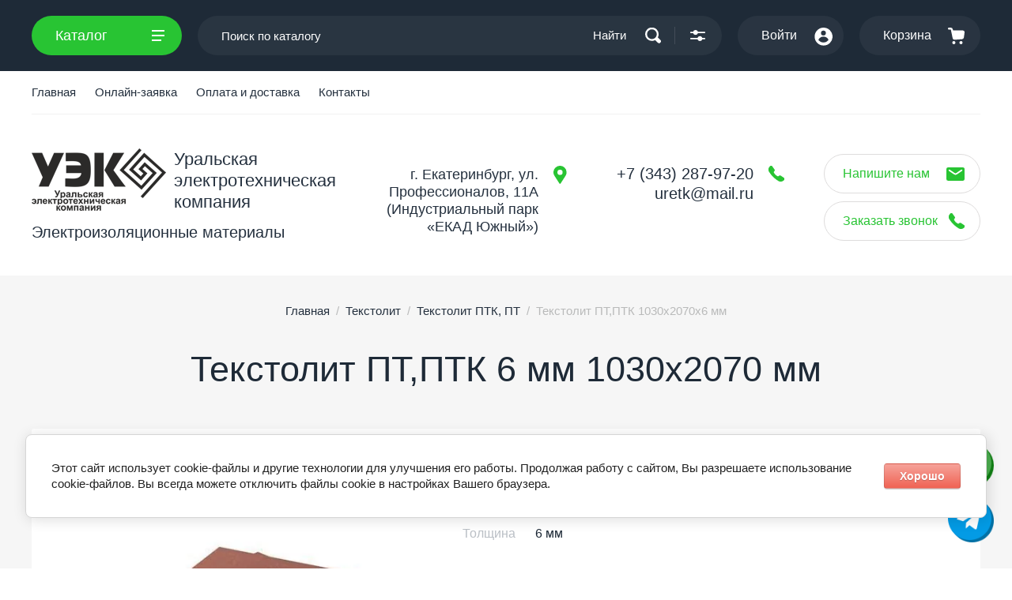

--- FILE ---
content_type: text/html; charset=utf-8
request_url: https://uretk.ru/tekstolit-listovoy/ptk-6-1030-2070-mm
body_size: 14326
content:

			<!doctype html>
<html lang="ru"><head><meta charset="utf-8"><meta name="robots" content="all"/><title>Текстолит ПТК 6 мм 1030x2070 мм в Екатеринбурге, купить по доступной цене</title><meta name="description" content="Текстолит ПТК 6 мм 1030x2070 мм купить по доступной цене в Екатеринбурге предлагает Уральская ЭлектроТехническая компания."><meta name="keywords" content="Текстолит ПТ,ПТК 1030x2070x6 мм"><meta name="SKYPE_TOOLBAR" content="SKYPE_TOOLBAR_PARSER_COMPATIBLE"><meta name="viewport" content="width=device-width, initial-scale=1.0, maximum-scale=1.0, user-scalable=no"><meta name="format-detection" content="telephone=no"><meta http-equiv="x-rim-auto-match" content="none"><!-- JQuery --><script src="/g/libs/jquery/1.10.2/jquery.min.js"></script><!-- JQuery --><!-- Common js -->
	<link rel="stylesheet" href="/g/css/styles_articles_tpl.css">
<!-- Common js --><!-- Shop init -->



	<link rel="stylesheet" type="text/css" href="/g/shop2v2/default/css/theme.less.css">
	<script type="text/javascript" src="/g/printme.js" defer></script>
	<script type="text/javascript" src="/g/shop2v2/default/js/tpl.js" defer></script>
	<script type="text/javascript" src="/g/shop2v2/default/js/baron.min.js" defer></script>

	<script type="text/javascript" src="/g/shop2v2/default/js/shop2.2.min.js"></script>
<!-- Shop init --><link rel="stylesheet" href="/t/v3131/images/css/theme7_local.css"><link rel="stylesheet" href="/t/v3131/images/css/site_addons.css"><!--[if lt IE 10]><script src="/g/libs/ie9-svg-gradient/0.0.1/ie9-svg-gradient.min.js"></script><script src="/g/libs/jquery-placeholder/2.0.7/jquery.placeholder.min.js"></script><script src="/g/libs/jquery-textshadow/0.0.1/jquery.textshadow.min.js"></script><script src="/g/s3/misc/ie/0.0.1/ie.js"></script><![endif]--><!--[if lt IE 9]><script src="/g/libs/html5shiv/html5.js"></script><![endif]--></head><body><div class="site-wrapper"><div class="burger_panel_wrap"><div class="burg_panel_in"><div class="burg__block"><div class="burger_but_close">закрыть</div><div class="burger_title">Каталог</div><div class="folders_shared_wrap"><ul class="folders_shared"><li class="sublevel"><a class="has_sublayer" href="/izolenta">Изолента</a><ul><li class="parent-item"><a href="/izolenta">Изолента</a></li><li ><a href="/izolenta-pvh/sinyaya">Синяя изолента ПВХ</a></li><li ><a href="/izolenta-pvh/chernaya">Черная изолента ПВХ</a></li><li ><a href="/izolenta-hb">Изолента ХБ черная</a></li></ul></li><li ><a href="/izofleks-191">Изофлекс</a></li><li ><a href="/imidofleks-292">Имидофлекс</a></li><li ><a href="/lenta-kipernaya">Лента киперная</a></li><li ><a href="/lenta-taftyanaya">Лента тафтяная</a></li><li ><a href="/lenta-smolyanaya">Лента смоляная</a></li><li ><a href="/lenta-les">Лента стеклянная ЛЭСБ, ЛЭС</a></li><li class="sublevel"><a class="has_sublayer" href="/lakotkan">Лакоткань</a><ul><li class="parent-item"><a href="/lakotkan">Лакоткань</a></li><li ><a href="/lakotkan/lshm-105">Лакоткань ЛШМ-105</a></li><li ><a href="/lakotkan/lkm-105">Лакоткань ЛКМ-105</a></li></ul></li><li ><a href="/mikalenta">Микалента</a></li><li class="sublevel"><a class="has_sublayer" href="/mikanit">Миканит</a><ul><li class="parent-item"><a href="/mikanit">Миканит</a></li><li ><a href="/mikanit/formovochnyy">Формовочный миканит</a></li><li ><a href="/mikanit/gibkiy">Гибкий миканит</a></li><li ><a href="/mikanit/prokladochnyy">Прокладочный миканит</a></li></ul></li><li class="sublevel"><a class="has_sublayer" href="/poliamid-pa-6-kaprolon">Полиамид ПА-6 (капролон)</a><ul><li class="parent-item"><a href="/poliamid-pa-6-kaprolon">Полиамид ПА-6 (капролон)</a></li><li ><a href="/poliamid-pa-6-kaprolon-sterzhnevoi">Полиамид ПА-6 (капролон) стержневой</a></li><li ><a href="/poliamid-pa-6-kaprolon-listovoi">Полиамид ПА-6 (капролон) листовой</a></li><li ><a href="/poliamid-pa-6-kaprolon-cherny">Полиамид ПА-6 (капролон) стержневой - черный</a></li></ul></li><li ><a href="/poliefirefirketon">Полиэфирэфиркетон</a></li><li ><a href="/plenkosintokarton-psk-515">Пленкосинтокартон 515</a></li><li ><a href="/plenkosintokarton-818/828">Пленкосинтокартон 818/828</a></li><li ><a href="/plenkoelektrokarton-pek">Пленкоэлектрокартон ПЭК</a></li><li ><a href="/steklo-akrilovoe-blochnoe-tosp">Стекло акриловое блочное ТОСП</a></li><li class="sublevel"><a class="has_sublayer" href="/steklolakotkan">Стеклолакоткань</a><ul><li class="parent-item"><a href="/steklolakotkan">Стеклолакоткань</a></li><li ><a href="/steklolakotkan/lskl-155">Стеклолакоткань ЛСКЛ-155</a></li><li ><a href="/steklolakotkan/lsk">Стеклолакоткань ЛСК</a></li><li ><a href="/steklolakotkan/lsm-lsmm">Стеклолакоткань ЛСМ/ЛСММ</a></li></ul></li><li ><a href="/steklomikanit-gms-tt-gfk-tt">Стекломиканит</a></li><li class="sublevel"><a class="has_sublayer" href="/steklotekstolit">Стеклотекстолит</a><ul><li class="parent-item"><a href="/steklotekstolit">Стеклотекстолит</a></li><li ><a href="/steklotekstolit/listovoy">Стеклотекстолит СТЭФ</a></li><li ><a href="/steklotekstolit/listovoy/stef-1">Стеклотекстолит СТЭФ-1</a></li><li ><a href="/steklotekstolit/sterzhnevoy">Стержневой стеклотекстолит</a></li></ul></li><li class="sublevel"><a class="has_sublayer" href="/tekstolit-listovoy">Текстолит</a><ul><li class="parent-item"><a href="/tekstolit-listovoy">Текстолит</a></li><li ><a href="/tekstolit-listovoy/ptk">Текстолит ПТК, ПТ</a></li><li ><a href="/tekstolit-listovoy/tekstolit-b-a-gost-2910-74">Текстолит марок А, Б</a></li><li ><a href="/tekstolit-listovoy/sterzhen-tekstolitovyy">Текстолитовые стержни</a></li></ul></li><li class="sublevel"><a class="has_sublayer" href="/ftoroplast">Фторопласт</a><ul><li class="parent-item"><a href="/ftoroplast">Фторопласт</a></li><li ><a href="/ftoroplast/listovoy">Листовой фторопласт</a></li><li ><a href="/ftoroplast/sterzhnevoy">Стержневой фторопласт</a></li><li ><a href="/ftoroplast/trubka-ftoroplastovaya">Фторопластовые трубки</a></li><li ><a href="/ftoroplast/lenta-fum">Лента ФУМ</a></li></ul></li><li ><a href="/elektrokarton">Электрокартон</a></li><li ><a href="/stekloplastik-upm203">Полиэфирный стеклопластик UPM203 белый</a></li></ul></div><div class="mobile_menu_wr"></div></div></div></div><header role="banner" class="site_header"><div class="header_top_panel"><div class="header_top_wrap"><div class="header_top_in"><div class="catalog_menu_but">Каталог<span class="but_burger"></span></div><div class="header_top_right"><nav class="site_search"><form action="/magazin/search" enctype="multipart/form-data" method="get" class="site__search_form"><label class="site_search__title" for="site__search">Поиск по каталогу:</label><input name="search_text" type="text" id="s[name]" class="search_text" placeholder="Поиск по каталогу"><button class="search_but">Найти</button><re-captcha data-captcha="recaptcha"
     data-name="captcha"
     data-sitekey="6LddAuIZAAAAAAuuCT_s37EF11beyoreUVbJlVZM"
     data-lang="ru"
     data-rsize="invisible"
     data-type="image"
     data-theme="light"></re-captcha></form><a href="#search-form" class="search_popap">&nbsp;</a></nav><a href="#contact_popap" class="mobile_contact__popap">&nbsp;</a><a href="#login-form" class="site_login">Войти</a><a href="#cart_preview" class="site_cart_button not_active">Корзина<span>0</span></a></div></div></div></div><div class="header_menu_wrap"><div class="header_menu__in"><nav class="top_menu_wrap"><ul class="top_menu"><li class="opened active"><a href="/" >Главная</a></li><li><a href="/onlayn-zayavka" >Онлайн-заявка</a></li><li><a href="/oplata-i-dostavka" >Оплата и доставка</a></li><li><a href="/kontakty" >Контакты</a></li></ul></nav></div></div><div class="header_bot_wrap"><div class="header_bot_in"><div class="site_head_name "><div class="site_header_logo"><a href="/" title="На главную страницу"><img src="/thumb/2/IIBd42paNxL95a-BVvTUfA/170r/d/logo.png" alt="Уральская электротехническая компания" /></a><a href="/" class="site_name">Уральская электротехническая компания</a></div><div class="site_descript">Электроизоляционные материалы</div></div><div class="header_contacts"><div class="top_addr">г. Екатеринбург, ул. Профессионалов, 11А (Индустриальный парк «ЕКАД Южный»)</div><div class="top_phone"><div><a href="tel:+7 (343) 287-97-20">+7 (343) 287-97-20</a></div><div><a href="tel:uretk@mail.ru">uretk@mail.ru</a></div></div><a href="#contact_popap" class="contact_popap"></a><div class="button-zvonok"><a href="#top-contacts-form" class="top_but_popap">Напишите нам</a><a href="/zakazat-zvonok" class="contact_zvonok top_but_popap">Заказать звонок</a></div></div></div></div></header> <!-- .site-header --><div class="site_container"><main role="main" class="site_main_wrap main_product_wr"><div class="site_main_in">
<div class="site-path" data-url="/"><a href="/">Главная</a>  /  <a href="/tekstolit-listovoy">Текстолит</a>  /  <a href="/tekstolit-listovoy/ptk">Текстолит ПТК, ПТ</a>  /  Текстолит ПТ,ПТК 1030x2070x6 мм</div><h1>Текстолит ПТ,ПТК 6 мм 1030x2070 мм</h1>

	
		<div class="shop2-cookies-disabled shop2-warning hide"></div>
			
	
	
		
							
			
							
			
							
			
		
					

<div class="remodal" data-remodal-id="one_click" role="dialog" data-remodal-options="hashTracking: false">
	<div data-remodal-action="close" class="close-button"><span>закрыть</span></div>
</div>


<div class="product_top_wrapper">
	<form 
		method="post" 
		action="/magazin?mode=cart&amp;action=add" 
		accept-charset="utf-8"
		class="shop2-product">
		
		<input type="hidden" name="kind_id" value="1918088901"/>
		<input type="hidden" name="product_id" value="1518865701"/>
		<input type="hidden" name="meta" value='{&quot;marka_tekstolita&quot;:&quot;184061101&quot;,&quot;tolshina_tekstolita&quot;:&quot;184203101&quot;}'/>
		
		<div class="product_side_l">
			
			<div class="product_slider_wr">
			    
			    	            <div class="product-label">
	                	                	                	                	            </div>
	            				
								
				<div class="product_slider">
					<div class="product_slider_item">
						<div class="product_image gr__cover_image">
														<a href="/d/tekstolit.jpg">
								<img src="/thumb/2/nUEhMG3aZySVCZItHgMieQ/650r/d/tekstolit.jpg" alt="Текстолит ПТ,ПТК 1030x2070x6 мм" title="Текстолит ПТ,ПТК 1030x2070x6 мм" />
							</a>
													</div>
					</div>
									</div>
				
				
			</div>
			
			
			<div class="product_slider_thumbs">
				<div class="product_thumbs_item">
					<div class="product_image gr__cover_image">
												<a href="javascript:void(0);">
							<img src="/thumb/2/p08bB__ZyHz5XsJOniIz3A/124r124/d/tekstolit.jpg" alt="Текстолит ПТ,ПТК 1030x2070x6 мм" title="Текстолит ПТ,ПТК 1030x2070x6 мм" />
						</a>
											</div>
				</div>
							</div>
			
			
		</div>

		<div class="product_side_r">
			
			<div class="product_top_block no_actions">

									
				
								

			</div>

			<div class="product_bot_block">

								
				
	
					
	
	
					<div class="shop2-product-article"><span>Артикул:</span> нет</div>
	
	
								
				
				

 

		
			<div class="shop2-product-options"><div class="option-item odd type-select"><div class="option-title">Марка текстолита</div><div class="option-body">ПТ,ПТК</div></div><div class="option-item even type-select"><div class="option-title">Толщина</div><div class="option-body">6 мм</div></div></div>
				<div class="options-btn"><span>Скрыть параметры</span></div>
			

				<div class="product_pr_wr">
											<div class="product-price">
							<div class="price_title">Цена с НДС</div>

								<div class="price-current">
		<strong>432,00</strong> руб./кг	</div>
								
												
							
						</div>
										<div class="product_amount_wr">
													
				
	<div class="product-amount">
					<div class="amount-title">Количество:</div>
							<div class="shop2-product-amount">
				<button type="button" class="amount-minus">&#8722;</button><input type="text" name="amount" data-kind="1918088901" data-max="995" data-min="1" data-multiplicity="" maxlength="4" value="1" /><button type="button" class="amount-plus">&#43;</button>
			</div>
						</div>
											</div>
				</div>

				<div class="product_buttons">
											
			<button class="shop2-product-btn type-3 buy" type="submit">
			<span>Купить</span>
		</button>
	

<input type="hidden" value="Текстолит ПТ,ПТК 1030x2070x6 мм" name="product_name" />
<input type="hidden" value="https://uretk.ru/tekstolit-listovoy/ptk-6-1030-2070-mm" name="product_link" />										
											<a class="buy_one_click" data-remodal-target="one_click" data-api-url="/-/x-api/v1/public/?method=form/postform&param[form_id]=20887301&param[tpl]=global:shop2.form.minimal.tpl&param[hide_title]=0&param[placeholdered_fields]=1&param[product_link]=uretk.ru/tekstolit-listovoy/ptk-6-1030-2070-mm&param[product_name]=Текстолит ПТ,ПТК 1030x2070x6 мм"><span>Купить в 1 клик</span></a>
									</div>

				

									<div class="yashare">
						<div class="yashare_title">Поделиться</div>
						<div class="yashare_body">
														<script src="https://yastatic.net/share2/share.js"></script>
<div class="ya-share2" data-curtain data-shape="round" data-services="vkontakte,odnoklassniki,telegram,twitter,whatsapp"></div>
						</div>
					</div>
				
			</div>

		</div>


	<re-captcha data-captcha="recaptcha"
     data-name="captcha"
     data-sitekey="6LddAuIZAAAAAAuuCT_s37EF11beyoreUVbJlVZM"
     data-lang="ru"
     data-rsize="invisible"
     data-type="image"
     data-theme="light"></re-captcha></form><!-- Product -->
</div>


	



	<div id="product-tabs" class="shop-product-data">
					<ul class="shop-product-data-wr">
				<li class="active-tab"><a href="#shop2-tabs-2">Описание</a></li><li ><a href="#shop2-tabs-01"><span>Отзывы</span></a></li>
			</ul>

						<div class="shop-product-data-desc">
				
									<div class="desc-area active-area" id="shop2-tabs-2">
						<p>Купить текстолит ПТ,ПТК 1030x2070x6 мм предлагаем в Уральской Электротехнической компании в Екатеринбурге. Подробную информацию по наличию и объемам продукции вы можете узнать по телефону, указанному в верхней части сайта.</p>

<h2>Технические характеристики текстолита ПТК 6 мм</h2>

<ul>
	<li>Толщина: 6 мм</li>
	<li>Размеры листа: 1030x2070 мм</li>
	<li>Марка: ПТК</li>
	<li>ГОСТ: 5-78</li>
	<li>Форма поставки: лист</li>
</ul>
					</div>
								
								
								
				
																	
								<div class="desc-area " id="shop2-tabs-01">
                    
	<div class="comments_block_wrapper">

		
		
		
							<div class="tpl_reg_form">
					<div class="tpl-block-header">Авторизуйтесь, чтобы оставить комментарий</div>
					<form method="post" class="tpl-form tpl-auth" action="/registraciya/login" method="post">
		
	<div class="tpl-left">
		<div class="tpl-field">
			<div class="tpl-value">
				<input type="text" class="auth-login" name="login" placeholder="Логин" value="" />
			</div>
		</div>

		<div class="tpl-field">
			<div class="tpl-value">
				<input type="password" class="auth-password" placeholder="Пароль" name="password" />
			</div>
		</div>

		<div class="tpl_left_buttons">
			<button class="btn-style" type="submit">Войти</button>
							<a class="tpl_reg" href="/registraciya/register">Регистрация</a>
					</div>

		<div class="tpl-field checkbox">
			<label class="tpl-title">
				<input class="auth_reg" type="checkbox" name="password" onclick="this.value=(this.value=='0'?'1':'0');" value="0" name="remember" />
				Запомнить меня
			</label>
		</div>
		
	</div>

	<div class="tpl-right">
		<div class="tpl-field-text">
			Если Вы уже зарегистрированы на нашем сайте, но забыли пароль или Вам не пришло письмо подтверждения, воспользуйтесь формой восстановления пароля.
		</div>
		
		<div class="tpl-field">
			<a class="tpl-forgot-btn" href="/registraciya/forgot_password">Восстановить пароль</a>
		</div>
	</div>
<re-captcha data-captcha="recaptcha"
     data-name="captcha"
     data-sitekey="6LddAuIZAAAAAAuuCT_s37EF11beyoreUVbJlVZM"
     data-lang="ru"
     data-rsize="invisible"
     data-type="image"
     data-theme="light"></re-captcha></form>				</div>
						
						<div class="shop2v2-cart-soc-block">
				



				
						<div class="g-form-field__title"><b>Также Вы можете войти через:</b></div>
			<div class="g-social">
																												<div class="g-social__row">
								<a href="/users/hauth/start/vkontakte?return_url=/tekstolit-listovoy/ptk-6-1030-2070-mm" class="g-social__item g-social__item--vk-large" rel="nofollow">Vkontakte</a>
							</div>
																
			</div>
			
		
	
			<div class="g-auth__personal-note">
									
			
			 

												Я выражаю <a href="/registraciya?mode=agreement" target="_blank">согласие на передачу и обработку персональных данных</a> в соответствии с <a href="/registraciya?mode=policy" target="_blank">политикой конфиденциальности</a>
				
					</div>
				</div>
			
		
	</div>

                </div>
                
                

			</div><!-- Product Desc -->
		
			</div>

	
			<div class="kinds-block slider-block">
			<div class="kinds-block-title">
									Похожие товары
							</div>
			<div class="kinds-block-list kinds-slider">
										
<div class="kinds-block-item">
			<form method="post" action="/magazin?mode=cart&amp;action=add" accept-charset="utf-8">
			<input type="hidden" name="kind_id" value="1918088101" />
			<input type="hidden" name="product_id" value="1518864901" />
			<input type="hidden" name="meta" value="null" />
			<input type="hidden" name="amount" value="1" />
				
						
			<div class="kind-image gr__cover_image">
									<a href="/tekstolit-listovoy/ptk-2-1030-2070-mm">
						<img src="/thumb/2/74NPYaLEjI8WReZItCOuxg/450r450/d/tekstolit.jpg" alt="Текстолит ПТ,ПТК 1030x2070x2 мм" title="Текстолит ПТ,ПТК 1030x2070x2 мм" />					
					</a>
							</div>
			
						
			<div class="kind-block-top">
				<div class="kind-name">
					<a href="/tekstolit-listovoy/ptk-2-1030-2070-mm">Текстолит ПТ,ПТК 1030x2070x2 мм</a>
				</div>
											</div>
			<div class="kind-details">
									<div class="kind-price">
							
						
							<div class="price-current">
		<strong>552,00</strong> руб./кг	</div>
					</div>

												
			<button class="shop2-product-btn type-2 buy" type="submit">
			<span>Купить</span>
		</button>
	

<input type="hidden" value="Текстолит ПТ,ПТК 1030x2070x2 мм" name="product_name" />
<input type="hidden" value="https://uretk.ru/tekstolit-listovoy/ptk-2-1030-2070-mm" name="product_link" />												</div>

			<re-captcha data-captcha="recaptcha"
     data-name="captcha"
     data-sitekey="6LddAuIZAAAAAAuuCT_s37EF11beyoreUVbJlVZM"
     data-lang="ru"
     data-rsize="invisible"
     data-type="image"
     data-theme="light"></re-captcha></form>
	</div>					
										
<div class="kinds-block-item">
			<form method="post" action="/magazin?mode=cart&amp;action=add" accept-charset="utf-8">
			<input type="hidden" name="kind_id" value="1918088301" />
			<input type="hidden" name="product_id" value="1518865101" />
			<input type="hidden" name="meta" value="null" />
			<input type="hidden" name="amount" value="1" />
				
						
			<div class="kind-image gr__cover_image">
									<a href="/tekstolit-listovoy/ptk-3-1030-2070-mm">
						<img src="/thumb/2/74NPYaLEjI8WReZItCOuxg/450r450/d/tekstolit.jpg" alt="Текстолит ПТ,ПТК 1030x2070x3 мм" title="Текстолит ПТ,ПТК 1030x2070x3 мм" />					
					</a>
							</div>
			
						
			<div class="kind-block-top">
				<div class="kind-name">
					<a href="/tekstolit-listovoy/ptk-3-1030-2070-mm">Текстолит ПТ,ПТК 1030x2070x3 мм</a>
				</div>
											</div>
			<div class="kind-details">
									<div class="kind-price">
							
						
							<div class="price-current">
		<strong>432,00</strong> руб./кг	</div>
					</div>

												
			<button class="shop2-product-btn type-2 buy" type="submit">
			<span>Купить</span>
		</button>
	

<input type="hidden" value="Текстолит ПТ,ПТК 1030x2070x3 мм" name="product_name" />
<input type="hidden" value="https://uretk.ru/tekstolit-listovoy/ptk-3-1030-2070-mm" name="product_link" />												</div>

			<re-captcha data-captcha="recaptcha"
     data-name="captcha"
     data-sitekey="6LddAuIZAAAAAAuuCT_s37EF11beyoreUVbJlVZM"
     data-lang="ru"
     data-rsize="invisible"
     data-type="image"
     data-theme="light"></re-captcha></form>
	</div>					
										
<div class="kinds-block-item">
			<form method="post" action="/magazin?mode=cart&amp;action=add" accept-charset="utf-8">
			<input type="hidden" name="kind_id" value="1918088501" />
			<input type="hidden" name="product_id" value="1518865301" />
			<input type="hidden" name="meta" value="null" />
			<input type="hidden" name="amount" value="1" />
				
						
			<div class="kind-image gr__cover_image">
									<a href="/tekstolit-listovoy/ptk-4-1030-2070-mm">
						<img src="/thumb/2/74NPYaLEjI8WReZItCOuxg/450r450/d/tekstolit.jpg" alt="Текстолит ПТ,ПТК 1030x2070x4 мм" title="Текстолит ПТ,ПТК 1030x2070x4 мм" />					
					</a>
							</div>
			
						
			<div class="kind-block-top">
				<div class="kind-name">
					<a href="/tekstolit-listovoy/ptk-4-1030-2070-mm">Текстолит ПТ,ПТК 1030x2070x4 мм</a>
				</div>
											</div>
			<div class="kind-details">
									<div class="kind-price">
							
						
							<div class="price-current">
		<strong>432,00</strong> руб./кг	</div>
					</div>

												
			<button class="shop2-product-btn type-2 buy" type="submit">
			<span>Купить</span>
		</button>
	

<input type="hidden" value="Текстолит ПТ,ПТК 1030x2070x4 мм" name="product_name" />
<input type="hidden" value="https://uretk.ru/tekstolit-listovoy/ptk-4-1030-2070-mm" name="product_link" />												</div>

			<re-captcha data-captcha="recaptcha"
     data-name="captcha"
     data-sitekey="6LddAuIZAAAAAAuuCT_s37EF11beyoreUVbJlVZM"
     data-lang="ru"
     data-rsize="invisible"
     data-type="image"
     data-theme="light"></re-captcha></form>
	</div>					
										
<div class="kinds-block-item">
			<form method="post" action="/magazin?mode=cart&amp;action=add" accept-charset="utf-8">
			<input type="hidden" name="kind_id" value="1918088701" />
			<input type="hidden" name="product_id" value="1518865501" />
			<input type="hidden" name="meta" value="null" />
			<input type="hidden" name="amount" value="1" />
				
						
			<div class="kind-image gr__cover_image">
									<a href="/tekstolit-listovoy/ptk-5-1030-2070-mm">
						<img src="/thumb/2/74NPYaLEjI8WReZItCOuxg/450r450/d/tekstolit.jpg" alt="Текстолит ПТ,ПТК 1030x2070x5 мм" title="Текстолит ПТ,ПТК 1030x2070x5 мм" />					
					</a>
							</div>
			
						
			<div class="kind-block-top">
				<div class="kind-name">
					<a href="/tekstolit-listovoy/ptk-5-1030-2070-mm">Текстолит ПТ,ПТК 1030x2070x5 мм</a>
				</div>
											</div>
			<div class="kind-details">
									<div class="kind-price">
							
						
							<div class="price-current">
		<strong>432,00</strong> руб./кг	</div>
					</div>

												
			<button class="shop2-product-btn type-2 buy" type="submit">
			<span>Купить</span>
		</button>
	

<input type="hidden" value="Текстолит ПТ,ПТК 1030x2070x5 мм" name="product_name" />
<input type="hidden" value="https://uretk.ru/tekstolit-listovoy/ptk-5-1030-2070-mm" name="product_link" />												</div>

			<re-captcha data-captcha="recaptcha"
     data-name="captcha"
     data-sitekey="6LddAuIZAAAAAAuuCT_s37EF11beyoreUVbJlVZM"
     data-lang="ru"
     data-rsize="invisible"
     data-type="image"
     data-theme="light"></re-captcha></form>
	</div>					
										
<div class="kinds-block-item">
			<form method="post" action="/magazin?mode=cart&amp;action=add" accept-charset="utf-8">
			<input type="hidden" name="kind_id" value="1918089101" />
			<input type="hidden" name="product_id" value="1518865901" />
			<input type="hidden" name="meta" value="null" />
			<input type="hidden" name="amount" value="1" />
				
						
			<div class="kind-image gr__cover_image">
									<a href="/tekstolit-listovoy/ptk-8-1030-2070-mm">
						<img src="/thumb/2/74NPYaLEjI8WReZItCOuxg/450r450/d/tekstolit.jpg" alt="Текстолит ПТ,ПТК 1030x2070x8 мм" title="Текстолит ПТ,ПТК 1030x2070x8 мм" />					
					</a>
							</div>
			
						
			<div class="kind-block-top">
				<div class="kind-name">
					<a href="/tekstolit-listovoy/ptk-8-1030-2070-mm">Текстолит ПТ,ПТК 1030x2070x8 мм</a>
				</div>
											</div>
			<div class="kind-details">
									<div class="kind-price">
							
						
							<div class="price-current">
		<strong>432,00</strong> руб./кг	</div>
					</div>

												
			<button class="shop2-product-btn type-2 buy" type="submit">
			<span>Купить</span>
		</button>
	

<input type="hidden" value="Текстолит ПТ,ПТК 1030x2070x8 мм" name="product_name" />
<input type="hidden" value="https://uretk.ru/tekstolit-listovoy/ptk-8-1030-2070-mm" name="product_link" />												</div>

			<re-captcha data-captcha="recaptcha"
     data-name="captcha"
     data-sitekey="6LddAuIZAAAAAAuuCT_s37EF11beyoreUVbJlVZM"
     data-lang="ru"
     data-rsize="invisible"
     data-type="image"
     data-theme="light"></re-captcha></form>
	</div>					
										
<div class="kinds-block-item">
			<form method="post" action="/magazin?mode=cart&amp;action=add" accept-charset="utf-8">
			<input type="hidden" name="kind_id" value="1918089301" />
			<input type="hidden" name="product_id" value="1518866101" />
			<input type="hidden" name="meta" value="null" />
			<input type="hidden" name="amount" value="1" />
				
						
			<div class="kind-image gr__cover_image">
									<a href="/tekstolit-listovoy/ptk-10-1030-2070-mm">
						<img src="/thumb/2/74NPYaLEjI8WReZItCOuxg/450r450/d/tekstolit.jpg" alt="Текстолит ПТ,ПТК 1030x2070x10 мм" title="Текстолит ПТ,ПТК 1030x2070x10 мм" />					
					</a>
							</div>
			
						
			<div class="kind-block-top">
				<div class="kind-name">
					<a href="/tekstolit-listovoy/ptk-10-1030-2070-mm">Текстолит ПТ,ПТК 1030x2070x10 мм</a>
				</div>
											</div>
			<div class="kind-details">
									<div class="kind-price">
							
						
							<div class="price-current">
		<strong>432,00</strong> руб./кг	</div>
					</div>

												
			<button class="shop2-product-btn type-2 buy" type="submit">
			<span>Купить</span>
		</button>
	

<input type="hidden" value="Текстолит ПТ,ПТК 1030x2070x10 мм" name="product_name" />
<input type="hidden" value="https://uretk.ru/tekstolit-listovoy/ptk-10-1030-2070-mm" name="product_link" />												</div>

			<re-captcha data-captcha="recaptcha"
     data-name="captcha"
     data-sitekey="6LddAuIZAAAAAAuuCT_s37EF11beyoreUVbJlVZM"
     data-lang="ru"
     data-rsize="invisible"
     data-type="image"
     data-theme="light"></re-captcha></form>
	</div>					
							</div>
		</div>
			<div class="back_btn">
			<a href="javascript:shop2.back()" class="shop2-btn shop2-btn-back">Назад</a>
		</div>

	

	
				
		</div></main> <!-- .site-main --></div><footer role="contentinfo" class="site_footer"><div class="footer_in"><nav class="bottom_menu_wrap"><ul class="bot_menu"><li class="opened active"><a href="/" >Главная</a></li><li><a href="/onlayn-zayavka" >Онлайн-заявка</a></li></ul><ul class="bot_menu"><li><a href="/oplata-i-dostavka" >Оплата и доставка</a></li></ul><ul class="bot_menu"><li><a href="/kontakty" >Контакты</a></li></ul><div class="site_counters"><!-- Yandex.Metrika counter -->
<script type="text/javascript" >
   (function(m,e,t,r,i,k,a){m[i]=m[i]||function(){(m[i].a=m[i].a||[]).push(arguments)};
   m[i].l=1*new Date();
   for (var j = 0; j < document.scripts.length; j++) {if (document.scripts[j].src === r) { return; }}
   k=e.createElement(t),a=e.getElementsByTagName(t)[0],k.async=1,k.src=r,a.parentNode.insertBefore(k,a)})
   (window, document, "script", "https://mc.yandex.ru/metrika/tag.js", "ym");

   ym(100596849, "init", {
        clickmap:true,
        trackLinks:true,
        accurateTrackBounce:true,
        webvisor:true
   });
</script>
<noscript><div><img src="https://mc.yandex.ru/watch/100596849" style="position:absolute; left:-9999px;" alt="" /></div></noscript>
<!-- /Yandex.Metrika counter -->
<!--__INFO2026-01-17 00:43:28INFO__-->
</div></nav><div class="bot_contact_wrap"><div class="cont_title">Контакты</div><div class="bot_cont_body"><div class="bot_phone"><div><a href="tel:+7 (343) 287-97-20">+7 (343) 287-97-20</a></div><div><a href="tel:uretk@mail.ru">uretk@mail.ru</a></div></div><div class="bot_addr">г. Екатеринбург, ул. Профессионалов, 11А (Индустриальный парк «ЕКАД Южный»)</div></div><div class="bot_form">
                        	
	    
        
    <div class="tpl-anketa" data-api-url="/-/x-api/v1/public/?method=form/postform&param[form_id]=20887101" data-api-type="form">
    		    			    	<div class="tpl-anketa__left">
		        	<div class="tpl-anketa__title">Будьте в курсе акций и новинок нашего магазина</div>
		        			        </div>
	                        <div class="tpl-anketa__right">
	        	            <form method="post" action="/" data-s3-anketa-id="20887101">
	                <input type="hidden" name="param[placeholdered_fields]" value="1" />
	                <input type="hidden" name="form_id" value="20887101">
	                	                	                <input type="hidden" name="param[hide_title]" value="" />
	                <input type="hidden" name="param[product_name]" value="" />
                	<input type="hidden" name="param[product_link]" value="https://" />
                	<input type="hidden" name="param[policy_checkbox]" value="" />
                	<input type="hidden" name="param[has_span_button]" value="" />
	                <input type="hidden" name="tpl" value="global:shop2.form.minimal.tpl">
	                		                		                    		                        <div class="tpl-field type-email field-required">
		                            		                            
		                            		                            <div class="field-value">
		                                		                                		                                    <input type="text" 
		                                    	 required  
			                                    size="30" 
			                                    maxlength="100" 
			                                    value="" 
			                                    name="d[0]" 
			                                    placeholder="E-mail *" 
		                                    />
		                                		                                
		                                		                            </div>
		                        </div>
		                    		                		                    		                    		                        <div class="tpl-field type-html"><p style="text-align: center;">Я согласен(на) на обработку моих персональных данных.&nbsp;<a href="/registraciya/agreement" target="_blank">Подробнее</a></p></div>
		                    		                	
	        			        		
	                	
	                <div class="tpl-field tpl-field-button">
	                    <button type="submit" class="tpl-form-button">подписаться</button>
	                </div>
	
	            <re-captcha data-captcha="recaptcha"
     data-name="captcha"
     data-sitekey="6LddAuIZAAAAAAuuCT_s37EF11beyoreUVbJlVZM"
     data-lang="ru"
     data-rsize="invisible"
     data-type="image"
     data-theme="light"></re-captcha></form>
	            
	        		        	
	                </div>
    </div>
</div></div></div><div class="copy_count_wrap"><div class="copy_count_in"><div class="foot_site__name"></div><div class="site_copy"><span style='font-size:14px;' class='copyright'><!--noindex--><span style="text-decoration:underline; cursor: pointer;" onclick="javascript:window.open('https://megagr'+'oup.ru/?utm_referrer='+location.hostname)" class="copyright"><img src="/g/mlogo/svg/sozdanie-saitov-megagroup-ru-light.svg"></span><!--/noindex--></span></div></div></div></footer> <!-- .site-footer --></div><div class="remodal" data-remodal-id="login-form" role="dialog"><button data-remodal-action="close" class="close-button"><span>закрыть</span></button><div class="shop2-block login-form ">
	<div class="block-title">
		Кабинет		
	</div>
	<div class="block-body">
				<form method="post" action="/registraciya">
			<input type="hidden" name="mode" value="login" />
			<div class="row">				
				<input placeholder="Логин" type="text" name="login" id="login" tabindex="1" value="" />
			</div>
			<div class="row">				
				<input placeholder="Пароль" type="password" name="password" id="password" tabindex="2" value="" />
			</div>
			
			<div class="login-btns">
				<div class="login-btns__enter">
					<button type="submit" class="btn-style" tabindex="3">Войти</button>
				</div>
				<div class="login-btns__in">
					<a href="/registraciya/forgot_password" class="forgot">Забыли пароль?</a><br/>
					<a href="/registraciya/register" class="register">Регистрация</a>
				</div>
			</div>

		<re-captcha data-captcha="recaptcha"
     data-name="captcha"
     data-sitekey="6LddAuIZAAAAAAuuCT_s37EF11beyoreUVbJlVZM"
     data-lang="ru"
     data-rsize="invisible"
     data-type="image"
     data-theme="light"></re-captcha></form>
		
					<div class="g-auth__row g-auth__social-min">
								



				
						<div class="g-form-field__title"><b>Также Вы можете войти через:</b></div>
			<div class="g-social">
																												<div class="g-social__row">
								<a href="/users/hauth/start/vkontakte?return_url=/tekstolit-listovoy/ptk-6-1030-2070-mm" class="g-social__item g-social__item--vk-large" rel="nofollow">Vkontakte</a>
							</div>
																
			</div>
			
		
	
			<div class="g-auth__personal-note">
									
			
			 

												Я выражаю <a href="/registraciya?mode=agreement" target="_blank">согласие на передачу и обработку персональных данных</a> в соответствии с <a href="/registraciya?mode=policy" target="_blank">политикой конфиденциальности</a>
				
					</div>
				</div>
				
		
		
	</div>
</div></div><div class="remodal" data-remodal-id="cart_preview" role="dialog"><button data-remodal-action="close" class="close-button"><span>закрыть</span></button><div class="cart_popup_block"><div id="shop2-cart-preview">
		<div class="cart_items_wr">
		<div class="cart_items_block"></div>
		<div class="cart_items_in">
						<div class="cart_options">
				<div class="cart-price">Корзина пуста</div>
			</div>
					</div>
	</div>
</div><!-- Cart Preview --></div></div><div class="remodal" data-remodal-id="search-form" role="dialog"><button data-remodal-action="close" class="close-button"><span>закрыть</span></button>	
    
<div class="shop2-block search-form ">
	<div class="block-title">
		Поиск		
	</div>
	<div class="block-body">
		<form action="/magazin/search" enctype="multipart/form-data">
			<input type="hidden" name="sort_by" value=""/>

			
							<div class="row">
					<label class="row-title" for="shop2-name">Название:</label>
					<div class="row-body gr-style">
						<input type="text" name="s[name]" size="20" id="shop2-name" value="" />
					</div>
				</div>
			
							<div class="row">
					<label class="row-title" for="shop2-article">Артикул:</label>
					<div class="row-body gr-style">
						<input type="text" name="s[article]" id="shop2-article" value="" />
					</div>
				</div>
			
							<div class="row">
					<label class="row-title" for="shop2-text">Текст:</label>
					<div class="row-body gr-style">
						<input type="text" name="search_text" size="20" id="shop2-text"  value="" />
					</div>
				</div>
			
							<div class="row">
					<div class="row-title">Цена, р</div>
					<div class="row-body gr-style">
						<label class="input-from">
							<input name="s[price][min]" placeholder="от" type="text" size="5" class="small" value="" /></label>
						</label>
						
						<label class="input-to">
							<input name="s[price][max]" placeholder="до" type="text" size="5" class="small" value="" />
						</label>
					</div>
				</div>
			
							<div class="row">
					<div class="row-title">Выберите категорию:</div>
					<div class="row-body gr-style">
						<select name="s[folder_id]" id="s[folder_id]">
							<option value="">Все</option>
																																							<option value="196427301" >
										 Изолента
									</option>
																																<option value="29338902" >
										&raquo; Синяя изолента ПВХ
									</option>
																																<option value="29351902" >
										&raquo; Черная изолента ПВХ
									</option>
																																<option value="61754104" >
										&raquo; Изолента ХБ черная
									</option>
																																<option value="196423901" >
										 Изофлекс
									</option>
																																<option value="196424101" >
										 Имидофлекс
									</option>
																																<option value="196424301" >
										 Лента киперная
									</option>
																																<option value="196424501" >
										 Лента тафтяная
									</option>
																																<option value="87343513" >
										 Лента смоляная
									</option>
																																<option value="87351313" >
										 Лента стеклянная ЛЭСБ, ЛЭС
									</option>
																																<option value="196424701" >
										 Лакоткань
									</option>
																																<option value="196427501" >
										&raquo; Лакоткань ЛШМ-105
									</option>
																																<option value="196427701" >
										&raquo; Лакоткань ЛКМ-105
									</option>
																																<option value="196424901" >
										 Микалента
									</option>
																																<option value="196425101" >
										 Миканит
									</option>
																																<option value="196427901" >
										&raquo; Формовочный миканит
									</option>
																																<option value="196428101" >
										&raquo; Гибкий миканит
									</option>
																																<option value="196428301" >
										&raquo; Прокладочный миканит
									</option>
																																<option value="75771113" >
										 Полиамид ПА-6 (капролон)
									</option>
																																<option value="196425301" >
										&raquo; Полиамид ПА-6 (капролон) стержневой
									</option>
																																<option value="75819913" >
										&raquo; Полиамид ПА-6 (капролон) листовой
									</option>
																																<option value="75960713" >
										&raquo; Полиамид ПА-6 (капролон) стержневой - черный
									</option>
																																<option value="238962306" >
										 Полиэфирэфиркетон
									</option>
																																<option value="196425701" >
										 Пленкосинтокартон 515
									</option>
																																<option value="198452101" >
										 Пленкосинтокартон 818/828
									</option>
																																<option value="196425901" >
										 Пленкоэлектрокартон ПЭК
									</option>
																																<option value="59273904" >
										 Стекло акриловое блочное ТОСП
									</option>
																																<option value="196426101" >
										 Стеклолакоткань
									</option>
																																<option value="196428701" >
										&raquo; Стеклолакоткань ЛСКЛ-155
									</option>
																																<option value="196428901" >
										&raquo; Стеклолакоткань ЛСК
									</option>
																																<option value="72922313" >
										&raquo; Стеклолакоткань ЛСМ/ЛСММ
									</option>
																																<option value="196426301" >
										 Стекломиканит
									</option>
																																<option value="196426501" >
										 Стеклотекстолит
									</option>
																																<option value="196429101" >
										&raquo; Стеклотекстолит СТЭФ
									</option>
																																<option value="196429301" >
										&raquo; Стеклотекстолит СТЭФ-1
									</option>
																																<option value="196429501" >
										&raquo; Стержневой стеклотекстолит
									</option>
																																<option value="196426701" >
										 Текстолит
									</option>
																																<option value="196429701" >
										&raquo; Текстолит ПТК, ПТ
									</option>
																																<option value="196429901" >
										&raquo; Текстолит марок А, Б
									</option>
																																<option value="196430101" >
										&raquo; Текстолитовые стержни
									</option>
																																<option value="196426901" >
										 Фторопласт
									</option>
																																<option value="196430301" >
										&raquo; Листовой фторопласт
									</option>
																																<option value="196430501" >
										&raquo; Стержневой фторопласт
									</option>
																																<option value="196430701" >
										&raquo; Фторопластовые трубки
									</option>
																																<option value="87352913" >
										&raquo; Лента ФУМ
									</option>
																																<option value="196427101" >
										 Электрокартон
									</option>
																																<option value="87416113" >
										 Полиэфирный стеклопластик UPM203 белый
									</option>
																					</select>
					</div>
				</div>

				<div id="shop2_search_custom_fields"></div>
				
			

						
			
												<div class="row">
						<div class="row_title">Новинка:</div>
						<div class="row_body">
														<select name="s[flags][2]">
								<option value="">Все</option>
								<option value="1">да</option>
								<option value="0">нет</option>
							</select>
						</div>
					</div>
																<div class="row">
						<div class="row_title">Спецпредложение:</div>
						<div class="row_body">
														<select name="s[flags][1]">
								<option value="">Все</option>
								<option value="1">да</option>
								<option value="0">нет</option>
							</select>
						</div>
					</div>
										

							<div class="row">
					<div class="row-title">Результатов на странице:</div>
					<div class="row-body gr-style">
						<select name="s[products_per_page]">
																														<option value="5">5</option>
																							<option value="20">20</option>
																							<option value="35">35</option>
																							<option value="50">50</option>
																							<option value="65">65</option>
																							<option value="80">80</option>
																							<option value="95">95</option>
													</select>
					</div>
				</div>
			
			<div class="clear-container"></div>
			<div class="row">
				<button type="submit" class="search-btn">Показать</button>
			</div>
		<re-captcha data-captcha="recaptcha"
     data-name="captcha"
     data-sitekey="6LddAuIZAAAAAAuuCT_s37EF11beyoreUVbJlVZM"
     data-lang="ru"
     data-rsize="invisible"
     data-type="image"
     data-theme="light"></re-captcha></form>
		<div class="clear-container"></div>
	</div>
</div><!-- Search Form --></div><div class="remodal" data-remodal-id="contact_popap" role="dialog"><button data-remodal-action="close" class="close-button"><span>закрыть</span></button><div class="block_title">Контакты</div><div class="top_addr">г. Екатеринбург, ул. Профессионалов, 11А (Индустриальный парк «ЕКАД Южный»)</div><div class="top_phone"><div><a href="tel:+7 (343) 287-97-20">+7 (343) 287-97-20</a></div><div><a href="tel:uretk@mail.ru">uretk@mail.ru</a></div></div></div><div class="remodal" data-remodal-id="top-contacts-form" role="dialog"><button data-remodal-action="close" class="close-button"><span>закрыть</span></button><div class="form_popap_block_wrap">
                        	
	    
        
    <div class="tpl-anketa" data-api-url="/-/x-api/v1/public/?method=form/postform&param[form_id]=20886901" data-api-type="form">
    		    			    	<div class="tpl-anketa__left">
		        	<div class="tpl-anketa__title">Обратная связь</div>
		        			        </div>
	                        <div class="tpl-anketa__right">
	        	            <form method="post" action="/" data-s3-anketa-id="20886901">
	                <input type="hidden" name="param[placeholdered_fields]" value="1" />
	                <input type="hidden" name="form_id" value="20886901">
	                	                	                <input type="hidden" name="param[hide_title]" value="" />
	                <input type="hidden" name="param[product_name]" value="" />
                	<input type="hidden" name="param[product_link]" value="https://" />
                	<input type="hidden" name="param[policy_checkbox]" value="" />
                	<input type="hidden" name="param[has_span_button]" value="" />
	                <input type="hidden" name="tpl" value="global:shop2.form.minimal.tpl">
	                		                		                    		                        <div class="tpl-field type-text field-required">
		                            		                            
		                            		                            <div class="field-value">
		                                		                                		                                    <input type="text" 
		                                    	 required  
			                                    size="30" 
			                                    maxlength="100" 
			                                    value="" 
			                                    name="d[0]" 
			                                    placeholder="Ваше имя *" 
		                                    />
		                                		                                
		                                		                            </div>
		                        </div>
		                    		                		                    		                        <div class="tpl-field type-email field-required">
		                            		                            
		                            		                            <div class="field-value">
		                                		                                		                                    <input type="text" 
		                                    	 required  
			                                    size="30" 
			                                    maxlength="100" 
			                                    value="" 
			                                    name="d[1]" 
			                                    placeholder="E-mail *" 
		                                    />
		                                		                                
		                                		                            </div>
		                        </div>
		                    		                		                    		                        <div class="tpl-field type-phone">
		                            		                            
		                            		                            <div class="field-value">
		                                		                                		                                    <input type="text" 
		                                    	 
			                                    size="30" 
			                                    maxlength="100" 
			                                    value="" 
			                                    name="d[2]" 
			                                    placeholder="Телефон" 
		                                    />
		                                		                                
		                                		                            </div>
		                        </div>
		                    		                		                    		                        <div class="tpl-field type-textarea">
		                            		                            
		                            		                            <div class="field-value">
		                                		                                		                                    <textarea 
		                                    	 
			                                    cols="50" 
			                                    rows="7" 
			                                    name="d[3]" 
			                                    placeholder="Комментарий"></textarea>
		                                		                                
		                                		                            </div>
		                        </div>
		                    		                	
	        			        		
	                	
	                <div class="tpl-field tpl-field-button">
	                    <button type="submit" class="tpl-form-button">Отправить</button>
	                </div>
	
	            <re-captcha data-captcha="recaptcha"
     data-name="captcha"
     data-sitekey="6LddAuIZAAAAAAuuCT_s37EF11beyoreUVbJlVZM"
     data-lang="ru"
     data-rsize="invisible"
     data-type="image"
     data-theme="light"></re-captcha></form>
	            
	        		        	
	                </div>
    </div>
</div></div><div class="contacts-phone"><a class="whatsapp" href="https://api.whatsapp.com/send?phone=79090038077&text=%D0%A3%20%D0%92%D0%B0%D1%81%20%D0%BE%D1%81%D1%82%D0%B0%D0%BB%D0%B8%D1%81%D1%8C%20%D0%B2%D0%BE%D0%BF%D1%80%D0%BE%D1%81%D1%8B%3F%20%D0%97%D0%B0%D0%B4%D0%B0%D0%B9%D1%82%D0%B5%20%D0%B8%D1%85%20%D0%BD%D0%B0%D1%88%D0%B8%D0%BC%20%D0%BC%D0%B5%D0%BD%D0%B5%D0%B4%D0%B6%D0%B5%D1%80%D0%B0%D0%BC%21&source=&data=&app_absent=" target="_blank" rel="nofollow"></a><a class="telegram" href="https://t.me/79827042137" target="_blank" rel="nofollow"></a></div><!-- Custom styles --><link rel="stylesheet" href="/g/libs/jqueryui/datepicker-and-slider/css/jquery-ui.css"><link rel="stylesheet" href="/g/libs/lightgallery/v1.2.19/lightgallery.css"><link rel="stylesheet" href="/g/libs/remodal/css/remodal.css"><link rel="stylesheet" href="/g/libs/remodal/css/remodal-default-theme.css"><!-- Custom styles --><!-- Custom js --><link rel="stylesheet" href="/g/libs/lightgallery-proxy-to-hs/lightgallery.proxy.to.hs.min.css" media="all" async>
<script src="/g/libs/lightgallery-proxy-to-hs/lightgallery.proxy.to.hs.stub.min.js"></script>
<script src="/g/libs/lightgallery-proxy-to-hs/lightgallery.proxy.to.hs.js" async></script>

            <!-- 46b9544ffa2e5e73c3c971fe2ede35a5 -->
            <script src='/shared/s3/js/lang/ru.js'></script>
            <script src='/shared/s3/js/common.min.js'></script>
        <link rel='stylesheet' type='text/css' href='/shared/s3/css/calendar.css' /><link rel="icon" href="/favicon.svg" type="image/svg+xml">

<!--s3_require-->
<link rel="stylesheet" href="/g/basestyle/1.0.1/user/user.css" type="text/css"/>
<link rel="stylesheet" href="/g/basestyle/1.0.1/cookie.message/cookie.message.css" type="text/css"/>
<link rel="stylesheet" href="/g/basestyle/1.0.1/user/user.red.css" type="text/css"/>
<script type="text/javascript" src="/g/basestyle/1.0.1/user/user.js" async></script>
<link rel="stylesheet" href="/g/s3/lp/lpc.v4/css/styles.css" type="text/css"/>
<link rel="stylesheet" href="/g/s3/lp/cookie.message/__landing_page_content_global.css" type="text/css"/>
<link rel="stylesheet" href="/g/s3/lp/cookie.message/colors_lpc.css" type="text/css"/>
<link rel="stylesheet" href="/g/basestyle/1.0.1/cookie.message/cookie.message.red.css" type="text/css"/>
<script type="text/javascript" src="/g/basestyle/1.0.1/cookie.message/cookie.message.js" async></script>
<!--/s3_require-->

<!--s3_goal-->
<script src="/g/s3/goal/1.0.0/s3.goal.js"></script>
<script>new s3.Goal({map:{"514501":{"goal_id":"514501","object_id":"20886701","event":"submit","system":"metrika","label":"send_zakazat_zvonok","code":"anketa"}}, goals: [], ecommerce:[]});</script>
<!--/s3_goal-->
<script src="/g/libs/lightgallery/v1.2.19/lightgallery.js" charset="utf-8"></script><script src="/g/libs/jquery-match-height/0.7.2/jquery.matchHeight.min.js" charset="utf-8"></script><script src="/g/libs/jquery-responsive-tabs/1.6.3/jquery.responsiveTabs.min.js" charset="utf-8"></script><script src="/g/libs/jquery-slick/1.6.0/slick.min.js"></script><script src="/g/libs/remodal/js/remodal.js" charset="utf-8"></script><script src="/g/libs/flexmenu/1.4.2/flexmenu.min.modern.js" charset="utf-8"></script><script src="/g/libs/waslide/js/animit.js"></script><script src="/g/libs/waslide/js/waslide.js"></script><script src="/g/libs/jqueryui/datepicker-and-slider/js/jquery-ui.min.js"></script><script src="/g/libs/jqueryui/touch_punch/jquery.ui.touch_punch.min.js"></script><script src="/g/s3/misc/form/shop-form/shop-form-minimal.js"></script><!-- Custom js --><script src="/g/templates/shop2/2.105.2/js/main.js" charset="utf-8"></script><script type="text/javascript">shop2.init({"productRefs": {"1518865701":{"marka_tekstolita":{"184061101":["1918088901"]},"tolshina_tekstolita":{"184203101":["1918088901"]}}},"apiHash": {"getPromoProducts":"8a3b4f603da312cb4b64e1144148264c","getSearchMatches":"e6556f72114d623c572272ab78b989a7","getFolderCustomFields":"f55c746e5ac8a7aec7f1f23263299717","getProductListItem":"e65efc7eaae3e8cdef5a40ced57df205","cartAddItem":"b8b8ee0a4fb4e4afe26cb1805022c8d5","cartRemoveItem":"3f57e7d5d0cc61f70eb96d1398aa3cd9","cartUpdate":"eb367fbd9939dffd4e582f70198c2336","cartRemoveCoupon":"a164c9377bd75efbc7ab3f19dc585f1f","cartAddCoupon":"a5642c3a6512c4a5a32e98480880edb8","deliveryCalc":"46c2804acce477e279a1374745782bc0","printOrder":"e5159b761db8f3c863b17c30d25399bc","cancelOrder":"86217199c11b225fff82098cd3d24e8f","cancelOrderNotify":"2eb9b73861d0eb172bd8aa7232ad27f6","repeatOrder":"4c73ed07c7957bde3b7d6c6f6a095b3b","paymentMethods":"dca4215e7931fe1f4aaf7691b8f39f99","compare":"eaa0d410167ff98ec3bfb0112fcc8cc7"},"hash": null,"verId": 1724086,"mode": "product","step": "","uri": "/magazin","IMAGES_DIR": "/d/","my": {"show_sections":false,"buy_alias":"\u041a\u0443\u043f\u0438\u0442\u044c","buy_mod":true,"buy_kind":true,"similar":"\u041f\u043e\u0445\u043e\u0436\u0438\u0435 \u0442\u043e\u0432\u0430\u0440\u044b","recommend":"\u0421 \u044d\u0442\u0438\u043c \u043f\u043e\u043a\u0443\u043f\u0430\u044e\u0442","gr_image_cover_size":true,"gr_selected_theme":6,"show_product_unit":true},"maps_yandex_key":"","maps_google_key":""});</script>
<style type="text/css">.product-item-thumb {width: 450px;}.product-item-thumb .product-image, .product-item-simple .product-image {height: 450px;width: 450px;}.product-item-thumb .product-amount .amount-title {width: 354px;}.product-item-thumb .product-price {width: 400px;}.shop2-product .product-side-l {width: 450px;}.shop2-product .product-image {height: 450px;width: 450px;}.shop2-product .product-thumbnails li {width: 140px;height: 140px;}</style><script src="/t/v3131/images/js/flexFix.js"></script>
<!-- assets.bottom -->
<!-- </noscript></script></style> -->
<script src="/my/s3/js/site.min.js?1768462484" ></script>
<script src="/my/s3/js/site/defender.min.js?1768462484" ></script>
<script >/*<![CDATA[*/
var megacounter_key="a96528dcc42f9b8a910f0ece621721a7";
(function(d){
    var s = d.createElement("script");
    s.src = "//counter.megagroup.ru/loader.js?"+new Date().getTime();
    s.async = true;
    d.getElementsByTagName("head")[0].appendChild(s);
})(document);
/*]]>*/</script>
	
		
		
				<!--noindex-->
		<div id="s3-cookie-message" class="s3-cookie-message-wrap">
			<div class="s3-cookie-message">
				<div class="s3-cookie-message__text">
					Этот сайт использует cookie-файлы и другие технологии для улучшения его работы. Продолжая работу с сайтом, Вы разрешаете использование cookie-файлов. Вы всегда можете отключить файлы cookie в настройках Вашего браузера.
				</div>
				<div class="s3-cookie-message__btn">
					<div id="s3-cookie-message__btn" class="g-button">
						Хорошо
					</div>
				</div>
			</div>
		</div>
		<!--/noindex-->
	
	
<script >/*<![CDATA[*/
$ite.start({"sid":1714217,"vid":1724086,"aid":2032814,"stid":21,"cp":21,"active":true,"domain":"uretk.ru","lang":"ru","trusted":false,"debug":false,"captcha":3,"onetap":[{"provider":"vkontakte","provider_id":"51979239","code_verifier":"mkFOEhwWJNl2D1VDZjI3MIDNYwMDGZT4DOAMZRQFGNh"}]});
/*]]>*/</script>
<!-- /assets.bottom -->
</body><!-- ID --></html>	


--- FILE ---
content_type: text/css
request_url: https://uretk.ru/t/v3131/images/css/theme7_local.css
body_size: 76022
content:
html{font-family:sans-serif;-ms-text-size-adjust:100%;-webkit-text-size-adjust:100%;overflow-y:scroll}body{margin:0}article,aside,details,figcaption,figure,footer,header,hgroup,main,menu,nav,section,summary{display:block}audio,canvas,progress,video{display:inline-block;vertical-align:baseline}audio:not([controls]){display:none;height:0}[hidden],template{display:none}a{background-color:transparent}a:active,a:hover{outline:0}abbr[title]{border-bottom:1px dotted}b,strong{font-weight:700}dfn{font-style:italic}h1{font-size:2em;margin:.67em 0}mark{background:#ff0;color:#000}small{font-size:80%}sub,sup{font-size:75%;line-height:0;position:relative;vertical-align:baseline}sup{top:-.5em}sub{bottom:-.25em}img{border:0}svg:not(:root){overflow:hidden}figure{margin:1em 40px}hr{box-sizing:content-box;height:0}pre{overflow:auto}code,kbd,pre,samp{font-family:monospace,monospace;font-size:1em}button,input,optgroup,select,textarea{font:inherit;margin:0}button{overflow:visible}button,select{text-transform:none}button,html input[type="button"],input[type="reset"],input[type="submit"]{-webkit-appearance:button;cursor:pointer}button[disabled],html input[disabled]{cursor:default}button::-moz-focus-inner,input::-moz-focus-inner{border:0;padding:0}input{line-height:normal}input[type="checkbox"],input[type="radio"]{box-sizing:border-box;padding:0}input[type="number"]::-webkit-inner-spin-button,input[type="number"]::-webkit-outer-spin-button{height:auto}input[type="search"]{-webkit-appearance:textfield;box-sizing:content-box}input[type="search"]::-webkit-search-cancel-button,input[type="search"]::-webkit-search-decoration{-webkit-appearance:none}fieldset{border:1px solid silver;margin:0 2px;padding:.35em .625em .75em}legend{border:0;padding:0}textarea{overflow:auto}optgroup{font-weight:700}table{border-collapse:collapse}@media print{*{background:transparent!important;color:#000!important;box-shadow:none!important;text-shadow:none!important}a,a:visited{text-decoration:underline}a[href]:after{content:" (" attr(href) ")"}abbr[title]:after{content:" (" attr(title) ")"}pre,blockquote{border:1px solid #999;page-break-inside:avoid}thead{display:table-header-group}tr,img{page-break-inside:avoid}img{max-width:100%!important}p,h2,h3{orphans:3;widows:3}h2,h3{page-break-after:avoid}}.hide{display:none}.show{display:block}.invisible{visibility:hidden}.visible{visibility:visible}.reset-indents{padding:0;margin:0}.reset-font{line-height:0;font-size:0}.clear-list{list-style:none;padding:0;margin:0}.clearfix:before,.clearfix:after{display:table;content:"";line-height:0;font-size:0}.clearfix:after{clear:both}.clear{visibility:hidden;clear:both;height:0;font-size:1px;line-height:0}.clear-self::after{display:block;visibility:hidden;clear:both;height:0;content:''}.overflowHidden{overflow:hidden}ins{text-decoration:none}.thumb,.YMaps,.ymaps-map{color:#000}.table{display:table}.table .tr{display:table-row}.table .tr .td{display:table-cell}.table0,.table1,.table2{border-collapse:collapse}.table0 td,.table1 td,.table2 td{padding:.5em}.table1,.table2{border:1px solid #afafaf}.table1 td,.table2 td,.table1 th,.table2 th{border:1px solid #afafaf}.table2 th{padding:.5em;color:#fff;background:red}.menu-default,.menu-default ul,.menu-default li{padding:0;margin:0;list-style:none}.shop2-warning{margin:46px 0 30px;min-height:0;border-radius:3px;background:#fff;box-shadow:none;padding:25px 30px 25px 90px;border:none;position:relative;font-size:17px;font-family:'e2l',Arial,Helvetica,sans-serif;color:#24303e;font-weight:400}@media all and (max-width: 1023px){.shop2-warning{padding-left:80px;font-size:16px}}@media all and (max-width: 639px){.shop2-warning{padding:25px 10px 25px 65px;font-size:14px}}.shop2-warning:before{position:absolute;content:'';left:40px;top:50%;width:30px;height:30px;margin-top:-15px;-webkit-border-radius:50%;-moz-border-radius:50%;-ms-border-radius:50%;-o-border-radius:50%;border-radius:50%;background:url(../warning_icon.svg) 0 0 no-repeat #fff}@media all and (max-width: 1023px){.shop2-warning:before{left:30px}}@media screen and (max-width: 639px){.shop2-warning:before{left:20px}}.shop2-warning h2{font-size:19px;font-family:'e2l',Arial,Helvetica,sans-serif;color:#24303e;font-weight:400;margin:0}@media all and (max-width: 639px){.shop2-warning h2{font-size:16px}}.shop2-warning ul{margin:0;padding:0;list-style:none}#shop2-cart{display:-moz-box;display:-webkit-box;display:-webkit-flex;display:-moz-flex;display:-ms-flexbox;display:flex;-webkit-box-align:start;-ms-flex-align:start;-webkit-align-items:flex-start;-moz-align-items:flex-start;align-items:flex-start;-webkit-flex-wrap:wrap;-moz-flex-wrap:wrap;-ms-flex-wrap:wrap;flex-wrap:wrap;line-height:1.25}@media all and (max-width: 1260px){#shop2-cart{-webkit-box-pack:end;-ms-flex-pack:end;-webkit-justify-content:flex-end;-moz-justify-content:flex-end;justify-content:flex-end}}@media all and (min-width: 1261px){#shop2-cart .shop2-cart-table-wr{-webkit-box-flex:1;-webkit-flex:1 0 1%;-moz-box-flex:1;-moz-flex:1 0 1%;-ms-flex:1 0 1%;flex:1 0 1%;margin-right:40px}}@media all and (max-width: 1260px){#shop2-cart .shop2-cart-table-wr{width:100%;padding-bottom:50px}}#shop2-cart .shop2-cart-table-wr .shop2-cart-table .cart_table_titles{display:block;font-size:0;background:#fff;padding:0 40px;-webkit-border-radius:3px 3px 0 0;-moz-border-radius:3px 3px 0 0;-ms-border-radius:3px 3px 0 0;-o-border-radius:3px 3px 0 0;border-radius:3px 3px 0 0;border-bottom:1px solid #f2f2f2}@media all and (max-width: 1023px){#shop2-cart .shop2-cart-table-wr .shop2-cart-table .cart_table_titles{padding:0 30px}}@media all and (max-width: 767px){#shop2-cart .shop2-cart-table-wr .shop2-cart-table .cart_table_titles{display:none}}#shop2-cart .shop2-cart-table-wr .shop2-cart-table .cart_table_titles .cart_product_name{display:inline-block;vertical-align:top;font-size:15px;color:#babfc5;font-family:'e2l',Arial,Helvetica,sans-serif;box-sizing:border-box;padding:19.5px 5px 19.5px 0;width:41.5%}@media all and (max-width: 1170px){#shop2-cart .shop2-cart-table-wr .shop2-cart-table .cart_table_titles .cart_product_name{width:37.5%}}#shop2-cart .shop2-cart-table-wr .shop2-cart-table .cart_table_titles .cart_product_price{display:inline-block;vertical-align:top;font-size:15px;color:#babfc5;font-family:'e2l',Arial,Helvetica,sans-serif;box-sizing:border-box;padding:19.5px 5px 19.5px 0;width:18.5%}@media all and (max-width: 1170px){#shop2-cart .shop2-cart-table-wr .shop2-cart-table .cart_table_titles .cart_product_price{width:20.5%}}#shop2-cart .shop2-cart-table-wr .shop2-cart-table .cart_table_titles .cart_product_amount{display:inline-block;vertical-align:top;font-size:15px;color:#babfc5;font-family:'e2l',Arial,Helvetica,sans-serif;box-sizing:border-box;padding:19.5px 5px 19.5px 0;width:19.5%}#shop2-cart .shop2-cart-table-wr .shop2-cart-table .cart_table_titles .cart_product_sum{display:inline-block;vertical-align:top;font-size:15px;color:#babfc5;font-family:'e2l',Arial,Helvetica,sans-serif;box-sizing:border-box;padding:19.5px 5px 19.5px 0;width:18.5%}@media all and (max-width: 1170px){#shop2-cart .shop2-cart-table-wr .shop2-cart-table .cart_table_titles .cart_product_sum{width:20%}}#shop2-cart .shop2-cart-table-wr .shop2-cart-table .cart_product_item{padding:40px;border-bottom:1px solid #f2f2f2;background:#fff}@media all and (max-width: 1170px){#shop2-cart .shop2-cart-table-wr .shop2-cart-table .cart_product_item{padding:30px}}@media all and (max-width: 480px){#shop2-cart .shop2-cart-table-wr .shop2-cart-table .cart_product_item{padding:20px 20px 30px}}#shop2-cart .shop2-cart-table-wr .shop2-cart-table .cart_product_in{display:-moz-box;display:-webkit-box;display:-webkit-flex;display:-moz-flex;display:-ms-flexbox;display:flex;-webkit-box-align:center;-ms-flex-align:center;-webkit-align-items:center;-moz-align-items:center;align-items:center;padding-bottom:20px;position:relative}@media all and (max-width: 767px){#shop2-cart .shop2-cart-table-wr .shop2-cart-table .cart_product_in{-webkit-flex-wrap:wrap;-moz-flex-wrap:wrap;-ms-flex-wrap:wrap;flex-wrap:wrap;padding:0}}#shop2-cart .shop2-cart-table-wr .shop2-cart-table .cart_product_in .cart_product_left{padding-right:20px;box-sizing:border-box;width:41.5%}@media all and (max-width: 1170px){#shop2-cart .shop2-cart-table-wr .shop2-cart-table .cart_product_in .cart_product_left{width:37.5%}}@media all and (max-width: 767px){#shop2-cart .shop2-cart-table-wr .shop2-cart-table .cart_product_in .cart_product_left{width:100%;padding:0 0 25px}}#shop2-cart .shop2-cart-table-wr .shop2-cart-table .cart_product_in .cart_product_left .cart-product{display:-moz-box;display:-webkit-box;display:-webkit-flex;display:-moz-flex;display:-ms-flexbox;display:flex;-webkit-box-align:center;-ms-flex-align:center;-webkit-align-items:center;-moz-align-items:center;align-items:center;-webkit-flex-wrap:wrap;-moz-flex-wrap:wrap;-ms-flex-wrap:wrap;flex-wrap:wrap}@media all and (max-width: 767px){#shop2-cart .shop2-cart-table-wr .shop2-cart-table .cart_product_in .cart_product_left .cart-product{position:relative;padding-top:37px}}#shop2-cart .shop2-cart-table-wr .shop2-cart-table .cart_product_in .cart_product_left .cart-product .product-label{width:100%;padding-bottom:20px}@media all and (max-width: 767px){#shop2-cart .shop2-cart-table-wr .shop2-cart-table .cart_product_in .cart_product_left .cart-product .product-label{position:absolute;top:0;left:0}}#shop2-cart .shop2-cart-table-wr .shop2-cart-table .cart_product_in .cart_product_left .cart-product .product-label .product_item_lab:first-child{margin-left:0}#shop2-cart .shop2-cart-table-wr .shop2-cart-table .cart_product_in .cart_product_left .cart-product .cart_product_image{width:65px;height:65px;overflow:hidden;margin-right:20px;display:inline-block;vertical-align:top;position:relative}#shop2-cart .shop2-cart-table-wr .shop2-cart-table .cart_product_in .cart_product_left .cart-product .cart_product_image.no-image{background:url(data:image/svg+xml,%3Csvg%20version%3D%221.1%22%20baseProfile%3D%22full%22%20xmlns%3D%22http%3A%2F%2Fwww.w3.org%2F2000%2Fsvg%22%20xmlns%3Axlink%3D%22http%3A%2F%2Fwww.w3.org%2F1999%2Fxlink%22%20xmlns%3Aev%3D%22http%3A%2F%2Fwww.w3.org%2F2001%2Fxml-events%22%20xml%3Aspace%3D%22preserve%22%20x%3D%220px%22%20y%3D%220px%22%20width%3D%2282px%22%20height%3D%2268px%22%20%20viewBox%3D%220%200%2082%2068%22%20preserveAspectRatio%3D%22none%22%20shape-rendering%3D%22geometricPrecision%22%3E%3Cpath%20fill%3D%22rgb%28227%2C%20227%2C%20227%29%22%20d%3D%22M70.346%2C9.116%20L11.654%2C9.116%20C10.462%2C9.116%209.496%2C10.079%209.496%2C11.267%20L9.496%2C43.805%20C9.496%2C43.830%209.502%2C43.853%209.503%2C43.877%20C9.473%2C44.445%209.663%2C45.023%2010.086%2C45.468%20C10.904%2C46.331%2012.270%2C46.370%2013.136%2C45.553%20L25.846%2C33.566%20L38.291%2C44.679%20C38.990%2C45.304%2040.015%2C45.406%2040.825%2C44.931%20L51.419%2C38.721%20L61.787%2C46.929%20C62.184%2C47.243%2062.657%2C47.396%2063.127%2C47.396%20C63.763%2C47.396%2064.393%2C47.117%2064.819%2C46.582%20C65.560%2C45.651%2065.404%2C44.298%2064.471%2C43.559%20L52.943%2C34.433%20C52.244%2C33.879%2051.277%2C33.812%2050.507%2C34.263%20L39.996%2C40.425%20L27.246%2C29.039%20C26.409%2C28.292%2025.139%2C28.309%2024.324%2C29.079%20L13.811%2C38.993%20L13.811%2C13.419%20L68.189%2C13.419%20L68.189%2C54.579%20L13.811%2C54.579%20L13.811%2C51.981%20C13.811%2C50.793%2012.846%2C49.829%2011.654%2C49.829%20C10.462%2C49.829%209.496%2C50.793%209.496%2C51.981%20L9.496%2C56.731%20C9.496%2C57.920%2010.462%2C58.883%2011.654%2C58.883%20L70.346%2C58.883%20C71.538%2C58.883%2072.504%2C57.920%2072.504%2C56.731%20L72.504%2C11.267%20C72.504%2C10.079%2071.538%2C9.116%2070.346%2C9.116%20ZM77.359%2C0.001%20L4.641%2C0.001%20C2.083%2C0.001%200.001%2C2.059%200.001%2C4.589%20L0.001%2C63.409%20C0.001%2C65.939%202.083%2C67.997%204.641%2C67.997%20L77.359%2C67.997%20C79.917%2C67.997%2081.999%2C65.939%2081.999%2C63.409%20L81.999%2C4.589%20C81.999%2C2.059%2079.917%2C0.001%2077.359%2C0.001%20ZM77.683%2C63.409%20C77.683%2C63.566%2077.538%2C63.694%2077.359%2C63.694%20L4.641%2C63.694%20C4.462%2C63.694%204.317%2C63.566%204.317%2C63.409%20L4.317%2C4.589%20C4.317%2C4.432%204.462%2C4.304%204.641%2C4.304%20L77.359%2C4.304%20C77.538%2C4.304%2077.683%2C4.432%2077.683%2C4.589%20L77.683%2C63.409%20ZM34.273%2C25.524%20C34.273%2C29.152%2037.234%2C32.104%2040.872%2C32.104%20C44.510%2C32.104%2047.470%2C29.152%2047.470%2C25.524%20C47.470%2C21.896%2044.510%2C18.944%2040.872%2C18.944%20C37.234%2C18.944%2034.273%2C21.896%2034.273%2C25.524%20ZM43.155%2C25.524%20C43.155%2C26.779%2042.131%2C27.800%2040.872%2C27.800%20C39.613%2C27.800%2038.589%2C26.779%2038.589%2C25.524%20C38.589%2C24.268%2039.613%2C23.247%2040.872%2C23.247%20C42.131%2C23.247%2043.155%2C24.268%2043.155%2C25.524%20Z%22%2F%3E%3C%2Fsvg%3E) 50% no-repeat #f7f7f7;background-size:41px 34px}#shop2-cart .shop2-cart-table-wr .shop2-cart-table .cart_product_in .cart_product_left .cart-product .cart_product_image a{display:block;font-size:0;position:absolute;top:0;left:0;right:0;bottom:0;text-align:center}#shop2-cart .shop2-cart-table-wr .shop2-cart-table .cart_product_in .cart_product_left .cart-product .cart_product_image a img{max-width:100%;height:auto}#shop2-cart .shop2-cart-table-wr .shop2-cart-table .cart_product_in .cart_product_left .cart-product .cart_product_image.gr__cover_image a img{max-width:none;width:100%;height:100%;object-fit:cover}#shop2-cart .shop2-cart-table-wr .shop2-cart-table .cart_product_in .cart_product_left .cart-product .cart-product-details{-webkit-box-flex:1;-webkit-flex:1 0 1%;-moz-box-flex:1;-moz-flex:1 0 1%;-ms-flex:1 0 1%;flex:1 0 1%}#shop2-cart .shop2-cart-table-wr .shop2-cart-table .cart_product_in .cart_product_left .cart-product .cart-product-details .cart-product-name{padding-bottom:10px}#shop2-cart .shop2-cart-table-wr .shop2-cart-table .cart_product_in .cart_product_left .cart-product .cart-product-details .cart-product-name a{display:block;font-family:'e2m',Arial,Helvetica,sans-serif;font-size:16px;color:#1e2a37;text-decoration:none}#shop2-cart .shop2-cart-table-wr .shop2-cart-table .cart_product_in .cart_product_left .cart-product .cart-product-details .cart_vendor_name a{font-family:'e2r',Arial,Helvetica,sans-serif;color:#babfc5;font-size:13px;text-decoration:none}#shop2-cart .shop2-cart-table-wr .shop2-cart-table .cart_product_in .cart-price{padding-right:5px;box-sizing:border-box;width:18.5%}@media all and (min-width: 768px){#shop2-cart .shop2-cart-table-wr .shop2-cart-table .cart_product_in .cart-price{padding-top:20px}}@media all and (max-width: 1170px){#shop2-cart .shop2-cart-table-wr .shop2-cart-table .cart_product_in .cart-price{width:20.5%}}@media all and (max-width: 767px){#shop2-cart .shop2-cart-table-wr .shop2-cart-table .cart_product_in .cart-price{padding:0 0 30px;width:100%;display:-moz-box;display:-webkit-box;display:-webkit-flex;display:-moz-flex;display:-ms-flexbox;display:flex;-webkit-box-pack:justify;-ms-flex-pack:justify;-webkit-justify-content:space-between;-moz-justify-content:space-between;justify-content:space-between;-webkit-box-align:center;-ms-flex-align:center;-webkit-align-items:center;-moz-align-items:center;align-items:center}}#shop2-cart .shop2-cart-table-wr .shop2-cart-table .cart_product_in .cart-price .cart-price-title{display:none;color:#babfc5;font-family:'e2l',Arial,Helvetica,sans-serif;font-size:15px}@media all and (max-width: 767px){#shop2-cart .shop2-cart-table-wr .shop2-cart-table .cart_product_in .cart-price .cart-price-title{display:block}}#shop2-cart .shop2-cart-table-wr .shop2-cart-table .cart_product_in .cart-price .cart-price-body{color:#22202a;font-family:'e2b',Arial,Helvetica,sans-serif;font-size:19px}@media all and (max-width: 1023px){#shop2-cart .shop2-cart-table-wr .shop2-cart-table .cart_product_in .cart-price .cart-price-body{font-size:18px}}#shop2-cart .shop2-cart-table-wr .shop2-cart-table .cart_product_in .cart-price .cart-price-body .sum_name{font-family:'e2l',Arial,Helvetica,sans-serif;font-size:14px}#shop2-cart .shop2-cart-table-wr .shop2-cart-table .cart_product_in .cart-price .cart-price-body .pre_order{font-family:'e2b',Arial,Helvetica,sans-serif;font-size:14px}#shop2-cart .shop2-cart-table-wr .shop2-cart-table .cart_product_in .cart-amount{padding-right:5px;box-sizing:border-box;width:19.5%}@media all and (min-width: 768px){#shop2-cart .shop2-cart-table-wr .shop2-cart-table .cart_product_in .cart-amount{padding-top:20px}}@media all and (max-width: 767px){#shop2-cart .shop2-cart-table-wr .shop2-cart-table .cart_product_in .cart-amount{width:100%;padding:0 0 30px;display:-moz-box;display:-webkit-box;display:-webkit-flex;display:-moz-flex;display:-ms-flexbox;display:flex;-webkit-box-pack:justify;-ms-flex-pack:justify;-webkit-justify-content:space-between;-moz-justify-content:space-between;justify-content:space-between;-webkit-box-align:center;-ms-flex-align:center;-webkit-align-items:center;-moz-align-items:center;align-items:center}}#shop2-cart .shop2-cart-table-wr .shop2-cart-table .cart_product_in .cart-amount .cart-amount-title{display:none;color:#babfc5;font-family:'e2l',Arial,Helvetica,sans-serif;font-size:15px}@media all and (max-width: 767px){#shop2-cart .shop2-cart-table-wr .shop2-cart-table .cart_product_in .cart-amount .cart-amount-title{display:block}}#shop2-cart .shop2-cart-table-wr .shop2-cart-table .cart_product_in .cart-sum{padding-right:5px;box-sizing:border-box;width:17.5%}@media all and (min-width: 768px){#shop2-cart .shop2-cart-table-wr .shop2-cart-table .cart_product_in .cart-sum{padding-top:20px}}@media all and (max-width: 1170px){#shop2-cart .shop2-cart-table-wr .shop2-cart-table .cart_product_in .cart-sum{width:19%}}@media all and (max-width: 767px){#shop2-cart .shop2-cart-table-wr .shop2-cart-table .cart_product_in .cart-sum{width:100%;padding:0 0 25px;display:-moz-box;display:-webkit-box;display:-webkit-flex;display:-moz-flex;display:-ms-flexbox;display:flex;-webkit-box-pack:justify;-ms-flex-pack:justify;-webkit-justify-content:space-between;-moz-justify-content:space-between;justify-content:space-between;-webkit-box-align:center;-ms-flex-align:center;-webkit-align-items:center;-moz-align-items:center;align-items:center}}#shop2-cart .shop2-cart-table-wr .shop2-cart-table .cart_product_in .cart-sum .cart-sum-title{display:none;color:#babfc5;font-family:'e2l',Arial,Helvetica,sans-serif;font-size:15px}@media all and (max-width: 767px){#shop2-cart .shop2-cart-table-wr .shop2-cart-table .cart_product_in .cart-sum .cart-sum-title{display:block}}#shop2-cart .shop2-cart-table-wr .shop2-cart-table .cart_product_in .cart-sum .cart-sum-body{color:#22202a;font-family:'e2b',Arial,Helvetica,sans-serif;font-size:19px}@media all and (max-width: 1023px){#shop2-cart .shop2-cart-table-wr .shop2-cart-table .cart_product_in .cart-sum .cart-sum-body{font-size:18px}}#shop2-cart .shop2-cart-table-wr .shop2-cart-table .cart_product_in .cart-sum .cart-sum-body .sum_name{font-family:'e2l',Arial,Helvetica,sans-serif;font-size:14px}#shop2-cart .shop2-cart-table-wr .shop2-cart-table .cart_product_in .cart-delete{font-size:0;width:18px}@media all and (min-width: 768px){#shop2-cart .shop2-cart-table-wr .shop2-cart-table .cart_product_in .cart-delete{padding-top:20px}}@media all and (max-width: 767px){#shop2-cart .shop2-cart-table-wr .shop2-cart-table .cart_product_in .cart-delete{position:absolute;right:0;top:0}}#shop2-cart .shop2-cart-table-wr .shop2-cart-table .cart_product_in .cart-delete a{display:block;background:url(data:image/svg+xml,%3Csvg%20version%3D%221.1%22%20baseProfile%3D%22full%22%20xmlns%3D%22http%3A%2F%2Fwww.w3.org%2F2000%2Fsvg%22%20xmlns%3Axlink%3D%22http%3A%2F%2Fwww.w3.org%2F1999%2Fxlink%22%20xmlns%3Aev%3D%22http%3A%2F%2Fwww.w3.org%2F2001%2Fxml-events%22%20xml%3Aspace%3D%22preserve%22%20x%3D%220px%22%20y%3D%220px%22%20width%3D%229px%22%20height%3D%229px%22%20%20viewBox%3D%220%200%209%209%22%20preserveAspectRatio%3D%22none%22%20shape-rendering%3D%22geometricPrecision%22%3E%3Cpath%20fill%3D%22%23fff%22%20d%3D%22M9.001%2C7.626%20L7.626%2C9.000%20L4.500%2C5.875%20L1.375%2C9.000%20L-0.001%2C7.626%20L3.125%2C4.500%20L-0.001%2C1.375%20L1.375%2C-0.001%20L4.500%2C3.125%20L7.626%2C-0.001%20L9.001%2C1.375%20L5.875%2C4.500%20L9.001%2C7.626%20Z%22%2F%3E%3C%2Fsvg%3E) 50% 50% no-repeat #ffa6a6;-webkit-border-radius:50%;-moz-border-radius:50%;-ms-border-radius:50%;-o-border-radius:50%;border-radius:50%;width:19px;height:19px}#shop2-cart .shop2-cart-table-wr .shop2-cart-table .cart_product_in .cart-delete a span{display:block;font-size:0}#shop2-cart .shop2-cart-table-wr .shop2-cart-table .cart_product_params .cart_params_in{display:none}#shop2-cart .shop2-cart-table-wr .shop2-cart-table .cart_product_params .cart-product-article{font-family:'e2m',Arial,Helvetica,sans-serif;color:#1e2a37;font-size:14px;padding-bottom:15px}#shop2-cart .shop2-cart-table-wr .shop2-cart-table .cart_product_params .cart-product-article span{color:#babfc5}#shop2-cart .shop2-cart-table-wr .shop2-cart-table .cart_product_params .cart-product-action{font-family:'e2m',Arial,Helvetica,sans-serif;color:red;font-size:14px;padding-bottom:15px}#shop2-cart .shop2-cart-table-wr .shop2-cart-table .cart_product_params .cart-product-action strong{font-family:'e2b',Arial,Helvetica,sans-serif;font-weight:400}#shop2-cart .shop2-cart-table-wr .shop2-cart-table .cart_product_params .cart-product-param{list-style:none;margin:0;padding:0}#shop2-cart .shop2-cart-table-wr .shop2-cart-table .cart_product_params .cart-product-param li{margin-bottom:15px}#shop2-cart .shop2-cart-table-wr .shop2-cart-table .cart_product_params .cart-product-param .param-title{color:#babfc5;font-family:'e2r',Arial,Helvetica,sans-serif;font-size:15px;padding:0 0 8px}#shop2-cart .shop2-cart-table-wr .shop2-cart-table .cart_product_params .cart-product-param .param-value{color:#1e2a37;font-family:'e2r',Arial,Helvetica,sans-serif;font-size:15px}#shop2-cart .shop2-cart-table-wr .shop2-cart-table .cart_product_params .cart-product-param .param-value select{font-size:14px;font-family:'e2r',Arial,Helvetica,sans-serif;color:#1e2a37;cursor:pointer;display:inline-block;min-width:188px;box-sizing:border-box;padding:8px 40px 7px 30px;-webkit-border-radius:15px;-moz-border-radius:15px;-ms-border-radius:15px;-o-border-radius:15px;border-radius:15px;position:relative;background:url(data:image/svg+xml,%3Csvg%20version%3D%221.1%22%20baseProfile%3D%22full%22%20xmlns%3D%22http%3A%2F%2Fwww.w3.org%2F2000%2Fsvg%22%20xmlns%3Axlink%3D%22http%3A%2F%2Fwww.w3.org%2F1999%2Fxlink%22%20xmlns%3Aev%3D%22http%3A%2F%2Fwww.w3.org%2F2001%2Fxml-events%22%20xml%3Aspace%3D%22preserve%22%20x%3D%220px%22%20y%3D%220px%22%20width%3D%2211px%22%20height%3D%226px%22%20%20viewBox%3D%220%200%2011%206%22%20preserveAspectRatio%3D%22none%22%20shape-rendering%3D%22geometricPrecision%22%3E%3Cpath%20fill%3D%22%232c262a%22%20d%3D%22M1424%2C894l5.5%2C6%2C5.5-6h-11Z%22%20transform%3D%22translate%28-1424%20-894%29%22%2F%3E%3C%2Fsvg%3E) right 25px top 50% no-repeat #f7f7f7;border:none;outline:none;cursor:pointer;outline:none;-webkit-appearance:none;-moz-appearance:none}#shop2-cart .shop2-cart-table-wr .shop2-cart-table .cart_product_params .cart-product-param .param-value select::-ms-expand{display:none}#shop2-cart .shop2-cart-table-wr .shop2-cart-table .cart_product_params .cart-product-param .param-value.image{position:relative;width:32px;height:32px;border:none;float:none;display:inline-block;vertical-align:top;margin:5px 10px 5px 0;-webkit-border-radius:50%;-moz-border-radius:50%;-ms-border-radius:50%;-o-border-radius:50%;border-radius:50%;overflow:hidden}#shop2-cart .shop2-cart-table-wr .shop2-cart-table .cart_product_params .cart-product-param .param-value.image:before{position:absolute;content:'';left:0;right:0;top:0;bottom:0;z-index:1;border-radius:50%;box-shadow:inset 0 0 0 1px rgba(0,0,0,0.1)}#shop2-cart .shop2-cart-table-wr .shop2-cart-table .cart_product_params .cart-product-param .param-value.image:after{position:absolute;content:'';left:-4px;right:-4px;top:-4px;bottom:-4px;border-radius:50%;box-shadow:inset 0 0 0 1px rgba(44,38,42,0.15)}#shop2-cart .shop2-cart-table-wr .shop2-cart-table .cart_product_params .cart-product-param .shop2-color-ext-select{height:40px;border:none;background:#151515;-webkit-border-radius:2px;-moz-border-radius:2px;-ms-border-radius:2px;-o-border-radius:2px;border-radius:2px;-moz-box-shadow:inset 0 0 0 1px #202020;-webkit-box-shadow:inset 0 0 0 1px #202020;box-shadow:inset 0 0 0 1px #202020}#shop2-cart .shop2-cart-table-wr .shop2-cart-table .cart_product_params .cart-product-param .shop2-color-ext-select:before{position:absolute;content:'';right:14px;top:50%;width:11px;height:7px;margin-top:-3px;background:url(data:image/svg+xml,%3Csvg%20version%3D%221.1%22%20baseProfile%3D%22full%22%20xmlns%3D%22http%3A%2F%2Fwww.w3.org%2F2000%2Fsvg%22%20xmlns%3Axlink%3D%22http%3A%2F%2Fwww.w3.org%2F1999%2Fxlink%22%20xmlns%3Aev%3D%22http%3A%2F%2Fwww.w3.org%2F2001%2Fxml-events%22%20xml%3Aspace%3D%22preserve%22%20x%3D%220px%22%20y%3D%220px%22%20width%3D%2211px%22%20height%3D%227px%22%20%20viewBox%3D%220%200%2011%207%22%20preserveAspectRatio%3D%22none%22%20shape-rendering%3D%22geometricPrecision%22%3E%3Cpath%20fill%3D%22%23fff%22%20d%3D%22M9.353%2C0.385%20C9.714%2C-0.024%2010.313%2C-0.040%2010.691%2C0.349%20C11.070%2C0.738%2011.085%2C1.385%2010.724%2C1.794%20L6.545%2C6.511%20L6.498%2C6.562%20C5.931%2C7.146%205.034%2C7.123%204.494%2C6.511%20L0.324%2C1.794%20C-0.064%2C1.417%20-0.096%2C0.771%200.253%2C0.352%20C0.602%2C-0.068%201.200%2C-0.102%201.588%2C0.275%20C1.623%2C0.309%201.656%2C0.345%201.685%2C0.385%20L5.524%2C4.714%20L9.353%2C0.385%20Z%22%2F%3E%3C%2Fsvg%3E) 0 0 no-repeat}#shop2-cart .shop2-cart-table-wr .shop2-cart-table .cart_product_params .cart-product-param .shop2-color-ext-select i{display:none!important}#shop2-cart .shop2-cart-table-wr .shop2-cart-table .cart_product_params .cart-product-param .shop2-color-pick{overflow:visible}#shop2-cart .shop2-cart-table-wr .shop2-cart-table .cart_product_params .cart-product-param .shop2-color-pick li{position:relative;width:32px;height:32px;border:none;float:none;display:inline-block;vertical-align:top;margin:5px 10px 5px 0 !important;-webkit-border-radius:50%;-moz-border-radius:50%;-ms-border-radius:50%;-o-border-radius:50%;border-radius:50%}#shop2-cart .shop2-cart-table-wr .shop2-cart-table .cart_product_params .cart-product-param .shop2-color-pick li.active-color:after{opacity:1;visibility:visible}#shop2-cart .shop2-cart-table-wr .shop2-cart-table .cart_product_params .cart-product-param .shop2-color-pick li:after{position:absolute;content:'';left:-4px;right:-4px;top:-4px;bottom:-4px;opacity:0;visibility:hidden;-webkit-border-radius:50%;-moz-border-radius:50%;-ms-border-radius:50%;-o-border-radius:50%;border-radius:50%;-webkit-transition:all .3s;-moz-transition:all .3s;-o-transition:all .3s;-ms-transition:all .3s;transition:all .3s;-moz-box-shadow:inset 0 0 0 1px rgba(44,38,42,0.15);-webkit-box-shadow:inset 0 0 0 1px rgba(44,38,42,0.15);box-shadow:inset 0 0 0 1px rgba(44,38,42,0.15)}#shop2-cart .shop2-cart-table-wr .shop2-cart-table .cart_product_params .cart-product-param .shop2-color-pick li:before{position:absolute;content:'';left:0;right:0;top:0;bottom:0;z-index:1;-webkit-border-radius:50%;-moz-border-radius:50%;-ms-border-radius:50%;-o-border-radius:50%;border-radius:50%;-moz-box-shadow:inset 0 0 0 1px rgba(0,0,0,0.1);-webkit-box-shadow:inset 0 0 0 1px rgba(0,0,0,0.1);box-shadow:inset 0 0 0 1px rgba(0,0,0,0.1)}#shop2-cart .shop2-cart-table-wr .shop2-cart-table .cart_product_params .cart-product-param .shop2-color-pick li span{width:32px;height:32px;-webkit-border-radius:50%;-moz-border-radius:50%;-ms-border-radius:50%;-o-border-radius:50%;border-radius:50%}#shop2-cart .shop2-cart-table-wr .shop2-cart-table .cart_product_params .cart-product-param .shop2-texture-pick{overflow:visible}#shop2-cart .shop2-cart-table-wr .shop2-cart-table .cart_product_params .cart-product-param .shop2-texture-pick li{position:relative;width:32px;height:32px;border:none;float:none;display:inline-block;vertical-align:top;margin:5px 10px 5px 0 !important;-webkit-border-radius:50%;-moz-border-radius:50%;-ms-border-radius:50%;-o-border-radius:50%;border-radius:50%}#shop2-cart .shop2-cart-table-wr .shop2-cart-table .cart_product_params .cart-product-param .shop2-texture-pick li.active-texture:after{opacity:1;visibility:visible}#shop2-cart .shop2-cart-table-wr .shop2-cart-table .cart_product_params .cart-product-param .shop2-texture-pick li:after{position:absolute;content:'';left:-4px;right:-4px;top:-4px;bottom:-4px;opacity:0;visibility:hidden;-webkit-border-radius:50%;-moz-border-radius:50%;-ms-border-radius:50%;-o-border-radius:50%;border-radius:50%;-webkit-transition:all .3s;-moz-transition:all .3s;-o-transition:all .3s;-ms-transition:all .3s;transition:all .3s;-moz-box-shadow:inset 0 0 0 1px rgba(44,38,42,0.15);-webkit-box-shadow:inset 0 0 0 1px rgba(44,38,42,0.15);box-shadow:inset 0 0 0 1px rgba(44,38,42,0.15)}#shop2-cart .shop2-cart-table-wr .shop2-cart-table .cart_product_params .cart-product-param .shop2-texture-pick li:before{position:absolute;content:'';left:0;right:0;top:0;bottom:0;z-index:1;-webkit-border-radius:50%;-moz-border-radius:50%;-ms-border-radius:50%;-o-border-radius:50%;border-radius:50%;-moz-box-shadow:inset 0 0 0 1px rgba(0,0,0,0.1);-webkit-box-shadow:inset 0 0 0 1px rgba(0,0,0,0.1);box-shadow:inset 0 0 0 1px rgba(0,0,0,0.1)}#shop2-cart .shop2-cart-table-wr .shop2-cart-table .cart_product_params .cart-product-param .shop2-texture-pick li img{width:32px;height:32px;-webkit-border-radius:50%;-moz-border-radius:50%;-ms-border-radius:50%;-o-border-radius:50%;border-radius:50%}#shop2-cart .shop2-cart-table-wr .shop2-cart-table .cart_product_params .cart-product-param .shop2-color-ext-list{overflow:visible}#shop2-cart .shop2-cart-table-wr .shop2-cart-table .cart_product_params .cart-product-param .shop2-color-ext-list li{position:relative;width:32px;height:32px;border:none;float:none;display:inline-block;vertical-align:top;margin:5px 10px 5px 0 !important;-webkit-border-radius:50%;-moz-border-radius:50%;-ms-border-radius:50%;-o-border-radius:50%;border-radius:50%}#shop2-cart .shop2-cart-table-wr .shop2-cart-table .cart_product_params .cart-product-param .shop2-color-ext-list li.shop2-color-ext-selected{outline:none}#shop2-cart .shop2-cart-table-wr .shop2-cart-table .cart_product_params .cart-product-param .shop2-color-ext-list li.shop2-color-ext-selected:after{opacity:1;visibility:visible}#shop2-cart .shop2-cart-table-wr .shop2-cart-table .cart_product_params .cart-product-param .shop2-color-ext-list li:after{position:absolute;content:'';left:-4px;right:-4px;top:-4px;bottom:-4px;opacity:0;visibility:hidden;-webkit-border-radius:50%;-moz-border-radius:50%;-ms-border-radius:50%;-o-border-radius:50%;border-radius:50%;-webkit-transition:all .3s;-moz-transition:all .3s;-o-transition:all .3s;-ms-transition:all .3s;transition:all .3s;-moz-box-shadow:inset 0 0 0 1px rgba(44,38,42,0.15);-webkit-box-shadow:inset 0 0 0 1px rgba(44,38,42,0.15);box-shadow:inset 0 0 0 1px rgba(44,38,42,0.15)}#shop2-cart .shop2-cart-table-wr .shop2-cart-table .cart_product_params .cart-product-param .shop2-color-ext-list li:before{position:absolute;content:'';left:0;right:0;top:0;bottom:0;z-index:1;-webkit-border-radius:50%;-moz-border-radius:50%;-ms-border-radius:50%;-o-border-radius:50%;border-radius:50%;-moz-box-shadow:inset 0 0 0 1px rgba(0,0,0,0.1);-webkit-box-shadow:inset 0 0 0 1px rgba(0,0,0,0.1);box-shadow:inset 0 0 0 1px rgba(0,0,0,0.1)}#shop2-cart .shop2-cart-table-wr .shop2-cart-table .cart_product_params .cart-product-param .shop2-color-ext-list li span{display:none}#shop2-cart .shop2-cart-table-wr .shop2-cart-table .cart_product_params .cart-product-param .shop2-color-ext-list li img{width:32px;height:32px;-webkit-border-radius:50%;-moz-border-radius:50%;-ms-border-radius:50%;-o-border-radius:50%;border-radius:50%}#shop2-cart .shop2-cart-table-wr .shop2-cart-table .cart_product_params .cart-product-param .shop2-color-ext-multi{overflow:visible;outline:none;border:none}#shop2-cart .shop2-cart-table-wr .shop2-cart-table .cart_product_params .cart-product-param .shop2-color-ext-multi li{position:relative;width:32px!important;height:32px;border:none;float:none;display:inline-block;vertical-align:top;margin:5px 10px 5px 0 !important;background-size:cover;-webkit-border-radius:50%;-moz-border-radius:50%;-ms-border-radius:50%;-o-border-radius:50%;border-radius:50%}#shop2-cart .shop2-cart-table-wr .shop2-cart-table .cart_product_params .cart-product-param .shop2-color-ext-multi li:before{position:absolute;content:'';left:0;right:0;top:0;bottom:0;z-index:1;-webkit-border-radius:50%;-moz-border-radius:50%;-ms-border-radius:50%;-o-border-radius:50%;border-radius:50%;-moz-box-shadow:inset 0 0 0 1px rgba(0,0,0,0.1);-webkit-box-shadow:inset 0 0 0 1px rgba(0,0,0,0.1);box-shadow:inset 0 0 0 1px rgba(0,0,0,0.1)}#shop2-cart .shop2-cart-table-wr .shop2-cart-table .cart_product_params .cart-product-param .shop2-color-ext-multi li span{display:none}#shop2-cart .shop2-cart-table-wr .shop2-cart-table .cart_product_params .cart-product-param .shop2-color-ext-multi li img{width:32px;height:32px;-webkit-border-radius:50%;-moz-border-radius:50%;-ms-border-radius:50%;-o-border-radius:50%;border-radius:50%}#shop2-cart .shop2-cart-table-wr .shop2-cart-table .cart_product_params .cart_params_open span{font-size:14px;font-family:'e2l',Arial,Helvetica,sans-serif;color:#aeb3b9;cursor:pointer;display:inline-block;min-width:188px;box-sizing:border-box;padding:11px 40px 11px 30px;background-color:#f6f6f6;-webkit-border-radius:19px;-moz-border-radius:19px;-ms-border-radius:19px;-o-border-radius:19px;border-radius:19px;position:relative}#shop2-cart .shop2-cart-table-wr .shop2-cart-table .cart_product_params .cart_params_open span:before{position:absolute;content:'';top:17px;right:30px;width:9px;height:6px;background-repeat:no-repeat;background-image:url(data:image/svg+xml,%3Csvg%20version%3D%221.1%22%20baseProfile%3D%22full%22%20xmlns%3D%22http%3A%2F%2Fwww.w3.org%2F2000%2Fsvg%22%20xmlns%3Axlink%3D%22http%3A%2F%2Fwww.w3.org%2F1999%2Fxlink%22%20xmlns%3Aev%3D%22http%3A%2F%2Fwww.w3.org%2F2001%2Fxml-events%22%20xml%3Aspace%3D%22preserve%22%20x%3D%220px%22%20y%3D%220px%22%20width%3D%229px%22%20height%3D%226px%22%20%20viewBox%3D%220%200%209%206%22%20preserveAspectRatio%3D%22none%22%20shape-rendering%3D%22geometricPrecision%22%3E%3Cpath%20fill%3D%22%231e2a37%22%20d%3D%22M890%2C3132.38l-3.117%2C3.12%2C0.117%2C0.12-1.385%2C1.38-0.117-.11-0.117.11L884%2C3135.62l0.117-.12L881%2C3132.38l1.386-1.38%2C3.117%2C3.11%2C3.117-3.11Z%22%20transform%3D%22translate%28-881%20-3131%29%22%2F%3E%3C%2Fsvg%3E)}#shop2-cart .shop2-cart-table-wr .shop2-cart-table .cart_product_params .cart_params_open.opened span{font-size:13px}#shop2-cart .shop2-cart-table-wr .shop2-cart-table .cart_product_params .cart_params_open.opened span:before{transform:rotate(180deg);right:20px}#shop2-cart .shop2-cart-table-wr .cart_table_buttons{background:#fff;-webkit-border-radius:0 0 3px 3px;-moz-border-radius:0 0 3px 3px;-ms-border-radius:0 0 3px 3px;-o-border-radius:0 0 3px 3px;border-radius:0 0 3px 3px;padding:40px 40px 20px;display:-moz-box;display:-webkit-box;display:-webkit-flex;display:-moz-flex;display:-ms-flexbox;display:flex;-webkit-flex-wrap:wrap;-moz-flex-wrap:wrap;-ms-flex-wrap:wrap;flex-wrap:wrap;-webkit-box-pack:justify;-ms-flex-pack:justify;-webkit-justify-content:space-between;-moz-justify-content:space-between;justify-content:space-between;-webkit-box-align:center;-ms-flex-align:center;-webkit-align-items:center;-moz-align-items:center;align-items:center}@media all and (max-width: 1170px){#shop2-cart .shop2-cart-table-wr .cart_table_buttons{padding:30px 30px 10px}}@media all and (max-width: 480px){#shop2-cart .shop2-cart-table-wr .cart_table_buttons{padding:20px 20px 0}}#shop2-cart .shop2-cart-table-wr .cart_table_buttons .cart_back_btn{min-width:269px;padding-bottom:20px}@media all and (max-width: 700px){#shop2-cart .shop2-cart-table-wr .cart_table_buttons .cart_back_btn{min-width:0;width:100%;text-align:center}}#shop2-cart .shop2-cart-table-wr .cart_table_buttons .cart_back_btn a{display:block;text-decoration:none;color:#fff;font-family:'e2m',Arial,Helvetica,sans-serif;font-size:15px;text-align:left;padding:12px 20px 12px 75px;background:#28c433;border-radius:25px;box-sizing:border-box;border:1px solid transparent;-webkit-transition:all .3s;-moz-transition:all .3s;-o-transition:all .3s;-ms-transition:all .3s;transition:all .3s;background:url(data:image/svg+xml,%3Csvg%20version%3D%221.1%22%20baseProfile%3D%22full%22%20xmlns%3D%22http%3A%2F%2Fwww.w3.org%2F2000%2Fsvg%22%20xmlns%3Axlink%3D%22http%3A%2F%2Fwww.w3.org%2F1999%2Fxlink%22%20xmlns%3Aev%3D%22http%3A%2F%2Fwww.w3.org%2F2001%2Fxml-events%22%20xml%3Aspace%3D%22preserve%22%20x%3D%220px%22%20y%3D%220px%22%20width%3D%2219px%22%20height%3D%2216px%22%20%20viewBox%3D%220%200%2019%2016%22%20preserveAspectRatio%3D%22none%22%20shape-rendering%3D%22geometricPrecision%22%3E%3Cpath%20fill%3D%22%23fff%22%20d%3D%22M684.333%2C2612.75c0%2C0.01.007%2C0.01%2C0.011%2C0.01a0.212%2C0.212%2C0%2C0%2C0%2C.012.02l5.807%2C5.88a1.077%2C1.077%2C0%2C0%2C0%2C1.537%2C0%2C1.114%2C1.114%2C0%2C0%2C0%2C0-1.56l-3.961-4.01H698.91a1.105%2C1.105%2C0%2C0%2C0%2C0-2.21H687.716l3.962-4.01a1.116%2C1.116%2C0%2C0%2C0%2C0-1.56%2C1.078%2C1.078%2C0%2C0%2C0-1.538%2C0l-5.807%2C5.89A1.1%2C1.1%2C0%2C0%2C0%2C684.333%2C2612.75Z%22%20transform%3D%22translate%28-684.031%20-2605%29%22%2F%3E%3C%2Fsvg%3E) 40px 15px no-repeat;background-color:#28c433}@media all and (max-width: 700px){#shop2-cart .shop2-cart-table-wr .cart_table_buttons .cart_back_btn a{display:inline-block;width:240px;max-width:100%;padding:12px 20px 12px 50px;background-position:25px 15px}}#shop2-cart .shop2-cart-table-wr .cart_table_buttons .cart_back_btn a:hover{color:#28c433;background-image:url(data:image/svg+xml,%3Csvg%20version%3D%221.1%22%20baseProfile%3D%22full%22%20xmlns%3D%22http%3A%2F%2Fwww.w3.org%2F2000%2Fsvg%22%20xmlns%3Axlink%3D%22http%3A%2F%2Fwww.w3.org%2F1999%2Fxlink%22%20xmlns%3Aev%3D%22http%3A%2F%2Fwww.w3.org%2F2001%2Fxml-events%22%20xml%3Aspace%3D%22preserve%22%20x%3D%220px%22%20y%3D%220px%22%20width%3D%2219px%22%20height%3D%2216px%22%20%20viewBox%3D%220%200%2019%2016%22%20preserveAspectRatio%3D%22none%22%20shape-rendering%3D%22geometricPrecision%22%3E%22%3Cpath%20fill%3D%22%2328c433%22%20d%3D%22M684.333%2C2612.75c0%2C0.01.007%2C0.01%2C0.011%2C0.01a0.212%2C0.212%2C0%2C0%2C0%2C.012.02l5.807%2C5.88a1.077%2C1.077%2C0%2C0%2C0%2C1.537%2C0%2C1.114%2C1.114%2C0%2C0%2C0%2C0-1.56l-3.961-4.01H698.91a1.105%2C1.105%2C0%2C0%2C0%2C0-2.21H687.716l3.962-4.01a1.116%2C1.116%2C0%2C0%2C0%2C0-1.56%2C1.078%2C1.078%2C0%2C0%2C0-1.538%2C0l-5.807%2C5.89A1.1%2C1.1%2C0%2C0%2C0%2C684.333%2C2612.75Z%22%20transform%3D%22translate%28-684.031%20-2605%29%22%2F%3E%3C%2Fsvg%3E);background-color:#fff}#shop2-cart .shop2-cart-table-wr .cart_table_buttons .cart_clear_btn{min-width:145px;padding-bottom:20px}@media all and (max-width: 700px){#shop2-cart .shop2-cart-table-wr .cart_table_buttons .cart_clear_btn{min-width:0;width:100%;text-align:center}}#shop2-cart .shop2-cart-table-wr .cart_table_buttons .cart_clear_btn a{display:block;text-decoration:none;color:red;font-family:'e2m',Arial,Helvetica,sans-serif;font-size:15px;text-align:center;padding:13px 20px;background:#ffebeb;border-radius:25px;box-sizing:border-box;-webkit-transition:all .3s;-moz-transition:all .3s;-o-transition:all .3s;-ms-transition:all .3s;transition:all .3s;margin:0;box-shadow:none;border:none}@media all and (max-width: 700px){#shop2-cart .shop2-cart-table-wr .cart_table_buttons .cart_clear_btn a{display:inline-block;width:240px;max-width:100%}}#shop2-cart .shop2-cart-table-wr .cart_table_buttons .cart_clear_btn a:hover{opacity:.7}#shop2-cart .shop2-cart-total-wr{width:340px;-webkit-border-radius:3px;-moz-border-radius:3px;-ms-border-radius:3px;-o-border-radius:3px;border-radius:3px;background:#1e2a37;box-sizing:border-box;color:#fff;padding:35px 40px 40px;line-height:1.25}@media all and (max-width: 480px){#shop2-cart .shop2-cart-total-wr{width:100%}}@media all and (max-width: 411px){#shop2-cart .shop2-cart-total-wr{padding:20px}}#shop2-cart .shop2-cart-total-wr .cart_total_top .cart_total_title{font-family:'e2b',Arial,Helvetica,sans-serif;color:#fff;font-size:31px;padding-bottom:25px}@media all and (max-width: 411px){#shop2-cart .shop2-cart-total-wr .cart_total_top .cart_total_title{font-size:28px}}#shop2-cart .shop2-cart-total-wr .cart_total_top .shop2_cart_update a{margin:0;background:rgba(255,255,255,0.11);border:none;box-shadow:none;border-radius:25px;padding:15px 65px 15px 34px;color:#fff;font-family:'e2sb',Arial,Helvetica,sans-serif;font-size:16px;text-decoration:none;display:none;position:relative;-webkit-transition:all .3s;-moz-transition:all .3s;-o-transition:all .3s;-ms-transition:all .3s;transition:all .3s;margin-bottom:35px}#shop2-cart .shop2-cart-total-wr .cart_total_top .shop2_cart_update a:hover{opacity:.8}#shop2-cart .shop2-cart-total-wr .cart_total_top .shop2_cart_update a:before{position:absolute;content:'';background-image:url(data:image/svg+xml,%3Csvg%20version%3D%221.1%22%20baseProfile%3D%22full%22%20xmlns%3D%22http%3A%2F%2Fwww.w3.org%2F2000%2Fsvg%22%20xmlns%3Axlink%3D%22http%3A%2F%2Fwww.w3.org%2F1999%2Fxlink%22%20xmlns%3Aev%3D%22http%3A%2F%2Fwww.w3.org%2F2001%2Fxml-events%22%20xml%3Aspace%3D%22preserve%22%20x%3D%220px%22%20y%3D%220px%22%20width%3D%2212px%22%20height%3D%2213px%22%20%20viewBox%3D%220%200%2012%2013%22%20preserveAspectRatio%3D%22none%22%20shape-rendering%3D%22geometricPrecision%22%3E%3Cpath%20fill%3D%22%23fff%22%20d%3D%22M1770.7%2C847.822a5.961%2C5.961%2C0%2C0%2C0-6.34.3l-0.91-.939a0.589%2C0.589%2C0%2C0%2C0-1.01.435v3.444a0.608%2C0.608%2C0%2C0%2C0%2C.59.617h3.31a0.621%2C0.621%2C0%2C0%2C0%2C.42-1.053l-0.67-.7a3.7%2C3.7%2C0%2C0%2C1%2C3.5.069%2C4.1%2C4.1%2C0%2C0%2C1%2C1.58%2C5.425%2C3.782%2C3.782%2C0%2C0%2C1-5.21%2C1.646%2C3.916%2C3.916%2C0%2C0%2C1-1.69-1.874%2C0.591%2C0.591%2C0%2C0%2C0-.72-0.325l-1.13.355a0.625%2C0.625%2C0%2C0%2C0-.38.818%2C6.369%2C6.369%2C0%2C0%2C0%2C2.8%2C3.2%2C5.994%2C5.994%2C0%2C0%2C0%2C2.92.761%2C6.2%2C6.2%2C0%2C0%2C0%2C5.5-3.421A6.62%2C6.62%2C0%2C0%2C0%2C1770.7%2C847.822Z%22%20transform%3D%22translate%28-1762%20-847%29%22%2F%3E%3C%2Fsvg%3E);width:12px;height:13px;top:50%;right:33px;margin-top:-6.5px}#shop2-cart .shop2-cart-total-wr .cart_total_top .shop2_cart_update a.show_btn{display:inline-block}#shop2-cart .shop2-cart-total-wr .shop2-cart-total .cart_total_item{display:-moz-box;display:-webkit-box;display:-webkit-flex;display:-moz-flex;display:-ms-flexbox;display:flex;-webkit-flex-wrap:wrap;-moz-flex-wrap:wrap;-ms-flex-wrap:wrap;flex-wrap:wrap;-webkit-box-align:center;-ms-flex-align:center;-webkit-align-items:center;-moz-align-items:center;align-items:center;-webkit-box-pack:justify;-ms-flex-pack:justify;-webkit-justify-content:space-between;-moz-justify-content:space-between;justify-content:space-between;padding-bottom:30px}#shop2-cart .shop2-cart-total-wr .shop2-cart-total .cart_total_item:last-child .cart_total_title{font-family:'e2b',Arial,Helvetica,sans-serif;font-size:23px;width:40%}@media all and (max-width: 411px){#shop2-cart .shop2-cart-total-wr .shop2-cart-total .cart_total_item:last-child .cart_total_title{font-size:22px}}#shop2-cart .shop2-cart-total-wr .shop2-cart-total .cart_total_item:last-child .cart_total_body{font-size:27px;width:60%}@media all and (max-width: 411px){#shop2-cart .shop2-cart-total-wr .shop2-cart-total .cart_total_item:last-child .cart_total_body{font-size:26px}}#shop2-cart .shop2-cart-total-wr .shop2-cart-total .cart_total_item:last-child .cart_total_body .currenc{font-size:18px}@media all and (max-width: 411px){#shop2-cart .shop2-cart-total-wr .shop2-cart-total .cart_total_item:last-child .cart_total_body .currenc{font-size:17px}}#shop2-cart .shop2-cart-total-wr .shop2-cart-total .cart_total_item .cart_total_title{font-family:'e2m',Arial,Helvetica,sans-serif;color:#fff;font-size:18px;padding:0 5px 10px 0;box-sizing:border-box;width:45%}@media all and (max-width: 411px){#shop2-cart .shop2-cart-total-wr .shop2-cart-total .cart_total_item .cart_total_title{font-size:17px}}#shop2-cart .shop2-cart-total-wr .shop2-cart-total .cart_total_item .cart_total_body{font-family:'e2b',Arial,Helvetica,sans-serif;font-size:21px;color:#fff;padding:0 0 10px;box-sizing:border-box;width:55%;text-align:right}@media all and (max-width: 411px){#shop2-cart .shop2-cart-total-wr .shop2-cart-total .cart_total_item .cart_total_body{font-size:20px}}#shop2-cart .shop2-cart-total-wr .shop2-cart-total .cart_total_item .cart_total_body .currenc{font-family:'e2l',Arial,Helvetica,sans-serif;font-size:15px}@media all and (max-width: 411px){#shop2-cart .shop2-cart-total-wr .shop2-cart-total .cart_total_item .cart_total_body .currenc{font-size:14px}}#shop2-cart .shop2-cart-total-wr .shop2-cart-total .cart_total_item.coupon_item .coupon_wrap{display:-moz-box;display:-webkit-box;display:-webkit-flex;display:-moz-flex;display:-ms-flexbox;display:flex;-webkit-box-align:center;-ms-flex-align:center;-webkit-align-items:center;-moz-align-items:center;align-items:center;-webkit-box-pack:justify;-ms-flex-pack:justify;-webkit-justify-content:space-between;-moz-justify-content:space-between;justify-content:space-between;position:relative;width:100%}#shop2-cart .shop2-cart-total-wr .shop2-cart-total .cart_total_item.coupon_item .coupon_wrap .coupon_title{font-size:16px;color:#fff;font-family:'e2m',Arial,Helvetica,sans-serif;padding:0 5px 0 0}#shop2-cart .shop2-cart-total-wr .shop2-cart-total .cart_total_item.coupon_item .coupon_wrap .shop_coupon{position:absolute;top:0;right:0;opacity:0;visibility:hidden;-webkit-transition:all .3s;-moz-transition:all .3s;-o-transition:all .3s;-ms-transition:all .3s;transition:all .3s}#shop2-cart .shop2-cart-total-wr .shop2-cart-total .cart_total_item.coupon_item .coupon_wrap .shop_coupon .coupon-body{font-size:0}#shop2-cart .shop2-cart-total-wr .shop2-cart-total .cart_total_item.coupon_item .coupon_wrap .shop_coupon .coupon_bl_wr{width:154px;height:44px;-webkit-border-radius:22px;-moz-border-radius:22px;-ms-border-radius:22px;-o-border-radius:22px;border-radius:22px;border:1px solid #37414d;box-sizing:border-box;display:inline-block;vertical-align:top}@media all and (max-width: 340px){#shop2-cart .shop2-cart-total-wr .shop2-cart-total .cart_total_item.coupon_item .coupon_wrap .shop_coupon .coupon_bl_wr{width:144px}}#shop2-cart .shop2-cart-total-wr .shop2-cart-total .cart_total_item.coupon_item .coupon_wrap .shop_coupon .focus_input{width:103px;background:none;border:none;box-sizing:border-box;margin:0;padding:13px 5px 13px 20px;color:#fff;outline:none;font-family:'e2l',Arial,Helvetica,sans-serif;font-size:14px;display:inline-block;vertical-align:top}#shop2-cart .shop2-cart-total-wr .shop2-cart-total .cart_total_item.coupon_item .coupon_wrap .shop_coupon .coupon_btn.coupon-btn.shop2-btn{display:inline-block;vertical-align:top;width:44px;height:43px;font-size:0;margin:0;padding:0;box-sizing:border-box;background:url(data:image/svg+xml,%3Csvg%20version%3D%221.1%22%20baseProfile%3D%22full%22%20xmlns%3D%22http%3A%2F%2Fwww.w3.org%2F2000%2Fsvg%22%20xmlns%3Axlink%3D%22http%3A%2F%2Fwww.w3.org%2F1999%2Fxlink%22%20xmlns%3Aev%3D%22http%3A%2F%2Fwww.w3.org%2F2001%2Fxml-events%22%20xml%3Aspace%3D%22preserve%22%20x%3D%220px%22%20y%3D%220px%22%20width%3D%2212px%22%20height%3D%2212px%22%20%20viewBox%3D%220%200%2012%2012%22%20preserveAspectRatio%3D%22none%22%20shape-rendering%3D%22geometricPrecision%22%3E%22%3Cpath%20fill%3D%22%2328c433%22%20d%3D%22M12.000%2C7.000%20L7.000%2C7.000%20L7.000%2C12.000%20L5.000%2C12.000%20L5.000%2C7.000%20L-0.000%2C7.000%20L-0.000%2C5.000%20L5.000%2C5.000%20L5.000%2C-0.000%20L7.000%2C-0.000%20L7.000%2C5.000%20L12.000%2C5.000%20L12.000%2C7.000%20Z%22%2F%3E%3C%2Fsvg%3E) 0 0 no-repeat;background-position:50% 50%;background-repeat:no-repeat;box-shadow:none;border:none;outline:none}@media all and (max-width: 340px){#shop2-cart .shop2-cart-total-wr .shop2-cart-total .cart_total_item.coupon_item .coupon_wrap .shop_coupon .coupon_btn.coupon-btn.shop2-btn{width:36px}}#shop2-cart .shop2-cart-total-wr .shop2-cart-total .cart_total_item.coupon_item .coupon_wrap .shop_coupon .coupon_close{display:inline-block;vertical-align:top;background:url(data:image/svg+xml,%3Csvg%20version%3D%221.1%22%20baseProfile%3D%22full%22%20xmlns%3D%22http%3A%2F%2Fwww.w3.org%2F2000%2Fsvg%22%20xmlns%3Axlink%3D%22http%3A%2F%2Fwww.w3.org%2F1999%2Fxlink%22%20xmlns%3Aev%3D%22http%3A%2F%2Fwww.w3.org%2F2001%2Fxml-events%22%20xml%3Aspace%3D%22preserve%22%20x%3D%220px%22%20y%3D%220px%22%20width%3D%229px%22%20height%3D%229px%22%20%20viewBox%3D%220%200%209%209%22%20preserveAspectRatio%3D%22none%22%20shape-rendering%3D%22geometricPrecision%22%3E%3Cpath%20fill%3D%22%23555e68%22%20d%3D%22M9.001%2C7.626%20L7.626%2C9.000%20L4.500%2C5.875%20L1.375%2C9.000%20L-0.001%2C7.626%20L3.125%2C4.500%20L-0.001%2C1.375%20L1.375%2C-0.001%20L4.500%2C3.125%20L7.626%2C-0.001%20L9.001%2C1.375%20L5.875%2C4.500%20L9.001%2C7.626%20Z%22%2F%3E%3C%2Fsvg%3E) 50% 50% no-repeat;-webkit-border-radius:50%;-moz-border-radius:50%;-ms-border-radius:50%;-o-border-radius:50%;border-radius:50%;width:19px;height:19px;cursor:pointer;margin:12px 0 0 15px}#shop2-cart .shop2-cart-total-wr .shop2-cart-total .cart_total_item.coupon_item .coupon_wrap .shop_coupon.opened{opacity:1;visibility:visible}#shop2-cart .shop2-cart-total-wr .shop2-cart-total .cart_total_item.coupon_item .coupon_wrap .coupon_show_btn{width:67px;height:44px;box-sizing:border-box;-webkit-border-radius:22px;-moz-border-radius:22px;-ms-border-radius:22px;-o-border-radius:22px;border-radius:22px;border:1px solid #37414d;background:url(data:image/svg+xml,%3Csvg%20version%3D%221.1%22%20baseProfile%3D%22full%22%20xmlns%3D%22http%3A%2F%2Fwww.w3.org%2F2000%2Fsvg%22%20xmlns%3Axlink%3D%22http%3A%2F%2Fwww.w3.org%2F1999%2Fxlink%22%20xmlns%3Aev%3D%22http%3A%2F%2Fwww.w3.org%2F2001%2Fxml-events%22%20xml%3Aspace%3D%22preserve%22%20x%3D%220px%22%20y%3D%220px%22%20width%3D%2212px%22%20height%3D%2212px%22%20%20viewBox%3D%220%200%2012%2012%22%20preserveAspectRatio%3D%22none%22%20shape-rendering%3D%22geometricPrecision%22%3E%22%3Cpath%20fill%3D%22%2328c433%22%20d%3D%22M12.000%2C7.000%20L7.000%2C7.000%20L7.000%2C12.000%20L5.000%2C12.000%20L5.000%2C7.000%20L-0.000%2C7.000%20L-0.000%2C5.000%20L5.000%2C5.000%20L5.000%2C-0.000%20L7.000%2C-0.000%20L7.000%2C5.000%20L12.000%2C5.000%20L12.000%2C7.000%20Z%22%2F%3E%3C%2Fsvg%3E) 0 0 no-repeat;background-position:50% 50%;background-repeat:no-repeat;cursor:pointer;opacity:1;visibility:visible}#shop2-cart .shop2-cart-total-wr .shop2-cart-total .cart_total_item.coupon_item .coupon_wrap .coupon_show_btn.but_hidden{opacity:0;visibility:hidden}#shop2-cart .shop2-cart-total-wr .shop2-cart-total .cart_total_item.coupon_item .coupon-id{padding-top:15px;font-size:13px}#shop2-cart .shop2-cart-total-wr .shop2-cart-total .cart_total_item.coupon_item .coupon-id .coupon-delete{display:inline-block;vertical-align:top;border-radius:50%;width:19px;background:url(data:image/svg+xml,%3Csvg%20version%3D%221.1%22%20baseProfile%3D%22full%22%20xmlns%3D%22http%3A%2F%2Fwww.w3.org%2F2000%2Fsvg%22%20xmlns%3Axlink%3D%22http%3A%2F%2Fwww.w3.org%2F1999%2Fxlink%22%20xmlns%3Aev%3D%22http%3A%2F%2Fwww.w3.org%2F2001%2Fxml-events%22%20xml%3Aspace%3D%22preserve%22%20x%3D%220px%22%20y%3D%220px%22%20width%3D%229px%22%20height%3D%229px%22%20%20viewBox%3D%220%200%209%209%22%20preserveAspectRatio%3D%22none%22%20shape-rendering%3D%22geometricPrecision%22%3E%3Cpath%20fill%3D%22%23555e68%22%20d%3D%22M9.001%2C7.626%20L7.626%2C9.000%20L4.500%2C5.875%20L1.375%2C9.000%20L-0.001%2C7.626%20L3.125%2C4.500%20L-0.001%2C1.375%20L1.375%2C-0.001%20L4.500%2C3.125%20L7.626%2C-0.001%20L9.001%2C1.375%20L5.875%2C4.500%20L9.001%2C7.626%20Z%22%2F%3E%3C%2Fsvg%3E) 50% 50% no-repeat;height:15px;cursor:pointer;margin:0 0 0 5px;font-size:0}#shop2-cart .shop2-cart-total-wr .cart_bot_btns a.shop2-btn{font-size:16px;font-family:'e2sb',Arial,Helvetica,sans-serif;color:#fff;display:inline-block;border-radius:25px;text-decoration:none;margin:0;border:1px solid transparent;box-sizing:border-box;box-shadow:none;background:#28c433;padding:14px 32px;-webkit-transition:all .3s;-moz-transition:all .3s;-o-transition:all .3s;-ms-transition:all .3s;transition:all .3s;text-align:center}@media all and (max-width: 360px){#shop2-cart .shop2-cart-total-wr .cart_bot_btns a.shop2-btn{width:100%}}#shop2-cart .shop2-cart-total-wr .cart_bot_btns a.shop2-btn:hover{color:#28c433;background:#fff}.remodal[data-remodal-id="cart-reg"]{padding:50px 40px 40px;-webkit-border-radius:3px;-moz-border-radius:3px;-ms-border-radius:3px;-o-border-radius:3px;border-radius:3px;box-sizing:border-box;max-width:376px}@media all and (max-width: 480px){.remodal[data-remodal-id="cart-reg"]{position:fixed;top:0;bottom:0;left:0;right:0;overflow:hidden;overflow-y:auto;max-width:100%;padding:50px 30px 40px;margin:0;-webkit-border-radius:0;-moz-border-radius:0;-ms-border-radius:0;-o-border-radius:0;border-radius:0}}.cart_reg_wrapper .cart_reg_wrap .cart_reg_title{color:#24303e;font-family:'e2b',Arial,Helvetica,sans-serif;font-size:27px;text-align:left;padding-bottom:35px}.cart_reg_wrapper .cart_reg_wrap .cart_reg_bock{text-align:left}.cart_reg_wrapper .cart_reg_wrap .cart_reg_bock .reg-row{padding-bottom:20px}.cart_reg_wrapper .cart_reg_wrap .cart_reg_bock .reg-row input[type="text"]{width:100%;box-sizing:border-box;padding:16px 25px 16px 50px;-webkit-border-radius:25px;-moz-border-radius:25px;-ms-border-radius:25px;-o-border-radius:25px;border-radius:25px;border:none;outline:none;color:#22202a;font-family:'e2l',Arial,Helvetica,sans-serif;font-size:15px;background:url(data:image/svg+xml,%3Csvg%20version%3D%221.1%22%20baseProfile%3D%22full%22%20xmlns%3D%22http%3A%2F%2Fwww.w3.org%2F2000%2Fsvg%22%20xmlns%3Axlink%3D%22http%3A%2F%2Fwww.w3.org%2F1999%2Fxlink%22%20xmlns%3Aev%3D%22http%3A%2F%2Fwww.w3.org%2F2001%2Fxml-events%22%20xml%3Aspace%3D%22preserve%22%20x%3D%220px%22%20y%3D%220px%22%20width%3D%2212px%22%20height%3D%2214px%22%20%20viewBox%3D%220%200%2012%2014%22%20preserveAspectRatio%3D%22none%22%20shape-rendering%3D%22geometricPrecision%22%3E%3Cpath%20fill%3D%22%23a2a1a5%22%20d%3D%22M472%2C5487h-1s0.152-6-5-6h-0.011c-5.522%2C0-5%2C6-5%2C6h-1s-0.185-5.24%2C3.826-6.65a4%2C4%2C0%2C1%2C1%2C4.316.02C472%2C5481.8%2C472%2C5487%2C472%2C5487Zm-3-10a3%2C3%2C0%2C1%2C0-3%2C3A3.106%2C3.106%2C0%2C0%2C0%2C469%2C5477Z%22%20transform%3D%22translate%28-460%20-5473%29%22%2F%3E%3C%2Fsvg%3E) left 20px top 17px no-repeat,linear-gradient(to top,#f7f7f7,#f0f0f0)}.cart_reg_wrapper .cart_reg_wrap .cart_reg_bock .reg-row input[type="password"]{width:100%;box-sizing:border-box;padding:16px 25px 16px 50px;-webkit-border-radius:25px;-moz-border-radius:25px;-ms-border-radius:25px;-o-border-radius:25px;border-radius:25px;border:none;outline:none;color:#22202a;font-family:'e2l',Arial,Helvetica,sans-serif;font-size:15px;background:url(data:image/svg+xml,%3Csvg%20version%3D%221.1%22%20baseProfile%3D%22full%22%20xmlns%3D%22http%3A%2F%2Fwww.w3.org%2F2000%2Fsvg%22%20xmlns%3Axlink%3D%22http%3A%2F%2Fwww.w3.org%2F1999%2Fxlink%22%20xmlns%3Aev%3D%22http%3A%2F%2Fwww.w3.org%2F2001%2Fxml-events%22%20xml%3Aspace%3D%22preserve%22%20x%3D%220px%22%20y%3D%220px%22%20width%3D%2211px%22%20height%3D%2214px%22%20%20viewBox%3D%220%200%2011%2014%22%20preserveAspectRatio%3D%22none%22%20shape-rendering%3D%22geometricPrecision%22%3E%3Cpath%20fill%3D%22%23a2a1a5%22%20d%3D%22M469.607%2C5552.09H469.14v-2.37a2.775%2C2.775%2C0%2C0%2C0-2.8-2.73h-1.667a2.776%2C2.776%2C0%2C0%2C0-2.8%2C2.73v2.37H461.4a1.383%2C1.383%2C0%2C0%2C0-1.4%2C1.36v6.18a1.392%2C1.392%2C0%2C0%2C0%2C1.4%2C1.37h8.2a1.392%2C1.392%2C0%2C0%2C0%2C1.4-1.37v-6.18A1.384%2C1.384%2C0%2C0%2C0%2C469.607%2C5552.09Zm-6.8-2.37a1.847%2C1.847%2C0%2C0%2C1%2C1.867-1.82h1.667a1.847%2C1.847%2C0%2C0%2C1%2C1.867%2C1.82v2.37h-5.4v-2.37Zm7.269%2C9.91a0.47%2C0.47%2C0%2C0%2C1-.467.46h-8.2a0.47%2C0.47%2C0%2C0%2C1-.466-0.46v-6.18a0.47%2C0.47%2C0%2C0%2C1%2C.466-0.46h8.2a0.47%2C0.47%2C0%2C0%2C1%2C.467.46v6.18Z%22%20transform%3D%22translate%28-460%20-5547%29%22%2F%3E%3C%2Fsvg%3E) 20px 20px no-repeat,linear-gradient(to top,#f7f7f7,#f0f0f0)}.cart_reg_wrapper .cart_reg_wrap .cart_reg_bock .reg-row ::-webkit-input-placeholder{color:#22202a}.cart_reg_wrapper .cart_reg_wrap .cart_reg_bock .reg-row ::-moz-placeholder{color:#22202a}.cart_reg_wrapper .cart_reg_wrap .cart_reg_bock .reg-row :-moz-placeholder{color:#22202a}.cart_reg_wrapper .cart_reg_wrap .cart_reg_bock .reg-row :-ms-input-placeholder{color:#22202a}.cart_reg_wrapper .cart_reg_wrap .cart_reg_bock button.shop2-btn{font-family:'e2sb',Arial,Helvetica,sans-serif;color:#fff;font-size:16px;-webkit-border-radius:25px;-moz-border-radius:25px;-ms-border-radius:25px;-o-border-radius:25px;border-radius:25px;background:#28c433;outline:none;padding:14px 32.5px;box-shadow:none;margin-bottom:40px;-webkit-transition:all .3s;-moz-transition:all .3s;-o-transition:all .3s;-ms-transition:all .3s;transition:all .3s;box-sizing:border-box;border:1px solid transparent;width:100%}@media all and (max-width: 767px){.cart_reg_wrapper .cart_reg_wrap .cart_reg_bock button.shop2-btn{margin-bottom:25px}}.cart_reg_wrapper .cart_reg_wrap .cart_reg_bock button.shop2-btn:hover{color:#28c433;background:transparent;border-color:#f7f7f7}.cart_reg_wrapper .cart_reg_wrap .cart_reg_bock .cell_text{color:#7a8693;font-family:'e2l',Arial,Helvetica,sans-serif;font-size:15px;padding-bottom:25px;text-align:left}.cart_reg_wrapper .cart_reg_wrap .cart_reg_bock .cell_text a{font-family:'e2l',Arial,Helvetica,sans-serif;font-size:15px}.cart_reg_wrapper .cart_reg_wrap .cart_reg_bock a.shop2-btn{font-family:'e2sb',Arial,Helvetica,sans-serif;color:#fff;font-size:16px;-webkit-border-radius:25px;-moz-border-radius:25px;-ms-border-radius:25px;-o-border-radius:25px;border-radius:25px;background:#202c39;border:none;outline:none;padding:14px 32.5px;box-shadow:none;border:1px solid transparent;margin-bottom:34px;box-sizing:border-box;width:100%;text-align:center}.cart_reg_wrapper .cart_reg_wrap .cart_reg_bock a.shop2-btn:hover{color:#202c39;border-color:#f2f2f2;background:transparent}.cart_reg_wrapper .cart_reg_wrap .cart_reg_bock .shop2v2-cart-soc-block{border-top:1px solid #f7f7f7;padding-top:30px;margin:0}.cart_reg_wrapper .cart_reg_wrap .cart_reg_bock .shop2v2-cart-soc-block .g-form-field__title{margin-bottom:18px b;margin-bottom-font-weight:normal;margin-bottom-color:#24303e;margin-bottom-font-size:17px;margin-bottom-font-family:e2sb,Arial,Helvetica,sans-serif}.cart_reg_wrapper .cart_reg_wrap .cart_reg_bock .shop2v2-cart-soc-block .g-social{padding-bottom:18px}.cart_reg_wrapper .cart_reg_wrap .cart_reg_bock .shop2v2-cart-soc-block .g-auth__personal-note{margin:0;font-size:14px;color:#7c757a;font-family:'e2l',Arial,Helvetica,sans-serif}.shop2-order-options.shop2-delivery .options-list,.shop2-delivery .options-list{padding:30px;background:#fff;margin:0 0 40px}@media all and (max-width: 640px){.shop2-order-options.shop2-delivery .options-list,.shop2-delivery .options-list{padding:20px}}@media all and (max-width: 480px){.shop2-order-options.shop2-delivery .options-list,.shop2-delivery .options-list{padding:20px 10px}}.shop2-order-options.shop2-delivery .options-list .option-type,.shop2-delivery .options-list .option-type{border:none;box-shadow:inset 0 -1px 0 rgba(0,0,0,0.1)}.shop2-order-options.shop2-delivery .options-list .option-type:last-child,.shop2-delivery .options-list .option-type:last-child{box-shadow:none}.shop2-order-options.shop2-delivery .options-list .option-type:hover .option-label:before,.shop2-delivery .options-list .option-type:hover .option-label:before{background:#f7f7f7;-moz-box-shadow:inset 0 10px 15px 0 rgba(0,0,0,0.03);-webkit-box-shadow:inset 0 10px 15px 0 rgba(0,0,0,0.03);box-shadow:inset 0 10px 15px 0 rgba(0,0,0,0.03)}.shop2-order-options.shop2-delivery .options-list .option-type .option-label,.shop2-delivery .options-list .option-type .option-label{position:relative;padding:20px 20px 20px 85px}@media all and (max-width: 480px){.shop2-order-options.shop2-delivery .options-list .option-type .option-label,.shop2-delivery .options-list .option-type .option-label{padding:20px 10px 20px 60px}}.shop2-order-options.shop2-delivery .options-list .option-type .option-label:before,.shop2-delivery .options-list .option-type .option-label:before{position:absolute;left:30px;top:17px;content:'';width:28px;height:28px;cursor:pointer;-webkit-border-radius:50%;-moz-border-radius:50%;-ms-border-radius:50%;-o-border-radius:50%;border-radius:50%;-webkit-transition:all .3s;-moz-transition:all .3s;-o-transition:all .3s;-ms-transition:all .3s;transition:all .3s;-moz-box-shadow:inset 0 0 0 1px #aeb3b9;-webkit-box-shadow:inset 0 0 0 1px #aeb3b9;box-shadow:inset 0 0 0 1px #aeb3b9}@media all and (max-width: 480px){.shop2-order-options.shop2-delivery .options-list .option-type .option-label:before,.shop2-delivery .options-list .option-type .option-label:before{left:15px}}.shop2-order-options.shop2-delivery .options-list .option-type .option-label:after,.shop2-delivery .options-list .option-type .option-label:after{position:absolute;left:38px;top:25px;content:'';width:12px;height:12px;opacity:0;cursor:pointer;visibility:hidden;background:#28c433;-webkit-border-radius:50%;-moz-border-radius:50%;-ms-border-radius:50%;-o-border-radius:50%;border-radius:50%;-webkit-transition:all .3s;-moz-transition:all .3s;-o-transition:all .3s;-ms-transition:all .3s;transition:all .3s}@media all and (max-width: 480px){.shop2-order-options.shop2-delivery .options-list .option-type .option-label:after,.shop2-delivery .options-list .option-type .option-label:after{left:23px}}.shop2-order-options.shop2-delivery .options-list .option-type .option-label > span,.shop2-delivery .options-list .option-type .option-label > span{color:#1e2a37;font-family:'e2sb',Arial,Helvetica,sans-serif;font-size:18px;padding:0}@media all and (max-width: 480px){.shop2-order-options.shop2-delivery .options-list .option-type .option-label > span,.shop2-delivery .options-list .option-type .option-label > span{font-size:16px}}.shop2-order-options.shop2-delivery .options-list .option-type .option-label > input,.shop2-delivery .options-list .option-type .option-label > input{-webkit-appearance:none;position:absolute;width:0;height:0;opacity:0;visibility:hidden;font-size:0}.shop2-order-options.shop2-delivery .options-list .option-type .option-details,.shop2-delivery .options-list .option-type .option-details{overflow:visible}@media all and (max-width: 480px){.shop2-order-options.shop2-delivery .options-list .option-type .option-details,.shop2-delivery .options-list .option-type .option-details{padding:0 15px 20px}}.shop2-order-options.shop2-delivery .options-list .option-type .option-details label,.shop2-delivery .options-list .option-type .option-details label{font-size:15px;font-family:'e2sb',Arial,Helvetica,sans-serif;color:#1e2a37}.shop2-order-options.shop2-delivery .options-list .option-type .option-details label a.shop2-btn,.shop2-delivery .options-list .option-type .option-details label a.shop2-btn{margin:10px 15px 0 0}.shop2-order-options.shop2-delivery .options-list .option-type .option-details .option-item,.shop2-delivery .options-list .option-type .option-details .option-item{max-width:320px;font-family:'e2l',Arial,Helvetica,sans-serif;margin:0;padding:10px 0}.shop2-order-options.shop2-delivery .options-list .option-type .option-details .option-item label,.shop2-delivery .options-list .option-type .option-details .option-item label{width:100%}.shop2-order-options.shop2-delivery .options-list .option-type .option-details .option-item label > span,.shop2-delivery .options-list .option-type .option-details .option-item label > span{color:#24303e;display:block;font-family:'e2sb',Arial,Helvetica,sans-serif;font-size:17px;padding:0 0 10px;margin:0}@media all and (max-width: 480px){.shop2-order-options.shop2-delivery .options-list .option-type .option-details .option-item label > span,.shop2-delivery .options-list .option-type .option-details .option-item label > span{font-size:15px}}.shop2-order-options.shop2-delivery .options-list .option-type .option-details .option-item label input[type="text"],.shop2-delivery .options-list .option-type .option-details .option-item label input[type="text"]{width:100%;box-sizing:border-box;-webkit-border-radius:25px;-moz-border-radius:25px;-ms-border-radius:25px;-o-border-radius:25px;border-radius:25px;border:none;padding:18px 21px;color:#adacad;font-size:15px;font-family:'e2l',Arial,Helvetica,sans-serif;background:#f7f7f7;outline:none;height:auto}.shop2-order-options.shop2-delivery .options-list .option-type .option-details .option-item label input[type="text"]:hover,.shop2-delivery .options-list .option-type .option-details .option-item label input[type="text"]:hover{background:linear-gradient(to top,#f7f7f7,#f1f1f1);color:#2c262a}.shop2-order-options.shop2-delivery .options-list .option-type .option-details .option-item label input[type="text"]:focus,.shop2-delivery .options-list .option-type .option-details .option-item label input[type="text"]:focus{background:linear-gradient(to top,#edeff2,#e6e8eb);color:#24303e}.shop2-order-options.shop2-delivery .options-list .option-type .option-details .option-item label textarea,.shop2-delivery .options-list .option-type .option-details .option-item label textarea{width:100%;box-sizing:border-box;padding:16px 25px;border-radius:25px;border:none;outline:none;color:#22202a;font-family:'e2l',Arial,Helvetica,sans-serif;font-size:15px;background:linear-gradient(to top,#f7f7f7,#f0f0f0)}.shop2-order-options.shop2-delivery .options-list .option-type .option-details .option-item label textarea:hover,.shop2-delivery .options-list .option-type .option-details .option-item label textarea:hover{background:linear-gradient(to top,#f7f7f7,#f1f1f1);color:#2c262a}.shop2-order-options.shop2-delivery .options-list .option-type .option-details .option-item label textarea:focus,.shop2-delivery .options-list .option-type .option-details .option-item label textarea:focus{background:linear-gradient(to top,#edeff2,#e6e8eb);color:#24303e}.shop2-order-options.shop2-delivery .options-list .option-type .option-details .option-item label select:not([multiple]),.shop2-delivery .options-list .option-type .option-details .option-item label select:not([multiple]){cursor:pointer;height:48px;width:100%;font-size:13px;color:#1e2a37;font-family:'e2l',Arial,Helvetica,sans-serif;padding:12px 39px 12px 19px;border:none;background:url(data:image/svg+xml,%3Csvg%20version%3D%221.1%22%20baseProfile%3D%22full%22%20xmlns%3D%22http%3A%2F%2Fwww.w3.org%2F2000%2Fsvg%22%20xmlns%3Axlink%3D%22http%3A%2F%2Fwww.w3.org%2F1999%2Fxlink%22%20xmlns%3Aev%3D%22http%3A%2F%2Fwww.w3.org%2F2001%2Fxml-events%22%20xml%3Aspace%3D%22preserve%22%20x%3D%220px%22%20y%3D%220px%22%20width%3D%2211px%22%20height%3D%226px%22%20%20viewBox%3D%220%200%2011%206%22%20preserveAspectRatio%3D%22none%22%20shape-rendering%3D%22geometricPrecision%22%3E%3Cpath%20fill%3D%22%232c262a%22%20d%3D%22M1424%2C894l5.5%2C6%2C5.5-6h-11Z%22%20transform%3D%22translate%28-1424%20-894%29%22%2F%3E%3C%2Fsvg%3E) right 25px top 23px no-repeat;outline:none;-webkit-appearance:none;-moz-appearance:none;-moz-box-shadow:inset 0 0 0 1px #e5e5e5;-webkit-box-shadow:inset 0 0 0 1px #e5e5e5;box-shadow:inset 0 0 0 1px #e5e5e5;-webkit-border-radius:25px;-moz-border-radius:25px;-ms-border-radius:25px;-o-border-radius:25px;border-radius:25px;-webkit-transition:all .3s;-moz-transition:all .3s;-o-transition:all .3s;-ms-transition:all .3s;transition:all .3s;-webkit-box-sizing:border-box;-moz-box-sizing:border-box;box-sizing:border-box}.shop2-order-options.shop2-delivery .options-list .option-type .option-details .option-item label select:not([multiple]):hover,.shop2-delivery .options-list .option-type .option-details .option-item label select:not([multiple]):hover,.shop2-order-options.shop2-delivery .options-list .option-type .option-details .option-item label select:not([multiple]):focus,.shop2-delivery .options-list .option-type .option-details .option-item label select:not([multiple]):focus{-moz-box-shadow:inset 0 0 0 1px #28c433;-webkit-box-shadow:inset 0 0 0 1px #28c433;box-shadow:inset 0 0 0 1px #28c433}.shop2-order-options.shop2-delivery .options-list .option-type .option-details .option-item label select:not([multiple])::-webkit-input-placeholder,.shop2-delivery .options-list .option-type .option-details .option-item label select:not([multiple])::-webkit-input-placeholder{color:#1e2a37;opacity:1!important}.shop2-order-options.shop2-delivery .options-list .option-type .option-details .option-item label select:not([multiple]):moz-placeholder,.shop2-delivery .options-list .option-type .option-details .option-item label select:not([multiple]):moz-placeholder{color:#1e2a37;opacity:1!important}.shop2-order-options.shop2-delivery .options-list .option-type .option-details .option-item label select:not([multiple])::-moz-placeholder,.shop2-delivery .options-list .option-type .option-details .option-item label select:not([multiple])::-moz-placeholder{color:#1e2a37;opacity:1!important}.shop2-order-options.shop2-delivery .options-list .option-type .option-details .option-item label select:not([multiple]):-ms-input-placeholder,.shop2-delivery .options-list .option-type .option-details .option-item label select:not([multiple]):-ms-input-placeholder{color:#1e2a37;opacity:1!important}.shop2-order-options.shop2-delivery .options-list .option-type .option-details .option-item label select[multiple],.shop2-delivery .options-list .option-type .option-details .option-item label select[multiple]{cursor:pointer;height:auto;width:100%;font-size:16px;color:#1e2a37;font-family:'e2l',Arial,Helvetica,sans-serif;padding:16px 20px;border:none;background:#b2c3d5;outline:none;-webkit-appearance:none;-moz-appearance:none;-moz-box-shadow:none;-webkit-box-shadow:none;box-shadow:none;-webkit-border-radius:5px;-moz-border-radius:5px;-ms-border-radius:5px;-o-border-radius:5px;border-radius:5px;-webkit-transition:all .3s;-moz-transition:all .3s;-o-transition:all .3s;-ms-transition:all .3s;transition:all .3s;-webkit-box-sizing:border-box;-moz-box-sizing:border-box;box-sizing:border-box}.shop2-order-options.shop2-delivery .options-list .option-type .option-details .option-item label select[multiple]:hover,.shop2-delivery .options-list .option-type .option-details .option-item label select[multiple]:hover,.shop2-order-options.shop2-delivery .options-list .option-type .option-details .option-item label select[multiple]:focus,.shop2-delivery .options-list .option-type .option-details .option-item label select[multiple]:focus{-moz-box-shadow:inset 0 0 0 1px rgba(30,42,55,0.4);-webkit-box-shadow:inset 0 0 0 1px rgba(30,42,55,0.4);box-shadow:inset 0 0 0 1px rgba(30,42,55,0.4)}.shop2-order-options.shop2-delivery .options-list .option-type .option-details .option-item label select[multiple]::-webkit-input-placeholder,.shop2-delivery .options-list .option-type .option-details .option-item label select[multiple]::-webkit-input-placeholder{color:#1e2a37;opacity:1!important}.shop2-order-options.shop2-delivery .options-list .option-type .option-details .option-item label select[multiple]:moz-placeholder,.shop2-delivery .options-list .option-type .option-details .option-item label select[multiple]:moz-placeholder{color:#1e2a37;opacity:1!important}.shop2-order-options.shop2-delivery .options-list .option-type .option-details .option-item label select[multiple]::-moz-placeholder,.shop2-delivery .options-list .option-type .option-details .option-item label select[multiple]::-moz-placeholder{color:#1e2a37;opacity:1!important}.shop2-order-options.shop2-delivery .options-list .option-type .option-details .option-item label select[multiple]:-ms-input-placeholder,.shop2-delivery .options-list .option-type .option-details .option-item label select[multiple]:-ms-input-placeholder{color:#1e2a37;opacity:1!important}.shop2-order-options.shop2-delivery .options-list .option-type.active-type,.shop2-delivery .options-list .option-type.active-type{background:transparent;border:1px solid #f2f2f2}.shop2-order-options.shop2-delivery .options-list .option-type.active-type .option-label:before,.shop2-delivery .options-list .option-type.active-type .option-label:before{background:#f7f7f7;-moz-box-shadow:inset 0 10px 15px 0 rgba(0,0,0,0.03);-webkit-box-shadow:inset 0 10px 15px 0 rgba(0,0,0,0.03);box-shadow:inset 0 10px 15px 0 rgba(0,0,0,0.03)}.shop2-order-options.shop2-delivery .options-list .option-type.active-type .option-label:after,.shop2-delivery .options-list .option-type.active-type .option-label:after{opacity:1;visibility:visible}.shop2-order-options.shop2-delivery h2,.shop2-delivery h2{color:#1e2a37;font-size:28px;font-family:'e2l',Arial,Helvetica,sans-serif;padding:20px 0;border:none;margin:0}.shop2-edost{margin:0}.shop2-edost .shop2-edost-variant{color:#000;padding:8px 0;border-bottom:1px solid rgba(0,0,0,0.1)}.shop2-edost .shop2-edost-variant > label{padding:5px 0;font-size:15px;cursor:pointer}.shop2-edost .shop2-edost-variant > label .shop2-edost-control{min-width:120px}@media all and (max-width: 480px){.shop2-edost .shop2-edost-variant > label .shop2-edost-control{width:100%;margin-bottom:15px}}.shop2-edost .shop2-edost-control{min-width:120px;position:relative;min-height:26px;margin:0;padding-left:46px;box-sizing:border-box}.shop2-edost .shop2-edost-control:before{position:absolute;content:'';top:50%;left:0;margin-right:20px;margin-top:-13px;width:26px;height:26px;border:none;box-shadow:inset 0 0 0 2px #1e2a37;background:#fff;border-radius:50%;transition:background-color 0.2s,box-shadow .2s}.shop2-edost .shop2-edost-control input{position:absolute;width:0;height:0;padding:0;opacity:0;visibility:hidden;-webkit-appearance:none}.shop2-edost .shop2-edost-control img{margin:0}.shop2-edost .shop2-edost-control.active:before{border:none;box-shadow:inset 0 0 0 6px #1e2a37;background:#fff}.shop2-edost .shop2-edost-office{padding:15px;background:#fff;margin:15px 0 10px 100px;box-shadow:inset 0 0 0 1px rgba(0,0,0,0.1);color:#1e2a37;font-size:14px;font-family:'e2l',Arial,Helvetica,sans-serif}@media all and (max-width: 767px){.shop2-edost .shop2-edost-office{margin-left:0}}.shop2-edost .shop2-edost-office > label{display:-moz-box;display:-webkit-box;display:-webkit-flex;display:-moz-flex;display:-ms-flexbox;display:flex;-webkit-box-align:center;-ms-flex-align:center;-webkit-align-items:center;-moz-align-items:center;align-items:center;cursor:pointer}.shop2-edost .shop2-edost-office .shop2-edost-control{min-width:26px;width:26px;padding:0;margin-right:10px}.text-right a.shop2-btn{margin:0 0 10px}#shop2-order fieldset.shop2-order-data th{font-family:'e2sb',Arial,Helvetica,sans-serif}#shop2-order strong{font-family:'e2sb',Arial,Helvetica,sans-serif;font-weight:400}#shop2-order th{font-family:'e2sb',Arial,Helvetica,sans-serif;font-weight:400}.shop2-order-completed strong{font-family:'e2sb',Arial,Helvetica,sans-serif;font-weight:400}.shop2-order-form{background:#fff;padding:30px 30px 10px;border-radius:3px;margin:0 0 30px}@media all and (max-width: 480px){.shop2-order-form{padding:20px 20px 10px;margin-bottom:20px}}.shop2-order-form .form-item{margin:0;padding:0 0 30px}@media all and (max-width: 480px){.shop2-order-form .form-item{padding-bottom:20px}}.shop2-order-form .form-item label{display:inline-block;max-width:420px}.shop2-order-form .form-item label strong{color:#24303e;font-family:'e2b',Arial,Helvetica,sans-serif;font-size:17px;padding-bottom:15px}@media all and (max-width: 480px){.shop2-order-form .form-item label strong{font-size:16px;padding-bottom:7px}}.shop2-order-form .form-item label input[type="text"]{width:100%;box-sizing:border-box;padding:18px 25px;-webkit-border-radius:25px;-moz-border-radius:25px;-ms-border-radius:25px;-o-border-radius:25px;border-radius:25px;border:none;outline:none;color:#22202a;font-family:'e2l',Arial,Helvetica,sans-serif;font-size:15px;background:#f7f7f7;height:auto}.shop2-order-form .form-item label input[type="text"]:hover{background:linear-gradient(to top,#f7f7f7,#f1f1f1);color:#2c262a}.shop2-order-form .form-item label input[type="text"]:focus{background:linear-gradient(to top,#edeff2,#e6e8eb);color:#24303e}.shop2-order-form .form-item label textarea{width:100%;box-sizing:border-box;padding:16px 25px;-webkit-border-radius:25px;-moz-border-radius:25px;-ms-border-radius:25px;-o-border-radius:25px;border-radius:25px;border:none;outline:none;color:#22202a;font-family:'e2l',Arial,Helvetica,sans-serif;font-size:15px;background:#f7f7f7}.shop2-order-form .form-item label textarea:hover{background:linear-gradient(to top,#f7f7f7,#f1f1f1);color:#2c262a}.shop2-order-form .form-item label textarea:focus{background:linear-gradient(to top,#edeff2,#e6e8eb);color:#24303e}.shop2-order-in-one-page-form .g-button{display:inline-block;text-decoration:none;color:#fff;font-family:'e2m',Arial,Helvetica,sans-serif;font-size:15px;padding:12px 20px;background:#28c433;box-sizing:border-box;border:1px solid transparent;-webkit-transition:all .3s;-moz-transition:all .3s;-o-transition:all .3s;-ms-transition:all .3s;transition:all .3s;box-shadow:none;outline:none;border-radius:25px;font-weight:400}.shop2-order-in-one-page-form .g-button:hover{border:1px solid #28c433;color:#28c433!important;background:#fff;text-shadow:none}.shop2-cart-auth{background:#fff;border-radius:3px;padding:30px;font-size:15px;margin:30px 0 20px;color:#1e2a37;font-weight:400;font-family:'e2r',Arial,Helvetica,sans-serif}@media all and (max-width: 411px){.shop2-cart-auth{padding:20px;margin:20px 0 10px}}.shop2-cart-auth strong{font-weight:400;font-family:'e2sb',Arial,Helvetica,sans-serif}@media all and (max-width: 480px){.shop2-btn.empty-cart{margin:7px 0}}.shop2-order-options .options-list{margin:0 0 40px;background:#fff;padding:30px}@media screen and (max-width: 639px){.shop2-order-options .options-list{padding:0}}.shop2-order-options .options-list .option-type{z-index:1;margin:0;position:relative;border-bottom:none;-webkit-transition:all .3s;-moz-transition:all .3s;-o-transition:all .3s;-ms-transition:all .3s;transition:all .3s;-moz-box-shadow:inset 0 -1px 0 rgba(0,0,0,0.1);-webkit-box-shadow:inset 0 -1px 0 rgba(0,0,0,0.1);box-shadow:inset 0 -1px 0 rgba(0,0,0,0.1)}.shop2-order-options .options-list .option-type:first-child{border:none}.shop2-order-options .options-list .option-type:first-child.active-type:before{display:none}.shop2-order-options .options-list .option-type:last-child{-moz-box-shadow:none;-webkit-box-shadow:none;box-shadow:none}.shop2-order-options .options-list .option-type:hover .option-label:before{background:#f7f7f7;-moz-box-shadow:inset 0 10px 15px 0 rgba(0,0,0,0.03);-webkit-box-shadow:inset 0 10px 15px 0 rgba(0,0,0,0.03);box-shadow:inset 0 10px 15px 0 rgba(0,0,0,0.03)}.shop2-order-options .options-list .option-type.active-type{z-index:2;border:none;background:none;-moz-box-shadow:none;-webkit-box-shadow:none;box-shadow:none}.shop2-order-options .options-list .option-type.active-type .option-label:before{background:#f7f7f7;-moz-box-shadow:inset 0 10px 15px 0 rgba(0,0,0,0.03);-webkit-box-shadow:inset 0 10px 15px 0 rgba(0,0,0,0.03);box-shadow:inset 0 10px 15px 0 rgba(0,0,0,0.03)}.shop2-order-options .options-list .option-type.active-type .option-label:after{opacity:1;visibility:visible}.shop2-order-options .options-list .option-type.active-type:before{position:absolute;content:'';top:-1px;left:0;right:0;height:1px;background:#fff}.shop2-order-options .options-list .option-type.active-type:after{position:absolute;content:'';top:0;bottom:0;left:0;right:0;z-index:-1;-webkit-transition:all .3s;-moz-transition:all .3s;-o-transition:all .3s;-ms-transition:all .3s;transition:all .3s;-moz-box-shadow:inset 0 0 0 1px #28c433;-webkit-box-shadow:inset 0 0 0 1px #28c433;box-shadow:inset 0 0 0 1px #28c433}.shop2-order-options .options-list .option-label{position:relative;padding:20px 20px 20px 85px}@media screen and (max-width: 639px){.shop2-order-options .options-list .option-label{padding:20px 20px 20px 72px}}.shop2-order-options .options-list .option-label:before{position:absolute;left:30px;top:17px;content:'';width:28px;height:28px;cursor:pointer;-webkit-border-radius:50%;-moz-border-radius:50%;-ms-border-radius:50%;-o-border-radius:50%;border-radius:50%;-webkit-transition:all .3s;-moz-transition:all .3s;-o-transition:all .3s;-ms-transition:all .3s;transition:all .3s;-moz-box-shadow:inset 0 0 0 1px #e0e0e0;-webkit-box-shadow:inset 0 0 0 1px #e0e0e0;box-shadow:inset 0 0 0 1px #e0e0e0}@media screen and (max-width: 639px){.shop2-order-options .options-list .option-label:before{left:20px}}.shop2-order-options .options-list .option-label:after{position:absolute;left:38px;top:25px;content:'';width:12px;height:12px;opacity:0;cursor:pointer;visibility:hidden;background:#28c433;-webkit-border-radius:50%;-moz-border-radius:50%;-ms-border-radius:50%;-o-border-radius:50%;border-radius:50%;-webkit-transition:all .3s;-moz-transition:all .3s;-o-transition:all .3s;-ms-transition:all .3s;transition:all .3s}@media screen and (max-width: 639px){.shop2-order-options .options-list .option-label:after{left:28px}}.shop2-order-options .options-list .option-label > input{position:absolute;opacity:0;width:0;height:0;font-size:0;visibility:hidden;-webkit-appearance:none}.shop2-order-options .options-list .option-label > span{padding:0;font:18px e2m,Arial,Helvetica,sans-serif}@media screen and (max-width: 639px){.shop2-order-options .options-list .option-label > span{font-size:16px}}.product-list-titles{display:none}.product-list-titles.active{display:block;font-size:0;background:#fff;padding:0 40px;margin-top:20px;-webkit-border-radius:3px 3px 0 0;-moz-border-radius:3px 3px 0 0;-ms-border-radius:3px 3px 0 0;-o-border-radius:3px 3px 0 0;border-radius:3px 3px 0 0}.product-list-titles.active .product-list-titles-item{display:inline-block;vertical-align:top;font-size:15px;color:#babfc5;font-family:'e2l',Arial,Helvetica,sans-serif;box-sizing:border-box;padding:19.5px 5px 19.5px 0}.product-list-titles.active .product-list-titles-item:first-child{width:31.5%}@media all and (max-width: 840px){.product-list-titles.active .product-list-titles-item:first-child{width:35.5%}}.product-list-titles.active .product-list-titles-item:nth-child(2){width:24.5%}@media all and (max-width: 840px){.product-list-titles.active .product-list-titles-item:nth-child(2){width:23.5%}}.product-list-titles.active .product-list-titles-item:nth-child(3){width:25.5%}@media all and (max-width: 840px){.product-list-titles.active .product-list-titles-item:nth-child(3){width:19.2%}}.product-list-titles.active .product-list-titles-item:nth-child(4){width:18.5%}.product-list.product-list-price{line-height:1.25;margin:0}.product-list.product-list-price .product-item{background:#fff;box-sizing:border-box;padding:35px 40px 10px;border-top:1px solid #f2f2f2}.product-list.product-list-price .product-label{width:100%}.product-list.product-list-price .product-label .product_item_lab,.product-list.product-list-price .product-label .product_label_item{margin-bottom:28px}.product-list.product-list-price .product-label .product_item_lab:first-child,.product-list.product-list-price .product-label .product_label_item:first-child{margin-left:0}.product-list.product-list-price .product_top{display:none}.product-list.product-list-price .prod_top_left .product_image{display:none}.product-list.product-list-price .product_top_right{width:31.5%;box-sizing:border-box;padding-right:10px}@media all and (max-width: 840px){.product-list.product-list-price .product_top_right{width:35.5%}}.product-list.product-list-price .product_top_right .tpl-stars{padding-bottom:20px}.product-list.product-list-price .product_top_right .product-article{font-family:'e2m',Arial,Helvetica,sans-serif;color:#1e2a37;font-size:13px;padding-bottom:15px}.product-list.product-list-price .product_top_right .product-article span{color:#babfc5}.product-list.product-list-price .product_top_right .product-name{padding-bottom:15px}.product-list.product-list-price .product_top_right .product-name a{color:#1e2a37;display:block;text-decoration:none;font-family:'e2m',Arial,Helvetica,sans-serif;font-size:16px}.product-list.product-list-price .product_top_right .vendor-name{padding-bottom:30px}.product-list.product-list-price .product_top_right .vendor-name a{font-family:'e2r',Arial,Helvetica,sans-serif;color:#babfc5;font-size:13px;display:block;text-decoration:none}.product-list.product-list-price .product_top_right .product-anonce{font-family:'e2r',Arial,Helvetica,sans-serif;font-size:14px;color:#1e2a37;padding-bottom:20px}.product-list.product-list-price .product_top_right .shop2-product-options{padding:0 0 40px;display:none}.product-list.product-list-price .product_top_right .shop2-product-options .option-item{padding:0 0 25px}.product-list.product-list-price .product_top_right .shop2-product-options .option-item:last-child{padding-bottom:0}.product-list.product-list-price .product_top_right .shop2-product-options .option-title{color:#babfc5;font-family:'e2r',Arial,Helvetica,sans-serif;font-size:15px;padding:0 0 8px}.product-list.product-list-price .product_top_right .shop2-product-options .option-body{color:#1e2a37;font-family:'e2r',Arial,Helvetica,sans-serif;font-size:15px}.product-list.product-list-price .product_top_right .shop2-product-options .option-body select{font-size:14px;font-family:'e2r',Arial,Helvetica,sans-serif;color:#1e2a37;cursor:pointer;display:inline-block;min-width:188px;box-sizing:border-box;padding:8px 40px 7px 30px;-webkit-border-radius:15px;-moz-border-radius:15px;-ms-border-radius:15px;-o-border-radius:15px;border-radius:15px;position:relative;background:url(data:image/svg+xml,%3Csvg%20version%3D%221.1%22%20baseProfile%3D%22full%22%20xmlns%3D%22http%3A%2F%2Fwww.w3.org%2F2000%2Fsvg%22%20xmlns%3Axlink%3D%22http%3A%2F%2Fwww.w3.org%2F1999%2Fxlink%22%20xmlns%3Aev%3D%22http%3A%2F%2Fwww.w3.org%2F2001%2Fxml-events%22%20xml%3Aspace%3D%22preserve%22%20x%3D%220px%22%20y%3D%220px%22%20width%3D%2211px%22%20height%3D%226px%22%20%20viewBox%3D%220%200%2011%206%22%20preserveAspectRatio%3D%22none%22%20shape-rendering%3D%22geometricPrecision%22%3E%3Cpath%20fill%3D%22%232c262a%22%20d%3D%22M1424%2C894l5.5%2C6%2C5.5-6h-11Z%22%20transform%3D%22translate%28-1424%20-894%29%22%2F%3E%3C%2Fsvg%3E) right 25px top 50% no-repeat #f7f7f7;border:none;outline:none;cursor:pointer;outline:none;-webkit-appearance:none;-moz-appearance:none}.product-list.product-list-price .product_top_right .shop2-product-options .option-body select::-ms-expand{display:none}.product-list.product-list-price .product_top_right .shop2-product-options .shop2-color-ext-select{height:auto;padding:4px 40px 4px 25px;border:none;-webkit-border-radius:15px;-moz-border-radius:15px;-ms-border-radius:15px;-o-border-radius:15px;border-radius:15px;box-shadow:none;width:188px;max-width:100%;background:url(data:image/svg+xml,%3Csvg%20version%3D%221.1%22%20baseProfile%3D%22full%22%20xmlns%3D%22http%3A%2F%2Fwww.w3.org%2F2000%2Fsvg%22%20xmlns%3Axlink%3D%22http%3A%2F%2Fwww.w3.org%2F1999%2Fxlink%22%20xmlns%3Aev%3D%22http%3A%2F%2Fwww.w3.org%2F2001%2Fxml-events%22%20xml%3Aspace%3D%22preserve%22%20x%3D%220px%22%20y%3D%220px%22%20width%3D%2211px%22%20height%3D%226px%22%20%20viewBox%3D%220%200%2011%206%22%20preserveAspectRatio%3D%22none%22%20shape-rendering%3D%22geometricPrecision%22%3E%3Cpath%20fill%3D%22%232c262a%22%20d%3D%22M1424%2C894l5.5%2C6%2C5.5-6h-11Z%22%20transform%3D%22translate%28-1424%20-894%29%22%2F%3E%3C%2Fsvg%3E) right 25px top 50% no-repeat #f7f7f7}.product-list.product-list-price .product_top_right .shop2-product-options .shop2-color-ext-select i{display:none!important}.product-list.product-list-price .product_top_right .shop2-product-options .shop2-color-ext-select .shop2-color-ext-options{padding:0}.product-list.product-list-price .product_top_right .shop2-product-options .shop2-color-ext-select .shop2-color-ext-options li span{margin-top:0}.product-list.product-list-price .product_top_right .shop2-product-options .shop2-color-ext-select .shop2-color-ext-options li div{margin-top:3px;font-size:14px}.product-list.product-list-price .product_top_right .shop2-product-options .shop2-color-pick{overflow:visible}.product-list.product-list-price .product_top_right .shop2-product-options .shop2-color-pick li{position:relative;width:32px;height:32px;border:none;float:none;display:inline-block;vertical-align:top;margin:5px 10px 5px 0 !important;-webkit-border-radius:50%;-moz-border-radius:50%;-ms-border-radius:50%;-o-border-radius:50%;border-radius:50%}.product-list.product-list-price .product_top_right .shop2-product-options .shop2-color-pick li.active-color:after{opacity:1;visibility:visible}.product-list.product-list-price .product_top_right .shop2-product-options .shop2-color-pick li:after{position:absolute;content:'';left:-4px;right:-4px;top:-4px;bottom:-4px;opacity:0;visibility:hidden;-webkit-border-radius:50%;-moz-border-radius:50%;-ms-border-radius:50%;-o-border-radius:50%;border-radius:50%;-webkit-transition:all .3s;-moz-transition:all .3s;-o-transition:all .3s;-ms-transition:all .3s;transition:all .3s;-moz-box-shadow:inset 0 0 0 1px rgba(44,38,42,0.15);-webkit-box-shadow:inset 0 0 0 1px rgba(44,38,42,0.15);box-shadow:inset 0 0 0 1px rgba(44,38,42,0.15)}.product-list.product-list-price .product_top_right .shop2-product-options .shop2-color-pick li:before{position:absolute;content:'';left:0;right:0;top:0;bottom:0;z-index:1;-webkit-border-radius:50%;-moz-border-radius:50%;-ms-border-radius:50%;-o-border-radius:50%;border-radius:50%;-moz-box-shadow:inset 0 0 0 1px rgba(0,0,0,0.1);-webkit-box-shadow:inset 0 0 0 1px rgba(0,0,0,0.1);box-shadow:inset 0 0 0 1px rgba(0,0,0,0.1)}.product-list.product-list-price .product_top_right .shop2-product-options .shop2-color-pick li span{width:32px;height:32px;-webkit-border-radius:50%;-moz-border-radius:50%;-ms-border-radius:50%;-o-border-radius:50%;border-radius:50%}.product-list.product-list-price .product_top_right .shop2-product-options .shop2-texture-pick{overflow:visible}.product-list.product-list-price .product_top_right .shop2-product-options .shop2-texture-pick li{position:relative;width:32px;height:32px;border:none;float:none;display:inline-block;vertical-align:top;margin:5px 10px 5px 0 !important;-webkit-border-radius:50%;-moz-border-radius:50%;-ms-border-radius:50%;-o-border-radius:50%;border-radius:50%}.product-list.product-list-price .product_top_right .shop2-product-options .shop2-texture-pick li.active-texture:after{opacity:1;visibility:visible}.product-list.product-list-price .product_top_right .shop2-product-options .shop2-texture-pick li:after{position:absolute;content:'';left:-4px;right:-4px;top:-4px;bottom:-4px;opacity:0;visibility:hidden;-webkit-border-radius:50%;-moz-border-radius:50%;-ms-border-radius:50%;-o-border-radius:50%;border-radius:50%;-webkit-transition:all .3s;-moz-transition:all .3s;-o-transition:all .3s;-ms-transition:all .3s;transition:all .3s;-moz-box-shadow:inset 0 0 0 1px rgba(44,38,42,0.15);-webkit-box-shadow:inset 0 0 0 1px rgba(44,38,42,0.15);box-shadow:inset 0 0 0 1px rgba(44,38,42,0.15)}.product-list.product-list-price .product_top_right .shop2-product-options .shop2-texture-pick li:before{position:absolute;content:'';left:0;right:0;top:0;bottom:0;z-index:1;-webkit-border-radius:50%;-moz-border-radius:50%;-ms-border-radius:50%;-o-border-radius:50%;border-radius:50%;-moz-box-shadow:inset 0 0 0 1px rgba(0,0,0,0.1);-webkit-box-shadow:inset 0 0 0 1px rgba(0,0,0,0.1);box-shadow:inset 0 0 0 1px rgba(0,0,0,0.1)}.product-list.product-list-price .product_top_right .shop2-product-options .shop2-texture-pick li img{width:32px;height:32px;-webkit-border-radius:50%;-moz-border-radius:50%;-ms-border-radius:50%;-o-border-radius:50%;border-radius:50%}.product-list.product-list-price .product_top_right .shop2-product-options .shop2-color-ext-list{overflow:visible}.product-list.product-list-price .product_top_right .shop2-product-options .shop2-color-ext-list li{position:relative;width:32px;height:32px;border:none;float:none;display:inline-block;vertical-align:top;margin:5px 10px 5px 0 !important;-webkit-border-radius:50%;-moz-border-radius:50%;-ms-border-radius:50%;-o-border-radius:50%;border-radius:50%}.product-list.product-list-price .product_top_right .shop2-product-options .shop2-color-ext-list li.shop2-color-ext-selected{outline:none}.product-list.product-list-price .product_top_right .shop2-product-options .shop2-color-ext-list li.shop2-color-ext-selected:after{opacity:1;visibility:visible}.product-list.product-list-price .product_top_right .shop2-product-options .shop2-color-ext-list li:after{position:absolute;content:'';left:-4px;right:-4px;top:-4px;bottom:-4px;opacity:0;visibility:hidden;-webkit-border-radius:50%;-moz-border-radius:50%;-ms-border-radius:50%;-o-border-radius:50%;border-radius:50%;-webkit-transition:all .3s;-moz-transition:all .3s;-o-transition:all .3s;-ms-transition:all .3s;transition:all .3s;-moz-box-shadow:inset 0 0 0 1px rgba(44,38,42,0.15);-webkit-box-shadow:inset 0 0 0 1px rgba(44,38,42,0.15);box-shadow:inset 0 0 0 1px rgba(44,38,42,0.15)}.product-list.product-list-price .product_top_right .shop2-product-options .shop2-color-ext-list li:before{position:absolute;content:'';left:0;right:0;top:0;bottom:0;z-index:1;-webkit-border-radius:50%;-moz-border-radius:50%;-ms-border-radius:50%;-o-border-radius:50%;border-radius:50%;-moz-box-shadow:inset 0 0 0 1px rgba(0,0,0,0.1);-webkit-box-shadow:inset 0 0 0 1px rgba(0,0,0,0.1);box-shadow:inset 0 0 0 1px rgba(0,0,0,0.1)}.product-list.product-list-price .product_top_right .shop2-product-options .shop2-color-ext-list li span{display:none}.product-list.product-list-price .product_top_right .shop2-product-options .shop2-color-ext-list li img{width:32px;height:32px;-webkit-border-radius:50%;-moz-border-radius:50%;-ms-border-radius:50%;-o-border-radius:50%;border-radius:50%}.product-list.product-list-price .product_top_right .shop2-product-options .shop2-color-ext-multi{overflow:visible;outline:none;border:none}.product-list.product-list-price .product_top_right .shop2-product-options .shop2-color-ext-multi li{position:relative;width:32px!important;height:32px;border:none;float:none;display:inline-block;vertical-align:top;margin:5px 10px 5px 0 !important;background-size:cover;-webkit-border-radius:50%;-moz-border-radius:50%;-ms-border-radius:50%;-o-border-radius:50%;border-radius:50%}.product-list.product-list-price .product_top_right .shop2-product-options .shop2-color-ext-multi li:before{position:absolute;content:'';left:0;right:0;top:0;bottom:0;z-index:1;-webkit-border-radius:50%;-moz-border-radius:50%;-ms-border-radius:50%;-o-border-radius:50%;border-radius:50%;-moz-box-shadow:inset 0 0 0 1px rgba(0,0,0,0.1);-webkit-box-shadow:inset 0 0 0 1px rgba(0,0,0,0.1);box-shadow:inset 0 0 0 1px rgba(0,0,0,0.1)}.product-list.product-list-price .product_top_right .shop2-product-options .shop2-color-ext-multi li span{display:none}.product-list.product-list-price .product_top_right .shop2-product-options .shop2-color-ext-multi li img{width:32px;height:32px;-webkit-border-radius:50%;-moz-border-radius:50%;-ms-border-radius:50%;-o-border-radius:50%;border-radius:50%}.product-list.product-list-price .product_top_right .options-btn{padding-bottom:30px}.product-list.product-list-price .product_top_right .options-btn span{font-size:14px;font-family:'e2l',Arial,Helvetica,sans-serif;color:#aeb3b9;cursor:pointer;display:inline-block;min-width:188px;box-sizing:border-box;padding:11px 40px 11px 30px;background-color:#f6f6f6;-webkit-border-radius:18px;-moz-border-radius:18px;-ms-border-radius:18px;-o-border-radius:18px;border-radius:18px;position:relative}.product-list.product-list-price .product_top_right .options-btn span:before{position:absolute;content:'';top:17px;right:30px;width:9px;height:6px;background-repeat:no-repeat;background-image:url(data:image/svg+xml,%3Csvg%20version%3D%221.1%22%20baseProfile%3D%22full%22%20xmlns%3D%22http%3A%2F%2Fwww.w3.org%2F2000%2Fsvg%22%20xmlns%3Axlink%3D%22http%3A%2F%2Fwww.w3.org%2F1999%2Fxlink%22%20xmlns%3Aev%3D%22http%3A%2F%2Fwww.w3.org%2F2001%2Fxml-events%22%20xml%3Aspace%3D%22preserve%22%20x%3D%220px%22%20y%3D%220px%22%20width%3D%229px%22%20height%3D%226px%22%20%20viewBox%3D%220%200%209%206%22%20preserveAspectRatio%3D%22none%22%20shape-rendering%3D%22geometricPrecision%22%3E%3Cpath%20fill%3D%22%231e2a37%22%20d%3D%22M890%2C3132.38l-3.117%2C3.12%2C0.117%2C0.12-1.385%2C1.38-0.117-.11-0.117.11L884%2C3135.62l0.117-.12L881%2C3132.38l1.386-1.38%2C3.117%2C3.11%2C3.117-3.11Z%22%20transform%3D%22translate%28-881%20-3131%29%22%2F%3E%3C%2Fsvg%3E)}.product-list.product-list-price .product_top_right .options-btn span.active{font-size:13px}.product-list.product-list-price .product_top_right .options-btn span.active:before{transform:rotate(180deg);top:16px;right:20px}.product-list.product-list-price .product_top_right .shop2-product-actions{padding:0;display:inline-block;min-width:210px}.product-list.product-list-price .product_l_bottom_wr{display:-moz-box;display:-webkit-box;display:-webkit-flex;display:-moz-flex;display:-ms-flexbox;display:flex;-webkit-box-align:center;-ms-flex-align:center;-webkit-align-items:center;-moz-align-items:center;align-items:center}.product-list.product-list-price .product_bottom{-webkit-box-flex:1;-webkit-flex:1 0 1%;-moz-box-flex:1;-moz-flex:1 0 1%;-ms-flex:1 0 1%;flex:1 0 1%;font-size:0;display:-moz-box;display:-webkit-box;display:-webkit-flex;display:-moz-flex;display:-ms-flexbox;display:flex;-webkit-box-align:center;-ms-flex-align:center;-webkit-align-items:center;-moz-align-items:center;align-items:center;position:relative}.product-list.product-list-price .product_bottom .product-amount{width:37.2%;display:inline-block;vertical-align:top;-webkit-box-ordinal-group:3;-moz-box-ordinal-group:3;-webkit-order:2;-moz-order:2;-ms-flex-order:2;order:2}@media screen and (max-width: 840px){.product-list.product-list-price .product_bottom .product-amount{width:28%}}.product-list.product-list-price .product_bottom .product-amount .amount-title{display:none}@media all and (max-width: 900px){.product-list.product-list-price .product_bottom .product-compare.product-compare-added .link-reset{margin-right:-24px;height:27px;padding:6px 25px 7px 10px;font-size:12px}.product-list.product-list-price .product_bottom .product-compare.product-compare-added .compare_checkbox:before{left:-7px}}.product-list.product-list-price .product_bottom .product-price{display:inline-block;vertical-align:top;box-sizing:border-box;padding-right:20px;-webkit-box-ordinal-group:2;-moz-box-ordinal-group:2;-webkit-order:1;-moz-order:1;-ms-flex-order:1;order:1;width:35.7%}.product-list.product-list-price .product_bottom .product-price .price-old{color:#bebebe;font-size:12px;font-family:'e2m',Arial,Helvetica,sans-serif;position:relative;display:inline-block}.product-list.product-list-price .product_bottom .product-price .price-old strong{font-size:19px;font-weight:400}@media all and (max-width: 840px){.product-list.product-list-price .product_bottom .product-price .price-old strong{font-size:16px}}.product-list.product-list-price .product_bottom .product-price .price-old:before{position:absolute;content:'';width:100%;height:1px;background:#28c433;bottom:50%;left:0}.product-list.product-list-price .product_bottom .product-price .price-current{font-family:'e2r',Arial,Helvetica,sans-serif;font-size:14px;color:#22202a}@media all and (max-width: 840px){.product-list.product-list-price .product_bottom .product-price .price-current{font-size:12px}}.product-list.product-list-price .product_bottom .product-price .price-current strong{font-size:21px;font-weight:400;font-family:'e2b',Arial,Helvetica,sans-serif}@media all and (max-width: 840px){.product-list.product-list-price .product_bottom .product-price .price-current strong{font-size:18px}}.product-list.product-list-price .product_bottom .shop2-product-btn.type-2{-webkit-box-ordinal-group:4;-moz-box-ordinal-group:4;-webkit-order:3;-moz-order:3;-ms-flex-order:3;order:3}@media all and (max-width: 900px){.product-list.product-list-price .product_bottom .shop2-product-btn.type-2.buy{border:none;background:#28c433}.product-list.product-list-price .product_bottom .shop2-product-btn.type-2.buy span{background-image:url(data:image/svg+xml,%3Csvg%20version%3D%221.1%22%20baseProfile%3D%22full%22%20xmlns%3D%22http%3A%2F%2Fwww.w3.org%2F2000%2Fsvg%22%20xmlns%3Axlink%3D%22http%3A%2F%2Fwww.w3.org%2F1999%2Fxlink%22%20xmlns%3Aev%3D%22http%3A%2F%2Fwww.w3.org%2F2001%2Fxml-events%22%20xml%3Aspace%3D%22preserve%22%20x%3D%220px%22%20y%3D%220px%22%20width%3D%2218px%22%20height%3D%2218px%22%20%20viewBox%3D%220%200%2018%2018%22%20preserveAspectRatio%3D%22none%22%20shape-rendering%3D%22geometricPrecision%22%3E%3Cpath%20fill%3D%22%23fff%22%20d%3D%22M2631.52%2C1950l-0.21-1.06a2.359%2C2.359%2C0%2C0%2C0-2.32-1.94h-1.87a1.117%2C1.117%2C0%2C0%2C0-1.13.96%2C1.075%2C1.075%2C0%2C0%2C0%2C1.07%2C1.18h1.93a0.215%2C0.215%2C0%2C0%2C1%2C.21.2l1.84%2C9.09a2.144%2C2.144%2C0%2C0%2C0%2C2.26%2C1.72l8-.59a2.141%2C2.141%2C0%2C0%2C0%2C1.96-1.85l0.72-5.28a2.134%2C2.134%2C0%2C0%2C0-2.12-2.43h-10.34Zm2.62%2C13.28a1.715%2C1.715%2C0%2C1%2C1-1.72-1.71A1.72%2C1.72%2C0%2C0%2C1%2C2634.14%2C1963.28Zm7.72%2C0a1.715%2C1.715%2C0%2C1%2C1-1.72-1.71A1.72%2C1.72%2C0%2C0%2C1%2C2641.86%2C1963.28Z%22%20transform%3D%22translate%28-2626%20-1947%29%22%2F%3E%3C%2Fsvg%3E)}.product-list.product-list-price .product_bottom .shop2-product-btn.type-2.onrequest{border:none;background:#28c433}.product-list.product-list-price .product_bottom .shop2-product-btn.type-2.onrequest span{background-image:url(data:image/svg+xml,%3Csvg%20version%3D%221.1%22%20baseProfile%3D%22full%22%20xmlns%3D%22http%3A%2F%2Fwww.w3.org%2F2000%2Fsvg%22%20xmlns%3Axlink%3D%22http%3A%2F%2Fwww.w3.org%2F1999%2Fxlink%22%20xmlns%3Aev%3D%22http%3A%2F%2Fwww.w3.org%2F2001%2Fxml-events%22%20xml%3Aspace%3D%22preserve%22%20x%3D%220px%22%20y%3D%220px%22%20width%3D%2218px%22%20height%3D%2217px%22%20%20viewBox%3D%220%200%2018%2017%22%20preserveAspectRatio%3D%22none%22%20shape-rendering%3D%22geometricPrecision%22%3E%3Cpath%20fill%3D%22%23fff%22%20d%3D%22M2635.5%2C2012a8.5%2C8.5%2C0%2C1%2C0%2C8.5%2C8.5A8.506%2C8.506%2C0%2C0%2C0%2C2635.5%2C2012Zm3.9%2C9.21h-3.19a1.425%2C1.425%2C0%2C0%2C1-1.42-1.42v-4.25a0.71%2C0.71%2C0%2C0%2C1%2C1.42%2C0v4.25h3.19A0.71%2C0.71%2C0%2C0%2C1%2C2639.4%2C2021.21Z%22%20transform%3D%22translate%28-2627%20-2012%29%22%2F%3E%3C%2Fsvg%3E)}}.product-list.product-list-simple{line-height:1.25;display:-moz-box;display:-webkit-box;display:-webkit-flex;display:-moz-flex;display:-ms-flexbox;display:flex;-webkit-flex-wrap:wrap;-moz-flex-wrap:wrap;-ms-flex-wrap:wrap;flex-wrap:wrap;margin:20px -10px}@media all and (max-width: 1023px){.product-list.product-list-simple{margin-left:0;margin-right:0}}.product-list.product-list-simple .product-item{width:calc(50% - 20px);margin:0 10px 20px;background:#fff;-webkit-border-radius:3px;-moz-border-radius:3px;-ms-border-radius:3px;-o-border-radius:3px;border-radius:3px;box-sizing:border-box;padding:40px;border:1px solid transparent;position:relative;display:-moz-box;display:-webkit-box;display:-webkit-flex;display:-moz-flex;display:-ms-flexbox;display:flex}@media all and (max-width: 1100px) and (min-width: 1024px){.product-list.product-list-simple .product-item{padding:30px}}@media all and (max-width: 1023px){.product-list.product-list-simple .product-item{width:100%;margin:0 0 20px}}.product-list.product-list-simple .product-item:hover{border-color:#28c433;-webkit-transition:all .5s;-moz-transition:all .5s;-o-transition:all .5s;-ms-transition:all .5s;transition:all .5s}.product-list.product-list-simple .product-label{position:absolute;width:49%;left:0;top:-12px;text-align:center}@media all and (max-width: 1023px){.product-list.product-list-simple .product-label{width:292px}}.product-list.product-list-simple .product_top{display:-moz-box;display:-webkit-box;display:-webkit-flex;display:-moz-flex;display:-ms-flexbox;display:flex;position:relative}.product-list.product-list-simple .prod_top_left{width:212px;margin-right:40px}@media all and (max-width: 1170px) and (min-width: 1024px){.product-list.product-list-simple .prod_top_left{width:186px;margin-right:30px}}@media all and (max-width: 1023px){.product-list.product-list-simple .prod_top_left{width:212px;margin-right:40px}}.product-list.product-list-simple .prod_top_left .product_image{padding-top:100%;overflow:hidden;text-align:center;font-size:0;margin-bottom:20px;position:relative}@media all and (max-width: 1170px) and (min-width: 1024px){.product-list.product-list-simple .prod_top_left .product_image{width:186px}}.product-list.product-list-simple .prod_top_left .product_image a{position:absolute;top:0;left:0;right:0;bottom:0}.product-list.product-list-simple .prod_top_left .product_image a img{max-width:100%;height:auto}.product-list.product-list-simple .prod_top_left .product_image.gr__cover_image a img{max-width:none;width:100%;height:100%;object-fit:cover}.product-list.product-list-simple .prod_top_left .no-image{background:url(data:image/svg+xml,%3Csvg%20version%3D%221.1%22%20baseProfile%3D%22full%22%20xmlns%3D%22http%3A%2F%2Fwww.w3.org%2F2000%2Fsvg%22%20xmlns%3Axlink%3D%22http%3A%2F%2Fwww.w3.org%2F1999%2Fxlink%22%20xmlns%3Aev%3D%22http%3A%2F%2Fwww.w3.org%2F2001%2Fxml-events%22%20xml%3Aspace%3D%22preserve%22%20x%3D%220px%22%20y%3D%220px%22%20width%3D%2282px%22%20height%3D%2268px%22%20%20viewBox%3D%220%200%2082%2068%22%20preserveAspectRatio%3D%22none%22%20shape-rendering%3D%22geometricPrecision%22%3E%3Cpath%20fill%3D%22rgb%28227%2C%20227%2C%20227%29%22%20d%3D%22M70.346%2C9.116%20L11.654%2C9.116%20C10.462%2C9.116%209.496%2C10.079%209.496%2C11.267%20L9.496%2C43.805%20C9.496%2C43.830%209.502%2C43.853%209.503%2C43.877%20C9.473%2C44.445%209.663%2C45.023%2010.086%2C45.468%20C10.904%2C46.331%2012.270%2C46.370%2013.136%2C45.553%20L25.846%2C33.566%20L38.291%2C44.679%20C38.990%2C45.304%2040.015%2C45.406%2040.825%2C44.931%20L51.419%2C38.721%20L61.787%2C46.929%20C62.184%2C47.243%2062.657%2C47.396%2063.127%2C47.396%20C63.763%2C47.396%2064.393%2C47.117%2064.819%2C46.582%20C65.560%2C45.651%2065.404%2C44.298%2064.471%2C43.559%20L52.943%2C34.433%20C52.244%2C33.879%2051.277%2C33.812%2050.507%2C34.263%20L39.996%2C40.425%20L27.246%2C29.039%20C26.409%2C28.292%2025.139%2C28.309%2024.324%2C29.079%20L13.811%2C38.993%20L13.811%2C13.419%20L68.189%2C13.419%20L68.189%2C54.579%20L13.811%2C54.579%20L13.811%2C51.981%20C13.811%2C50.793%2012.846%2C49.829%2011.654%2C49.829%20C10.462%2C49.829%209.496%2C50.793%209.496%2C51.981%20L9.496%2C56.731%20C9.496%2C57.920%2010.462%2C58.883%2011.654%2C58.883%20L70.346%2C58.883%20C71.538%2C58.883%2072.504%2C57.920%2072.504%2C56.731%20L72.504%2C11.267%20C72.504%2C10.079%2071.538%2C9.116%2070.346%2C9.116%20ZM77.359%2C0.001%20L4.641%2C0.001%20C2.083%2C0.001%200.001%2C2.059%200.001%2C4.589%20L0.001%2C63.409%20C0.001%2C65.939%202.083%2C67.997%204.641%2C67.997%20L77.359%2C67.997%20C79.917%2C67.997%2081.999%2C65.939%2081.999%2C63.409%20L81.999%2C4.589%20C81.999%2C2.059%2079.917%2C0.001%2077.359%2C0.001%20ZM77.683%2C63.409%20C77.683%2C63.566%2077.538%2C63.694%2077.359%2C63.694%20L4.641%2C63.694%20C4.462%2C63.694%204.317%2C63.566%204.317%2C63.409%20L4.317%2C4.589%20C4.317%2C4.432%204.462%2C4.304%204.641%2C4.304%20L77.359%2C4.304%20C77.538%2C4.304%2077.683%2C4.432%2077.683%2C4.589%20L77.683%2C63.409%20ZM34.273%2C25.524%20C34.273%2C29.152%2037.234%2C32.104%2040.872%2C32.104%20C44.510%2C32.104%2047.470%2C29.152%2047.470%2C25.524%20C47.470%2C21.896%2044.510%2C18.944%2040.872%2C18.944%20C37.234%2C18.944%2034.273%2C21.896%2034.273%2C25.524%20ZM43.155%2C25.524%20C43.155%2C26.779%2042.131%2C27.800%2040.872%2C27.800%20C39.613%2C27.800%2038.589%2C26.779%2038.589%2C25.524%20C38.589%2C24.268%2039.613%2C23.247%2040.872%2C23.247%20C42.131%2C23.247%2043.155%2C24.268%2043.155%2C25.524%20Z%22%2F%3E%3C%2Fsvg%3E) 50% no-repeat #f7f7f7}.product-list.product-list-simple .product_top_right{-webkit-box-flex:1;-webkit-flex:1 0 1%;-moz-box-flex:1;-moz-flex:1 0 1%;-ms-flex:1 0 1%;flex:1 0 1%}.product-list.product-list-simple .product_top_right .tpl-stars{padding-bottom:20px}.product-list.product-list-simple .product_top_right .product-article{font-family:'e2m',Arial,Helvetica,sans-serif;color:#1e2a37;font-size:13px;padding-bottom:15px}.product-list.product-list-simple .product_top_right .product-article span{color:#babfc5;display:inline-block;padding-right:7px}.product-list.product-list-simple .product_top_right .product-name{padding-bottom:15px}.product-list.product-list-simple .product_top_right .product-name a{color:#1e2a37;display:block;text-decoration:none;font-family:'e2m',Arial,Helvetica,sans-serif;font-size:16px}.product-list.product-list-simple .product_top_right .vendor-name{padding-bottom:30px}.product-list.product-list-simple .product_top_right .vendor-name a{font-family:'e2r',Arial,Helvetica,sans-serif;color:#babfc5;font-size:13px;display:block;text-decoration:none}.product-list.product-list-simple .product_top_right .product-anonce{font-family:'e2r',Arial,Helvetica,sans-serif;font-size:14px;color:#1e2a37;padding-bottom:20px}.product-list.product-list-simple .product_top_right .shop2-product-options{padding:0 0 40px;display:none}.product-list.product-list-simple .product_top_right .shop2-product-options .option-item{padding:0 0 25px}.product-list.product-list-simple .product_top_right .shop2-product-options .option-item:last-child{padding-bottom:0}.product-list.product-list-simple .product_top_right .shop2-product-options .option-title{color:#babfc5;font-family:'e2r',Arial,Helvetica,sans-serif;font-size:15px;padding:0 0 8px}.product-list.product-list-simple .product_top_right .shop2-product-options .option-body{color:#1e2a37;font-family:'e2r',Arial,Helvetica,sans-serif;font-size:15px}.product-list.product-list-simple .product_top_right .shop2-product-options .option-body select{font-size:14px;font-family:'e2r',Arial,Helvetica,sans-serif;color:#1e2a37;cursor:pointer;display:inline-block;width:188px;max-width:100%;box-sizing:border-box;padding:8px 40px 7px 30px;-webkit-border-radius:15px;-moz-border-radius:15px;-ms-border-radius:15px;-o-border-radius:15px;border-radius:15px;position:relative;background:url(data:image/svg+xml,%3Csvg%20version%3D%221.1%22%20baseProfile%3D%22full%22%20xmlns%3D%22http%3A%2F%2Fwww.w3.org%2F2000%2Fsvg%22%20xmlns%3Axlink%3D%22http%3A%2F%2Fwww.w3.org%2F1999%2Fxlink%22%20xmlns%3Aev%3D%22http%3A%2F%2Fwww.w3.org%2F2001%2Fxml-events%22%20xml%3Aspace%3D%22preserve%22%20x%3D%220px%22%20y%3D%220px%22%20width%3D%2211px%22%20height%3D%226px%22%20%20viewBox%3D%220%200%2011%206%22%20preserveAspectRatio%3D%22none%22%20shape-rendering%3D%22geometricPrecision%22%3E%3Cpath%20fill%3D%22%232c262a%22%20d%3D%22M1424%2C894l5.5%2C6%2C5.5-6h-11Z%22%20transform%3D%22translate%28-1424%20-894%29%22%2F%3E%3C%2Fsvg%3E) right 25px top 50% no-repeat #f7f7f7;border:none;outline:none;cursor:pointer;outline:none;-webkit-appearance:none;-moz-appearance:none}.product-list.product-list-simple .product_top_right .shop2-product-options .option-body select::-ms-expand{display:none}.product-list.product-list-simple .product_top_right .shop2-product-options .shop2-color-ext-select{height:auto;padding:4px 40px 4px 25px;border:none;width:188px;max-width:100%;-webkit-border-radius:15px;-moz-border-radius:15px;-ms-border-radius:15px;-o-border-radius:15px;border-radius:15px;box-shadow:none;background:url(data:image/svg+xml,%3Csvg%20version%3D%221.1%22%20baseProfile%3D%22full%22%20xmlns%3D%22http%3A%2F%2Fwww.w3.org%2F2000%2Fsvg%22%20xmlns%3Axlink%3D%22http%3A%2F%2Fwww.w3.org%2F1999%2Fxlink%22%20xmlns%3Aev%3D%22http%3A%2F%2Fwww.w3.org%2F2001%2Fxml-events%22%20xml%3Aspace%3D%22preserve%22%20x%3D%220px%22%20y%3D%220px%22%20width%3D%2211px%22%20height%3D%226px%22%20%20viewBox%3D%220%200%2011%206%22%20preserveAspectRatio%3D%22none%22%20shape-rendering%3D%22geometricPrecision%22%3E%3Cpath%20fill%3D%22%232c262a%22%20d%3D%22M1424%2C894l5.5%2C6%2C5.5-6h-11Z%22%20transform%3D%22translate%28-1424%20-894%29%22%2F%3E%3C%2Fsvg%3E) right 25px top 50% no-repeat #f7f7f7}.product-list.product-list-simple .product_top_right .shop2-product-options .shop2-color-ext-select i{display:none!important}.product-list.product-list-simple .product_top_right .shop2-product-options .shop2-color-ext-select .shop2-color-ext-options{padding:0}.product-list.product-list-simple .product_top_right .shop2-product-options .shop2-color-ext-select .shop2-color-ext-options li span{margin-top:0}.product-list.product-list-simple .product_top_right .shop2-product-options .shop2-color-ext-select .shop2-color-ext-options li div{margin-top:3px;font-size:14px}.product-list.product-list-simple .product_top_right .shop2-product-options .shop2-color-pick{overflow:visible}.product-list.product-list-simple .product_top_right .shop2-product-options .shop2-color-pick li{position:relative;width:32px;height:32px;border:none;float:none;display:inline-block;vertical-align:top;margin:5px 10px 5px 0 !important;-webkit-border-radius:50%;-moz-border-radius:50%;-ms-border-radius:50%;-o-border-radius:50%;border-radius:50%}.product-list.product-list-simple .product_top_right .shop2-product-options .shop2-color-pick li.active-color:after{opacity:1;visibility:visible}.product-list.product-list-simple .product_top_right .shop2-product-options .shop2-color-pick li:after{position:absolute;content:'';left:-4px;right:-4px;top:-4px;bottom:-4px;opacity:0;visibility:hidden;-webkit-border-radius:50%;-moz-border-radius:50%;-ms-border-radius:50%;-o-border-radius:50%;border-radius:50%;-webkit-transition:all .3s;-moz-transition:all .3s;-o-transition:all .3s;-ms-transition:all .3s;transition:all .3s;-moz-box-shadow:inset 0 0 0 1px rgba(44,38,42,0.15);-webkit-box-shadow:inset 0 0 0 1px rgba(44,38,42,0.15);box-shadow:inset 0 0 0 1px rgba(44,38,42,0.15)}.product-list.product-list-simple .product_top_right .shop2-product-options .shop2-color-pick li:before{position:absolute;content:'';left:0;right:0;top:0;bottom:0;z-index:1;-webkit-border-radius:50%;-moz-border-radius:50%;-ms-border-radius:50%;-o-border-radius:50%;border-radius:50%;-moz-box-shadow:inset 0 0 0 1px rgba(0,0,0,0.1);-webkit-box-shadow:inset 0 0 0 1px rgba(0,0,0,0.1);box-shadow:inset 0 0 0 1px rgba(0,0,0,0.1)}.product-list.product-list-simple .product_top_right .shop2-product-options .shop2-color-pick li span{width:32px;height:32px;-webkit-border-radius:50%;-moz-border-radius:50%;-ms-border-radius:50%;-o-border-radius:50%;border-radius:50%}.product-list.product-list-simple .product_top_right .shop2-product-options .shop2-texture-pick{overflow:visible}.product-list.product-list-simple .product_top_right .shop2-product-options .shop2-texture-pick li{position:relative;width:32px;height:32px;border:none;float:none;display:inline-block;vertical-align:top;margin:5px 10px 5px 0 !important;-webkit-border-radius:50%;-moz-border-radius:50%;-ms-border-radius:50%;-o-border-radius:50%;border-radius:50%}.product-list.product-list-simple .product_top_right .shop2-product-options .shop2-texture-pick li.active-texture:after{opacity:1;visibility:visible}.product-list.product-list-simple .product_top_right .shop2-product-options .shop2-texture-pick li:after{position:absolute;content:'';left:-4px;right:-4px;top:-4px;bottom:-4px;opacity:0;visibility:hidden;-webkit-border-radius:50%;-moz-border-radius:50%;-ms-border-radius:50%;-o-border-radius:50%;border-radius:50%;-webkit-transition:all .3s;-moz-transition:all .3s;-o-transition:all .3s;-ms-transition:all .3s;transition:all .3s;-moz-box-shadow:inset 0 0 0 1px rgba(44,38,42,0.15);-webkit-box-shadow:inset 0 0 0 1px rgba(44,38,42,0.15);box-shadow:inset 0 0 0 1px rgba(44,38,42,0.15)}.product-list.product-list-simple .product_top_right .shop2-product-options .shop2-texture-pick li:before{position:absolute;content:'';left:0;right:0;top:0;bottom:0;z-index:1;-webkit-border-radius:50%;-moz-border-radius:50%;-ms-border-radius:50%;-o-border-radius:50%;border-radius:50%;-moz-box-shadow:inset 0 0 0 1px rgba(0,0,0,0.1);-webkit-box-shadow:inset 0 0 0 1px rgba(0,0,0,0.1);box-shadow:inset 0 0 0 1px rgba(0,0,0,0.1)}.product-list.product-list-simple .product_top_right .shop2-product-options .shop2-texture-pick li img{width:32px;height:32px;-webkit-border-radius:50%;-moz-border-radius:50%;-ms-border-radius:50%;-o-border-radius:50%;border-radius:50%}.product-list.product-list-simple .product_top_right .shop2-product-options .shop2-color-ext-list{overflow:visible}.product-list.product-list-simple .product_top_right .shop2-product-options .shop2-color-ext-list li{position:relative;width:32px;height:32px;border:none;float:none;display:inline-block;vertical-align:top;margin:5px 10px 5px 0 !important;-webkit-border-radius:50%;-moz-border-radius:50%;-ms-border-radius:50%;-o-border-radius:50%;border-radius:50%}.product-list.product-list-simple .product_top_right .shop2-product-options .shop2-color-ext-list li.shop2-color-ext-selected{outline:none}.product-list.product-list-simple .product_top_right .shop2-product-options .shop2-color-ext-list li.shop2-color-ext-selected:after{opacity:1;visibility:visible}.product-list.product-list-simple .product_top_right .shop2-product-options .shop2-color-ext-list li:after{position:absolute;content:'';left:-4px;right:-4px;top:-4px;bottom:-4px;opacity:0;visibility:hidden;-webkit-border-radius:50%;-moz-border-radius:50%;-ms-border-radius:50%;-o-border-radius:50%;border-radius:50%;-webkit-transition:all .3s;-moz-transition:all .3s;-o-transition:all .3s;-ms-transition:all .3s;transition:all .3s;-moz-box-shadow:inset 0 0 0 1px rgba(44,38,42,0.15);-webkit-box-shadow:inset 0 0 0 1px rgba(44,38,42,0.15);box-shadow:inset 0 0 0 1px rgba(44,38,42,0.15)}.product-list.product-list-simple .product_top_right .shop2-product-options .shop2-color-ext-list li:before{position:absolute;content:'';left:0;right:0;top:0;bottom:0;z-index:1;-webkit-border-radius:50%;-moz-border-radius:50%;-ms-border-radius:50%;-o-border-radius:50%;border-radius:50%;-moz-box-shadow:inset 0 0 0 1px rgba(0,0,0,0.1);-webkit-box-shadow:inset 0 0 0 1px rgba(0,0,0,0.1);box-shadow:inset 0 0 0 1px rgba(0,0,0,0.1)}.product-list.product-list-simple .product_top_right .shop2-product-options .shop2-color-ext-list li span{display:none}.product-list.product-list-simple .product_top_right .shop2-product-options .shop2-color-ext-list li img{width:32px;height:32px;-webkit-border-radius:50%;-moz-border-radius:50%;-ms-border-radius:50%;-o-border-radius:50%;border-radius:50%}.product-list.product-list-simple .product_top_right .shop2-product-options .shop2-color-ext-multi{overflow:visible;outline:none;border:none}.product-list.product-list-simple .product_top_right .shop2-product-options .shop2-color-ext-multi li{position:relative;width:32px!important;height:32px;border:none;float:none;display:inline-block;vertical-align:top;margin:5px 10px 5px 0 !important;background-size:cover;-webkit-border-radius:50%;-moz-border-radius:50%;-ms-border-radius:50%;-o-border-radius:50%;border-radius:50%}.product-list.product-list-simple .product_top_right .shop2-product-options .shop2-color-ext-multi li:before{position:absolute;content:'';left:0;right:0;top:0;bottom:0;z-index:1;-webkit-border-radius:50%;-moz-border-radius:50%;-ms-border-radius:50%;-o-border-radius:50%;border-radius:50%;-moz-box-shadow:inset 0 0 0 1px rgba(0,0,0,0.1);-webkit-box-shadow:inset 0 0 0 1px rgba(0,0,0,0.1);box-shadow:inset 0 0 0 1px rgba(0,0,0,0.1)}.product-list.product-list-simple .product_top_right .shop2-product-options .shop2-color-ext-multi li span{display:none}.product-list.product-list-simple .product_top_right .shop2-product-options .shop2-color-ext-multi li img{width:32px;height:32px;-webkit-border-radius:50%;-moz-border-radius:50%;-ms-border-radius:50%;-o-border-radius:50%;border-radius:50%}.product-list.product-list-simple .product_top_right .options-btn{padding-bottom:50px}.product-list.product-list-simple .product_top_right .options-btn span{font-size:14px;font-family:'e2l',Arial,Helvetica,sans-serif;color:#aeb3b9;cursor:pointer;display:inline-block;width:188px;max-width:100%;box-sizing:border-box;padding:11px 40px 11px 30px;background-color:#f6f6f6;-webkit-border-radius:18px;-moz-border-radius:18px;-ms-border-radius:18px;-o-border-radius:18px;border-radius:18px;position:relative}.product-list.product-list-simple .product_top_right .options-btn span:before{position:absolute;content:'';top:17px;right:30px;width:9px;height:6px;background-repeat:no-repeat;background-image:url(data:image/svg+xml,%3Csvg%20version%3D%221.1%22%20baseProfile%3D%22full%22%20xmlns%3D%22http%3A%2F%2Fwww.w3.org%2F2000%2Fsvg%22%20xmlns%3Axlink%3D%22http%3A%2F%2Fwww.w3.org%2F1999%2Fxlink%22%20xmlns%3Aev%3D%22http%3A%2F%2Fwww.w3.org%2F2001%2Fxml-events%22%20xml%3Aspace%3D%22preserve%22%20x%3D%220px%22%20y%3D%220px%22%20width%3D%229px%22%20height%3D%226px%22%20%20viewBox%3D%220%200%209%206%22%20preserveAspectRatio%3D%22none%22%20shape-rendering%3D%22geometricPrecision%22%3E%3Cpath%20fill%3D%22%231e2a37%22%20d%3D%22M890%2C3132.38l-3.117%2C3.12%2C0.117%2C0.12-1.385%2C1.38-0.117-.11-0.117.11L884%2C3135.62l0.117-.12L881%2C3132.38l1.386-1.38%2C3.117%2C3.11%2C3.117-3.11Z%22%20transform%3D%22translate%28-881%20-3131%29%22%2F%3E%3C%2Fsvg%3E)}.product-list.product-list-simple .product_top_right .options-btn span.active{font-size:13px}.product-list.product-list-simple .product_top_right .options-btn span.active:before{transform:rotate(180deg);right:20px;top:16px}.product-list.product-list-simple .product_top_right .shop2-product-actions{padding-bottom:40px;display:inline-block;width:188px;max-width:100%}.product-list.product-list-simple .product_bottom{display:-moz-box;display:-webkit-box;display:-webkit-flex;display:-moz-flex;display:-ms-flexbox;display:flex;-webkit-flex-wrap:wrap;-moz-flex-wrap:wrap;-ms-flex-wrap:wrap;flex-wrap:wrap;-webkit-box-align:start;-ms-flex-align:start;-webkit-align-items:flex-start;-moz-align-items:flex-start;align-items:flex-start;-webkit-box-pack:justify;-ms-flex-pack:justify;-webkit-justify-content:space-between;-moz-justify-content:space-between;justify-content:space-between}.product-list.product-list-simple .product_bottom .product-amount{width:calc(100% - 70px);margin-bottom:40px}.product-list.product-list-simple .product_bottom .product-amount .amount-title{display:none}.product-list.product-list-simple .product_bottom .product-compare{position:relative;margin-bottom:40px}.product-list.product-list-simple .product_bottom .product-price{width:calc(100% - 70px);-webkit-align-self:center;-moz-align-self:center;-ms-flex-item-align:center;align-self:center}.product-list.product-list-simple .product_bottom .product-price .price-old{color:#bebebe;font-size:12px;font-family:'e2m',Arial,Helvetica,sans-serif;position:relative;display:inline-block}.product-list.product-list-simple .product_bottom .product-price .price-old strong{font-size:19px;font-weight:400}.product-list.product-list-simple .product_bottom .product-price .price-old:before{position:absolute;content:'';width:100%;height:1px;background:#28c433;bottom:50%;left:0}.product-list.product-list-simple .product_bottom .product-price .price-current{font-family:'e2r',Arial,Helvetica,sans-serif;font-size:14px;color:#22202a}.product-list.product-list-simple .product_bottom .product-price .price-current strong{font-size:21px;font-weight:400;font-family:'e2b',Arial,Helvetica,sans-serif}@media all and (max-width: 900px){.product-list.product-list-simple .product_bottom .shop2-product-btn.type-2.buy{border:none;background:#28c433}.product-list.product-list-simple .product_bottom .shop2-product-btn.type-2.buy span{background-image:url(data:image/svg+xml,%3Csvg%20version%3D%221.1%22%20baseProfile%3D%22full%22%20xmlns%3D%22http%3A%2F%2Fwww.w3.org%2F2000%2Fsvg%22%20xmlns%3Axlink%3D%22http%3A%2F%2Fwww.w3.org%2F1999%2Fxlink%22%20xmlns%3Aev%3D%22http%3A%2F%2Fwww.w3.org%2F2001%2Fxml-events%22%20xml%3Aspace%3D%22preserve%22%20x%3D%220px%22%20y%3D%220px%22%20width%3D%2218px%22%20height%3D%2218px%22%20%20viewBox%3D%220%200%2018%2018%22%20preserveAspectRatio%3D%22none%22%20shape-rendering%3D%22geometricPrecision%22%3E%3Cpath%20fill%3D%22%23fff%22%20d%3D%22M2631.52%2C1950l-0.21-1.06a2.359%2C2.359%2C0%2C0%2C0-2.32-1.94h-1.87a1.117%2C1.117%2C0%2C0%2C0-1.13.96%2C1.075%2C1.075%2C0%2C0%2C0%2C1.07%2C1.18h1.93a0.215%2C0.215%2C0%2C0%2C1%2C.21.2l1.84%2C9.09a2.144%2C2.144%2C0%2C0%2C0%2C2.26%2C1.72l8-.59a2.141%2C2.141%2C0%2C0%2C0%2C1.96-1.85l0.72-5.28a2.134%2C2.134%2C0%2C0%2C0-2.12-2.43h-10.34Zm2.62%2C13.28a1.715%2C1.715%2C0%2C1%2C1-1.72-1.71A1.72%2C1.72%2C0%2C0%2C1%2C2634.14%2C1963.28Zm7.72%2C0a1.715%2C1.715%2C0%2C1%2C1-1.72-1.71A1.72%2C1.72%2C0%2C0%2C1%2C2641.86%2C1963.28Z%22%20transform%3D%22translate%28-2626%20-1947%29%22%2F%3E%3C%2Fsvg%3E)}.product-list.product-list-simple .product_bottom .shop2-product-btn.type-2.onrequest{border:none;background:#28c433}.product-list.product-list-simple .product_bottom .shop2-product-btn.type-2.onrequest span{background-image:url(data:image/svg+xml,%3Csvg%20version%3D%221.1%22%20baseProfile%3D%22full%22%20xmlns%3D%22http%3A%2F%2Fwww.w3.org%2F2000%2Fsvg%22%20xmlns%3Axlink%3D%22http%3A%2F%2Fwww.w3.org%2F1999%2Fxlink%22%20xmlns%3Aev%3D%22http%3A%2F%2Fwww.w3.org%2F2001%2Fxml-events%22%20xml%3Aspace%3D%22preserve%22%20x%3D%220px%22%20y%3D%220px%22%20width%3D%2218px%22%20height%3D%2217px%22%20%20viewBox%3D%220%200%2018%2017%22%20preserveAspectRatio%3D%22none%22%20shape-rendering%3D%22geometricPrecision%22%3E%3Cpath%20fill%3D%22%23fff%22%20d%3D%22M2635.5%2C2012a8.5%2C8.5%2C0%2C1%2C0%2C8.5%2C8.5A8.506%2C8.506%2C0%2C0%2C0%2C2635.5%2C2012Zm3.9%2C9.21h-3.19a1.425%2C1.425%2C0%2C0%2C1-1.42-1.42v-4.25a0.71%2C0.71%2C0%2C0%2C1%2C1.42%2C0v4.25h3.19A0.71%2C0.71%2C0%2C0%2C1%2C2639.4%2C2021.21Z%22%20transform%3D%22translate%28-2627%20-2012%29%22%2F%3E%3C%2Fsvg%3E)}}.product-list.product-list-thumbs{display:-moz-box;display:-webkit-box;display:-webkit-flex;display:-moz-flex;display:-ms-flexbox;display:flex;-webkit-flex-wrap:wrap;-moz-flex-wrap:wrap;-ms-flex-wrap:wrap;flex-wrap:wrap;margin:20px -10px;line-height:1.25}@media all and (max-width: 540px){.product-list.product-list-thumbs{margin:20px 0;-webkit-box-pack:center;-ms-flex-pack:center;-webkit-justify-content:center;-moz-justify-content:center;justify-content:center}}.product-list.product-list-thumbs .product-item{width:calc(25% - 20px);margin:0 10px 20px;background:#fff;box-sizing:border-box;padding:40px;-webkit-border-radius:3px;-moz-border-radius:3px;-ms-border-radius:3px;-o-border-radius:3px;border-radius:3px;border:1px solid transparent;position:relative;display:-moz-box;display:-webkit-box;display:-webkit-flex;display:-moz-flex;display:-ms-flexbox;display:flex;-webkit-box-direction:normal;-webkit-box-orient:vertical;-moz-box-direction:normal;-moz-box-orient:vertical;-webkit-flex-direction:column;-moz-flex-direction:column;-ms-flex-direction:column;flex-direction:column;-webkit-box-pack:justify;-ms-flex-pack:justify;-webkit-justify-content:space-between;-moz-justify-content:space-between;justify-content:space-between}@media all and (max-width: 1220px){.product-list.product-list-thumbs .product-item{width:calc(33.33% - 20px)}}@media all and (max-width: 900px){.product-list.product-list-thumbs .product-item{padding:30px}}@media all and (max-width: 767px){.product-list.product-list-thumbs .product-item{width:calc(50% - 20px)}}@media all and (max-width: 500px){.product-list.product-list-thumbs .product-item{width:100%;max-width:100%;margin:0 0 20px}}.product-list.product-list-thumbs .product-item:hover{border-color:#28c433;-webkit-transition:all .5s;-moz-transition:all .5s;-o-transition:all .5s;-ms-transition:all .5s;transition:all .5s}.product-list.product-list-thumbs .product-label{position:absolute;width:100%;left:0;top:-12px;text-align:center}.product-list.product-list-thumbs .product_l_bottom_wr{display:-moz-box;display:-webkit-box;display:-webkit-flex;display:-moz-flex;display:-ms-flexbox;display:flex;-webkit-box-direction:normal;-webkit-box-orient:vertical;-moz-box-direction:normal;-moz-box-orient:vertical;-webkit-flex-direction:column;-moz-flex-direction:column;-ms-flex-direction:column;flex-direction:column;-webkit-box-pack:justify;-ms-flex-pack:justify;-webkit-justify-content:space-between;-moz-justify-content:space-between;justify-content:space-between;-webkit-box-flex:1;-webkit-flex:1 0 1%;-moz-box-flex:1;-moz-flex:1 0 1%;-ms-flex:1 0 1%;flex:1 0 1%}.product-list.product-list-thumbs .prod_top_left .product_image{padding-top:100%;overflow:hidden;text-align:center;margin-bottom:26px;font-size:0;position:relative}.product-list.product-list-thumbs .prod_top_left .product_image a{position:absolute;top:0;left:0;right:0;bottom:0}.product-list.product-list-thumbs .prod_top_left .product_image a img{max-width:100%;height:auto}.product-list.product-list-thumbs .prod_top_left .product_image.gr__cover_image a img{width:100%;height:100%;object-fit:cover;max-width:none}.product-list.product-list-thumbs .prod_top_left .no-image{background:url(data:image/svg+xml,%3Csvg%20version%3D%221.1%22%20baseProfile%3D%22full%22%20xmlns%3D%22http%3A%2F%2Fwww.w3.org%2F2000%2Fsvg%22%20xmlns%3Axlink%3D%22http%3A%2F%2Fwww.w3.org%2F1999%2Fxlink%22%20xmlns%3Aev%3D%22http%3A%2F%2Fwww.w3.org%2F2001%2Fxml-events%22%20xml%3Aspace%3D%22preserve%22%20x%3D%220px%22%20y%3D%220px%22%20width%3D%2282px%22%20height%3D%2268px%22%20%20viewBox%3D%220%200%2082%2068%22%20preserveAspectRatio%3D%22none%22%20shape-rendering%3D%22geometricPrecision%22%3E%3Cpath%20fill%3D%22rgb%28227%2C%20227%2C%20227%29%22%20d%3D%22M70.346%2C9.116%20L11.654%2C9.116%20C10.462%2C9.116%209.496%2C10.079%209.496%2C11.267%20L9.496%2C43.805%20C9.496%2C43.830%209.502%2C43.853%209.503%2C43.877%20C9.473%2C44.445%209.663%2C45.023%2010.086%2C45.468%20C10.904%2C46.331%2012.270%2C46.370%2013.136%2C45.553%20L25.846%2C33.566%20L38.291%2C44.679%20C38.990%2C45.304%2040.015%2C45.406%2040.825%2C44.931%20L51.419%2C38.721%20L61.787%2C46.929%20C62.184%2C47.243%2062.657%2C47.396%2063.127%2C47.396%20C63.763%2C47.396%2064.393%2C47.117%2064.819%2C46.582%20C65.560%2C45.651%2065.404%2C44.298%2064.471%2C43.559%20L52.943%2C34.433%20C52.244%2C33.879%2051.277%2C33.812%2050.507%2C34.263%20L39.996%2C40.425%20L27.246%2C29.039%20C26.409%2C28.292%2025.139%2C28.309%2024.324%2C29.079%20L13.811%2C38.993%20L13.811%2C13.419%20L68.189%2C13.419%20L68.189%2C54.579%20L13.811%2C54.579%20L13.811%2C51.981%20C13.811%2C50.793%2012.846%2C49.829%2011.654%2C49.829%20C10.462%2C49.829%209.496%2C50.793%209.496%2C51.981%20L9.496%2C56.731%20C9.496%2C57.920%2010.462%2C58.883%2011.654%2C58.883%20L70.346%2C58.883%20C71.538%2C58.883%2072.504%2C57.920%2072.504%2C56.731%20L72.504%2C11.267%20C72.504%2C10.079%2071.538%2C9.116%2070.346%2C9.116%20ZM77.359%2C0.001%20L4.641%2C0.001%20C2.083%2C0.001%200.001%2C2.059%200.001%2C4.589%20L0.001%2C63.409%20C0.001%2C65.939%202.083%2C67.997%204.641%2C67.997%20L77.359%2C67.997%20C79.917%2C67.997%2081.999%2C65.939%2081.999%2C63.409%20L81.999%2C4.589%20C81.999%2C2.059%2079.917%2C0.001%2077.359%2C0.001%20ZM77.683%2C63.409%20C77.683%2C63.566%2077.538%2C63.694%2077.359%2C63.694%20L4.641%2C63.694%20C4.462%2C63.694%204.317%2C63.566%204.317%2C63.409%20L4.317%2C4.589%20C4.317%2C4.432%204.462%2C4.304%204.641%2C4.304%20L77.359%2C4.304%20C77.538%2C4.304%2077.683%2C4.432%2077.683%2C4.589%20L77.683%2C63.409%20ZM34.273%2C25.524%20C34.273%2C29.152%2037.234%2C32.104%2040.872%2C32.104%20C44.510%2C32.104%2047.470%2C29.152%2047.470%2C25.524%20C47.470%2C21.896%2044.510%2C18.944%2040.872%2C18.944%20C37.234%2C18.944%2034.273%2C21.896%2034.273%2C25.524%20ZM43.155%2C25.524%20C43.155%2C26.779%2042.131%2C27.800%2040.872%2C27.800%20C39.613%2C27.800%2038.589%2C26.779%2038.589%2C25.524%20C38.589%2C24.268%2039.613%2C23.247%2040.872%2C23.247%20C42.131%2C23.247%2043.155%2C24.268%2043.155%2C25.524%20Z%22%2F%3E%3C%2Fsvg%3E) 50% no-repeat #f7f7f7}.product-list.product-list-thumbs .product_top_right .tpl-stars{margin-bottom:20px}.product-list.product-list-thumbs .product_top_right .product-name{padding-bottom:15px}.product-list.product-list-thumbs .product_top_right .product-name a{color:#1e2a37;display:block;text-decoration:none;font-family:'e2m',Arial,Helvetica,sans-serif;font-size:16px}@media all and (max-width: 900px) and (min-width: 541px){.product-list.product-list-thumbs .product_top_right .product-name a{font-size:15px}}.product-list.product-list-thumbs .product_top_right .product-article{font-family:'e2m',Arial,Helvetica,sans-serif;color:#1e2a37;font-size:13px;padding-bottom:10px;display:none}.product-list.product-list-thumbs .product_top_right .product-article span{color:#babfc5;display:inline-block;padding-right:5px}.product-list.product-list-thumbs .product_top_right .vendor-name{padding-bottom:40px}.product-list.product-list-thumbs .product_top_right .vendor-name a{font-family:'e2r',Arial,Helvetica,sans-serif;color:#babfc5;font-size:13px;display:block;text-decoration:none}.product-list.product-list-thumbs .product_top_right .product-anonce{font-family:'e2r',Arial,Helvetica,sans-serif;font-size:14px;color:#1e2a37;padding-bottom:20px;display:none}.product-list.product-list-thumbs .product_top_right .shop2-product-options{padding:0 0 40px;display:none!important}.product-list.product-list-thumbs .product_top_right .shop2-product-options .option-item{padding:0 0 25px}.product-list.product-list-thumbs .product_top_right .shop2-product-options .option-item:last-child{padding-bottom:0}.product-list.product-list-thumbs .product_top_right .shop2-product-options .option-title{color:#babfc5;font-family:'e2r',Arial,Helvetica,sans-serif;font-size:15px;padding:0 0 8px}.product-list.product-list-thumbs .product_top_right .shop2-product-options .option-body{color:#1e2a37;font-family:'e2r',Arial,Helvetica,sans-serif;font-size:15px}.product-list.product-list-thumbs .product_top_right .shop2-product-options .option-body select{font-size:14px;font-family:'e2r',Arial,Helvetica,sans-serif;color:#1e2a37;cursor:pointer;display:inline-block;width:188px;max-width:100%;box-sizing:border-box;padding:8px 40px 7px 30px;-webkit-border-radius:15px;-moz-border-radius:15px;-ms-border-radius:15px;-o-border-radius:15px;border-radius:15px;position:relative;background:url(data:image/svg+xml,%3Csvg%20version%3D%221.1%22%20baseProfile%3D%22full%22%20xmlns%3D%22http%3A%2F%2Fwww.w3.org%2F2000%2Fsvg%22%20xmlns%3Axlink%3D%22http%3A%2F%2Fwww.w3.org%2F1999%2Fxlink%22%20xmlns%3Aev%3D%22http%3A%2F%2Fwww.w3.org%2F2001%2Fxml-events%22%20xml%3Aspace%3D%22preserve%22%20x%3D%220px%22%20y%3D%220px%22%20width%3D%2211px%22%20height%3D%226px%22%20%20viewBox%3D%220%200%2011%206%22%20preserveAspectRatio%3D%22none%22%20shape-rendering%3D%22geometricPrecision%22%3E%3Cpath%20fill%3D%22%232c262a%22%20d%3D%22M1424%2C894l5.5%2C6%2C5.5-6h-11Z%22%20transform%3D%22translate%28-1424%20-894%29%22%2F%3E%3C%2Fsvg%3E) right 25px top 50% no-repeat #f7f7f7;border:none;outline:none;cursor:pointer;outline:none;-webkit-appearance:none;-moz-appearance:none}@media all and (max-width: 900px){.product-list.product-list-thumbs .product_top_right .shop2-product-options .option-body select{min-width:100%}}.product-list.product-list-thumbs .product_top_right .shop2-product-options .option-body select::-ms-expand{display:none}.product-list.product-list-thumbs .product_top_right .shop2-product-options .shop2-color-ext-select{height:auto;padding:4px 40px 4px 25px;border:none;-webkit-border-radius:15px;-moz-border-radius:15px;-ms-border-radius:15px;-o-border-radius:15px;border-radius:15px;box-shadow:none;background:url(data:image/svg+xml,%3Csvg%20version%3D%221.1%22%20baseProfile%3D%22full%22%20xmlns%3D%22http%3A%2F%2Fwww.w3.org%2F2000%2Fsvg%22%20xmlns%3Axlink%3D%22http%3A%2F%2Fwww.w3.org%2F1999%2Fxlink%22%20xmlns%3Aev%3D%22http%3A%2F%2Fwww.w3.org%2F2001%2Fxml-events%22%20xml%3Aspace%3D%22preserve%22%20x%3D%220px%22%20y%3D%220px%22%20width%3D%2211px%22%20height%3D%226px%22%20%20viewBox%3D%220%200%2011%206%22%20preserveAspectRatio%3D%22none%22%20shape-rendering%3D%22geometricPrecision%22%3E%3Cpath%20fill%3D%22%232c262a%22%20d%3D%22M1424%2C894l5.5%2C6%2C5.5-6h-11Z%22%20transform%3D%22translate%28-1424%20-894%29%22%2F%3E%3C%2Fsvg%3E) right 25px top 50% no-repeat #f7f7f7}.product-list.product-list-thumbs .product_top_right .shop2-product-options .shop2-color-ext-select i{display:none!important}.product-list.product-list-thumbs .product_top_right .shop2-product-options .shop2-color-ext-select .shop2-color-ext-options{padding:0}.product-list.product-list-thumbs .product_top_right .shop2-product-options .shop2-color-ext-select .shop2-color-ext-options li span{margin-top:0}.product-list.product-list-thumbs .product_top_right .shop2-product-options .shop2-color-ext-select .shop2-color-ext-options li div{margin-top:3px;font-size:14px}.product-list.product-list-thumbs .product_top_right .shop2-product-options .shop2-color-pick{overflow:visible}.product-list.product-list-thumbs .product_top_right .shop2-product-options .shop2-color-pick li{position:relative;width:32px;height:32px;border:none;float:none;display:inline-block;vertical-align:top;margin:5px 10px 5px 0 !important;-webkit-border-radius:50%;-moz-border-radius:50%;-ms-border-radius:50%;-o-border-radius:50%;border-radius:50%}.product-list.product-list-thumbs .product_top_right .shop2-product-options .shop2-color-pick li.active-color:after{opacity:1;visibility:visible}.product-list.product-list-thumbs .product_top_right .shop2-product-options .shop2-color-pick li:after{position:absolute;content:'';left:-4px;right:-4px;top:-4px;bottom:-4px;opacity:0;visibility:hidden;-webkit-border-radius:50%;-moz-border-radius:50%;-ms-border-radius:50%;-o-border-radius:50%;border-radius:50%;-webkit-transition:all .3s;-moz-transition:all .3s;-o-transition:all .3s;-ms-transition:all .3s;transition:all .3s;-moz-box-shadow:inset 0 0 0 1px rgba(44,38,42,0.15);-webkit-box-shadow:inset 0 0 0 1px rgba(44,38,42,0.15);box-shadow:inset 0 0 0 1px rgba(44,38,42,0.15)}.product-list.product-list-thumbs .product_top_right .shop2-product-options .shop2-color-pick li:before{position:absolute;content:'';left:0;right:0;top:0;bottom:0;z-index:1;-webkit-border-radius:50%;-moz-border-radius:50%;-ms-border-radius:50%;-o-border-radius:50%;border-radius:50%;-moz-box-shadow:inset 0 0 0 1px rgba(0,0,0,0.1);-webkit-box-shadow:inset 0 0 0 1px rgba(0,0,0,0.1);box-shadow:inset 0 0 0 1px rgba(0,0,0,0.1)}.product-list.product-list-thumbs .product_top_right .shop2-product-options .shop2-color-pick li span{width:32px;height:32px;-webkit-border-radius:50%;-moz-border-radius:50%;-ms-border-radius:50%;-o-border-radius:50%;border-radius:50%}.product-list.product-list-thumbs .product_top_right .shop2-product-options .shop2-texture-pick{overflow:visible}.product-list.product-list-thumbs .product_top_right .shop2-product-options .shop2-texture-pick li{position:relative;width:32px;height:32px;border:none;float:none;display:inline-block;vertical-align:top;margin:5px 10px 5px 0 !important;-webkit-border-radius:50%;-moz-border-radius:50%;-ms-border-radius:50%;-o-border-radius:50%;border-radius:50%}.product-list.product-list-thumbs .product_top_right .shop2-product-options .shop2-texture-pick li.active-texture:after{opacity:1;visibility:visible}.product-list.product-list-thumbs .product_top_right .shop2-product-options .shop2-texture-pick li:after{position:absolute;content:'';left:-4px;right:-4px;top:-4px;bottom:-4px;opacity:0;visibility:hidden;-webkit-border-radius:50%;-moz-border-radius:50%;-ms-border-radius:50%;-o-border-radius:50%;border-radius:50%;-webkit-transition:all .3s;-moz-transition:all .3s;-o-transition:all .3s;-ms-transition:all .3s;transition:all .3s;-moz-box-shadow:inset 0 0 0 1px rgba(44,38,42,0.15);-webkit-box-shadow:inset 0 0 0 1px rgba(44,38,42,0.15);box-shadow:inset 0 0 0 1px rgba(44,38,42,0.15)}.product-list.product-list-thumbs .product_top_right .shop2-product-options .shop2-texture-pick li:before{position:absolute;content:'';left:0;right:0;top:0;bottom:0;z-index:1;-webkit-border-radius:50%;-moz-border-radius:50%;-ms-border-radius:50%;-o-border-radius:50%;border-radius:50%;-moz-box-shadow:inset 0 0 0 1px rgba(0,0,0,0.1);-webkit-box-shadow:inset 0 0 0 1px rgba(0,0,0,0.1);box-shadow:inset 0 0 0 1px rgba(0,0,0,0.1)}.product-list.product-list-thumbs .product_top_right .shop2-product-options .shop2-texture-pick li img{width:32px;height:32px;-webkit-border-radius:50%;-moz-border-radius:50%;-ms-border-radius:50%;-o-border-radius:50%;border-radius:50%}.product-list.product-list-thumbs .product_top_right .shop2-product-options .shop2-color-ext-list{overflow:visible}.product-list.product-list-thumbs .product_top_right .shop2-product-options .shop2-color-ext-list li{position:relative;width:32px;height:32px;border:none;float:none;display:inline-block;vertical-align:top;margin:5px 10px 5px 0 !important;-webkit-border-radius:50%;-moz-border-radius:50%;-ms-border-radius:50%;-o-border-radius:50%;border-radius:50%}.product-list.product-list-thumbs .product_top_right .shop2-product-options .shop2-color-ext-list li.shop2-color-ext-selected{outline:none}.product-list.product-list-thumbs .product_top_right .shop2-product-options .shop2-color-ext-list li.shop2-color-ext-selected:after{opacity:1;visibility:visible}.product-list.product-list-thumbs .product_top_right .shop2-product-options .shop2-color-ext-list li:after{position:absolute;content:'';left:-4px;right:-4px;top:-4px;bottom:-4px;opacity:0;visibility:hidden;-webkit-border-radius:50%;-moz-border-radius:50%;-ms-border-radius:50%;-o-border-radius:50%;border-radius:50%;-webkit-transition:all .3s;-moz-transition:all .3s;-o-transition:all .3s;-ms-transition:all .3s;transition:all .3s;-moz-box-shadow:inset 0 0 0 1px rgba(44,38,42,0.15);-webkit-box-shadow:inset 0 0 0 1px rgba(44,38,42,0.15);box-shadow:inset 0 0 0 1px rgba(44,38,42,0.15)}.product-list.product-list-thumbs .product_top_right .shop2-product-options .shop2-color-ext-list li:before{position:absolute;content:'';left:0;right:0;top:0;bottom:0;z-index:1;-webkit-border-radius:50%;-moz-border-radius:50%;-ms-border-radius:50%;-o-border-radius:50%;border-radius:50%;-moz-box-shadow:inset 0 0 0 1px rgba(0,0,0,0.1);-webkit-box-shadow:inset 0 0 0 1px rgba(0,0,0,0.1);box-shadow:inset 0 0 0 1px rgba(0,0,0,0.1)}.product-list.product-list-thumbs .product_top_right .shop2-product-options .shop2-color-ext-list li span{display:none}.product-list.product-list-thumbs .product_top_right .shop2-product-options .shop2-color-ext-list li img{width:32px;height:32px;-webkit-border-radius:50%;-moz-border-radius:50%;-ms-border-radius:50%;-o-border-radius:50%;border-radius:50%}.product-list.product-list-thumbs .product_top_right .shop2-product-options .shop2-color-ext-multi{overflow:visible;outline:none;border:none}.product-list.product-list-thumbs .product_top_right .shop2-product-options .shop2-color-ext-multi li{position:relative;width:32px!important;height:32px;border:none;float:none;display:inline-block;vertical-align:top;margin:5px 10px 5px 0 !important;background-size:cover;-webkit-border-radius:50%;-moz-border-radius:50%;-ms-border-radius:50%;-o-border-radius:50%;border-radius:50%}.product-list.product-list-thumbs .product_top_right .shop2-product-options .shop2-color-ext-multi li:before{position:absolute;content:'';left:0;right:0;top:0;bottom:0;z-index:1;-webkit-border-radius:50%;-moz-border-radius:50%;-ms-border-radius:50%;-o-border-radius:50%;border-radius:50%;-moz-box-shadow:inset 0 0 0 1px rgba(0,0,0,0.1);-webkit-box-shadow:inset 0 0 0 1px rgba(0,0,0,0.1);box-shadow:inset 0 0 0 1px rgba(0,0,0,0.1)}.product-list.product-list-thumbs .product_top_right .shop2-product-options .shop2-color-ext-multi li span{display:none}.product-list.product-list-thumbs .product_top_right .shop2-product-options .shop2-color-ext-multi li img{width:32px;height:32px;-webkit-border-radius:50%;-moz-border-radius:50%;-ms-border-radius:50%;-o-border-radius:50%;border-radius:50%}.product-list.product-list-thumbs .product_top_right .options-btn{display:none}.product-list.product-list-thumbs .product_top_right .shop2-product-actions{padding-bottom:20px}.product-list.product-list-thumbs .product_bottom{display:-moz-box;display:-webkit-box;display:-webkit-flex;display:-moz-flex;display:-ms-flexbox;display:flex;-webkit-flex-wrap:wrap;-moz-flex-wrap:wrap;-ms-flex-wrap:wrap;flex-wrap:wrap;-webkit-box-align:start;-ms-flex-align:start;-webkit-align-items:flex-start;-moz-align-items:flex-start;align-items:flex-start;-webkit-box-pack:justify;-ms-flex-pack:justify;-webkit-justify-content:space-between;-moz-justify-content:space-between;justify-content:space-between}.product-list.product-list-thumbs .product_bottom .product-amount{width:102px;margin-bottom:40px;display:none}@media all and (max-width: 840px) and (min-width: 768px){.product-list.product-list-thumbs .product_bottom .product-amount{width:100%;margin-bottom:20px}}@media screen and (min-width: 577px) and (max-width: 639px){.product-list.product-list-thumbs .product_bottom .product-amount{display:block;margin:0 0 10px}}.product-list.product-list-thumbs .product_bottom .product-amount .amount-title{display:none}.product-list.product-list-thumbs .product_bottom .product-compare{position:relative;margin-bottom:40px;display:none}@media all and (max-width: 840px) and (min-width: 768px){.product-list.product-list-thumbs .product_bottom .product-compare{margin-bottom:20px}}.product-list.product-list-thumbs .product_bottom .product-price{width:calc(100% - 70px);-webkit-align-self:center;-moz-align-self:center;-ms-flex-item-align:center;align-self:center}@media all and (max-width: 900px) and (min-width: 541px){.product-list.product-list-thumbs .product_bottom .product-price{padding-bottom:15px;width:100%}}.product-list.product-list-thumbs .product_bottom .product-price .price-old{color:#bebebe;font-size:12px;font-family:'e2m',Arial,Helvetica,sans-serif;position:relative;display:inline-block}.product-list.product-list-thumbs .product_bottom .product-price .price-old strong{font-size:19px;font-weight:400}.product-list.product-list-thumbs .product_bottom .product-price .price-old:before{position:absolute;content:'';width:100%;height:1px;background:#28c433;bottom:50%;left:0}.product-list.product-list-thumbs .product_bottom .product-price .price-current{font-family:'e2r',Arial,Helvetica,sans-serif;font-size:14px;color:#22202a}.product-list.product-list-thumbs .product_bottom .product-price .price-current strong{font-size:21px;font-weight:400;font-family:'e2b',Arial,Helvetica,sans-serif}@media all and (max-width: 900px) and (min-width: 541px){.product-list.product-list-thumbs .product_bottom .shop2-product-btn.type-2{max-width:100%;width:155px;background:#28c433;height:40px}}.product-list.product-list-thumbs .product_bottom .shop2-product-btn.type-2 span{text-indent:0;font-size:0;color:#fff;font-family:'e2m',Arial,Helvetica,sans-serif;line-height:1.25;font-weight:400;display:block}@media all and (max-width: 900px) and (min-width: 541px){.product-list.product-list-thumbs .product_bottom .shop2-product-btn.type-2 span{padding:0 0 0 60px;background-position:left 30px top 50%;font-size:14px}}@media all and (max-width: 900px) and (min-width: 541px){.product-list.product-list-thumbs .product_bottom .shop2-product-btn.type-2.buy{border:none}.product-list.product-list-thumbs .product_bottom .shop2-product-btn.type-2.buy span{background-image:url(data:image/svg+xml,%3Csvg%20version%3D%221.1%22%20baseProfile%3D%22full%22%20xmlns%3D%22http%3A%2F%2Fwww.w3.org%2F2000%2Fsvg%22%20xmlns%3Axlink%3D%22http%3A%2F%2Fwww.w3.org%2F1999%2Fxlink%22%20xmlns%3Aev%3D%22http%3A%2F%2Fwww.w3.org%2F2001%2Fxml-events%22%20xml%3Aspace%3D%22preserve%22%20x%3D%220px%22%20y%3D%220px%22%20width%3D%2218px%22%20height%3D%2218px%22%20%20viewBox%3D%220%200%2018%2018%22%20preserveAspectRatio%3D%22none%22%20shape-rendering%3D%22geometricPrecision%22%3E%3Cpath%20fill%3D%22%23fff%22%20d%3D%22M2631.52%2C1950l-0.21-1.06a2.359%2C2.359%2C0%2C0%2C0-2.32-1.94h-1.87a1.117%2C1.117%2C0%2C0%2C0-1.13.96%2C1.075%2C1.075%2C0%2C0%2C0%2C1.07%2C1.18h1.93a0.215%2C0.215%2C0%2C0%2C1%2C.21.2l1.84%2C9.09a2.144%2C2.144%2C0%2C0%2C0%2C2.26%2C1.72l8-.59a2.141%2C2.141%2C0%2C0%2C0%2C1.96-1.85l0.72-5.28a2.134%2C2.134%2C0%2C0%2C0-2.12-2.43h-10.34Zm2.62%2C13.28a1.715%2C1.715%2C0%2C1%2C1-1.72-1.71A1.72%2C1.72%2C0%2C0%2C1%2C2634.14%2C1963.28Zm7.72%2C0a1.715%2C1.715%2C0%2C1%2C1-1.72-1.71A1.72%2C1.72%2C0%2C0%2C1%2C2641.86%2C1963.28Z%22%20transform%3D%22translate%28-2626%20-1947%29%22%2F%3E%3C%2Fsvg%3E)}.product-list.product-list-thumbs .product_bottom .shop2-product-btn.type-2.onrequest{border:none}.product-list.product-list-thumbs .product_bottom .shop2-product-btn.type-2.onrequest span{background-image:url(data:image/svg+xml,%3Csvg%20version%3D%221.1%22%20baseProfile%3D%22full%22%20xmlns%3D%22http%3A%2F%2Fwww.w3.org%2F2000%2Fsvg%22%20xmlns%3Axlink%3D%22http%3A%2F%2Fwww.w3.org%2F1999%2Fxlink%22%20xmlns%3Aev%3D%22http%3A%2F%2Fwww.w3.org%2F2001%2Fxml-events%22%20xml%3Aspace%3D%22preserve%22%20x%3D%220px%22%20y%3D%220px%22%20width%3D%2218px%22%20height%3D%2217px%22%20%20viewBox%3D%220%200%2018%2017%22%20preserveAspectRatio%3D%22none%22%20shape-rendering%3D%22geometricPrecision%22%3E%3Cpath%20fill%3D%22%23fff%22%20d%3D%22M2635.5%2C2012a8.5%2C8.5%2C0%2C1%2C0%2C8.5%2C8.5A8.506%2C8.506%2C0%2C0%2C0%2C2635.5%2C2012Zm3.9%2C9.21h-3.19a1.425%2C1.425%2C0%2C0%2C1-1.42-1.42v-4.25a0.71%2C0.71%2C0%2C0%2C1%2C1.42%2C0v4.25h3.19A0.71%2C0.71%2C0%2C0%2C1%2C2639.4%2C2021.21Z%22%20transform%3D%22translate%28-2627%20-2012%29%22%2F%3E%3C%2Fsvg%3E)}.product-list.product-list-thumbs .product_bottom .shop2-product-btn.type-2.notavailable{background:transparent}.product-list.product-list-thumbs .product_bottom .shop2-product-btn.type-2.notavailable span{color:#bcbcbc;padding-left:33px;background-image:url(data:image/svg+xml,%3Csvg%20version%3D%221.1%22%20baseProfile%3D%22full%22%20xmlns%3D%22http%3A%2F%2Fwww.w3.org%2F2000%2Fsvg%22%20xmlns%3Axlink%3D%22http%3A%2F%2Fwww.w3.org%2F1999%2Fxlink%22%20xmlns%3Aev%3D%22http%3A%2F%2Fwww.w3.org%2F2001%2Fxml-events%22%20xml%3Aspace%3D%22preserve%22%20x%3D%220px%22%20y%3D%220px%22%20width%3D%2213px%22%20height%3D%2213px%22%20%20viewBox%3D%220%200%2013%2013%22%20preserveAspectRatio%3D%22none%22%20shape-rendering%3D%22geometricPrecision%22%3E%22%3Cpath%20fill%3D%22%2328c433%22%20d%3D%22M2636.7%2C2084.48l3.87%2C3.87a1.545%2C1.545%2C0%2C0%2C1-2.18%2C2.19l-3.88-3.87-3.87%2C3.87a1.541%2C1.541%2C0%2C0%2C1-2.18-2.18l3.87-3.87-3.87-3.88a1.545%2C1.545%2C0%2C0%2C1%2C2.19-2.18l3.87%2C3.87%2C3.84-3.84a1.541%2C1.541%2C0%2C0%2C1%2C2.18%2C2.18Z%22%20transform%3D%22translate%28-2628%20-2077.97%29%22%2F%3E%3C%2Fsvg%3E);background-position:left 12px top 2px}}@media all and (max-width: 540px){.product-list.product-list-thumbs .product_bottom .shop2-product-btn.type-2.buy{border:none;background:#28c433}.product-list.product-list-thumbs .product_bottom .shop2-product-btn.type-2.buy span{background-image:url(data:image/svg+xml,%3Csvg%20version%3D%221.1%22%20baseProfile%3D%22full%22%20xmlns%3D%22http%3A%2F%2Fwww.w3.org%2F2000%2Fsvg%22%20xmlns%3Axlink%3D%22http%3A%2F%2Fwww.w3.org%2F1999%2Fxlink%22%20xmlns%3Aev%3D%22http%3A%2F%2Fwww.w3.org%2F2001%2Fxml-events%22%20xml%3Aspace%3D%22preserve%22%20x%3D%220px%22%20y%3D%220px%22%20width%3D%2218px%22%20height%3D%2218px%22%20%20viewBox%3D%220%200%2018%2018%22%20preserveAspectRatio%3D%22none%22%20shape-rendering%3D%22geometricPrecision%22%3E%3Cpath%20fill%3D%22%23fff%22%20d%3D%22M2631.52%2C1950l-0.21-1.06a2.359%2C2.359%2C0%2C0%2C0-2.32-1.94h-1.87a1.117%2C1.117%2C0%2C0%2C0-1.13.96%2C1.075%2C1.075%2C0%2C0%2C0%2C1.07%2C1.18h1.93a0.215%2C0.215%2C0%2C0%2C1%2C.21.2l1.84%2C9.09a2.144%2C2.144%2C0%2C0%2C0%2C2.26%2C1.72l8-.59a2.141%2C2.141%2C0%2C0%2C0%2C1.96-1.85l0.72-5.28a2.134%2C2.134%2C0%2C0%2C0-2.12-2.43h-10.34Zm2.62%2C13.28a1.715%2C1.715%2C0%2C1%2C1-1.72-1.71A1.72%2C1.72%2C0%2C0%2C1%2C2634.14%2C1963.28Zm7.72%2C0a1.715%2C1.715%2C0%2C1%2C1-1.72-1.71A1.72%2C1.72%2C0%2C0%2C1%2C2641.86%2C1963.28Z%22%20transform%3D%22translate%28-2626%20-1947%29%22%2F%3E%3C%2Fsvg%3E)}.product-list.product-list-thumbs .product_bottom .shop2-product-btn.type-2.onrequest{border:none;background:#28c433}.product-list.product-list-thumbs .product_bottom .shop2-product-btn.type-2.onrequest span{background-image:url(data:image/svg+xml,%3Csvg%20version%3D%221.1%22%20baseProfile%3D%22full%22%20xmlns%3D%22http%3A%2F%2Fwww.w3.org%2F2000%2Fsvg%22%20xmlns%3Axlink%3D%22http%3A%2F%2Fwww.w3.org%2F1999%2Fxlink%22%20xmlns%3Aev%3D%22http%3A%2F%2Fwww.w3.org%2F2001%2Fxml-events%22%20xml%3Aspace%3D%22preserve%22%20x%3D%220px%22%20y%3D%220px%22%20width%3D%2218px%22%20height%3D%2217px%22%20%20viewBox%3D%220%200%2018%2017%22%20preserveAspectRatio%3D%22none%22%20shape-rendering%3D%22geometricPrecision%22%3E%3Cpath%20fill%3D%22%23fff%22%20d%3D%22M2635.5%2C2012a8.5%2C8.5%2C0%2C1%2C0%2C8.5%2C8.5A8.506%2C8.506%2C0%2C0%2C0%2C2635.5%2C2012Zm3.9%2C9.21h-3.19a1.425%2C1.425%2C0%2C0%2C1-1.42-1.42v-4.25a0.71%2C0.71%2C0%2C0%2C1%2C1.42%2C0v4.25h3.19A0.71%2C0.71%2C0%2C0%2C1%2C2639.4%2C2021.21Z%22%20transform%3D%22translate%28-2627%20-2012%29%22%2F%3E%3C%2Fsvg%3E)}}.product_top_wrapper .shop2-product{padding:40px 40px 50px;background:#fff;margin-bottom:60px;border-radius:3px;display:-moz-box;display:-webkit-box;display:-webkit-flex;display:-moz-flex;display:-ms-flexbox;display:flex;-webkit-flex-wrap:wrap;-moz-flex-wrap:wrap;-ms-flex-wrap:wrap;flex-wrap:wrap;-webkit-box-align:start;-ms-flex-align:start;-webkit-align-items:flex-start;-moz-align-items:flex-start;align-items:flex-start}@media all and (max-width: 1023px){.product_top_wrapper .shop2-product{-webkit-box-pack:center;-ms-flex-pack:center;-webkit-justify-content:center;-moz-justify-content:center;justify-content:center}}@media all and (max-width: 540px){.product_top_wrapper .shop2-product{padding:0 0 30px}}.product_top_wrapper .shop2-product .product_side_l{box-sizing:border-box;width:550px;margin-right:40px}@media all and (max-width: 1150px){.product_top_wrapper .shop2-product .product_side_l{width:412px}}@media all and (max-width: 1023px){.product_top_wrapper .shop2-product .product_side_l{width:608px;padding-bottom:60px;margin-right:0}}@media all and (max-width: 767px){.product_top_wrapper .shop2-product .product_side_l{width:100%;padding-bottom:30px}}.product_top_wrapper .shop2-product .product_slider_wr{position:relative}.product_top_wrapper .shop2-product .product-label{position:absolute;width:100%;left:30px;top:30px;z-index:1}.product_top_wrapper .shop2-product .product-label .product_item_lab{margin:0 5px 5px}@media all and (max-width: 480px){.product_top_wrapper .shop2-product .product-label{left:10px}}.product_top_wrapper .shop2-product .product_image{padding-top:100%;font-size:0;position:relative;overflow:hidden}.product_top_wrapper .shop2-product .product_image a{position:absolute;top:0;left:0;right:0;bottom:0;font-size:0;text-align:center}.product_top_wrapper .shop2-product .product_image a img{max-width:100%;height:auto}.product_top_wrapper .shop2-product .product_image.gr__cover_image a img{width:100%;height:100%;max-width:none;object-fit:cover}.product_top_wrapper .shop2-product .product_image.no-image{background:url(data:image/svg+xml,%3Csvg%20version%3D%221.1%22%20baseProfile%3D%22full%22%20xmlns%3D%22http%3A%2F%2Fwww.w3.org%2F2000%2Fsvg%22%20xmlns%3Axlink%3D%22http%3A%2F%2Fwww.w3.org%2F1999%2Fxlink%22%20xmlns%3Aev%3D%22http%3A%2F%2Fwww.w3.org%2F2001%2Fxml-events%22%20xml%3Aspace%3D%22preserve%22%20x%3D%220px%22%20y%3D%220px%22%20width%3D%2282px%22%20height%3D%2268px%22%20%20viewBox%3D%220%200%2082%2068%22%20preserveAspectRatio%3D%22none%22%20shape-rendering%3D%22geometricPrecision%22%3E%3Cpath%20fill%3D%22rgb%28227%2C%20227%2C%20227%29%22%20d%3D%22M70.346%2C9.116%20L11.654%2C9.116%20C10.462%2C9.116%209.496%2C10.079%209.496%2C11.267%20L9.496%2C43.805%20C9.496%2C43.830%209.502%2C43.853%209.503%2C43.877%20C9.473%2C44.445%209.663%2C45.023%2010.086%2C45.468%20C10.904%2C46.331%2012.270%2C46.370%2013.136%2C45.553%20L25.846%2C33.566%20L38.291%2C44.679%20C38.990%2C45.304%2040.015%2C45.406%2040.825%2C44.931%20L51.419%2C38.721%20L61.787%2C46.929%20C62.184%2C47.243%2062.657%2C47.396%2063.127%2C47.396%20C63.763%2C47.396%2064.393%2C47.117%2064.819%2C46.582%20C65.560%2C45.651%2065.404%2C44.298%2064.471%2C43.559%20L52.943%2C34.433%20C52.244%2C33.879%2051.277%2C33.812%2050.507%2C34.263%20L39.996%2C40.425%20L27.246%2C29.039%20C26.409%2C28.292%2025.139%2C28.309%2024.324%2C29.079%20L13.811%2C38.993%20L13.811%2C13.419%20L68.189%2C13.419%20L68.189%2C54.579%20L13.811%2C54.579%20L13.811%2C51.981%20C13.811%2C50.793%2012.846%2C49.829%2011.654%2C49.829%20C10.462%2C49.829%209.496%2C50.793%209.496%2C51.981%20L9.496%2C56.731%20C9.496%2C57.920%2010.462%2C58.883%2011.654%2C58.883%20L70.346%2C58.883%20C71.538%2C58.883%2072.504%2C57.920%2072.504%2C56.731%20L72.504%2C11.267%20C72.504%2C10.079%2071.538%2C9.116%2070.346%2C9.116%20ZM77.359%2C0.001%20L4.641%2C0.001%20C2.083%2C0.001%200.001%2C2.059%200.001%2C4.589%20L0.001%2C63.409%20C0.001%2C65.939%202.083%2C67.997%204.641%2C67.997%20L77.359%2C67.997%20C79.917%2C67.997%2081.999%2C65.939%2081.999%2C63.409%20L81.999%2C4.589%20C81.999%2C2.059%2079.917%2C0.001%2077.359%2C0.001%20ZM77.683%2C63.409%20C77.683%2C63.566%2077.538%2C63.694%2077.359%2C63.694%20L4.641%2C63.694%20C4.462%2C63.694%204.317%2C63.566%204.317%2C63.409%20L4.317%2C4.589%20C4.317%2C4.432%204.462%2C4.304%204.641%2C4.304%20L77.359%2C4.304%20C77.538%2C4.304%2077.683%2C4.432%2077.683%2C4.589%20L77.683%2C63.409%20ZM34.273%2C25.524%20C34.273%2C29.152%2037.234%2C32.104%2040.872%2C32.104%20C44.510%2C32.104%2047.470%2C29.152%2047.470%2C25.524%20C47.470%2C21.896%2044.510%2C18.944%2040.872%2C18.944%20C37.234%2C18.944%2034.273%2C21.896%2034.273%2C25.524%20ZM43.155%2C25.524%20C43.155%2C26.779%2042.131%2C27.800%2040.872%2C27.800%20C39.613%2C27.800%2038.589%2C26.779%2038.589%2C25.524%20C38.589%2C24.268%2039.613%2C23.247%2040.872%2C23.247%20C42.131%2C23.247%2043.155%2C24.268%2043.155%2C25.524%20Z%22%2F%3E%3C%2Fsvg%3E) 50% no-repeat #f7f7f7}.product_top_wrapper .shop2-product .product_thumbs_item .product_image{width:94px;height:94px;font-size:0;padding-top:0;position:relative;overflow:hidden}@media all and (max-width: 1150px){.product_top_wrapper .shop2-product .product_thumbs_item .product_image{width:88px;height:88px}}@media all and (max-width: 1023px){.product_top_wrapper .shop2-product .product_thumbs_item .product_image{width:84px;height:84px}}@media all and (max-width: 540px){.product_top_wrapper .shop2-product .product_thumbs_item .product_image{width:66px;height:66px}}.product_top_wrapper .shop2-product .product_thumbs_item .product_image a{position:absolute;top:0;left:0;right:0;bottom:0;text-align:center}.product_top_wrapper .shop2-product .product_thumbs_item .product_image a img{max-width:100%;height:auto}.product_top_wrapper .shop2-product .product_thumbs_item .product_image.gr__cover_image a img{width:100%;height:100%;max-width:none;object-fit:cover}.product_top_wrapper .shop2-product .product_slider_thumbs{margin:20px -8px 0}@media all and (max-width: 1023px){.product_top_wrapper .shop2-product .product_slider_thumbs{margin:20px 0 0}}@media all and (max-width: 540px){.product_top_wrapper .shop2-product .product_slider_thumbs{margin:20px 30px 0}}.product_top_wrapper .shop2-product .product_slider_thumbs .product_image{margin:0 8px}@media all and (max-width: 1023px){.product_top_wrapper .shop2-product .product_slider_thumbs .product_image{margin:0 auto}}.product_top_wrapper .shop2-product .product_slider_thumbs .product_image a{outline:none;-webkit-transition:all .3s;-moz-transition:all .3s;-o-transition:all .3s;-ms-transition:all .3s;transition:all .3s}.product_top_wrapper .shop2-product .product_slider_thumbs .product_image a:before{position:absolute;content:'';top:0;left:0;right:0;bottom:0;background:rgba(255,91,48,0.2);opacity:0;visibility:hidden}.product_top_wrapper .shop2-product .product_slider_thumbs .product_image a:hover:before{opacity:1;visibility:visible}@media all and (min-width: 481px){.product_top_wrapper .shop2-product .product_slider_thumbs .slick-track{margin-left:0;margin-right:0}}.product_top_wrapper .shop2-product .product_slider_thumbs .slick-current.slick-active .product_image a{outline:none}.product_top_wrapper .shop2-product .product_slider_thumbs .slick-current.slick-active .product_image a:before{opacity:1;visibility:visible}@media all and (min-width: 1024px){.product_top_wrapper .shop2-product .product_side_r{-webkit-box-flex:1;-webkit-flex:1 0 1%;-moz-box-flex:1;-moz-flex:1 0 1%;-ms-flex:1 0 1%;flex:1 0 1%}}@media all and (max-width: 1023px){.product_top_wrapper .shop2-product .product_side_r{width:100%}}.product_top_wrapper .shop2-product .product_top_block{position:relative;display:-moz-box;display:-webkit-box;display:-webkit-flex;display:-moz-flex;display:-ms-flexbox;display:flex;-webkit-box-align:start;-ms-flex-align:start;-webkit-align-items:flex-start;-moz-align-items:flex-start;align-items:flex-start;-webkit-box-pack:justify;-ms-flex-pack:justify;-webkit-justify-content:space-between;-moz-justify-content:space-between;justify-content:space-between}@media all and (max-width: 540px){.product_top_wrapper .shop2-product .product_top_block{margin:0 30px}}.product_top_wrapper .shop2-product .product_top_block.no_actions{-webkit-box-pack:end;-ms-flex-pack:end;-webkit-justify-content:flex-end;-moz-justify-content:flex-end;justify-content:flex-end}.product_top_wrapper .shop2-product .shop2-product-actions{margin-bottom:40px}@media all and (max-width: 375px){.product_top_wrapper .shop2-product .shop2-product-actions{margin-bottom:30px;width:100%}}.product_top_wrapper .shop2-product .shop2-product-actions dl dt{width:180px;vertical-align:top;margin:0 20px 10px 0;display:inline-block;box-sizing:border-box}@media all and (max-width: 375px){.product_top_wrapper .shop2-product .shop2-product-actions dl dt{width:100%;box-sizing:border-box;margin-bottom:20px}}@media all and (max-width: 375px){.product_top_wrapper .shop2-product .shop2-product-actions dl dt.gift-action{margin:0 0 20px}}.product_top_wrapper .shop2-product .product-compare{position:relative;right:auto;top:auto}@media all and (min-width: 640px){.product_top_wrapper .shop2-product .product-compare{margin-bottom:40px}}@media all and (max-width: 540px){.product_top_wrapper .shop2-product .product_bot_block{padding:0 30px}}.product_top_wrapper .shop2-product .product_bot_block .tpl-rating-block{font-size:0;margin:0;max-width:170px}.product_top_wrapper .shop2-product .product_bot_block .tpl-rating-block .tpl-stars{width:auto;height:auto;background:none!important;display:-moz-box;display:-webkit-box;display:-webkit-flex;display:-moz-flex;display:-ms-flexbox;display:flex;-webkit-box-align:center;-ms-flex-align:center;-webkit-align-items:center;-moz-align-items:center;align-items:center;-webkit-box-pack:justify;-ms-flex-pack:justify;-webkit-justify-content:space-between;-moz-justify-content:space-between;justify-content:space-between;margin:0 0 20px}.product_top_wrapper .shop2-product .product_bot_block .tpl-rating-block .tpl-stars .tpl-rating{height:13px;background:url(data:image/svg+xml,%3Csvg%20version%3D%221.1%22%20baseProfile%3D%22full%22%20xmlns%3D%22http%3A%2F%2Fwww.w3.org%2F2000%2Fsvg%22%20xmlns%3Axlink%3D%22http%3A%2F%2Fwww.w3.org%2F1999%2Fxlink%22%20xmlns%3Aev%3D%22http%3A%2F%2Fwww.w3.org%2F2001%2Fxml-events%22%20xml%3Aspace%3D%22preserve%22%20x%3D%220px%22%20y%3D%220px%22%20width%3D%2295px%22%20height%3D%2213px%22%20%20viewBox%3D%220%200%2095%2013%22%20preserveAspectRatio%3D%22none%22%20shape-rendering%3D%22geometricPrecision%22%3E%3Cpath%20fill%3D%22%23ffc343%22%20d%3D%22M91.497%2C8.369%20L92.133%2C12.997%20L87.498%2C11.016%20L82.863%2C12.997%20L83.499%2C8.369%20L79.999%2C4.962%20L85.026%2C4.083%20L87.498%2C-0.002%20L89.970%2C4.083%20L94.997%2C4.962%20L91.497%2C8.369%20ZM72.133%2C12.997%20L67.498%2C11.016%20L62.863%2C12.997%20L63.499%2C8.369%20L59.998%2C4.962%20L65.026%2C4.083%20L67.498%2C-0.002%20L69.969%2C4.083%20L74.998%2C4.962%20L71.497%2C8.369%20L72.133%2C12.997%20ZM52.133%2C12.997%20L47.498%2C11.016%20L42.863%2C12.997%20L43.498%2C8.369%20L39.999%2C4.962%20L45.027%2C4.083%20L47.498%2C-0.002%20L49.970%2C4.083%20L54.997%2C4.962%20L51.498%2C8.369%20L52.133%2C12.997%20ZM32.133%2C12.997%20L27.499%2C11.016%20L22.863%2C12.997%20L23.498%2C8.369%20L19.999%2C4.962%20L25.026%2C4.083%20L27.499%2C-0.002%20L29.970%2C4.083%20L34.997%2C4.962%20L31.497%2C8.369%20L32.133%2C12.997%20ZM12.133%2C12.997%20L7.497%2C11.016%20L2.862%2C12.997%20L3.498%2C8.369%20L-0.001%2C4.962%20L5.026%2C4.083%20L7.497%2C-0.002%20L9.970%2C4.083%20L14.997%2C4.962%20L11.497%2C8.369%20L12.133%2C12.997%20Z%22%2F%3E%3C%2Fsvg%3E) 0 0 no-repeat}.product_top_wrapper .shop2-product .product_bot_block .tpl-rating-block .tpl-stars .tpl_rating_wr{width:95px;height:13px;background:url(data:image/svg+xml,%3Csvg%20version%3D%221.1%22%20baseProfile%3D%22full%22%20xmlns%3D%22http%3A%2F%2Fwww.w3.org%2F2000%2Fsvg%22%20xmlns%3Axlink%3D%22http%3A%2F%2Fwww.w3.org%2F1999%2Fxlink%22%20xmlns%3Aev%3D%22http%3A%2F%2Fwww.w3.org%2F2001%2Fxml-events%22%20xml%3Aspace%3D%22preserve%22%20x%3D%220px%22%20y%3D%220px%22%20width%3D%2295px%22%20height%3D%2213px%22%20%20viewBox%3D%220%200%2095%2013%22%20preserveAspectRatio%3D%22none%22%20shape-rendering%3D%22geometricPrecision%22%3E%3Cpath%20fill%3D%22%23dfdfdf%22%20d%3D%22M91.497%2C8.369%20L92.133%2C12.997%20L87.498%2C11.016%20L82.863%2C12.997%20L83.499%2C8.369%20L79.999%2C4.962%20L85.026%2C4.083%20L87.498%2C-0.002%20L89.970%2C4.083%20L94.997%2C4.962%20L91.497%2C8.369%20ZM72.133%2C12.997%20L67.498%2C11.016%20L62.863%2C12.997%20L63.499%2C8.369%20L59.998%2C4.962%20L65.026%2C4.083%20L67.498%2C-0.002%20L69.969%2C4.083%20L74.998%2C4.962%20L71.497%2C8.369%20L72.133%2C12.997%20ZM52.133%2C12.997%20L47.498%2C11.016%20L42.863%2C12.997%20L43.498%2C8.369%20L39.999%2C4.962%20L45.027%2C4.083%20L47.498%2C-0.002%20L49.970%2C4.083%20L54.997%2C4.962%20L51.498%2C8.369%20L52.133%2C12.997%20ZM32.133%2C12.997%20L27.499%2C11.016%20L22.863%2C12.997%20L23.498%2C8.369%20L19.999%2C4.962%20L25.026%2C4.083%20L27.499%2C-0.002%20L29.970%2C4.083%20L34.997%2C4.962%20L31.497%2C8.369%20L32.133%2C12.997%20ZM12.133%2C12.997%20L7.497%2C11.016%20L2.862%2C12.997%20L3.498%2C8.369%20L-0.001%2C4.962%20L5.026%2C4.083%20L7.497%2C-0.002%20L9.970%2C4.083%20L14.997%2C4.962%20L11.497%2C8.369%20L12.133%2C12.997%20Z%22%2F%3E%3C%2Fsvg%3E) 0 0 no-repeat}.product_top_wrapper .shop2-product .product_bot_block .tpl-rating-block .tpl-stars .rating_count{color:#2c262a;font-size:14px;font-family:'e2m',Arial,Helvetica,sans-serif;font-weight:500;padding:0 0 0 29px;position:relative;width:49px;height:23px;line-height:23px;border-radius:10px;-webkit-box-sizing:border-box;-moz-box-sizing:border-box;box-sizing:border-box;box-shadow:inset 0 0 0 1px rgba(255,255,255,0.1)}.product_top_wrapper .shop2-product .product_bot_block .tpl-rating-block .tpl-stars .rating_count:before{position:absolute;left:12px;top:50%;content:'';width:11px;height:10px;margin-top:-5px;background:url(data:image/svg+xml,%3Csvg%20version%3D%221.1%22%20baseProfile%3D%22full%22%20xmlns%3D%22http%3A%2F%2Fwww.w3.org%2F2000%2Fsvg%22%20xmlns%3Axlink%3D%22http%3A%2F%2Fwww.w3.org%2F1999%2Fxlink%22%20xmlns%3Aev%3D%22http%3A%2F%2Fwww.w3.org%2F2001%2Fxml-events%22%20xml%3Aspace%3D%22preserve%22%20x%3D%220px%22%20y%3D%220px%22%20width%3D%2211px%22%20height%3D%2210px%22%20%20viewBox%3D%220%200%2011%2010%22%20preserveAspectRatio%3D%22none%22%20shape-rendering%3D%22geometricPrecision%22%3E%3Cpath%20fill%3D%22%23dfdfdf%22%20d%3D%22M5.500%2C8.000%20C5.351%2C8.000%205.210%2C7.976%205.064%2C7.968%20L1.000%2C10.000%20L2.574%2C7.376%20C1.032%2C6.667%20-0.000%2C5.425%20-0.000%2C4.000%20C-0.000%2C1.791%202.462%2C-0.000%205.500%2C-0.000%20C8.537%2C-0.000%2011.000%2C1.791%2011.000%2C4.000%20C11.000%2C6.209%208.537%2C8.000%205.500%2C8.000%20Z%22%2F%3E%3C%2Fsvg%3E) 50% no-repeat}.product_top_wrapper .shop2-product .shop2-product-article{font-family:'e2m',Arial,Helvetica,sans-serif;color:#1e2a37;font-size:15px;padding-bottom:20px;line-height:1.25;height:auto;margin:0}.product_top_wrapper .shop2-product .shop2-product-article span{color:#babfc5;display:inline-block;vertical-align:top;padding-right:25px}.product_top_wrapper .shop2-product .vendor_option{padding-bottom:20px}.product_top_wrapper .shop2-product .vendor_option a{font-family:'e2r',Arial,Helvetica,sans-serif;color:#babfc5;font-size:13px;display:block;text-decoration:none}.product_top_wrapper .shop2-product .product_note{font-size:15px;font-family:'e2l',Arial,Helvetica,sans-serif;color:#74777b;padding-bottom:45px;line-height:1.7}.product_top_wrapper .shop2-product .shop2-product-options{display:block;padding:0 0 25px}.product_top_wrapper .shop2-product .shop2-product-options .option-item{padding:0 0 15px}.product_top_wrapper .shop2-product .shop2-product-options .option-item:last-child{padding-bottom:0}.product_top_wrapper .shop2-product .shop2-product-options .option-title{color:#babfc5;font-family:'e2r',Arial,Helvetica,sans-serif;font-size:16px;padding:0 25px 10px 0;display:inline-block;vertical-align:middle}@media all and (max-width: 479px){.product_top_wrapper .shop2-product .shop2-product-options .option-title{display:block}}.product_top_wrapper .shop2-product .shop2-product-options .option-body{color:#1e2a37;font-family:'e2r',Arial,Helvetica,sans-serif;font-size:16px;display:inline-block;vertical-align:middle;padding-bottom:10px}.product_top_wrapper .shop2-product .shop2-product-options .option-body select{font-size:14px;font-family:'e2r',Arial,Helvetica,sans-serif;color:#1e2a37;cursor:pointer;display:inline-block;width:188px;max-width:100%;box-sizing:border-box;padding:8px 40px 7px 30px;-webkit-border-radius:15px;-moz-border-radius:15px;-ms-border-radius:15px;-o-border-radius:15px;border-radius:15px;position:relative;background:url(data:image/svg+xml,%3Csvg%20version%3D%221.1%22%20baseProfile%3D%22full%22%20xmlns%3D%22http%3A%2F%2Fwww.w3.org%2F2000%2Fsvg%22%20xmlns%3Axlink%3D%22http%3A%2F%2Fwww.w3.org%2F1999%2Fxlink%22%20xmlns%3Aev%3D%22http%3A%2F%2Fwww.w3.org%2F2001%2Fxml-events%22%20xml%3Aspace%3D%22preserve%22%20x%3D%220px%22%20y%3D%220px%22%20width%3D%2211px%22%20height%3D%226px%22%20%20viewBox%3D%220%200%2011%206%22%20preserveAspectRatio%3D%22none%22%20shape-rendering%3D%22geometricPrecision%22%3E%3Cpath%20fill%3D%22%232c262a%22%20d%3D%22M1424%2C894l5.5%2C6%2C5.5-6h-11Z%22%20transform%3D%22translate%28-1424%20-894%29%22%2F%3E%3C%2Fsvg%3E) right 25px top 50% no-repeat #f7f7f7;border:none;outline:none;cursor:pointer;outline:none;-webkit-appearance:none;-moz-appearance:none}@media all and (max-width: 900px){.product_top_wrapper .shop2-product .shop2-product-options .option-body select{min-width:100%}}.product_top_wrapper .shop2-product .shop2-product-options .option-body select::-ms-expand{display:none}.product_top_wrapper .shop2-product .shop2-product-options .shop2-color-ext-select{height:auto;padding:4px 40px 4px 25px;border:none;-webkit-border-radius:15px;-moz-border-radius:15px;-ms-border-radius:15px;-o-border-radius:15px;border-radius:15px;box-shadow:none;background:url(data:image/svg+xml,%3Csvg%20version%3D%221.1%22%20baseProfile%3D%22full%22%20xmlns%3D%22http%3A%2F%2Fwww.w3.org%2F2000%2Fsvg%22%20xmlns%3Axlink%3D%22http%3A%2F%2Fwww.w3.org%2F1999%2Fxlink%22%20xmlns%3Aev%3D%22http%3A%2F%2Fwww.w3.org%2F2001%2Fxml-events%22%20xml%3Aspace%3D%22preserve%22%20x%3D%220px%22%20y%3D%220px%22%20width%3D%2211px%22%20height%3D%226px%22%20%20viewBox%3D%220%200%2011%206%22%20preserveAspectRatio%3D%22none%22%20shape-rendering%3D%22geometricPrecision%22%3E%3Cpath%20fill%3D%22%232c262a%22%20d%3D%22M1424%2C894l5.5%2C6%2C5.5-6h-11Z%22%20transform%3D%22translate%28-1424%20-894%29%22%2F%3E%3C%2Fsvg%3E) right 25px top 50% no-repeat #f7f7f7}.product_top_wrapper .shop2-product .shop2-product-options .shop2-color-ext-select i{display:none!important}.product_top_wrapper .shop2-product .shop2-product-options .shop2-color-ext-select .shop2-color-ext-options{padding:0}.product_top_wrapper .shop2-product .shop2-product-options .shop2-color-ext-select .shop2-color-ext-options li span{margin-top:0}.product_top_wrapper .shop2-product .shop2-product-options .shop2-color-ext-select .shop2-color-ext-options li div{margin-top:3px;font-size:14px}.product_top_wrapper .shop2-product .shop2-product-options .shop2-color-pick{overflow:visible}.product_top_wrapper .shop2-product .shop2-product-options .shop2-color-pick li{position:relative;width:32px;height:32px;border:none;float:none;display:inline-block;vertical-align:top;margin:5px 10px 5px 0 !important;-webkit-border-radius:50%;-moz-border-radius:50%;-ms-border-radius:50%;-o-border-radius:50%;border-radius:50%}.product_top_wrapper .shop2-product .shop2-product-options .shop2-color-pick li.active-color:after{opacity:1;visibility:visible}.product_top_wrapper .shop2-product .shop2-product-options .shop2-color-pick li:after{position:absolute;content:'';left:-4px;right:-4px;top:-4px;bottom:-4px;opacity:0;visibility:hidden;-webkit-border-radius:50%;-moz-border-radius:50%;-ms-border-radius:50%;-o-border-radius:50%;border-radius:50%;-webkit-transition:all .3s;-moz-transition:all .3s;-o-transition:all .3s;-ms-transition:all .3s;transition:all .3s;-moz-box-shadow:inset 0 0 0 1px rgba(44,38,42,0.15);-webkit-box-shadow:inset 0 0 0 1px rgba(44,38,42,0.15);box-shadow:inset 0 0 0 1px rgba(44,38,42,0.15)}.product_top_wrapper .shop2-product .shop2-product-options .shop2-color-pick li:before{position:absolute;content:'';left:0;right:0;top:0;bottom:0;z-index:1;-webkit-border-radius:50%;-moz-border-radius:50%;-ms-border-radius:50%;-o-border-radius:50%;border-radius:50%;-moz-box-shadow:inset 0 0 0 1px rgba(0,0,0,0.1);-webkit-box-shadow:inset 0 0 0 1px rgba(0,0,0,0.1);box-shadow:inset 0 0 0 1px rgba(0,0,0,0.1)}.product_top_wrapper .shop2-product .shop2-product-options .shop2-color-pick li span{width:32px;height:32px;-webkit-border-radius:50%;-moz-border-radius:50%;-ms-border-radius:50%;-o-border-radius:50%;border-radius:50%}.product_top_wrapper .shop2-product .shop2-product-options .shop2-texture-pick{overflow:visible}.product_top_wrapper .shop2-product .shop2-product-options .shop2-texture-pick li{position:relative;width:32px;height:32px;border:none;float:none;display:inline-block;vertical-align:top;margin:5px 10px 5px 0 !important;-webkit-border-radius:50%;-moz-border-radius:50%;-ms-border-radius:50%;-o-border-radius:50%;border-radius:50%}.product_top_wrapper .shop2-product .shop2-product-options .shop2-texture-pick li.active-texture:after{opacity:1;visibility:visible}.product_top_wrapper .shop2-product .shop2-product-options .shop2-texture-pick li:after{position:absolute;content:'';left:-4px;right:-4px;top:-4px;bottom:-4px;opacity:0;visibility:hidden;-webkit-border-radius:50%;-moz-border-radius:50%;-ms-border-radius:50%;-o-border-radius:50%;border-radius:50%;-webkit-transition:all .3s;-moz-transition:all .3s;-o-transition:all .3s;-ms-transition:all .3s;transition:all .3s;-moz-box-shadow:inset 0 0 0 1px rgba(44,38,42,0.15);-webkit-box-shadow:inset 0 0 0 1px rgba(44,38,42,0.15);box-shadow:inset 0 0 0 1px rgba(44,38,42,0.15)}.product_top_wrapper .shop2-product .shop2-product-options .shop2-texture-pick li:before{position:absolute;content:'';left:0;right:0;top:0;bottom:0;z-index:1;-webkit-border-radius:50%;-moz-border-radius:50%;-ms-border-radius:50%;-o-border-radius:50%;border-radius:50%;-moz-box-shadow:inset 0 0 0 1px rgba(0,0,0,0.1);-webkit-box-shadow:inset 0 0 0 1px rgba(0,0,0,0.1);box-shadow:inset 0 0 0 1px rgba(0,0,0,0.1)}.product_top_wrapper .shop2-product .shop2-product-options .shop2-texture-pick li img{width:32px;height:32px;-webkit-border-radius:50%;-moz-border-radius:50%;-ms-border-radius:50%;-o-border-radius:50%;border-radius:50%}.product_top_wrapper .shop2-product .shop2-product-options .shop2-color-ext-list{overflow:visible}.product_top_wrapper .shop2-product .shop2-product-options .shop2-color-ext-list li{position:relative;width:32px;height:32px;border:none;float:none;display:inline-block;vertical-align:top;margin:5px 10px 5px 0 !important;-webkit-border-radius:50%;-moz-border-radius:50%;-ms-border-radius:50%;-o-border-radius:50%;border-radius:50%}.product_top_wrapper .shop2-product .shop2-product-options .shop2-color-ext-list li.shop2-color-ext-selected{outline:none}.product_top_wrapper .shop2-product .shop2-product-options .shop2-color-ext-list li.shop2-color-ext-selected:after{opacity:1;visibility:visible}.product_top_wrapper .shop2-product .shop2-product-options .shop2-color-ext-list li:after{position:absolute;content:'';left:-4px;right:-4px;top:-4px;bottom:-4px;opacity:0;visibility:hidden;-webkit-border-radius:50%;-moz-border-radius:50%;-ms-border-radius:50%;-o-border-radius:50%;border-radius:50%;-webkit-transition:all .3s;-moz-transition:all .3s;-o-transition:all .3s;-ms-transition:all .3s;transition:all .3s;-moz-box-shadow:inset 0 0 0 1px rgba(44,38,42,0.15);-webkit-box-shadow:inset 0 0 0 1px rgba(44,38,42,0.15);box-shadow:inset 0 0 0 1px rgba(44,38,42,0.15)}.product_top_wrapper .shop2-product .shop2-product-options .shop2-color-ext-list li:before{position:absolute;content:'';left:0;right:0;top:0;bottom:0;z-index:1;-webkit-border-radius:50%;-moz-border-radius:50%;-ms-border-radius:50%;-o-border-radius:50%;border-radius:50%;-moz-box-shadow:inset 0 0 0 1px rgba(0,0,0,0.1);-webkit-box-shadow:inset 0 0 0 1px rgba(0,0,0,0.1);box-shadow:inset 0 0 0 1px rgba(0,0,0,0.1)}.product_top_wrapper .shop2-product .shop2-product-options .shop2-color-ext-list li span{display:none}.product_top_wrapper .shop2-product .shop2-product-options .shop2-color-ext-list li img{width:32px;height:32px;-webkit-border-radius:50%;-moz-border-radius:50%;-ms-border-radius:50%;-o-border-radius:50%;border-radius:50%}.product_top_wrapper .shop2-product .shop2-product-options .shop2-color-ext-multi{overflow:visible;outline:none;border:none}.product_top_wrapper .shop2-product .shop2-product-options .shop2-color-ext-multi li{position:relative;width:32px!important;height:32px;border:none;float:none;display:inline-block;vertical-align:top;margin:5px 10px 5px 0 !important;background-size:cover;-webkit-border-radius:50%;-moz-border-radius:50%;-ms-border-radius:50%;-o-border-radius:50%;border-radius:50%}.product_top_wrapper .shop2-product .shop2-product-options .shop2-color-ext-multi li:before{position:absolute;content:'';left:0;right:0;top:0;bottom:0;z-index:1;-webkit-border-radius:50%;-moz-border-radius:50%;-ms-border-radius:50%;-o-border-radius:50%;border-radius:50%;-moz-box-shadow:inset 0 0 0 1px rgba(0,0,0,0.1);-webkit-box-shadow:inset 0 0 0 1px rgba(0,0,0,0.1);box-shadow:inset 0 0 0 1px rgba(0,0,0,0.1)}.product_top_wrapper .shop2-product .shop2-product-options .shop2-color-ext-multi li span{display:none}.product_top_wrapper .shop2-product .shop2-product-options .shop2-color-ext-multi li img{width:32px;height:32px;-webkit-border-radius:50%;-moz-border-radius:50%;-ms-border-radius:50%;-o-border-radius:50%;border-radius:50%}.product_top_wrapper .shop2-product .options-btn{padding-bottom:40px}.product_top_wrapper .shop2-product .options-btn span{font-size:14px;font-family:'e2l',Arial,Helvetica,sans-serif;color:#aeb3b9;cursor:pointer;display:inline-block;width:205px;max-width:100%;box-sizing:border-box;padding:11px 40px 11px 30px;background-color:#f6f6f6;-webkit-border-radius:18px;-moz-border-radius:18px;-ms-border-radius:18px;-o-border-radius:18px;border-radius:18px;position:relative}@media all and (max-width: 375px){.product_top_wrapper .shop2-product .options-btn span{width:100%}}.product_top_wrapper .shop2-product .options-btn span:before{position:absolute;content:'';top:17px;right:30px;width:9px;height:6px;background-repeat:no-repeat;background-image:url(data:image/svg+xml,%3Csvg%20version%3D%221.1%22%20baseProfile%3D%22full%22%20xmlns%3D%22http%3A%2F%2Fwww.w3.org%2F2000%2Fsvg%22%20xmlns%3Axlink%3D%22http%3A%2F%2Fwww.w3.org%2F1999%2Fxlink%22%20xmlns%3Aev%3D%22http%3A%2F%2Fwww.w3.org%2F2001%2Fxml-events%22%20xml%3Aspace%3D%22preserve%22%20x%3D%220px%22%20y%3D%220px%22%20width%3D%229px%22%20height%3D%226px%22%20%20viewBox%3D%220%200%209%206%22%20preserveAspectRatio%3D%22none%22%20shape-rendering%3D%22geometricPrecision%22%3E%3Cpath%20fill%3D%22%231e2a37%22%20d%3D%22M890%2C3132.38l-3.117%2C3.12%2C0.117%2C0.12-1.385%2C1.38-0.117-.11-0.117.11L884%2C3135.62l0.117-.12L881%2C3132.38l1.386-1.38%2C3.117%2C3.11%2C3.117-3.11Z%22%20transform%3D%22translate%28-881%20-3131%29%22%2F%3E%3C%2Fsvg%3E);transform:rotate(180deg)}.product_top_wrapper .shop2-product .options-btn span.active{font-size:13px;width:188px}.product_top_wrapper .shop2-product .options-btn span.active:before{top:16px;right:20px;transform:rotate(0deg)}.product_top_wrapper .shop2-product .product_pr_wr{padding-bottom:40px;display:-moz-box;display:-webkit-box;display:-webkit-flex;display:-moz-flex;display:-ms-flexbox;display:flex;-webkit-box-align:start;-ms-flex-align:start;-webkit-align-items:flex-start;-moz-align-items:flex-start;align-items:flex-start;-webkit-flex-wrap:wrap;-moz-flex-wrap:wrap;-ms-flex-wrap:wrap;flex-wrap:wrap}@media all and (max-width: 639px){.product_top_wrapper .shop2-product .product_pr_wr{position:relative}}.product_top_wrapper .shop2-product .product-price{width:283px;font-size:0}@media all and (min-width: 660px){.product_top_wrapper .shop2-product .product-price{padding-right:10px}}@media all and (max-width: 639px){.product_top_wrapper .shop2-product .product-price{width:100%;padding-bottom:40px;display:-moz-box;display:-webkit-box;display:-webkit-flex;display:-moz-flex;display:-ms-flexbox;display:flex;-webkit-box-pack:justify;-ms-flex-pack:justify;-webkit-justify-content:space-between;-moz-justify-content:space-between;justify-content:space-between;-webkit-flex-wrap:wrap;-moz-flex-wrap:wrap;-ms-flex-wrap:wrap;flex-wrap:wrap;-webkit-box-align:end;-ms-flex-align:end;-webkit-align-items:flex-end;-moz-align-items:flex-end;align-items:flex-end}}.product_top_wrapper .shop2-product .product-price .price_title{font-family:'e2r',Arial,Helvetica,sans-serif;color:#1e2a37;font-size:16px;padding-bottom:22px}@media all and (max-width: 639px){.product_top_wrapper .shop2-product .product-price .price_title{width:100%}}.product_top_wrapper .shop2-product .product-price .price-old{color:#bebebe;font-size:14px;font-family:'e2m',Arial,Helvetica,sans-serif;position:relative;display:inline-block;margin-bottom:10px}.product_top_wrapper .shop2-product .product-price .price-old strong{font-size:20px;font-weight:400}.product_top_wrapper .shop2-product .product-price .price-old:before{position:absolute;content:'';width:100%;height:1px;background:#28c433;bottom:50%;left:0}.product_top_wrapper .shop2-product .product-price .price-current{font-family:'e2r',Arial,Helvetica,sans-serif;font-size:20px;color:#22202a;display:inline-block;padding-bottom:10px;padding-right:30px}.product_top_wrapper .shop2-product .product-price .price-current strong{font-size:30px;font-weight:400;font-family:'e2b',Arial,Helvetica,sans-serif}.product_top_wrapper .shop2-product .product_amount_wr{position:relative}@media all and (max-width: 639px){.product_top_wrapper .shop2-product .product_amount_wr{width:100%;display:-moz-box;display:-webkit-box;display:-webkit-flex;display:-moz-flex;display:-ms-flexbox;display:flex;-webkit-box-pack:justify;-ms-flex-pack:justify;-webkit-justify-content:space-between;-moz-justify-content:space-between;justify-content:space-between;-webkit-box-align:end;-ms-flex-align:end;-webkit-align-items:flex-end;-moz-align-items:flex-end;align-items:flex-end}}.product_top_wrapper .shop2-product .product-amount .amount-title{font-family:'e2r',Arial,Helvetica,sans-serif;color:#1e2a37;font-size:16px;padding-bottom:22px}.product_top_wrapper .shop2-product .product_buttons{display:-moz-box;display:-webkit-box;display:-webkit-flex;display:-moz-flex;display:-ms-flexbox;display:flex;-webkit-flex-wrap:wrap;-moz-flex-wrap:wrap;-ms-flex-wrap:wrap;flex-wrap:wrap;-webkit-box-align:start;-ms-flex-align:start;-webkit-align-items:flex-start;-moz-align-items:flex-start;align-items:flex-start;padding-bottom:30px}@media all and (max-width: 500px){.product_top_wrapper .shop2-product .product_buttons{-webkit-box-direction:normal;-webkit-box-orient:vertical;-moz-box-direction:normal;-moz-box-orient:vertical;-webkit-flex-direction:column;-moz-flex-direction:column;-ms-flex-direction:column;flex-direction:column;-webkit-box-align:center;-ms-flex-align:center;-webkit-align-items:center;-moz-align-items:center;align-items:center}}.product_top_wrapper .shop2-product .shop2-product-btn.type-3{background:#28c433;width:188px;height:44px;border:1px solid transparent;outline:none;-webkit-border-radius:22px;-moz-border-radius:22px;-ms-border-radius:22px;-o-border-radius:22px;border-radius:22px;box-shadow:none;-webkit-transition:all .3s;-moz-transition:all .3s;-o-transition:all .3s;-ms-transition:all .3s;transition:all .3s;margin-right:20px;margin-bottom:20px}@media all and (max-width: 500px){.product_top_wrapper .shop2-product .shop2-product-btn.type-3{margin-right:0}}@media all and (max-width: 480px){.product_top_wrapper .shop2-product .shop2-product-btn.type-3{width:100%}}.product_top_wrapper .shop2-product .shop2-product-btn.type-3 span{height:18px;line-height:18px;display:block;font-size:15px;color:#fff;font-family:'e2m',Arial,Helvetica,sans-serif;font-weight:400;padding:0 0 0 79px;background-position:40px 50%}@media all and (max-width: 480px) and (min-width: 341px){.product_top_wrapper .shop2-product .shop2-product-btn.type-3 span{padding:0 60px;text-align:center}}.product_top_wrapper .shop2-product .shop2-product-btn.type-3.buy span{background-image:url(data:image/svg+xml,%3Csvg%20version%3D%221.1%22%20baseProfile%3D%22full%22%20xmlns%3D%22http%3A%2F%2Fwww.w3.org%2F2000%2Fsvg%22%20xmlns%3Axlink%3D%22http%3A%2F%2Fwww.w3.org%2F1999%2Fxlink%22%20xmlns%3Aev%3D%22http%3A%2F%2Fwww.w3.org%2F2001%2Fxml-events%22%20xml%3Aspace%3D%22preserve%22%20x%3D%220px%22%20y%3D%220px%22%20width%3D%2218px%22%20height%3D%2218px%22%20%20viewBox%3D%220%200%2018%2018%22%20preserveAspectRatio%3D%22none%22%20shape-rendering%3D%22geometricPrecision%22%3E%3Cpath%20fill%3D%22%23fff%22%20d%3D%22M2631.52%2C1950l-0.21-1.06a2.359%2C2.359%2C0%2C0%2C0-2.32-1.94h-1.87a1.117%2C1.117%2C0%2C0%2C0-1.13.96%2C1.075%2C1.075%2C0%2C0%2C0%2C1.07%2C1.18h1.93a0.215%2C0.215%2C0%2C0%2C1%2C.21.2l1.84%2C9.09a2.144%2C2.144%2C0%2C0%2C0%2C2.26%2C1.72l8-.59a2.141%2C2.141%2C0%2C0%2C0%2C1.96-1.85l0.72-5.28a2.134%2C2.134%2C0%2C0%2C0-2.12-2.43h-10.34Zm2.62%2C13.28a1.715%2C1.715%2C0%2C1%2C1-1.72-1.71A1.72%2C1.72%2C0%2C0%2C1%2C2634.14%2C1963.28Zm7.72%2C0a1.715%2C1.715%2C0%2C1%2C1-1.72-1.71A1.72%2C1.72%2C0%2C0%2C1%2C2641.86%2C1963.28Z%22%20transform%3D%22translate%28-2626%20-1947%29%22%2F%3E%3C%2Fsvg%3E)}.product_top_wrapper .shop2-product .shop2-product-btn.type-3.buy:hover{background:#fff;border-color:#f2f2f2}.product_top_wrapper .shop2-product .shop2-product-btn.type-3.buy:hover span{color:#28c433;background-image:url(data:image/svg+xml,%3Csvg%20version%3D%221.1%22%20baseProfile%3D%22full%22%20xmlns%3D%22http%3A%2F%2Fwww.w3.org%2F2000%2Fsvg%22%20xmlns%3Axlink%3D%22http%3A%2F%2Fwww.w3.org%2F1999%2Fxlink%22%20xmlns%3Aev%3D%22http%3A%2F%2Fwww.w3.org%2F2001%2Fxml-events%22%20xml%3Aspace%3D%22preserve%22%20x%3D%220px%22%20y%3D%220px%22%20width%3D%2218px%22%20height%3D%2218px%22%20%20viewBox%3D%220%200%2018%2018%22%20preserveAspectRatio%3D%22none%22%20shape-rendering%3D%22geometricPrecision%22%3E%22%3Cpath%20fill%3D%22%2328c433%22%20d%3D%22M2631.52%2C1950l-0.21-1.06a2.359%2C2.359%2C0%2C0%2C0-2.32-1.94h-1.87a1.117%2C1.117%2C0%2C0%2C0-1.13.96%2C1.075%2C1.075%2C0%2C0%2C0%2C1.07%2C1.18h1.93a0.215%2C0.215%2C0%2C0%2C1%2C.21.2l1.84%2C9.09a2.144%2C2.144%2C0%2C0%2C0%2C2.26%2C1.72l8-.59a2.141%2C2.141%2C0%2C0%2C0%2C1.96-1.85l0.72-5.28a2.134%2C2.134%2C0%2C0%2C0-2.12-2.43h-10.34Zm2.62%2C13.28a1.715%2C1.715%2C0%2C1%2C1-1.72-1.71A1.72%2C1.72%2C0%2C0%2C1%2C2634.14%2C1963.28Zm7.72%2C0a1.715%2C1.715%2C0%2C1%2C1-1.72-1.71A1.72%2C1.72%2C0%2C0%2C1%2C2641.86%2C1963.28Z%22%20transform%3D%22translate%28-2626%20-1947%29%22%2F%3E%3C%2Fsvg%3E)}.product_top_wrapper .shop2-product .shop2-product-btn.type-3.onrequest span{background-image:url(data:image/svg+xml,%3Csvg%20version%3D%221.1%22%20baseProfile%3D%22full%22%20xmlns%3D%22http%3A%2F%2Fwww.w3.org%2F2000%2Fsvg%22%20xmlns%3Axlink%3D%22http%3A%2F%2Fwww.w3.org%2F1999%2Fxlink%22%20xmlns%3Aev%3D%22http%3A%2F%2Fwww.w3.org%2F2001%2Fxml-events%22%20xml%3Aspace%3D%22preserve%22%20x%3D%220px%22%20y%3D%220px%22%20width%3D%2218px%22%20height%3D%2217px%22%20%20viewBox%3D%220%200%2018%2017%22%20preserveAspectRatio%3D%22none%22%20shape-rendering%3D%22geometricPrecision%22%3E%3Cpath%20fill%3D%22%23fff%22%20d%3D%22M2635.5%2C2012a8.5%2C8.5%2C0%2C1%2C0%2C8.5%2C8.5A8.506%2C8.506%2C0%2C0%2C0%2C2635.5%2C2012Zm3.9%2C9.21h-3.19a1.425%2C1.425%2C0%2C0%2C1-1.42-1.42v-4.25a0.71%2C0.71%2C0%2C0%2C1%2C1.42%2C0v4.25h3.19A0.71%2C0.71%2C0%2C0%2C1%2C2639.4%2C2021.21Z%22%20transform%3D%22translate%28-2627%20-2012%29%22%2F%3E%3C%2Fsvg%3E)}.product_top_wrapper .shop2-product .shop2-product-btn.type-3.onrequest:hover{background:#fff;border-color:#f2f2f2}.product_top_wrapper .shop2-product .shop2-product-btn.type-3.onrequest:hover span{background-image:url(data:image/svg+xml,%3Csvg%20version%3D%221.1%22%20baseProfile%3D%22full%22%20xmlns%3D%22http%3A%2F%2Fwww.w3.org%2F2000%2Fsvg%22%20xmlns%3Axlink%3D%22http%3A%2F%2Fwww.w3.org%2F1999%2Fxlink%22%20xmlns%3Aev%3D%22http%3A%2F%2Fwww.w3.org%2F2001%2Fxml-events%22%20xml%3Aspace%3D%22preserve%22%20x%3D%220px%22%20y%3D%220px%22%20width%3D%2218px%22%20height%3D%2217px%22%20%20viewBox%3D%220%200%2018%2017%22%20preserveAspectRatio%3D%22none%22%20shape-rendering%3D%22geometricPrecision%22%3E%22%3Cpath%20fill%3D%22%2328c433%22%20d%3D%22M2635.5%2C2012a8.5%2C8.5%2C0%2C1%2C0%2C8.5%2C8.5A8.506%2C8.506%2C0%2C0%2C0%2C2635.5%2C2012Zm3.9%2C9.21h-3.19a1.425%2C1.425%2C0%2C0%2C1-1.42-1.42v-4.25a0.71%2C0.71%2C0%2C0%2C1%2C1.42%2C0v4.25h3.19A0.71%2C0.71%2C0%2C0%2C1%2C2639.4%2C2021.21Z%22%20transform%3D%22translate%28-2627%20-2012%29%22%2F%3E%3C%2Fsvg%3E)}.product_top_wrapper .shop2-product .shop2-product-btn.type-3.notavailable{background:transparent;border-color:#f2f2f2}.product_top_wrapper .shop2-product .shop2-product-btn.type-3.notavailable span{background-image:url(data:image/svg+xml,%3Csvg%20version%3D%221.1%22%20baseProfile%3D%22full%22%20xmlns%3D%22http%3A%2F%2Fwww.w3.org%2F2000%2Fsvg%22%20xmlns%3Axlink%3D%22http%3A%2F%2Fwww.w3.org%2F1999%2Fxlink%22%20xmlns%3Aev%3D%22http%3A%2F%2Fwww.w3.org%2F2001%2Fxml-events%22%20xml%3Aspace%3D%22preserve%22%20x%3D%220px%22%20y%3D%220px%22%20width%3D%2213px%22%20height%3D%2213px%22%20%20viewBox%3D%220%200%2013%2013%22%20preserveAspectRatio%3D%22none%22%20shape-rendering%3D%22geometricPrecision%22%3E%22%3Cpath%20fill%3D%22%2328c433%22%20d%3D%22M2636.7%2C2084.48l3.87%2C3.87a1.545%2C1.545%2C0%2C0%2C1-2.18%2C2.19l-3.88-3.87-3.87%2C3.87a1.541%2C1.541%2C0%2C0%2C1-2.18-2.18l3.87-3.87-3.87-3.88a1.545%2C1.545%2C0%2C0%2C1%2C2.19-2.18l3.87%2C3.87%2C3.84-3.84a1.541%2C1.541%2C0%2C0%2C1%2C2.18%2C2.18Z%22%20transform%3D%22translate%28-2628%20-2077.97%29%22%2F%3E%3C%2Fsvg%3E);color:#b0b6bd;padding:0 0 0 53px;background-position:23px 50%}.product_top_wrapper .shop2-product .buy_one_click{background:transparent;width:188px;height:44px;border:1px solid #f2f2f2;outline:none;-webkit-border-radius:22px;-moz-border-radius:22px;-ms-border-radius:22px;-o-border-radius:22px;border-radius:22px;box-shadow:none;-webkit-transition:all .3s;-moz-transition:all .3s;-o-transition:all .3s;-ms-transition:all .3s;transition:all .3s;text-align:center;box-sizing:border-box;display:inline-block;text-decoration:none;cursor:pointer;margin-bottom:20px}@media all and (max-width: 480px){.product_top_wrapper .shop2-product .buy_one_click{width:100%}}.product_top_wrapper .shop2-product .buy_one_click span{padding:12px 5px 5px;display:block;line-height:18px;font-size:15px;color:#28c433;font-family:'e2m',Arial,Helvetica,sans-serif;font-weight:400}.product_top_wrapper .shop2-product .buy_one_click:hover{border-color:transparent;background:#28c433}.product_top_wrapper .shop2-product .buy_one_click:hover span{color:#fff}.product_top_wrapper .shop2-product .yashare .yashare_title{color:#1e2a37;font-size:15px;font-family:'e2r',Arial,Helvetica,sans-serif;padding-bottom:20px}.shop-product-data{margin:0 0 105px;background:#fff;padding:40px 50px 60px;-webkit-border-radius:3px;-moz-border-radius:3px;-ms-border-radius:3px;-o-border-radius:3px;border-radius:3px}@media screen and (max-width: 1023px){.shop-product-data{padding:40px;margin:0 0 95px}}@media screen and (max-width: 767px){.shop-product-data{padding:30px}}.shop-product-data .shop-product-data-wr{font-size:0;margin:0;padding:0;list-style:none;white-space:nowrap;width:100%;overflow:auto;text-align:center}@media screen and (max-width: 768px){.shop-product-data .shop-product-data-wr{display:none}}.shop-product-data .shop-product-data-wr li{display:inline-block;vertical-align:top;margin:0 10px 20px}.shop-product-data .shop-product-data-wr li a{font-size:20px;font-family:'e2r',Arial,Helvetica,sans-serif;padding:12px 48px;color:#1e2a37;text-decoration:none;display:block;-webkit-border-radius:30px;-moz-border-radius:30px;-ms-border-radius:30px;-o-border-radius:30px;border-radius:30px;-webkit-transition:all .3s;-moz-transition:all .3s;-o-transition:all .3s;-ms-transition:all .3s;transition:all .3s;-webkit-box-sizing:border-box;-moz-box-sizing:border-box;box-sizing:border-box;border:1px solid #f2f2f2}.shop-product-data .shop-product-data-wr li a .rev-counter{position:relative;height:22px;width:49px;line-height:22px;font-size:14px;font-weight:500;color:#1e2a37;vertical-align:top;display:none;background:rgba(30,42,55,0.04);padding:0 0 0 29px;margin:2px -16px 0 16px;-webkit-border-radius:10px;-moz-border-radius:10px;-ms-border-radius:10px;-o-border-radius:10px;border-radius:10px;-webkit-box-sizing:border-box;-moz-box-sizing:border-box;box-sizing:border-box;-webkit-transition:all .3s;-moz-transition:all .3s;-o-transition:all .3s;-ms-transition:all .3s;transition:all .3s}.shop-product-data .shop-product-data-wr li a .rev-counter:before{position:absolute;content:'';top:6px;left:12px;width:11px;height:10px;background:url(data:image/svg+xml,%3Csvg%20version%3D%221.1%22%20baseProfile%3D%22full%22%20xmlns%3D%22http%3A%2F%2Fwww.w3.org%2F2000%2Fsvg%22%20xmlns%3Axlink%3D%22http%3A%2F%2Fwww.w3.org%2F1999%2Fxlink%22%20xmlns%3Aev%3D%22http%3A%2F%2Fwww.w3.org%2F2001%2Fxml-events%22%20xml%3Aspace%3D%22preserve%22%20x%3D%220px%22%20y%3D%220px%22%20width%3D%2211px%22%20height%3D%2210px%22%20%20viewBox%3D%220%200%2011%2010%22%20preserveAspectRatio%3D%22none%22%20shape-rendering%3D%22geometricPrecision%22%3E%3Cpath%20opacity%3D%220.2%22%20fill%3D%22%23ffffff%22%20d%3D%22M5.500%2C8.000%20C5.351%2C8.000%205.210%2C7.976%205.064%2C7.968%20L1.000%2C10.000%20L2.574%2C7.376%20C1.032%2C6.667%200.000%2C5.425%200.000%2C4.000%20C0.000%2C1.791%202.463%2C0.000%205.500%2C0.000%20C8.538%2C0.000%2011.000%2C1.791%2011.000%2C4.000%20C11.000%2C6.209%208.538%2C8.000%205.500%2C8.000%20Z%22%2F%3E%3C%2Fsvg%3E) 0 0 no-repeat}.shop-product-data .shop-product-data-wr li.r-tabs-state-active a,.shop-product-data .shop-product-data-wr li:hover a{color:#fff;border-color:transparent;background-color:#28c433}.shop-product-data .shop-product-data-wr li.r-tabs-state-active a .rev-counter,.shop-product-data .shop-product-data-wr li:hover a .rev-counter{background:#1e2a37;color:#fff;display:none}.shop-product-data .shop-product-data-wr li.r-tabs-state-active a .rev-counter:before,.shop-product-data .shop-product-data-wr li:hover a .rev-counter:before{background:url(data:image/svg+xml,%3Csvg%20version%3D%221.1%22%20baseProfile%3D%22full%22%20xmlns%3D%22http%3A%2F%2Fwww.w3.org%2F2000%2Fsvg%22%20xmlns%3Axlink%3D%22http%3A%2F%2Fwww.w3.org%2F1999%2Fxlink%22%20xmlns%3Aev%3D%22http%3A%2F%2Fwww.w3.org%2F2001%2Fxml-events%22%20xml%3Aspace%3D%22preserve%22%20x%3D%220px%22%20y%3D%220px%22%20width%3D%2211px%22%20height%3D%2210px%22%20%20viewBox%3D%220%200%2011%2010%22%20preserveAspectRatio%3D%22none%22%20shape-rendering%3D%22geometricPrecision%22%3E%3Cpath%20opacity%3D%220.3%22%20fill%3D%22%23fff%22%20d%3D%22M5.500%2C8.000%20C5.351%2C8.000%205.210%2C7.976%205.064%2C7.968%20L1.000%2C10.000%20L2.574%2C7.376%20C1.032%2C6.667%200.000%2C5.425%200.000%2C4.000%20C0.000%2C1.791%202.463%2C0.000%205.500%2C0.000%20C8.538%2C0.000%2011.000%2C1.791%2011.000%2C4.000%20C11.000%2C6.209%208.538%2C8.000%205.500%2C8.000%20Z%22%2F%3E%3C%2Fsvg%3E) 0 0 no-repeat}.shop-product-data .shop-product-data-desc{padding:50px 0 0}@media screen and (max-width: 768px){.shop-product-data .shop-product-data-desc{padding:0}}.shop-product-data .r-tabs-accordion-title{display:none;margin-bottom:20px}@media screen and (max-width: 768px){.shop-product-data .r-tabs-accordion-title{display:block}}.shop-product-data .r-tabs-accordion-title .rev-counter{display:none;position:absolute;right:15px;height:22px;width:49px;line-height:22px;font-size:14px;font-weight:500;color:#1e2a37;vertical-align:top;background:rgba(30,42,55,0.04);padding:0 0 0 29px;margin:0;-webkit-border-radius:10px;-moz-border-radius:10px;-ms-border-radius:10px;-o-border-radius:10px;border-radius:10px;-webkit-box-sizing:border-box;-moz-box-sizing:border-box;box-sizing:border-box;-webkit-transition:all .3s;-moz-transition:all .3s;-o-transition:all .3s;-ms-transition:all .3s;transition:all .3s}.shop-product-data .r-tabs-accordion-title .rev-counter:before{position:absolute;content:'';top:6px;left:12px;width:11px;height:10px;background:url(data:image/svg+xml,%3Csvg%20version%3D%221.1%22%20baseProfile%3D%22full%22%20xmlns%3D%22http%3A%2F%2Fwww.w3.org%2F2000%2Fsvg%22%20xmlns%3Axlink%3D%22http%3A%2F%2Fwww.w3.org%2F1999%2Fxlink%22%20xmlns%3Aev%3D%22http%3A%2F%2Fwww.w3.org%2F2001%2Fxml-events%22%20xml%3Aspace%3D%22preserve%22%20x%3D%220px%22%20y%3D%220px%22%20width%3D%2211px%22%20height%3D%2210px%22%20%20viewBox%3D%220%200%2011%2010%22%20preserveAspectRatio%3D%22none%22%20shape-rendering%3D%22geometricPrecision%22%3E%3Cpath%20opacity%3D%220.2%22%20fill%3D%22%23ffffff%22%20d%3D%22M5.500%2C8.000%20C5.351%2C8.000%205.210%2C7.976%205.064%2C7.968%20L1.000%2C10.000%20L2.574%2C7.376%20C1.032%2C6.667%200.000%2C5.425%200.000%2C4.000%20C0.000%2C1.791%202.463%2C0.000%205.500%2C0.000%20C8.538%2C0.000%2011.000%2C1.791%2011.000%2C4.000%20C11.000%2C6.209%208.538%2C8.000%205.500%2C8.000%20Z%22%2F%3E%3C%2Fsvg%3E) 0 0 no-repeat}.shop-product-data .r-tabs-accordion-title.r-tabs-state-active{margin-bottom:35px}.shop-product-data .r-tabs-accordion-title.r-tabs-state-active a{color:#fff;background:#28c433}.shop-product-data .r-tabs-accordion-title.r-tabs-state-active .rev-counter{background:#1e2a37;color:#fff}.shop-product-data .r-tabs-accordion-title.r-tabs-state-active .rev-counter:before{background:url(data:image/svg+xml,%3Csvg%20version%3D%221.1%22%20baseProfile%3D%22full%22%20xmlns%3D%22http%3A%2F%2Fwww.w3.org%2F2000%2Fsvg%22%20xmlns%3Axlink%3D%22http%3A%2F%2Fwww.w3.org%2F1999%2Fxlink%22%20xmlns%3Aev%3D%22http%3A%2F%2Fwww.w3.org%2F2001%2Fxml-events%22%20xml%3Aspace%3D%22preserve%22%20x%3D%220px%22%20y%3D%220px%22%20width%3D%2211px%22%20height%3D%2210px%22%20%20viewBox%3D%220%200%2011%2010%22%20preserveAspectRatio%3D%22none%22%20shape-rendering%3D%22geometricPrecision%22%3E%3Cpath%20opacity%3D%220.3%22%20fill%3D%22%23fff%22%20d%3D%22M5.500%2C8.000%20C5.351%2C8.000%205.210%2C7.976%205.064%2C7.968%20L1.000%2C10.000%20L2.574%2C7.376%20C1.032%2C6.667%200.000%2C5.425%200.000%2C4.000%20C0.000%2C1.791%202.463%2C0.000%205.500%2C0.000%20C8.538%2C0.000%2011.000%2C1.791%2011.000%2C4.000%20C11.000%2C6.209%208.538%2C8.000%205.500%2C8.000%20Z%22%2F%3E%3C%2Fsvg%3E) 0 0 no-repeat}.shop-product-data .r-tabs-accordion-title a{position:relative;display:inline-block;font-size:20px;font-family:'e2r',Arial,Helvetica,sans-serif;color:#1e2a37;padding:12px 48px;text-decoration:none;-webkit-border-radius:30px;-moz-border-radius:30px;-ms-border-radius:30px;-o-border-radius:30px;border-radius:30px;-webkit-transition:all .3s;-moz-transition:all .3s;-o-transition:all .3s;-ms-transition:all .3s;transition:all .3s;border:1px solid #f2f2f2}@media all and (max-width: 480px){.shop-product-data .r-tabs-accordion-title a{font-size:18px}}.shop-product-data .desc-area{color:#22202a;font-size:15px;line-height:27px;font-family:'e2r',Arial,Helvetica,sans-serif;display:none}@media screen and (max-width: 768px){.shop-product-data .desc-area{font-size:15px;line-height:24px;padding-bottom:50px}}.shop-product-data .desc-area.r-tabs-state-active{display:block}.shop-product-data .desc-area p{margin:0}.shop-product-data .desc-area p + p{margin-top:15px}.shop-product-data .desc-area.params .shop2-product-params{font-size:0}.shop-product-data .desc-area.params .shop2-product-params .param-item{width:33.333%;display:inline-block;vertical-align:top;font-size:16px;padding:0 20px 25px 0;-webkit-box-sizing:border-box;-moz-box-sizing:border-box;box-sizing:border-box}@media screen and (max-width: 1023px){.shop-product-data .desc-area.params .shop2-product-params .param-item{width:50%}}@media screen and (max-width: 639px){.shop-product-data .desc-area.params .shop2-product-params .param-item{width:100%;padding-right:0}}.shop-product-data .desc-area.params .shop2-product-params .param-title{display:block;color:#babfc5;font-family:'e2r',Arial,Helvetica,sans-serif;font-size:15px;padding:0 0 8px}.shop-product-data .desc-area.params .shop2-product-params .param-body{color:#1e2a37;font-family:'e2r',Arial,Helvetica,sans-serif;font-size:15px}.shop-product-data .desc-area.params .shop2-product-params .shop2-color-ext-select{height:40px;border:none;background:#151515;-webkit-border-radius:2px;-moz-border-radius:2px;-ms-border-radius:2px;-o-border-radius:2px;border-radius:2px;-moz-box-shadow:inset 0 0 0 1px #202020;-webkit-box-shadow:inset 0 0 0 1px #202020;box-shadow:inset 0 0 0 1px #202020}.shop-product-data .desc-area.params .shop2-product-params .shop2-color-ext-select:before{position:absolute;content:'';right:14px;top:50%;width:11px;height:7px;margin-top:-3px;background:url(data:image/svg+xml,%3Csvg%20version%3D%221.1%22%20baseProfile%3D%22full%22%20xmlns%3D%22http%3A%2F%2Fwww.w3.org%2F2000%2Fsvg%22%20xmlns%3Axlink%3D%22http%3A%2F%2Fwww.w3.org%2F1999%2Fxlink%22%20xmlns%3Aev%3D%22http%3A%2F%2Fwww.w3.org%2F2001%2Fxml-events%22%20xml%3Aspace%3D%22preserve%22%20x%3D%220px%22%20y%3D%220px%22%20width%3D%2211px%22%20height%3D%227px%22%20%20viewBox%3D%220%200%2011%207%22%20preserveAspectRatio%3D%22none%22%20shape-rendering%3D%22geometricPrecision%22%3E%3Cpath%20fill%3D%22%23fff%22%20d%3D%22M9.353%2C0.385%20C9.714%2C-0.024%2010.313%2C-0.040%2010.691%2C0.349%20C11.070%2C0.738%2011.085%2C1.385%2010.724%2C1.794%20L6.545%2C6.511%20L6.498%2C6.562%20C5.931%2C7.146%205.034%2C7.123%204.494%2C6.511%20L0.324%2C1.794%20C-0.064%2C1.417%20-0.096%2C0.771%200.253%2C0.352%20C0.602%2C-0.068%201.200%2C-0.102%201.588%2C0.275%20C1.623%2C0.309%201.656%2C0.345%201.685%2C0.385%20L5.524%2C4.714%20L9.353%2C0.385%20Z%22%2F%3E%3C%2Fsvg%3E) 0 0 no-repeat}.shop-product-data .desc-area.params .shop2-product-params .shop2-color-ext-select i{display:none!important}.shop-product-data .desc-area.params .shop2-product-params .shop2-color-pick{overflow:visible}.shop-product-data .desc-area.params .shop2-product-params .shop2-color-pick li{position:relative;width:32px;height:32px;border:none;float:none;display:inline-block;vertical-align:top;margin:5px 10px 5px 0 !important;-webkit-border-radius:50%;-moz-border-radius:50%;-ms-border-radius:50%;-o-border-radius:50%;border-radius:50%}.shop-product-data .desc-area.params .shop2-product-params .shop2-color-pick li.active-color:after{opacity:1;visibility:visible}.shop-product-data .desc-area.params .shop2-product-params .shop2-color-pick li:after{position:absolute;content:'';left:-4px;right:-4px;top:-4px;bottom:-4px;opacity:0;visibility:hidden;-webkit-border-radius:50%;-moz-border-radius:50%;-ms-border-radius:50%;-o-border-radius:50%;border-radius:50%;-webkit-transition:all .3s;-moz-transition:all .3s;-o-transition:all .3s;-ms-transition:all .3s;transition:all .3s;-moz-box-shadow:inset 0 0 0 1px rgba(44,38,42,0.15);-webkit-box-shadow:inset 0 0 0 1px rgba(44,38,42,0.15);box-shadow:inset 0 0 0 1px rgba(44,38,42,0.15)}.shop-product-data .desc-area.params .shop2-product-params .shop2-color-pick li:before{position:absolute;content:'';left:0;right:0;top:0;bottom:0;z-index:1;-webkit-border-radius:50%;-moz-border-radius:50%;-ms-border-radius:50%;-o-border-radius:50%;border-radius:50%;-moz-box-shadow:inset 0 0 0 1px rgba(0,0,0,0.1);-webkit-box-shadow:inset 0 0 0 1px rgba(0,0,0,0.1);box-shadow:inset 0 0 0 1px rgba(0,0,0,0.1)}.shop-product-data .desc-area.params .shop2-product-params .shop2-color-pick li span{width:32px;height:32px;-webkit-border-radius:50%;-moz-border-radius:50%;-ms-border-radius:50%;-o-border-radius:50%;border-radius:50%}.shop-product-data .desc-area.params .shop2-product-params .shop2-texture-pick{overflow:visible}.shop-product-data .desc-area.params .shop2-product-params .shop2-texture-pick li{position:relative;width:32px;height:32px;border:none;float:none;display:inline-block;vertical-align:top;margin:5px 10px 5px 0 !important;-webkit-border-radius:50%;-moz-border-radius:50%;-ms-border-radius:50%;-o-border-radius:50%;border-radius:50%}.shop-product-data .desc-area.params .shop2-product-params .shop2-texture-pick li.active-texture:after{opacity:1;visibility:visible}.shop-product-data .desc-area.params .shop2-product-params .shop2-texture-pick li:after{position:absolute;content:'';left:-4px;right:-4px;top:-4px;bottom:-4px;opacity:0;visibility:hidden;-webkit-border-radius:50%;-moz-border-radius:50%;-ms-border-radius:50%;-o-border-radius:50%;border-radius:50%;-webkit-transition:all .3s;-moz-transition:all .3s;-o-transition:all .3s;-ms-transition:all .3s;transition:all .3s;-moz-box-shadow:inset 0 0 0 1px rgba(44,38,42,0.15);-webkit-box-shadow:inset 0 0 0 1px rgba(44,38,42,0.15);box-shadow:inset 0 0 0 1px rgba(44,38,42,0.15)}.shop-product-data .desc-area.params .shop2-product-params .shop2-texture-pick li:before{position:absolute;content:'';left:0;right:0;top:0;bottom:0;z-index:1;-webkit-border-radius:50%;-moz-border-radius:50%;-ms-border-radius:50%;-o-border-radius:50%;border-radius:50%;-moz-box-shadow:inset 0 0 0 1px rgba(0,0,0,0.1);-webkit-box-shadow:inset 0 0 0 1px rgba(0,0,0,0.1);box-shadow:inset 0 0 0 1px rgba(0,0,0,0.1)}.shop-product-data .desc-area.params .shop2-product-params .shop2-texture-pick li img{width:32px;height:32px;-webkit-border-radius:50%;-moz-border-radius:50%;-ms-border-radius:50%;-o-border-radius:50%;border-radius:50%}.shop-product-data .desc-area.params .shop2-product-params .shop2-color-ext-list{overflow:visible}.shop-product-data .desc-area.params .shop2-product-params .shop2-color-ext-list li{position:relative;width:32px;height:32px;border:none;float:none;display:inline-block;vertical-align:top;margin:5px 10px 5px 0 !important;-webkit-border-radius:50%;-moz-border-radius:50%;-ms-border-radius:50%;-o-border-radius:50%;border-radius:50%}.shop-product-data .desc-area.params .shop2-product-params .shop2-color-ext-list li.shop2-color-ext-selected{outline:none}.shop-product-data .desc-area.params .shop2-product-params .shop2-color-ext-list li.shop2-color-ext-selected:after{opacity:1;visibility:visible}.shop-product-data .desc-area.params .shop2-product-params .shop2-color-ext-list li:after{position:absolute;content:'';left:-4px;right:-4px;top:-4px;bottom:-4px;opacity:0;visibility:hidden;-webkit-border-radius:50%;-moz-border-radius:50%;-ms-border-radius:50%;-o-border-radius:50%;border-radius:50%;-webkit-transition:all .3s;-moz-transition:all .3s;-o-transition:all .3s;-ms-transition:all .3s;transition:all .3s;-moz-box-shadow:inset 0 0 0 1px rgba(44,38,42,0.15);-webkit-box-shadow:inset 0 0 0 1px rgba(44,38,42,0.15);box-shadow:inset 0 0 0 1px rgba(44,38,42,0.15)}.shop-product-data .desc-area.params .shop2-product-params .shop2-color-ext-list li:before{position:absolute;content:'';left:0;right:0;top:0;bottom:0;z-index:1;-webkit-border-radius:50%;-moz-border-radius:50%;-ms-border-radius:50%;-o-border-radius:50%;border-radius:50%;-moz-box-shadow:inset 0 0 0 1px rgba(0,0,0,0.1);-webkit-box-shadow:inset 0 0 0 1px rgba(0,0,0,0.1);box-shadow:inset 0 0 0 1px rgba(0,0,0,0.1)}.shop-product-data .desc-area.params .shop2-product-params .shop2-color-ext-list li span{display:none}.shop-product-data .desc-area.params .shop2-product-params .shop2-color-ext-list li img{width:32px;height:32px;-webkit-border-radius:50%;-moz-border-radius:50%;-ms-border-radius:50%;-o-border-radius:50%;border-radius:50%}.shop-product-data .desc-area.params .shop2-product-params .shop2-color-ext-multi{overflow:visible;outline:none;border:none}.shop-product-data .desc-area.params .shop2-product-params .shop2-color-ext-multi li{position:relative;width:32px!important;height:32px;border:none;float:none;display:inline-block;vertical-align:top;margin:5px 10px 5px 0 !important;background-size:cover;-webkit-border-radius:50%;-moz-border-radius:50%;-ms-border-radius:50%;-o-border-radius:50%;border-radius:50%}.shop-product-data .desc-area.params .shop2-product-params .shop2-color-ext-multi li:before{position:absolute;content:'';left:0;right:0;top:0;bottom:0;z-index:1;-webkit-border-radius:50%;-moz-border-radius:50%;-ms-border-radius:50%;-o-border-radius:50%;border-radius:50%;-moz-box-shadow:inset 0 0 0 1px rgba(0,0,0,0.1);-webkit-box-shadow:inset 0 0 0 1px rgba(0,0,0,0.1);box-shadow:inset 0 0 0 1px rgba(0,0,0,0.1)}.shop-product-data .desc-area.params .shop2-product-params .shop2-color-ext-multi li span{display:none}.shop-product-data .desc-area.params .shop2-product-params .shop2-color-ext-multi li img{width:32px;height:32px;-webkit-border-radius:50%;-moz-border-radius:50%;-ms-border-radius:50%;-o-border-radius:50%;border-radius:50%}.shop-product-data .kinds-block{padding-bottom:0}.shop-product-data .kinds-block .kinds-block-list{margin:0 -10px;display:-moz-box;display:-webkit-box;display:-webkit-flex;display:-moz-flex;display:-ms-flexbox;display:flex;-webkit-flex-wrap:wrap;-moz-flex-wrap:wrap;-ms-flex-wrap:wrap;flex-wrap:wrap}.shop-product-data .kinds-block .kinds-block-list .kinds-block-title{display:none}.shop-product-data .kinds-block .kinds-block-list .kinds-block-item{width:calc(25% - 20px);margin:0 10px 20px;background:#fff;box-sizing:border-box;padding:30px;border:1px solid #f2f2f2;-webkit-transition:all .3s;-moz-transition:all .3s;-o-transition:all .3s;-ms-transition:all .3s;transition:all .3s;-webkit-border-radius:3px;-moz-border-radius:3px;-ms-border-radius:3px;-o-border-radius:3px;border-radius:3px}@media all and (max-width: 1200px){.shop-product-data .kinds-block .kinds-block-list .kinds-block-item{width:calc(33.33% - 20px);padding:40px}}@media all and (max-width: 900px) and (min-width: 769px){.shop-product-data .kinds-block .kinds-block-list .kinds-block-item{width:275px}}@media all and (max-width: 768px){.shop-product-data .kinds-block .kinds-block-list .kinds-block-item{width:calc(50% - 20px)}}@media all and (max-width: 640px){.shop-product-data .kinds-block .kinds-block-list .kinds-block-item{padding:30px}}@media all and (max-width: 540px){.shop-product-data .kinds-block .kinds-block-list .kinds-block-item{width:290px;max-width:100%;margin:0 0 20px}}.shop-product-data .kinds-block .kinds-block-list .kinds-block-item:hover{border-color:#28c433}.shop-product-data .kinds-block .kinds-block-list .kind-image{padding-top:100%;overflow:hidden;max-width:240px;position:relative;font-size:0;margin:0 auto 25px}.shop-product-data .kinds-block .kinds-block-list .kind-image a{position:absolute;top:0;left:0;bottom:0;right:0}.shop-product-data .kinds-block .kinds-block-list .kind-image a img{max-width:100%;height:auto}.shop-product-data .kinds-block .kinds-block-list .kind-image.gr__cover_image a img{width:100%;height:100%;max-width:none;object-fit:cover}.shop-product-data .kinds-block .kinds-block-list .kind-image.no-image{background:url(data:image/svg+xml,%3Csvg%20version%3D%221.1%22%20baseProfile%3D%22full%22%20xmlns%3D%22http%3A%2F%2Fwww.w3.org%2F2000%2Fsvg%22%20xmlns%3Axlink%3D%22http%3A%2F%2Fwww.w3.org%2F1999%2Fxlink%22%20xmlns%3Aev%3D%22http%3A%2F%2Fwww.w3.org%2F2001%2Fxml-events%22%20xml%3Aspace%3D%22preserve%22%20x%3D%220px%22%20y%3D%220px%22%20width%3D%2282px%22%20height%3D%2268px%22%20%20viewBox%3D%220%200%2082%2068%22%20preserveAspectRatio%3D%22none%22%20shape-rendering%3D%22geometricPrecision%22%3E%3Cpath%20fill%3D%22rgb%28227%2C%20227%2C%20227%29%22%20d%3D%22M70.346%2C9.116%20L11.654%2C9.116%20C10.462%2C9.116%209.496%2C10.079%209.496%2C11.267%20L9.496%2C43.805%20C9.496%2C43.830%209.502%2C43.853%209.503%2C43.877%20C9.473%2C44.445%209.663%2C45.023%2010.086%2C45.468%20C10.904%2C46.331%2012.270%2C46.370%2013.136%2C45.553%20L25.846%2C33.566%20L38.291%2C44.679%20C38.990%2C45.304%2040.015%2C45.406%2040.825%2C44.931%20L51.419%2C38.721%20L61.787%2C46.929%20C62.184%2C47.243%2062.657%2C47.396%2063.127%2C47.396%20C63.763%2C47.396%2064.393%2C47.117%2064.819%2C46.582%20C65.560%2C45.651%2065.404%2C44.298%2064.471%2C43.559%20L52.943%2C34.433%20C52.244%2C33.879%2051.277%2C33.812%2050.507%2C34.263%20L39.996%2C40.425%20L27.246%2C29.039%20C26.409%2C28.292%2025.139%2C28.309%2024.324%2C29.079%20L13.811%2C38.993%20L13.811%2C13.419%20L68.189%2C13.419%20L68.189%2C54.579%20L13.811%2C54.579%20L13.811%2C51.981%20C13.811%2C50.793%2012.846%2C49.829%2011.654%2C49.829%20C10.462%2C49.829%209.496%2C50.793%209.496%2C51.981%20L9.496%2C56.731%20C9.496%2C57.920%2010.462%2C58.883%2011.654%2C58.883%20L70.346%2C58.883%20C71.538%2C58.883%2072.504%2C57.920%2072.504%2C56.731%20L72.504%2C11.267%20C72.504%2C10.079%2071.538%2C9.116%2070.346%2C9.116%20ZM77.359%2C0.001%20L4.641%2C0.001%20C2.083%2C0.001%200.001%2C2.059%200.001%2C4.589%20L0.001%2C63.409%20C0.001%2C65.939%202.083%2C67.997%204.641%2C67.997%20L77.359%2C67.997%20C79.917%2C67.997%2081.999%2C65.939%2081.999%2C63.409%20L81.999%2C4.589%20C81.999%2C2.059%2079.917%2C0.001%2077.359%2C0.001%20ZM77.683%2C63.409%20C77.683%2C63.566%2077.538%2C63.694%2077.359%2C63.694%20L4.641%2C63.694%20C4.462%2C63.694%204.317%2C63.566%204.317%2C63.409%20L4.317%2C4.589%20C4.317%2C4.432%204.462%2C4.304%204.641%2C4.304%20L77.359%2C4.304%20C77.538%2C4.304%2077.683%2C4.432%2077.683%2C4.589%20L77.683%2C63.409%20ZM34.273%2C25.524%20C34.273%2C29.152%2037.234%2C32.104%2040.872%2C32.104%20C44.510%2C32.104%2047.470%2C29.152%2047.470%2C25.524%20C47.470%2C21.896%2044.510%2C18.944%2040.872%2C18.944%20C37.234%2C18.944%2034.273%2C21.896%2034.273%2C25.524%20ZM43.155%2C25.524%20C43.155%2C26.779%2042.131%2C27.800%2040.872%2C27.800%20C39.613%2C27.800%2038.589%2C26.779%2038.589%2C25.524%20C38.589%2C24.268%2039.613%2C23.247%2040.872%2C23.247%20C42.131%2C23.247%2043.155%2C24.268%2043.155%2C25.524%20Z%22%2F%3E%3C%2Fsvg%3E) 50% no-repeat #f7f7f7}.comments_block_wrapper .comments_list{padding-bottom:30px}.comments_block_wrapper .comments_list .tpl_comment{margin:0;padding-bottom:35px}.comments_block_wrapper .comments_list .tpl_header{font-size:0}.comments_block_wrapper .comments_list .tpl_header .tpl_name{display:inline-block;vertical-align:top;padding:0 35px 0 0;margin-bottom:20px}.comments_block_wrapper .comments_list .tpl_header .tpl_name a{display:block;text-decoration:none;color:#1e2a37;font-family:'e2sb',Arial,Helvetica,sans-serif;font-size:17px;line-height:20px}.comments_block_wrapper .comments_list .tpl_header .tpl_date{display:inline-block;vertical-align:top;padding:0 35px 0 0;color:#b3b3b3;font-size:13px;font-family:'e2l',Arial,Helvetica,sans-serif;line-height:20px;margin-bottom:20px}.comments_block_wrapper .comments_list .tpl_header .tpl_stars_wrap{display:inline-block;vertical-align:top;padding-top:1px;margin-bottom:20px}.comments_block_wrapper .comments_list .tpl_header .tpl_stars_wrap .tpl-stars{width:auto;height:auto;background:none!important;display:-moz-box;display:-webkit-box;display:-webkit-flex;display:-moz-flex;display:-ms-flexbox;display:flex;-webkit-box-align:center;-ms-flex-align:center;-webkit-align-items:center;-moz-align-items:center;align-items:center;-webkit-box-pack:justify;-ms-flex-pack:justify;-webkit-justify-content:space-between;-moz-justify-content:space-between;justify-content:space-between}.comments_block_wrapper .comments_list .tpl_header .tpl_stars_wrap .tpl-stars .tpl-rating{height:13px;background:url(data:image/svg+xml,%3Csvg%20version%3D%221.1%22%20baseProfile%3D%22full%22%20xmlns%3D%22http%3A%2F%2Fwww.w3.org%2F2000%2Fsvg%22%20xmlns%3Axlink%3D%22http%3A%2F%2Fwww.w3.org%2F1999%2Fxlink%22%20xmlns%3Aev%3D%22http%3A%2F%2Fwww.w3.org%2F2001%2Fxml-events%22%20xml%3Aspace%3D%22preserve%22%20x%3D%220px%22%20y%3D%220px%22%20width%3D%2295px%22%20height%3D%2213px%22%20%20viewBox%3D%220%200%2095%2013%22%20preserveAspectRatio%3D%22none%22%20shape-rendering%3D%22geometricPrecision%22%3E%3Cpath%20fill%3D%22%23ffc343%22%20d%3D%22M91.497%2C8.369%20L92.133%2C12.997%20L87.498%2C11.016%20L82.863%2C12.997%20L83.499%2C8.369%20L79.999%2C4.962%20L85.026%2C4.083%20L87.498%2C-0.002%20L89.970%2C4.083%20L94.997%2C4.962%20L91.497%2C8.369%20ZM72.133%2C12.997%20L67.498%2C11.016%20L62.863%2C12.997%20L63.499%2C8.369%20L59.998%2C4.962%20L65.026%2C4.083%20L67.498%2C-0.002%20L69.969%2C4.083%20L74.998%2C4.962%20L71.497%2C8.369%20L72.133%2C12.997%20ZM52.133%2C12.997%20L47.498%2C11.016%20L42.863%2C12.997%20L43.498%2C8.369%20L39.999%2C4.962%20L45.027%2C4.083%20L47.498%2C-0.002%20L49.970%2C4.083%20L54.997%2C4.962%20L51.498%2C8.369%20L52.133%2C12.997%20ZM32.133%2C12.997%20L27.499%2C11.016%20L22.863%2C12.997%20L23.498%2C8.369%20L19.999%2C4.962%20L25.026%2C4.083%20L27.499%2C-0.002%20L29.970%2C4.083%20L34.997%2C4.962%20L31.497%2C8.369%20L32.133%2C12.997%20ZM12.133%2C12.997%20L7.497%2C11.016%20L2.862%2C12.997%20L3.498%2C8.369%20L-0.001%2C4.962%20L5.026%2C4.083%20L7.497%2C-0.002%20L9.970%2C4.083%20L14.997%2C4.962%20L11.497%2C8.369%20L12.133%2C12.997%20Z%22%2F%3E%3C%2Fsvg%3E) 0 0 no-repeat}.comments_block_wrapper .comments_list .tpl_header .tpl_stars_wrap .tpl-stars .tpl_rating_wr{width:95px;height:13px;background:url(data:image/svg+xml,%3Csvg%20version%3D%221.1%22%20baseProfile%3D%22full%22%20xmlns%3D%22http%3A%2F%2Fwww.w3.org%2F2000%2Fsvg%22%20xmlns%3Axlink%3D%22http%3A%2F%2Fwww.w3.org%2F1999%2Fxlink%22%20xmlns%3Aev%3D%22http%3A%2F%2Fwww.w3.org%2F2001%2Fxml-events%22%20xml%3Aspace%3D%22preserve%22%20x%3D%220px%22%20y%3D%220px%22%20width%3D%2295px%22%20height%3D%2213px%22%20%20viewBox%3D%220%200%2095%2013%22%20preserveAspectRatio%3D%22none%22%20shape-rendering%3D%22geometricPrecision%22%3E%3Cpath%20fill%3D%22%23dfdfdf%22%20d%3D%22M91.497%2C8.369%20L92.133%2C12.997%20L87.498%2C11.016%20L82.863%2C12.997%20L83.499%2C8.369%20L79.999%2C4.962%20L85.026%2C4.083%20L87.498%2C-0.002%20L89.970%2C4.083%20L94.997%2C4.962%20L91.497%2C8.369%20ZM72.133%2C12.997%20L67.498%2C11.016%20L62.863%2C12.997%20L63.499%2C8.369%20L59.998%2C4.962%20L65.026%2C4.083%20L67.498%2C-0.002%20L69.969%2C4.083%20L74.998%2C4.962%20L71.497%2C8.369%20L72.133%2C12.997%20ZM52.133%2C12.997%20L47.498%2C11.016%20L42.863%2C12.997%20L43.498%2C8.369%20L39.999%2C4.962%20L45.027%2C4.083%20L47.498%2C-0.002%20L49.970%2C4.083%20L54.997%2C4.962%20L51.498%2C8.369%20L52.133%2C12.997%20ZM32.133%2C12.997%20L27.499%2C11.016%20L22.863%2C12.997%20L23.498%2C8.369%20L19.999%2C4.962%20L25.026%2C4.083%20L27.499%2C-0.002%20L29.970%2C4.083%20L34.997%2C4.962%20L31.497%2C8.369%20L32.133%2C12.997%20ZM12.133%2C12.997%20L7.497%2C11.016%20L2.862%2C12.997%20L3.498%2C8.369%20L-0.001%2C4.962%20L5.026%2C4.083%20L7.497%2C-0.002%20L9.970%2C4.083%20L14.997%2C4.962%20L11.497%2C8.369%20L12.133%2C12.997%20Z%22%2F%3E%3C%2Fsvg%3E) 0 0 no-repeat}.comments_block_wrapper .comments_list .tpl_body{margin:0;background:#f7f7f7;-webkit-border-radius:0 4px 4px 4px;-moz-border-radius:0 4px 4px;-ms-border-radius:0 4px 4px 4px;-o-border-radius:0 4px 4px 4px;border-radius:0 4px 4px 4px;position:relative;padding:30px 30px 35px}.comments_block_wrapper .comments_list .tpl_body:before{position:absolute;content:'';left:0;top:-7px;border:3.5px solid transparent;border-left:3.5px solid #f7f7f7;border-bottom:3.5px solid #f7f7f7}.comments_block_wrapper .tpl_reg_form .tpl-block-header{margin:0;color:#1e2a37;font-family:'e2b',Arial,Helvetica,sans-serif;font-size:30px;padding-bottom:30px;line-height:1.25}@media all and (max-width: 767px){.comments_block_wrapper .tpl_reg_form .tpl-block-header{font-size:26px}}.comments_block_wrapper .tpl_reg_form .tpl-form.tpl-auth{display:-moz-box;display:-webkit-box;display:-webkit-flex;display:-moz-flex;display:-ms-flexbox;display:flex;-webkit-flex-wrap:wrap;-moz-flex-wrap:wrap;-ms-flex-wrap:wrap;flex-wrap:wrap}.comments_block_wrapper .tpl_reg_form .tpl-form.tpl-auth .tpl-left{float:none;margin:0;width:300px;max-width:100%;padding-right:47px}@media all and (max-width: 700px){.comments_block_wrapper .tpl_reg_form .tpl-form.tpl-auth .tpl-left{padding-right:0}}.comments_block_wrapper .tpl_reg_form .tpl-form.tpl-auth .tpl-field{margin:0;padding:0 0 20px}.comments_block_wrapper .tpl_reg_form .tpl-form.tpl-auth .tpl-value{margin:0}.comments_block_wrapper .tpl_reg_form .tpl-form.tpl-auth input[type=text]{width:100%;box-sizing:border-box;outline:none;margin:0;box-shadow:none;border:1px solid #ececec;-webkit-border-radius:25px;-moz-border-radius:25px;-ms-border-radius:25px;-o-border-radius:25px;border-radius:25px;padding:15.5px 20px 15.5px 50px;font-family:'e2l',Arial,Helvetica,sans-serif;color:#262626;font-size:17px;background:url(data:image/svg+xml,%3Csvg%20version%3D%221.1%22%20baseProfile%3D%22full%22%20xmlns%3D%22http%3A%2F%2Fwww.w3.org%2F2000%2Fsvg%22%20xmlns%3Axlink%3D%22http%3A%2F%2Fwww.w3.org%2F1999%2Fxlink%22%20xmlns%3Aev%3D%22http%3A%2F%2Fwww.w3.org%2F2001%2Fxml-events%22%20xml%3Aspace%3D%22preserve%22%20x%3D%220px%22%20y%3D%220px%22%20width%3D%2212px%22%20height%3D%2214px%22%20%20viewBox%3D%220%200%2012%2014%22%20preserveAspectRatio%3D%22none%22%20shape-rendering%3D%22geometricPrecision%22%3E%3Cpath%20fill%3D%22%23262626%22%20d%3D%22M472%2C5487h-1s0.152-6-5-6h-0.011c-5.522%2C0-5%2C6-5%2C6h-1s-0.185-5.24%2C3.826-6.65a4%2C4%2C0%2C1%2C1%2C4.316.02C472%2C5481.8%2C472%2C5487%2C472%2C5487Zm-3-10a3%2C3%2C0%2C1%2C0-3%2C3A3.106%2C3.106%2C0%2C0%2C0%2C469%2C5477Z%22%20transform%3D%22translate%28-460%20-5473%29%22%2F%3E%3C%2Fsvg%3E) 20px 20px no-repeat}.comments_block_wrapper .tpl_reg_form .tpl-form.tpl-auth input[type=password]{width:100%;box-sizing:border-box;outline:none;margin:0;box-shadow:none;border:1px solid #ececec;-webkit-border-radius:25px;-moz-border-radius:25px;-ms-border-radius:25px;-o-border-radius:25px;border-radius:25px;padding:15.5px 20px 15.5px 50px;font-family:'e2l',Arial,Helvetica,sans-serif;color:#262626;font-size:17px;background:url(data:image/svg+xml,%3Csvg%20version%3D%221.1%22%20baseProfile%3D%22full%22%20xmlns%3D%22http%3A%2F%2Fwww.w3.org%2F2000%2Fsvg%22%20xmlns%3Axlink%3D%22http%3A%2F%2Fwww.w3.org%2F1999%2Fxlink%22%20xmlns%3Aev%3D%22http%3A%2F%2Fwww.w3.org%2F2001%2Fxml-events%22%20xml%3Aspace%3D%22preserve%22%20x%3D%220px%22%20y%3D%220px%22%20width%3D%2211px%22%20height%3D%2214px%22%20%20viewBox%3D%220%200%2011%2014%22%20preserveAspectRatio%3D%22none%22%20shape-rendering%3D%22geometricPrecision%22%3E%3Cpath%20fill%3D%22%23262626%22%20d%3D%22M469.607%2C5552.09H469.14v-2.37a2.775%2C2.775%2C0%2C0%2C0-2.8-2.73h-1.667a2.776%2C2.776%2C0%2C0%2C0-2.8%2C2.73v2.37H461.4a1.383%2C1.383%2C0%2C0%2C0-1.4%2C1.36v6.18a1.392%2C1.392%2C0%2C0%2C0%2C1.4%2C1.37h8.2a1.392%2C1.392%2C0%2C0%2C0%2C1.4-1.37v-6.18A1.384%2C1.384%2C0%2C0%2C0%2C469.607%2C5552.09Zm-6.8-2.37a1.847%2C1.847%2C0%2C0%2C1%2C1.867-1.82h1.667a1.847%2C1.847%2C0%2C0%2C1%2C1.867%2C1.82v2.37h-5.4v-2.37Zm7.269%2C9.91a0.47%2C0.47%2C0%2C0%2C1-.467.46h-8.2a0.47%2C0.47%2C0%2C0%2C1-.466-0.46v-6.18a0.47%2C0.47%2C0%2C0%2C1%2C.466-0.46h8.2a0.47%2C0.47%2C0%2C0%2C1%2C.467.46v6.18Z%22%20transform%3D%22translate%28-460%20-5547%29%22%2F%3E%3C%2Fsvg%3E) 20px 20px no-repeat}.comments_block_wrapper .tpl_reg_form .tpl-form.tpl-auth ::-webkit-input-placeholder{color:#262626}.comments_block_wrapper .tpl_reg_form .tpl-form.tpl-auth ::-moz-placeholder{color:#262626}.comments_block_wrapper .tpl_reg_form .tpl-form.tpl-auth :-moz-placeholder{color:#262626}.comments_block_wrapper .tpl_reg_form .tpl-form.tpl-auth :-ms-input-placeholder{color:#262626}.comments_block_wrapper .tpl_reg_form .tpl-form.tpl-auth .tpl_left_buttons{padding-top:20px;font-size:0}.comments_block_wrapper .tpl_reg_form .tpl-form.tpl-auth .tpl_left_buttons .btn-style{background:#28c433;border:1px solid transparent;color:#fff;box-shadow:none;font-size:17px;font-family:'e2sb',Arial,Helvetica,sans-serif;display:inline-block;vertical-align:middle;padding:10.5px 30px;-webkit-border-radius:25px;-moz-border-radius:25px;-ms-border-radius:25px;-o-border-radius:25px;border-radius:25px;margin-right:25px}@media all and (max-width: 340px){.comments_block_wrapper .tpl_reg_form .tpl-form.tpl-auth .tpl_left_buttons .btn-style{margin-bottom:20px}}.comments_block_wrapper .tpl_reg_form .tpl-form.tpl-auth .tpl_left_buttons .tpl_reg{display:inline-block;vertical-align:middle;font-size:17px;color:#28c433;font-family:'e2m',Arial,Helvetica,sans-serif;text-decoration:none}.comments_block_wrapper .tpl_reg_form .tpl-form.tpl-auth .tpl_left_buttons .tpl_reg:hover{text-decoration:underline}.comments_block_wrapper .tpl_reg_form .tpl-form.tpl-auth .tpl-field.checkbox{margin:0;padding:23px 0 20px}.comments_block_wrapper .tpl_reg_form .tpl-form.tpl-auth .mg-styler-label--checkbox{color:#2c262a;cursor:pointer;font:17px e2l,Arial,Helvetica,sans-serif;display:inline-block;position:relative;padding:0 0 0 48px}.comments_block_wrapper .tpl_reg_form .tpl-form.tpl-auth .mg-styler-label--checkbox:hover:before{background:#f7f7f7;box-shadow:inset 0 10px 15px 0 rgba(0,0,0,0.03)}.comments_block_wrapper .tpl_reg_form .tpl-form.tpl-auth .mg-styler-label--checkbox.checked:before{background:url(data:image/svg+xml,%3Csvg%20version%3D%221.1%22%20baseProfile%3D%22full%22%20xmlns%3D%22http%3A%2F%2Fwww.w3.org%2F2000%2Fsvg%22%20xmlns%3Axlink%3D%22http%3A%2F%2Fwww.w3.org%2F1999%2Fxlink%22%20xmlns%3Aev%3D%22http%3A%2F%2Fwww.w3.org%2F2001%2Fxml-events%22%20xml%3Aspace%3D%22preserve%22%20x%3D%220px%22%20y%3D%220px%22%20width%3D%2217px%22%20height%3D%2213px%22%20%20viewBox%3D%220%200%2017%2013%22%20preserveAspectRatio%3D%22none%22%20shape-rendering%3D%22geometricPrecision%22%3E%22%3Cpath%20fill%3D%22%2328c433%22%20d%3D%22M16.989%2C2.895%20L7.377%2C12.989%20L7.000%2C12.594%20L6.623%2C12.989%20L0.011%2C5.895%20L2.758%2C3.011%20L7.000%2C7.616%20L14.243%2C0.011%20L16.989%2C2.895%20Z%22%2F%3E%3C%2Fsvg%3E) 50% no-repeat #f0f0f0;box-shadow:none}.comments_block_wrapper .tpl_reg_form .tpl-form.tpl-auth .mg-styler-label--checkbox:before{position:absolute;content:'';left:0;top:50%;width:28px;height:28px;margin-top:-14px;-webkit-border-radius:4px;-moz-border-radius:4px;-ms-border-radius:4px;-o-border-radius:4px;border-radius:4px;-webkit-transition:background-image .3s;-moz-transition:background-image .3s;-o-transition:background-image .3s;-ms-transition:background-image .3s;transition:background-image .3s;transition:background-color 0.2s,box-shadow .2s;-moz-box-shadow:inset 0 0 0 1px #dfdfdf;-webkit-box-shadow:inset 0 0 0 1px #dfdfdf;box-shadow:inset 0 0 0 1px #dfdfdf}.comments_block_wrapper .tpl_reg_form .tpl-form.tpl-auth .mg-styler-label--checkbox input{position:absolute;padding:0;width:0;height:0;font-size:0;line-height:0;opacity:0;visibility:hidden;overflow:hidden}@media all and (min-width: 701px){.comments_block_wrapper .tpl_reg_form .tpl-form.tpl-auth .tpl-right{-webkit-box-flex:1;-webkit-flex:1 0 1%;-moz-box-flex:1;-moz-flex:1 0 1%;-ms-flex:1 0 1%;flex:1 0 1%}}.comments_block_wrapper .tpl_reg_form .tpl-form.tpl-auth .tpl-right .tpl-field-text{font-family:'e2l',Arial,Helvetica,sans-serif;color:#828285;font-size:16px}.comments_block_wrapper .tpl_reg_form .tpl-form.tpl-auth .tpl-right .tpl-field .tpl-forgot-btn{text-decoration:none;font-family:'e2l',Arial,Helvetica,sans-serif;font-size:16px}.comments_block_wrapper .tpl_reg_form .tpl-form.tpl-auth .tpl-right .tpl-field .tpl-forgot-btn:hover{text-decoration:underline}.comments_block_wrapper .tpl_rev_form .tpl-block-header{margin:0;color:#1e2a37;font-family:'e2b',Arial,Helvetica,sans-serif;font-size:30px;padding-bottom:35px;line-height:1.25}@media all and (max-width: 767px){.comments_block_wrapper .tpl_rev_form .tpl-block-header{font-size:26px}}.comments_block_wrapper .tpl_rev_form .tpl-info{background:#fff;font-size:19px;font-family:'e2l',Arial,Helvetica,sans-serif;color:#24303e;box-shadow:none;padding:25px 40px;border:1px solid #ececec;-webkit-border-radius:4px;-moz-border-radius:4px;-ms-border-radius:4px;-o-border-radius:4px;border-radius:4px;margin:0 0 30px}.comments_block_wrapper .tpl_rev_form .tpl-form{padding:0;margin:0;width:630px;max-width:100%;font-size:0}@media all and (max-width: 840px){.comments_block_wrapper .tpl_rev_form .tpl-form{width:100%}}.comments_block_wrapper .tpl_rev_form .tpl-form .tpl-field.text-field{margin:0;width:300px;max-width:100%;display:inline-block;margin:0 0 30px 0}@media all and (max-width: 840px){.comments_block_wrapper .tpl_rev_form .tpl-form .tpl-field.text-field{width:48%}}@media all and (max-width: 480px){.comments_block_wrapper .tpl_rev_form .tpl-form .tpl-field.text-field{width:100%}}.comments_block_wrapper .tpl_rev_form .tpl-form .tpl-field.text-field .tpl-value{margin:0}.comments_block_wrapper .tpl_rev_form .tpl-form .tpl-field.text-field .tpl-value input[type=text]{box-sizing:border-box;outline:none;width:100%;margin:0;box-shadow:none;border:1px solid #ececec;border-radius:25px;padding:15.5px 20px 15.5px 30px;font-family:'e2l',Arial,Helvetica,sans-serif;color:#262626;font-size:17px}.comments_block_wrapper .tpl_rev_form .tpl-form .tpl-field.text-field .tpl-value ::-webkit-input-placeholder{color:#262626}.comments_block_wrapper .tpl_rev_form .tpl-form .tpl-field.text-field .tpl-value ::-moz-placeholder{color:#262626}.comments_block_wrapper .tpl_rev_form .tpl-form .tpl-field.text-field .tpl-value :-moz-placeholder{color:#262626}.comments_block_wrapper .tpl_rev_form .tpl-form .tpl-field.text-field .tpl-value :-ms-input-placeholder{color:#262626}.comments_block_wrapper .tpl_rev_form .tpl-form .tpl-field.text-field.first{margin-right:30px}@media all and (max-width: 840px){.comments_block_wrapper .tpl_rev_form .tpl-form .tpl-field.text-field.first{margin-right:4%}}.comments_block_wrapper .tpl_rev_form .tpl-form .tpl-field{margin:0;font-size:16px}.comments_block_wrapper .tpl_rev_form .tpl-form .tpl-field .tpl-value textarea{width:100%;box-sizing:border-box;outline:none;margin:0;box-shadow:none;border:1px solid #ececec;border-radius:25px;padding:15.5px 20px 15.5px 30px;font-family:'e2l',Arial,Helvetica,sans-serif;color:#262626;font-size:17px;margin-bottom:40px;height:135px}.comments_block_wrapper .tpl_rev_form .tpl-form .tpl-field .tpl-value ::-webkit-input-placeholder{color:#262626}.comments_block_wrapper .tpl_rev_form .tpl-form .tpl-field .tpl-value ::-moz-placeholder{color:#262626}.comments_block_wrapper .tpl_rev_form .tpl-form .tpl-field .tpl-value :-moz-placeholder{color:#262626}.comments_block_wrapper .tpl_rev_form .tpl-form .tpl-field .tpl-value :-ms-input-placeholder{color:#262626}.comments_block_wrapper .tpl_rev_form .tpl-form .tpl-field.stars-field{padding-bottom:40px}.comments_block_wrapper .tpl_rev_form .tpl-form .tpl-field.stars-field .tpl-stars{width:140px;height:20px;background:none!important}.comments_block_wrapper .tpl_rev_form .tpl-form .tpl-field.stars-field .tpl-stars span{width:28px;background:url(data:image/svg+xml,%3Csvg%20version%3D%221.1%22%20baseProfile%3D%22full%22%20xmlns%3D%22http%3A%2F%2Fwww.w3.org%2F2000%2Fsvg%22%20xmlns%3Axlink%3D%22http%3A%2F%2Fwww.w3.org%2F1999%2Fxlink%22%20xmlns%3Aev%3D%22http%3A%2F%2Fwww.w3.org%2F2001%2Fxml-events%22%20xml%3Aspace%3D%22preserve%22%20x%3D%220px%22%20y%3D%220px%22%20width%3D%22140px%22%20height%3D%2220px%22%20%20viewBox%3D%220%200%20140%2020%22%20preserveAspectRatio%3D%22none%22%20shape-rendering%3D%22geometricPrecision%22%3E%3Cpath%20fill%3D%22%23dfdfdf%22%20d%3D%22M134.837%2C12.875%20L135.774%2C19.996%20L128.944%2C16.948%20L122.114%2C19.996%20L123.050%2C12.875%20L117.892%2C7.634%20L125.301%2C6.281%20L128.944%2C-0.003%20L132.587%2C6.281%20L139.995%2C7.634%20L134.837%2C12.875%20ZM106.301%2C19.996%20L99.470%2C16.948%20L92.640%2C19.996%20L93.577%2C12.875%20L88.418%2C7.634%20L95.827%2C6.281%20L99.470%2C-0.003%20L103.112%2C6.281%20L110.522%2C7.634%20L105.364%2C12.875%20L106.301%2C19.996%20ZM76.827%2C19.996%20L69.997%2C16.948%20L63.166%2C19.996%20L64.103%2C12.875%20L58.945%2C7.634%20L66.355%2C6.281%20L69.997%2C-0.003%20L73.639%2C6.281%20L81.047%2C7.634%20L75.891%2C12.875%20L76.827%2C19.996%20ZM47.353%2C19.996%20L40.524%2C16.948%20L33.693%2C19.996%20L34.628%2C12.875%20L29.472%2C7.634%20L36.880%2C6.281%20L40.524%2C-0.003%20L44.166%2C6.281%20L51.574%2C7.634%20L46.416%2C12.875%20L47.353%2C19.996%20ZM17.880%2C19.996%20L11.048%2C16.948%20L4.218%2C19.996%20L5.155%2C12.875%20L-0.002%2C7.634%20L7.407%2C6.281%20L11.048%2C-0.003%20L14.693%2C6.281%20L22.101%2C7.634%20L16.942%2C12.875%20L17.880%2C19.996%20Z%22%2F%3E%3C%2Fsvg%3E) 0 0 no-repeat}.comments_block_wrapper .tpl_rev_form .tpl-form .tpl-field.stars-field .tpl-stars span.tpl-active{background:url(data:image/svg+xml,%3Csvg%20version%3D%221.1%22%20baseProfile%3D%22full%22%20xmlns%3D%22http%3A%2F%2Fwww.w3.org%2F2000%2Fsvg%22%20xmlns%3Axlink%3D%22http%3A%2F%2Fwww.w3.org%2F1999%2Fxlink%22%20xmlns%3Aev%3D%22http%3A%2F%2Fwww.w3.org%2F2001%2Fxml-events%22%20xml%3Aspace%3D%22preserve%22%20x%3D%220px%22%20y%3D%220px%22%20width%3D%22140px%22%20height%3D%2220px%22%20%20viewBox%3D%220%200%20140%2020%22%20preserveAspectRatio%3D%22none%22%20shape-rendering%3D%22geometricPrecision%22%3E%3Cpath%20fill%3D%22%23ffc343%22%20d%3D%22M134.837%2C12.875%20L135.774%2C19.996%20L128.944%2C16.948%20L122.114%2C19.996%20L123.050%2C12.875%20L117.892%2C7.634%20L125.301%2C6.281%20L128.944%2C-0.003%20L132.587%2C6.281%20L139.995%2C7.634%20L134.837%2C12.875%20ZM106.301%2C19.996%20L99.470%2C16.948%20L92.640%2C19.996%20L93.577%2C12.875%20L88.418%2C7.634%20L95.827%2C6.281%20L99.470%2C-0.003%20L103.112%2C6.281%20L110.522%2C7.634%20L105.364%2C12.875%20L106.301%2C19.996%20ZM76.827%2C19.996%20L69.997%2C16.948%20L63.166%2C19.996%20L64.103%2C12.875%20L58.945%2C7.634%20L66.355%2C6.281%20L69.997%2C-0.003%20L73.639%2C6.281%20L81.047%2C7.634%20L75.891%2C12.875%20L76.827%2C19.996%20ZM47.353%2C19.996%20L40.524%2C16.948%20L33.693%2C19.996%20L34.628%2C12.875%20L29.472%2C7.634%20L36.880%2C6.281%20L40.524%2C-0.003%20L44.166%2C6.281%20L51.574%2C7.634%20L46.416%2C12.875%20L47.353%2C19.996%20ZM17.880%2C19.996%20L11.048%2C16.948%20L4.218%2C19.996%20L5.155%2C12.875%20L-0.002%2C7.634%20L7.407%2C6.281%20L11.048%2C-0.003%20L14.693%2C6.281%20L22.101%2C7.634%20L16.942%2C12.875%20L17.880%2C19.996%20Z%22%2F%3E%3C%2Fsvg%3E) 0 0 no-repeat}.comments_block_wrapper .tpl_rev_form .tpl-form .btn-style{background:#28c433;border:1px solid transparent;color:#fff;box-shadow:none;font-size:17px;font-family:'e2sb',Arial,Helvetica,sans-serif;display:inline-block;vertical-align:middle;padding:10.5px 30px;-webkit-border-radius:25px;-moz-border-radius:25px;-ms-border-radius:25px;-o-border-radius:25px;border-radius:25px;margin-right:25px}.kinds-block{padding-bottom:86px}.kinds-block .kinds-block-title{color:#1e2a37;font-family:'e2b',Arial,Helvetica,sans-serif;font-size:50px;text-align:center;padding-bottom:50px;text-align:center;display:block}@media all and (max-width: 1023px){.kinds-block .kinds-block-title{font-size:43px}}@media all and (max-width: 767px){.kinds-block .kinds-block-title{font-size:35px}}.kinds-block .kinds-block-list{margin:0 -10px;position:relative}.kinds-block .kinds-block-list:hover .slick-prev.slick-arrow{opacity:1;visibility:visible;-webkit-transition:all .3s;-moz-transition:all .3s;-o-transition:all .3s;-ms-transition:all .3s;transition:all .3s}.kinds-block .kinds-block-list:hover .slick-next.slick-arrow{opacity:1;visibility:visible;-webkit-transition:all .3s;-moz-transition:all .3s;-o-transition:all .3s;-ms-transition:all .3s;transition:all .3s}.kinds-block .kinds-block-list .slick-prev.slick-arrow{opacity:0;visibility:hidden;position:absolute;top:50%;left:-23px;z-index:1;width:66px;height:44px;background-color:#1e2a37;-webkit-border-radius:22px;-moz-border-radius:22px;-ms-border-radius:22px;-o-border-radius:22px;border-radius:22px;font-size:0;border:none;box-shadow:none;outline:none;margin-top:-33px}@media all and (max-width: 1024px){.kinds-block .kinds-block-list .slick-prev.slick-arrow{opacity:1;visibility:visible}}.kinds-block .kinds-block-list .slick-prev.slick-arrow:hover:before{background-image:url(data:image/svg+xml,%3Csvg%20version%3D%221.1%22%20baseProfile%3D%22full%22%20xmlns%3D%22http%3A%2F%2Fwww.w3.org%2F2000%2Fsvg%22%20xmlns%3Axlink%3D%22http%3A%2F%2Fwww.w3.org%2F1999%2Fxlink%22%20xmlns%3Aev%3D%22http%3A%2F%2Fwww.w3.org%2F2001%2Fxml-events%22%20xml%3Aspace%3D%22preserve%22%20x%3D%220px%22%20y%3D%220px%22%20width%3D%2216px%22%20height%3D%2214px%22%20%20viewBox%3D%220%200%2016%2014%22%20preserveAspectRatio%3D%22none%22%20shape-rendering%3D%22geometricPrecision%22%3E%22%3Cpath%20fill%3D%22%2328c433%22%20d%3D%22M684.333%2C2612.75c0%2C0.01.007%2C0.01%2C0.011%2C0.01a0.212%2C0.212%2C0%2C0%2C0%2C.012.02l5.807%2C5.88a1.077%2C1.077%2C0%2C0%2C0%2C1.537%2C0%2C1.114%2C1.114%2C0%2C0%2C0%2C0-1.56l-3.961-4.01H698.91a1.105%2C1.105%2C0%2C0%2C0%2C0-2.21H687.716l3.962-4.01a1.116%2C1.116%2C0%2C0%2C0%2C0-1.56%2C1.078%2C1.078%2C0%2C0%2C0-1.538%2C0l-5.807%2C5.89A1.1%2C1.1%2C0%2C0%2C0%2C684.333%2C2612.75Z%22%20transform%3D%22translate%28-684.031%20-2605%29%22%2F%3E%3C%2Fsvg%3E)}.kinds-block .kinds-block-list .slick-prev.slick-arrow:before{position:absolute;content:'';top:15px;left:25px;width:16px;height:14px;background-image:url(data:image/svg+xml,%3Csvg%20version%3D%221.1%22%20baseProfile%3D%22full%22%20xmlns%3D%22http%3A%2F%2Fwww.w3.org%2F2000%2Fsvg%22%20xmlns%3Axlink%3D%22http%3A%2F%2Fwww.w3.org%2F1999%2Fxlink%22%20xmlns%3Aev%3D%22http%3A%2F%2Fwww.w3.org%2F2001%2Fxml-events%22%20xml%3Aspace%3D%22preserve%22%20x%3D%220px%22%20y%3D%220px%22%20width%3D%2216px%22%20height%3D%2214px%22%20%20viewBox%3D%220%200%2016%2014%22%20preserveAspectRatio%3D%22none%22%20shape-rendering%3D%22geometricPrecision%22%3E%3Cpath%20fill%3D%22%23fff%22%20d%3D%22M684.333%2C2612.75c0%2C0.01.007%2C0.01%2C0.011%2C0.01a0.212%2C0.212%2C0%2C0%2C0%2C.012.02l5.807%2C5.88a1.077%2C1.077%2C0%2C0%2C0%2C1.537%2C0%2C1.114%2C1.114%2C0%2C0%2C0%2C0-1.56l-3.961-4.01H698.91a1.105%2C1.105%2C0%2C0%2C0%2C0-2.21H687.716l3.962-4.01a1.116%2C1.116%2C0%2C0%2C0%2C0-1.56%2C1.078%2C1.078%2C0%2C0%2C0-1.538%2C0l-5.807%2C5.89A1.1%2C1.1%2C0%2C0%2C0%2C684.333%2C2612.75Z%22%20transform%3D%22translate%28-684.031%20-2605%29%22%2F%3E%3C%2Fsvg%3E);background-position:50% 50%;background-repeat:no-repeat}@media all and (max-width: 768px){.kinds-block .kinds-block-list .slick-prev.slick-arrow{width:56px;height:36px}.kinds-block .kinds-block-list .slick-prev.slick-arrow:before{top:11px;left:20px}}@media all and (max-width: 700px){.kinds-block .kinds-block-list .slick-prev.slick-arrow{left:-10px;width:44px;height:30px;-webkit-border-radius:0 22px 22px 0;-moz-border-radius:0 22px 22px 0;-ms-border-radius:0 22px 22px 0;-o-border-radius:0 22px 22px 0;border-radius:0 22px 22px 0}.kinds-block .kinds-block-list .slick-prev.slick-arrow:before{top:8px;left:14px}}.kinds-block .kinds-block-list .slick-next.slick-arrow{opacity:0;visibility:hidden;position:absolute;top:50%;right:-23px;z-index:1;width:66px;height:44px;background-color:#1e2a37;-webkit-border-radius:22px;-moz-border-radius:22px;-ms-border-radius:22px;-o-border-radius:22px;border-radius:22px;font-size:0;border:none;box-shadow:none;outline:none;margin-top:-33px}@media all and (max-width: 1024px){.kinds-block .kinds-block-list .slick-next.slick-arrow{opacity:1;visibility:visible}}.kinds-block .kinds-block-list .slick-next.slick-arrow:hover:before{background-image:url(data:image/svg+xml,%3Csvg%20version%3D%221.1%22%20baseProfile%3D%22full%22%20xmlns%3D%22http%3A%2F%2Fwww.w3.org%2F2000%2Fsvg%22%20xmlns%3Axlink%3D%22http%3A%2F%2Fwww.w3.org%2F1999%2Fxlink%22%20xmlns%3Aev%3D%22http%3A%2F%2Fwww.w3.org%2F2001%2Fxml-events%22%20xml%3Aspace%3D%22preserve%22%20x%3D%220px%22%20y%3D%220px%22%20width%3D%2216px%22%20height%3D%2214px%22%20%20viewBox%3D%220%200%2016%2014%22%20preserveAspectRatio%3D%22none%22%20shape-rendering%3D%22geometricPrecision%22%3E%22%3Cpath%20fill%3D%22%2328c433%22%20d%3D%22M684.333%2C2612.75c0%2C0.01.007%2C0.01%2C0.011%2C0.01a0.212%2C0.212%2C0%2C0%2C0%2C.012.02l5.807%2C5.88a1.077%2C1.077%2C0%2C0%2C0%2C1.537%2C0%2C1.114%2C1.114%2C0%2C0%2C0%2C0-1.56l-3.961-4.01H698.91a1.105%2C1.105%2C0%2C0%2C0%2C0-2.21H687.716l3.962-4.01a1.116%2C1.116%2C0%2C0%2C0%2C0-1.56%2C1.078%2C1.078%2C0%2C0%2C0-1.538%2C0l-5.807%2C5.89A1.1%2C1.1%2C0%2C0%2C0%2C684.333%2C2612.75Z%22%20transform%3D%22translate%28-684.031%20-2605%29%22%2F%3E%3C%2Fsvg%3E)}.kinds-block .kinds-block-list .slick-next.slick-arrow:before{position:absolute;content:'';top:15px;left:25px;width:16px;height:14px;background-image:url(data:image/svg+xml,%3Csvg%20version%3D%221.1%22%20baseProfile%3D%22full%22%20xmlns%3D%22http%3A%2F%2Fwww.w3.org%2F2000%2Fsvg%22%20xmlns%3Axlink%3D%22http%3A%2F%2Fwww.w3.org%2F1999%2Fxlink%22%20xmlns%3Aev%3D%22http%3A%2F%2Fwww.w3.org%2F2001%2Fxml-events%22%20xml%3Aspace%3D%22preserve%22%20x%3D%220px%22%20y%3D%220px%22%20width%3D%2216px%22%20height%3D%2214px%22%20%20viewBox%3D%220%200%2016%2014%22%20preserveAspectRatio%3D%22none%22%20shape-rendering%3D%22geometricPrecision%22%3E%3Cpath%20fill%3D%22%23fff%22%20d%3D%22M684.333%2C2612.75c0%2C0.01.007%2C0.01%2C0.011%2C0.01a0.212%2C0.212%2C0%2C0%2C0%2C.012.02l5.807%2C5.88a1.077%2C1.077%2C0%2C0%2C0%2C1.537%2C0%2C1.114%2C1.114%2C0%2C0%2C0%2C0-1.56l-3.961-4.01H698.91a1.105%2C1.105%2C0%2C0%2C0%2C0-2.21H687.716l3.962-4.01a1.116%2C1.116%2C0%2C0%2C0%2C0-1.56%2C1.078%2C1.078%2C0%2C0%2C0-1.538%2C0l-5.807%2C5.89A1.1%2C1.1%2C0%2C0%2C0%2C684.333%2C2612.75Z%22%20transform%3D%22translate%28-684.031%20-2605%29%22%2F%3E%3C%2Fsvg%3E);background-position:50% 50%;background-repeat:no-repeat;-webkit-transform:rotate(180deg);-ms-transform:rotate(180deg);transform:rotate(180deg)}@media all and (max-width: 768px){.kinds-block .kinds-block-list .slick-next.slick-arrow{width:56px;height:36px}.kinds-block .kinds-block-list .slick-next.slick-arrow:before{top:11px;left:20px}}@media all and (max-width: 700px){.kinds-block .kinds-block-list .slick-next.slick-arrow{right:-10px;width:44px;height:30px;-webkit-border-radius:22px 0 0 22px;-moz-border-radius:22px 0 0 22px;-ms-border-radius:22px 0 0 22px;-o-border-radius:22px 0 0 22px;border-radius:22px 0 0 22px}.kinds-block .kinds-block-list .slick-next.slick-arrow:before{top:8px;left:14px}}.kinds-block .kinds-block-list .slick-dots{font-size:0;margin:0;padding:0;list-style:none;text-align:center}.kinds-block .kinds-block-list .slick-dots li{display:inline-block}.kinds-block .kinds-block-list .slick-dots li button{width:25px;height:4px;border-radius:2px;margin:0 7px 14px;padding:0;box-shadow:none;outline:none;border:none;font-size:0;background:#e8e8e8;-webkit-transition:all .3s;-moz-transition:all .3s;-o-transition:all .3s;-ms-transition:all .3s;transition:all .3s}.kinds-block .kinds-block-list .slick-dots li button:hover{background:#1e2a37}.kinds-block .kinds-block-list .slick-dots li.slick-active button{background:#1e2a37}.kinds-block .kinds-block-list .kinds-block-item{background:#fff;box-sizing:border-box;padding:40px;border:1px solid #f2f2f2;-webkit-transition:all .3s;-moz-transition:all .3s;-o-transition:all .3s;-ms-transition:all .3s;transition:all .3s;-webkit-border-radius:3px;-moz-border-radius:3px;-ms-border-radius:3px;-o-border-radius:3px;border-radius:3px;margin:0 10px 30px;text-align:center}@media all and (max-width: 900px){.kinds-block .kinds-block-list .kinds-block-item{padding:30px}}@media all and (max-width: 540px){.kinds-block .kinds-block-list .kinds-block-item{width:290px;max-width:100%}}@media all and (max-width: 360px){.kinds-block .kinds-block-list .kinds-block-item{margin:0 0 30px}}.kinds-block .kinds-block-list .kinds-block-item:hover{border-color:#28c433}.kinds-block .kinds-block-list .kinds-block-item .kind-image{padding-top:100%;overflow:hidden;max-width:240px;position:relative;font-size:0;margin:0 auto 25px}@media all and (max-width: 500px){.kinds-block .kinds-block-list .kinds-block-item .kind-image{max-width:100%}}.kinds-block .kinds-block-list .kinds-block-item .kind-image a{position:absolute;top:0;left:0;bottom:0;right:0}.kinds-block .kinds-block-list .kinds-block-item .kind-image a img{max-width:100%;height:auto}.kinds-block .kinds-block-list .kinds-block-item .kind-image.gr__cover_image a img{width:100%;height:100%;max-width:none;object-fit:cover}.kinds-block .kinds-block-list .kinds-block-item .kind-image.no-image{background:url(data:image/svg+xml,%3Csvg%20version%3D%221.1%22%20baseProfile%3D%22full%22%20xmlns%3D%22http%3A%2F%2Fwww.w3.org%2F2000%2Fsvg%22%20xmlns%3Axlink%3D%22http%3A%2F%2Fwww.w3.org%2F1999%2Fxlink%22%20xmlns%3Aev%3D%22http%3A%2F%2Fwww.w3.org%2F2001%2Fxml-events%22%20xml%3Aspace%3D%22preserve%22%20x%3D%220px%22%20y%3D%220px%22%20width%3D%2282px%22%20height%3D%2268px%22%20%20viewBox%3D%220%200%2082%2068%22%20preserveAspectRatio%3D%22none%22%20shape-rendering%3D%22geometricPrecision%22%3E%3Cpath%20fill%3D%22rgb%28227%2C%20227%2C%20227%29%22%20d%3D%22M70.346%2C9.116%20L11.654%2C9.116%20C10.462%2C9.116%209.496%2C10.079%209.496%2C11.267%20L9.496%2C43.805%20C9.496%2C43.830%209.502%2C43.853%209.503%2C43.877%20C9.473%2C44.445%209.663%2C45.023%2010.086%2C45.468%20C10.904%2C46.331%2012.270%2C46.370%2013.136%2C45.553%20L25.846%2C33.566%20L38.291%2C44.679%20C38.990%2C45.304%2040.015%2C45.406%2040.825%2C44.931%20L51.419%2C38.721%20L61.787%2C46.929%20C62.184%2C47.243%2062.657%2C47.396%2063.127%2C47.396%20C63.763%2C47.396%2064.393%2C47.117%2064.819%2C46.582%20C65.560%2C45.651%2065.404%2C44.298%2064.471%2C43.559%20L52.943%2C34.433%20C52.244%2C33.879%2051.277%2C33.812%2050.507%2C34.263%20L39.996%2C40.425%20L27.246%2C29.039%20C26.409%2C28.292%2025.139%2C28.309%2024.324%2C29.079%20L13.811%2C38.993%20L13.811%2C13.419%20L68.189%2C13.419%20L68.189%2C54.579%20L13.811%2C54.579%20L13.811%2C51.981%20C13.811%2C50.793%2012.846%2C49.829%2011.654%2C49.829%20C10.462%2C49.829%209.496%2C50.793%209.496%2C51.981%20L9.496%2C56.731%20C9.496%2C57.920%2010.462%2C58.883%2011.654%2C58.883%20L70.346%2C58.883%20C71.538%2C58.883%2072.504%2C57.920%2072.504%2C56.731%20L72.504%2C11.267%20C72.504%2C10.079%2071.538%2C9.116%2070.346%2C9.116%20ZM77.359%2C0.001%20L4.641%2C0.001%20C2.083%2C0.001%200.001%2C2.059%200.001%2C4.589%20L0.001%2C63.409%20C0.001%2C65.939%202.083%2C67.997%204.641%2C67.997%20L77.359%2C67.997%20C79.917%2C67.997%2081.999%2C65.939%2081.999%2C63.409%20L81.999%2C4.589%20C81.999%2C2.059%2079.917%2C0.001%2077.359%2C0.001%20ZM77.683%2C63.409%20C77.683%2C63.566%2077.538%2C63.694%2077.359%2C63.694%20L4.641%2C63.694%20C4.462%2C63.694%204.317%2C63.566%204.317%2C63.409%20L4.317%2C4.589%20C4.317%2C4.432%204.462%2C4.304%204.641%2C4.304%20L77.359%2C4.304%20C77.538%2C4.304%2077.683%2C4.432%2077.683%2C4.589%20L77.683%2C63.409%20ZM34.273%2C25.524%20C34.273%2C29.152%2037.234%2C32.104%2040.872%2C32.104%20C44.510%2C32.104%2047.470%2C29.152%2047.470%2C25.524%20C47.470%2C21.896%2044.510%2C18.944%2040.872%2C18.944%20C37.234%2C18.944%2034.273%2C21.896%2034.273%2C25.524%20ZM43.155%2C25.524%20C43.155%2C26.779%2042.131%2C27.800%2040.872%2C27.800%20C39.613%2C27.800%2038.589%2C26.779%2038.589%2C25.524%20C38.589%2C24.268%2039.613%2C23.247%2040.872%2C23.247%20C42.131%2C23.247%2043.155%2C24.268%2043.155%2C25.524%20Z%22%2F%3E%3C%2Fsvg%3E) 50% no-repeat #f7f7f7}.kinds-block .kinds-block-list .kinds-block-item .kind-block-top{text-align:left}.kinds-block .kinds-block-list .kinds-block-item .kind-name{padding-bottom:15px;line-height:1.25}.kinds-block .kinds-block-list .kinds-block-item .kind-name a{font-family:'e2m',Arial,Helvetica,sans-serif;font-size:16px;color:#1e2a37;text-decoration:none}.kinds-block .kinds-block-list .kinds-block-item .vendor-option{line-height:1.25;padding-bottom:25px}.kinds-block .kinds-block-list .kinds-block-item .vendor-option a{font-family:'e2r',Arial,Helvetica,sans-serif;font-size:13px;color:#babfc5;text-decoration:none}.kinds-block .kinds-block-list .kinds-block-item .shop2-product-params{padding:0 0 40px;line-height:1.25}.kinds-block .kinds-block-list .kinds-block-item .shop2-product-params .param-item{padding-bottom:25px}.kinds-block .kinds-block-list .kinds-block-item .shop2-product-params .param-item:last-child{padding-bottom:0}.kinds-block .kinds-block-list .kinds-block-item .shop2-product-params .param-title{color:#babfc5;font-family:'e2r',Arial,Helvetica,sans-serif;font-size:15px;padding:0 0 8px}.kinds-block .kinds-block-list .kinds-block-item .shop2-product-params .param-body{color:#1e2a37;font-family:'e2r',Arial,Helvetica,sans-serif;font-size:15px}.kinds-block .kinds-block-list .kinds-block-item .shop2-product-params .param-body select{font-size:14px;font-family:'e2l',Arial,Helvetica,sans-serif;color:#1e2a37;cursor:pointer;display:inline-block;width:188px;max-width:100%;box-sizing:border-box;padding:8px 40px 7px 30px;-webkit-border-radius:15px;-moz-border-radius:15px;-ms-border-radius:15px;-o-border-radius:15px;border-radius:15px;position:relative;background:url(data:image/svg+xml,%3Csvg%20version%3D%221.1%22%20baseProfile%3D%22full%22%20xmlns%3D%22http%3A%2F%2Fwww.w3.org%2F2000%2Fsvg%22%20xmlns%3Axlink%3D%22http%3A%2F%2Fwww.w3.org%2F1999%2Fxlink%22%20xmlns%3Aev%3D%22http%3A%2F%2Fwww.w3.org%2F2001%2Fxml-events%22%20xml%3Aspace%3D%22preserve%22%20x%3D%220px%22%20y%3D%220px%22%20width%3D%2211px%22%20height%3D%226px%22%20%20viewBox%3D%220%200%2011%206%22%20preserveAspectRatio%3D%22none%22%20shape-rendering%3D%22geometricPrecision%22%3E%3Cpath%20fill%3D%22%232c262a%22%20d%3D%22M1424%2C894l5.5%2C6%2C5.5-6h-11Z%22%20transform%3D%22translate%28-1424%20-894%29%22%2F%3E%3C%2Fsvg%3E) right 25px top 50% no-repeat #f7f7f7;border:none;outline:none;cursor:pointer;outline:none;-webkit-appearance:none;-moz-appearance:none}@media all and (max-width: 900px){.kinds-block .kinds-block-list .kinds-block-item .shop2-product-params .param-body select{min-width:100%}}.kinds-block .kinds-block-list .kinds-block-item .shop2-product-params .param-body select::-ms-expand{display:none}.kinds-block .kinds-block-list .kinds-block-item .shop2-product-params .shop2-color-ext-select{height:40px;border:none;background:#151515;-webkit-border-radius:2px;-moz-border-radius:2px;-ms-border-radius:2px;-o-border-radius:2px;border-radius:2px;-moz-box-shadow:inset 0 0 0 1px #202020;-webkit-box-shadow:inset 0 0 0 1px #202020;box-shadow:inset 0 0 0 1px #202020}.kinds-block .kinds-block-list .kinds-block-item .shop2-product-params .shop2-color-ext-select:before{position:absolute;content:'';right:14px;top:50%;width:11px;height:7px;margin-top:-3px;background:url(data:image/svg+xml,%3Csvg%20version%3D%221.1%22%20baseProfile%3D%22full%22%20xmlns%3D%22http%3A%2F%2Fwww.w3.org%2F2000%2Fsvg%22%20xmlns%3Axlink%3D%22http%3A%2F%2Fwww.w3.org%2F1999%2Fxlink%22%20xmlns%3Aev%3D%22http%3A%2F%2Fwww.w3.org%2F2001%2Fxml-events%22%20xml%3Aspace%3D%22preserve%22%20x%3D%220px%22%20y%3D%220px%22%20width%3D%2211px%22%20height%3D%227px%22%20%20viewBox%3D%220%200%2011%207%22%20preserveAspectRatio%3D%22none%22%20shape-rendering%3D%22geometricPrecision%22%3E%3Cpath%20fill%3D%22%23fff%22%20d%3D%22M9.353%2C0.385%20C9.714%2C-0.024%2010.313%2C-0.040%2010.691%2C0.349%20C11.070%2C0.738%2011.085%2C1.385%2010.724%2C1.794%20L6.545%2C6.511%20L6.498%2C6.562%20C5.931%2C7.146%205.034%2C7.123%204.494%2C6.511%20L0.324%2C1.794%20C-0.064%2C1.417%20-0.096%2C0.771%200.253%2C0.352%20C0.602%2C-0.068%201.200%2C-0.102%201.588%2C0.275%20C1.623%2C0.309%201.656%2C0.345%201.685%2C0.385%20L5.524%2C4.714%20L9.353%2C0.385%20Z%22%2F%3E%3C%2Fsvg%3E) 0 0 no-repeat}.kinds-block .kinds-block-list .kinds-block-item .shop2-product-params .shop2-color-ext-select i{display:none!important}.kinds-block .kinds-block-list .kinds-block-item .shop2-product-params .shop2-color-pick{overflow:visible}.kinds-block .kinds-block-list .kinds-block-item .shop2-product-params .shop2-color-pick li{position:relative;width:32px;height:32px;border:none;float:none;display:inline-block;vertical-align:top;margin:5px 10px 5px 0 !important;-webkit-border-radius:50%;-moz-border-radius:50%;-ms-border-radius:50%;-o-border-radius:50%;border-radius:50%}.kinds-block .kinds-block-list .kinds-block-item .shop2-product-params .shop2-color-pick li.active-color:after{opacity:1;visibility:visible}.kinds-block .kinds-block-list .kinds-block-item .shop2-product-params .shop2-color-pick li:after{position:absolute;content:'';left:-4px;right:-4px;top:-4px;bottom:-4px;opacity:0;visibility:hidden;-webkit-border-radius:50%;-moz-border-radius:50%;-ms-border-radius:50%;-o-border-radius:50%;border-radius:50%;-webkit-transition:all .3s;-moz-transition:all .3s;-o-transition:all .3s;-ms-transition:all .3s;transition:all .3s;-moz-box-shadow:inset 0 0 0 1px rgba(44,38,42,0.15);-webkit-box-shadow:inset 0 0 0 1px rgba(44,38,42,0.15);box-shadow:inset 0 0 0 1px rgba(44,38,42,0.15)}.kinds-block .kinds-block-list .kinds-block-item .shop2-product-params .shop2-color-pick li:before{position:absolute;content:'';left:0;right:0;top:0;bottom:0;z-index:1;-webkit-border-radius:50%;-moz-border-radius:50%;-ms-border-radius:50%;-o-border-radius:50%;border-radius:50%;-moz-box-shadow:inset 0 0 0 1px rgba(0,0,0,0.1);-webkit-box-shadow:inset 0 0 0 1px rgba(0,0,0,0.1);box-shadow:inset 0 0 0 1px rgba(0,0,0,0.1)}.kinds-block .kinds-block-list .kinds-block-item .shop2-product-params .shop2-color-pick li span{width:32px;height:32px;-webkit-border-radius:50%;-moz-border-radius:50%;-ms-border-radius:50%;-o-border-radius:50%;border-radius:50%}.kinds-block .kinds-block-list .kinds-block-item .shop2-product-params .shop2-texture-pick{overflow:visible}.kinds-block .kinds-block-list .kinds-block-item .shop2-product-params .shop2-texture-pick li{position:relative;width:32px;height:32px;border:none;float:none;display:inline-block;vertical-align:top;margin:5px 10px 5px 0 !important;-webkit-border-radius:50%;-moz-border-radius:50%;-ms-border-radius:50%;-o-border-radius:50%;border-radius:50%}.kinds-block .kinds-block-list .kinds-block-item .shop2-product-params .shop2-texture-pick li.active-texture:after{opacity:1;visibility:visible}.kinds-block .kinds-block-list .kinds-block-item .shop2-product-params .shop2-texture-pick li:after{position:absolute;content:'';left:-4px;right:-4px;top:-4px;bottom:-4px;opacity:0;visibility:hidden;-webkit-border-radius:50%;-moz-border-radius:50%;-ms-border-radius:50%;-o-border-radius:50%;border-radius:50%;-webkit-transition:all .3s;-moz-transition:all .3s;-o-transition:all .3s;-ms-transition:all .3s;transition:all .3s;-moz-box-shadow:inset 0 0 0 1px rgba(44,38,42,0.15);-webkit-box-shadow:inset 0 0 0 1px rgba(44,38,42,0.15);box-shadow:inset 0 0 0 1px rgba(44,38,42,0.15)}.kinds-block .kinds-block-list .kinds-block-item .shop2-product-params .shop2-texture-pick li:before{position:absolute;content:'';left:0;right:0;top:0;bottom:0;z-index:1;-webkit-border-radius:50%;-moz-border-radius:50%;-ms-border-radius:50%;-o-border-radius:50%;border-radius:50%;-moz-box-shadow:inset 0 0 0 1px rgba(0,0,0,0.1);-webkit-box-shadow:inset 0 0 0 1px rgba(0,0,0,0.1);box-shadow:inset 0 0 0 1px rgba(0,0,0,0.1)}.kinds-block .kinds-block-list .kinds-block-item .shop2-product-params .shop2-texture-pick li img{width:32px;height:32px;-webkit-border-radius:50%;-moz-border-radius:50%;-ms-border-radius:50%;-o-border-radius:50%;border-radius:50%}.kinds-block .kinds-block-list .kinds-block-item .shop2-product-params .shop2-color-ext-list{overflow:visible}.kinds-block .kinds-block-list .kinds-block-item .shop2-product-params .shop2-color-ext-list li{position:relative;width:32px;height:32px;border:none;float:none;display:inline-block;vertical-align:top;margin:5px 10px 5px 0 !important;-webkit-border-radius:50%;-moz-border-radius:50%;-ms-border-radius:50%;-o-border-radius:50%;border-radius:50%}.kinds-block .kinds-block-list .kinds-block-item .shop2-product-params .shop2-color-ext-list li.shop2-color-ext-selected{outline:none}.kinds-block .kinds-block-list .kinds-block-item .shop2-product-params .shop2-color-ext-list li.shop2-color-ext-selected:after{opacity:1;visibility:visible}.kinds-block .kinds-block-list .kinds-block-item .shop2-product-params .shop2-color-ext-list li:after{position:absolute;content:'';left:-4px;right:-4px;top:-4px;bottom:-4px;opacity:0;visibility:hidden;-webkit-border-radius:50%;-moz-border-radius:50%;-ms-border-radius:50%;-o-border-radius:50%;border-radius:50%;-webkit-transition:all .3s;-moz-transition:all .3s;-o-transition:all .3s;-ms-transition:all .3s;transition:all .3s;-moz-box-shadow:inset 0 0 0 1px rgba(44,38,42,0.15);-webkit-box-shadow:inset 0 0 0 1px rgba(44,38,42,0.15);box-shadow:inset 0 0 0 1px rgba(44,38,42,0.15)}.kinds-block .kinds-block-list .kinds-block-item .shop2-product-params .shop2-color-ext-list li:before{position:absolute;content:'';left:0;right:0;top:0;bottom:0;z-index:1;-webkit-border-radius:50%;-moz-border-radius:50%;-ms-border-radius:50%;-o-border-radius:50%;border-radius:50%;-moz-box-shadow:inset 0 0 0 1px rgba(0,0,0,0.1);-webkit-box-shadow:inset 0 0 0 1px rgba(0,0,0,0.1);box-shadow:inset 0 0 0 1px rgba(0,0,0,0.1)}.kinds-block .kinds-block-list .kinds-block-item .shop2-product-params .shop2-color-ext-list li span{display:none}.kinds-block .kinds-block-list .kinds-block-item .shop2-product-params .shop2-color-ext-list li img{width:32px;height:32px;-webkit-border-radius:50%;-moz-border-radius:50%;-ms-border-radius:50%;-o-border-radius:50%;border-radius:50%}.kinds-block .kinds-block-list .kinds-block-item .shop2-product-params .shop2-color-ext-multi{overflow:visible;outline:none;border:none}.kinds-block .kinds-block-list .kinds-block-item .shop2-product-params .shop2-color-ext-multi li{position:relative;width:32px!important;height:32px;border:none;float:none;display:inline-block;vertical-align:top;margin:5px 10px 5px 0 !important;background-size:cover;-webkit-border-radius:50%;-moz-border-radius:50%;-ms-border-radius:50%;-o-border-radius:50%;border-radius:50%}.kinds-block .kinds-block-list .kinds-block-item .shop2-product-params .shop2-color-ext-multi li:before{position:absolute;content:'';left:0;right:0;top:0;bottom:0;z-index:1;-webkit-border-radius:50%;-moz-border-radius:50%;-ms-border-radius:50%;-o-border-radius:50%;border-radius:50%;-moz-box-shadow:inset 0 0 0 1px rgba(0,0,0,0.1);-webkit-box-shadow:inset 0 0 0 1px rgba(0,0,0,0.1);box-shadow:inset 0 0 0 1px rgba(0,0,0,0.1)}.kinds-block .kinds-block-list .kinds-block-item .shop2-product-params .shop2-color-ext-multi li span{display:none}.kinds-block .kinds-block-list .kinds-block-item .shop2-product-params .shop2-color-ext-multi li img{width:32px;height:32px;-webkit-border-radius:50%;-moz-border-radius:50%;-ms-border-radius:50%;-o-border-radius:50%;border-radius:50%}.kinds-block .kinds-block-list .kinds-block-item .kind-details{display:-moz-box;display:-webkit-box;display:-webkit-flex;display:-moz-flex;display:-ms-flexbox;display:flex;-webkit-box-align:center;-ms-flex-align:center;-webkit-align-items:center;-moz-align-items:center;align-items:center;-webkit-flex-wrap:wrap;-moz-flex-wrap:wrap;-ms-flex-wrap:wrap;flex-wrap:wrap}.kinds-block .kinds-block-list .kinds-block-item .kind-details .kind-price{-webkit-box-flex:1;-webkit-flex:1 0 1%;-moz-box-flex:1;-moz-flex:1 0 1%;-ms-flex:1 0 1%;flex:1 0 1%;text-align:left}@media all and (max-width: 900px){.kinds-block .kinds-block-list .kinds-block-item .kind-details .kind-price{width:100%}}.kinds-block .kinds-block-list .kinds-block-item .kind-details .price-old{color:#bebebe;font-size:12px;font-family:'e2m',Arial,Helvetica,sans-serif;position:relative;display:inline-block}.kinds-block .kinds-block-list .kinds-block-item .kind-details .price-old strong{font-size:18px;font-weight:400}.kinds-block .kinds-block-list .kinds-block-item .kind-details .price-old:before{position:absolute;content:'';width:100%;height:1px;background:#28c433;bottom:50%;left:0}.kinds-block .kinds-block-list .kinds-block-item .kind-details .price-current{font-family:'e2r',Arial,Helvetica,sans-serif;font-size:14px;color:#22202a}.kinds-block .kinds-block-list .kinds-block-item .kind-details .price-current strong{font-size:21px;font-weight:400;font-family:'e2b',Arial,Helvetica,sans-serif}.kinds-block .kinds-block-list .kinds-block-item .kind-details .shop2-product-btn.type-2{width:66px;height:44px;background:transparent;-webkit-border-radius:21px;-moz-border-radius:21px;-ms-border-radius:21px;-o-border-radius:21px;border-radius:21px;-moz-box-shadow:none;-webkit-box-shadow:none;box-shadow:none;border:1px solid #f2f2f2;-webkit-transition:all .3s;-moz-transition:all .3s;-o-transition:all .3s;-ms-transition:all .3s;transition:all .3s;text-align:left}@media all and (max-width: 900px) and (min-width: 541px){.kinds-block .kinds-block-list .kinds-block-item .kind-details .shop2-product-btn.type-2{max-width:100%;width:155px;background:#28c433;height:40px}}.kinds-block .kinds-block-list .kinds-block-item .kind-details .shop2-product-btn.type-2 span{height:18px;background-position:50% 50%;text-indent:0;font-size:0;color:#fff;font-family:'e2m',Arial,Helvetica,sans-serif;line-height:1.25;font-weight:400;display:block}@media all and (max-width: 900px) and (min-width: 541px){.kinds-block .kinds-block-list .kinds-block-item .kind-details .shop2-product-btn.type-2 span{padding:0 0 0 60px;background-position:left 30px top 50%;font-size:14px}}.kinds-block .kinds-block-list .kinds-block-item .kind-details .shop2-product-btn.type-2.buy span{background-image:url(data:image/svg+xml,%3Csvg%20version%3D%221.1%22%20baseProfile%3D%22full%22%20xmlns%3D%22http%3A%2F%2Fwww.w3.org%2F2000%2Fsvg%22%20xmlns%3Axlink%3D%22http%3A%2F%2Fwww.w3.org%2F1999%2Fxlink%22%20xmlns%3Aev%3D%22http%3A%2F%2Fwww.w3.org%2F2001%2Fxml-events%22%20xml%3Aspace%3D%22preserve%22%20x%3D%220px%22%20y%3D%220px%22%20width%3D%2218px%22%20height%3D%2218px%22%20%20viewBox%3D%220%200%2018%2018%22%20preserveAspectRatio%3D%22none%22%20shape-rendering%3D%22geometricPrecision%22%3E%22%3Cpath%20fill%3D%22%2328c433%22%20d%3D%22M2631.52%2C1950l-0.21-1.06a2.359%2C2.359%2C0%2C0%2C0-2.32-1.94h-1.87a1.117%2C1.117%2C0%2C0%2C0-1.13.96%2C1.075%2C1.075%2C0%2C0%2C0%2C1.07%2C1.18h1.93a0.215%2C0.215%2C0%2C0%2C1%2C.21.2l1.84%2C9.09a2.144%2C2.144%2C0%2C0%2C0%2C2.26%2C1.72l8-.59a2.141%2C2.141%2C0%2C0%2C0%2C1.96-1.85l0.72-5.28a2.134%2C2.134%2C0%2C0%2C0-2.12-2.43h-10.34Zm2.62%2C13.28a1.715%2C1.715%2C0%2C1%2C1-1.72-1.71A1.72%2C1.72%2C0%2C0%2C1%2C2634.14%2C1963.28Zm7.72%2C0a1.715%2C1.715%2C0%2C1%2C1-1.72-1.71A1.72%2C1.72%2C0%2C0%2C1%2C2641.86%2C1963.28Z%22%20transform%3D%22translate%28-2626%20-1947%29%22%2F%3E%3C%2Fsvg%3E)}.kinds-block .kinds-block-list .kinds-block-item .kind-details .shop2-product-btn.type-2.buy:hover{background:#28c433}.kinds-block .kinds-block-list .kinds-block-item .kind-details .shop2-product-btn.type-2.buy:hover span{background-image:url(data:image/svg+xml,%3Csvg%20version%3D%221.1%22%20baseProfile%3D%22full%22%20xmlns%3D%22http%3A%2F%2Fwww.w3.org%2F2000%2Fsvg%22%20xmlns%3Axlink%3D%22http%3A%2F%2Fwww.w3.org%2F1999%2Fxlink%22%20xmlns%3Aev%3D%22http%3A%2F%2Fwww.w3.org%2F2001%2Fxml-events%22%20xml%3Aspace%3D%22preserve%22%20x%3D%220px%22%20y%3D%220px%22%20width%3D%2218px%22%20height%3D%2218px%22%20%20viewBox%3D%220%200%2018%2018%22%20preserveAspectRatio%3D%22none%22%20shape-rendering%3D%22geometricPrecision%22%3E%3Cpath%20fill%3D%22%23fff%22%20d%3D%22M2631.52%2C1950l-0.21-1.06a2.359%2C2.359%2C0%2C0%2C0-2.32-1.94h-1.87a1.117%2C1.117%2C0%2C0%2C0-1.13.96%2C1.075%2C1.075%2C0%2C0%2C0%2C1.07%2C1.18h1.93a0.215%2C0.215%2C0%2C0%2C1%2C.21.2l1.84%2C9.09a2.144%2C2.144%2C0%2C0%2C0%2C2.26%2C1.72l8-.59a2.141%2C2.141%2C0%2C0%2C0%2C1.96-1.85l0.72-5.28a2.134%2C2.134%2C0%2C0%2C0-2.12-2.43h-10.34Zm2.62%2C13.28a1.715%2C1.715%2C0%2C1%2C1-1.72-1.71A1.72%2C1.72%2C0%2C0%2C1%2C2634.14%2C1963.28Zm7.72%2C0a1.715%2C1.715%2C0%2C1%2C1-1.72-1.71A1.72%2C1.72%2C0%2C0%2C1%2C2641.86%2C1963.28Z%22%20transform%3D%22translate%28-2626%20-1947%29%22%2F%3E%3C%2Fsvg%3E)}.kinds-block .kinds-block-list .kinds-block-item .kind-details .shop2-product-btn.type-2.onrequest span{background-image:url(data:image/svg+xml,%3Csvg%20version%3D%221.1%22%20baseProfile%3D%22full%22%20xmlns%3D%22http%3A%2F%2Fwww.w3.org%2F2000%2Fsvg%22%20xmlns%3Axlink%3D%22http%3A%2F%2Fwww.w3.org%2F1999%2Fxlink%22%20xmlns%3Aev%3D%22http%3A%2F%2Fwww.w3.org%2F2001%2Fxml-events%22%20xml%3Aspace%3D%22preserve%22%20x%3D%220px%22%20y%3D%220px%22%20width%3D%2218px%22%20height%3D%2217px%22%20%20viewBox%3D%220%200%2018%2017%22%20preserveAspectRatio%3D%22none%22%20shape-rendering%3D%22geometricPrecision%22%3E%22%3Cpath%20fill%3D%22%2328c433%22%20d%3D%22M2635.5%2C2012a8.5%2C8.5%2C0%2C1%2C0%2C8.5%2C8.5A8.506%2C8.506%2C0%2C0%2C0%2C2635.5%2C2012Zm3.9%2C9.21h-3.19a1.425%2C1.425%2C0%2C0%2C1-1.42-1.42v-4.25a0.71%2C0.71%2C0%2C0%2C1%2C1.42%2C0v4.25h3.19A0.71%2C0.71%2C0%2C0%2C1%2C2639.4%2C2021.21Z%22%20transform%3D%22translate%28-2627%20-2012%29%22%2F%3E%3C%2Fsvg%3E)}.kinds-block .kinds-block-list .kinds-block-item .kind-details .shop2-product-btn.type-2.onrequest:hover{background:#28c433}.kinds-block .kinds-block-list .kinds-block-item .kind-details .shop2-product-btn.type-2.onrequest:hover span{background-image:url(data:image/svg+xml,%3Csvg%20version%3D%221.1%22%20baseProfile%3D%22full%22%20xmlns%3D%22http%3A%2F%2Fwww.w3.org%2F2000%2Fsvg%22%20xmlns%3Axlink%3D%22http%3A%2F%2Fwww.w3.org%2F1999%2Fxlink%22%20xmlns%3Aev%3D%22http%3A%2F%2Fwww.w3.org%2F2001%2Fxml-events%22%20xml%3Aspace%3D%22preserve%22%20x%3D%220px%22%20y%3D%220px%22%20width%3D%2218px%22%20height%3D%2217px%22%20%20viewBox%3D%220%200%2018%2017%22%20preserveAspectRatio%3D%22none%22%20shape-rendering%3D%22geometricPrecision%22%3E%3Cpath%20fill%3D%22%23fff%22%20d%3D%22M2635.5%2C2012a8.5%2C8.5%2C0%2C1%2C0%2C8.5%2C8.5A8.506%2C8.506%2C0%2C0%2C0%2C2635.5%2C2012Zm3.9%2C9.21h-3.19a1.425%2C1.425%2C0%2C0%2C1-1.42-1.42v-4.25a0.71%2C0.71%2C0%2C0%2C1%2C1.42%2C0v4.25h3.19A0.71%2C0.71%2C0%2C0%2C1%2C2639.4%2C2021.21Z%22%20transform%3D%22translate%28-2627%20-2012%29%22%2F%3E%3C%2Fsvg%3E)}.kinds-block .kinds-block-list .kinds-block-item .kind-details .shop2-product-btn.type-2.notavailable span{background-image:url(data:image/svg+xml,%3Csvg%20version%3D%221.1%22%20baseProfile%3D%22full%22%20xmlns%3D%22http%3A%2F%2Fwww.w3.org%2F2000%2Fsvg%22%20xmlns%3Axlink%3D%22http%3A%2F%2Fwww.w3.org%2F1999%2Fxlink%22%20xmlns%3Aev%3D%22http%3A%2F%2Fwww.w3.org%2F2001%2Fxml-events%22%20xml%3Aspace%3D%22preserve%22%20x%3D%220px%22%20y%3D%220px%22%20width%3D%2213px%22%20height%3D%2213px%22%20%20viewBox%3D%220%200%2013%2013%22%20preserveAspectRatio%3D%22none%22%20shape-rendering%3D%22geometricPrecision%22%3E%22%3Cpath%20fill%3D%22%2328c433%22%20d%3D%22M2636.7%2C2084.48l3.87%2C3.87a1.545%2C1.545%2C0%2C0%2C1-2.18%2C2.19l-3.88-3.87-3.87%2C3.87a1.541%2C1.541%2C0%2C0%2C1-2.18-2.18l3.87-3.87-3.87-3.88a1.545%2C1.545%2C0%2C0%2C1%2C2.19-2.18l3.87%2C3.87%2C3.84-3.84a1.541%2C1.541%2C0%2C0%2C1%2C2.18%2C2.18Z%22%20transform%3D%22translate%28-2628%20-2077.97%29%22%2F%3E%3C%2Fsvg%3E)}@media all and (max-width: 900px) and (min-width: 541px){.kinds-block .kinds-block-list .kinds-block-item .kind-details .shop2-product-btn.type-2.buy{border:none}.kinds-block .kinds-block-list .kinds-block-item .kind-details .shop2-product-btn.type-2.buy span{background-image:url(data:image/svg+xml,%3Csvg%20version%3D%221.1%22%20baseProfile%3D%22full%22%20xmlns%3D%22http%3A%2F%2Fwww.w3.org%2F2000%2Fsvg%22%20xmlns%3Axlink%3D%22http%3A%2F%2Fwww.w3.org%2F1999%2Fxlink%22%20xmlns%3Aev%3D%22http%3A%2F%2Fwww.w3.org%2F2001%2Fxml-events%22%20xml%3Aspace%3D%22preserve%22%20x%3D%220px%22%20y%3D%220px%22%20width%3D%2218px%22%20height%3D%2218px%22%20%20viewBox%3D%220%200%2018%2018%22%20preserveAspectRatio%3D%22none%22%20shape-rendering%3D%22geometricPrecision%22%3E%3Cpath%20fill%3D%22%23fff%22%20d%3D%22M2631.52%2C1950l-0.21-1.06a2.359%2C2.359%2C0%2C0%2C0-2.32-1.94h-1.87a1.117%2C1.117%2C0%2C0%2C0-1.13.96%2C1.075%2C1.075%2C0%2C0%2C0%2C1.07%2C1.18h1.93a0.215%2C0.215%2C0%2C0%2C1%2C.21.2l1.84%2C9.09a2.144%2C2.144%2C0%2C0%2C0%2C2.26%2C1.72l8-.59a2.141%2C2.141%2C0%2C0%2C0%2C1.96-1.85l0.72-5.28a2.134%2C2.134%2C0%2C0%2C0-2.12-2.43h-10.34Zm2.62%2C13.28a1.715%2C1.715%2C0%2C1%2C1-1.72-1.71A1.72%2C1.72%2C0%2C0%2C1%2C2634.14%2C1963.28Zm7.72%2C0a1.715%2C1.715%2C0%2C1%2C1-1.72-1.71A1.72%2C1.72%2C0%2C0%2C1%2C2641.86%2C1963.28Z%22%20transform%3D%22translate%28-2626%20-1947%29%22%2F%3E%3C%2Fsvg%3E)}.kinds-block .kinds-block-list .kinds-block-item .kind-details .shop2-product-btn.type-2.onrequest{border:none}.kinds-block .kinds-block-list .kinds-block-item .kind-details .shop2-product-btn.type-2.onrequest span{background-image:url(data:image/svg+xml,%3Csvg%20version%3D%221.1%22%20baseProfile%3D%22full%22%20xmlns%3D%22http%3A%2F%2Fwww.w3.org%2F2000%2Fsvg%22%20xmlns%3Axlink%3D%22http%3A%2F%2Fwww.w3.org%2F1999%2Fxlink%22%20xmlns%3Aev%3D%22http%3A%2F%2Fwww.w3.org%2F2001%2Fxml-events%22%20xml%3Aspace%3D%22preserve%22%20x%3D%220px%22%20y%3D%220px%22%20width%3D%2218px%22%20height%3D%2217px%22%20%20viewBox%3D%220%200%2018%2017%22%20preserveAspectRatio%3D%22none%22%20shape-rendering%3D%22geometricPrecision%22%3E%3Cpath%20fill%3D%22%23fff%22%20d%3D%22M2635.5%2C2012a8.5%2C8.5%2C0%2C1%2C0%2C8.5%2C8.5A8.506%2C8.506%2C0%2C0%2C0%2C2635.5%2C2012Zm3.9%2C9.21h-3.19a1.425%2C1.425%2C0%2C0%2C1-1.42-1.42v-4.25a0.71%2C0.71%2C0%2C0%2C1%2C1.42%2C0v4.25h3.19A0.71%2C0.71%2C0%2C0%2C1%2C2639.4%2C2021.21Z%22%20transform%3D%22translate%28-2627%20-2012%29%22%2F%3E%3C%2Fsvg%3E)}.kinds-block .kinds-block-list .kinds-block-item .kind-details .shop2-product-btn.type-2.notavailable{background:transparent}.kinds-block .kinds-block-list .kinds-block-item .kind-details .shop2-product-btn.type-2.notavailable span{color:#bcbcbc;padding-left:33px;background-image:url(data:image/svg+xml,%3Csvg%20version%3D%221.1%22%20baseProfile%3D%22full%22%20xmlns%3D%22http%3A%2F%2Fwww.w3.org%2F2000%2Fsvg%22%20xmlns%3Axlink%3D%22http%3A%2F%2Fwww.w3.org%2F1999%2Fxlink%22%20xmlns%3Aev%3D%22http%3A%2F%2Fwww.w3.org%2F2001%2Fxml-events%22%20xml%3Aspace%3D%22preserve%22%20x%3D%220px%22%20y%3D%220px%22%20width%3D%2213px%22%20height%3D%2213px%22%20%20viewBox%3D%220%200%2013%2013%22%20preserveAspectRatio%3D%22none%22%20shape-rendering%3D%22geometricPrecision%22%3E%22%3Cpath%20fill%3D%22%2328c433%22%20d%3D%22M2636.7%2C2084.48l3.87%2C3.87a1.545%2C1.545%2C0%2C0%2C1-2.18%2C2.19l-3.88-3.87-3.87%2C3.87a1.541%2C1.541%2C0%2C0%2C1-2.18-2.18l3.87-3.87-3.87-3.88a1.545%2C1.545%2C0%2C0%2C1%2C2.19-2.18l3.87%2C3.87%2C3.84-3.84a1.541%2C1.541%2C0%2C0%2C1%2C2.18%2C2.18Z%22%20transform%3D%22translate%28-2628%20-2077.97%29%22%2F%3E%3C%2Fsvg%3E);background-position:left 12px top 2px}}@media all and (max-width: 540px){.kinds-block .kinds-block-list .kinds-block-item .kind-details .shop2-product-btn.type-2.buy{border:none;background:#28c433}.kinds-block .kinds-block-list .kinds-block-item .kind-details .shop2-product-btn.type-2.buy span{background-image:url(data:image/svg+xml,%3Csvg%20version%3D%221.1%22%20baseProfile%3D%22full%22%20xmlns%3D%22http%3A%2F%2Fwww.w3.org%2F2000%2Fsvg%22%20xmlns%3Axlink%3D%22http%3A%2F%2Fwww.w3.org%2F1999%2Fxlink%22%20xmlns%3Aev%3D%22http%3A%2F%2Fwww.w3.org%2F2001%2Fxml-events%22%20xml%3Aspace%3D%22preserve%22%20x%3D%220px%22%20y%3D%220px%22%20width%3D%2218px%22%20height%3D%2218px%22%20%20viewBox%3D%220%200%2018%2018%22%20preserveAspectRatio%3D%22none%22%20shape-rendering%3D%22geometricPrecision%22%3E%3Cpath%20fill%3D%22%23fff%22%20d%3D%22M2631.52%2C1950l-0.21-1.06a2.359%2C2.359%2C0%2C0%2C0-2.32-1.94h-1.87a1.117%2C1.117%2C0%2C0%2C0-1.13.96%2C1.075%2C1.075%2C0%2C0%2C0%2C1.07%2C1.18h1.93a0.215%2C0.215%2C0%2C0%2C1%2C.21.2l1.84%2C9.09a2.144%2C2.144%2C0%2C0%2C0%2C2.26%2C1.72l8-.59a2.141%2C2.141%2C0%2C0%2C0%2C1.96-1.85l0.72-5.28a2.134%2C2.134%2C0%2C0%2C0-2.12-2.43h-10.34Zm2.62%2C13.28a1.715%2C1.715%2C0%2C1%2C1-1.72-1.71A1.72%2C1.72%2C0%2C0%2C1%2C2634.14%2C1963.28Zm7.72%2C0a1.715%2C1.715%2C0%2C1%2C1-1.72-1.71A1.72%2C1.72%2C0%2C0%2C1%2C2641.86%2C1963.28Z%22%20transform%3D%22translate%28-2626%20-1947%29%22%2F%3E%3C%2Fsvg%3E)}.kinds-block .kinds-block-list .kinds-block-item .kind-details .shop2-product-btn.type-2.onrequest{border:none;background:#28c433}.kinds-block .kinds-block-list .kinds-block-item .kind-details .shop2-product-btn.type-2.onrequest span{background-image:url(data:image/svg+xml,%3Csvg%20version%3D%221.1%22%20baseProfile%3D%22full%22%20xmlns%3D%22http%3A%2F%2Fwww.w3.org%2F2000%2Fsvg%22%20xmlns%3Axlink%3D%22http%3A%2F%2Fwww.w3.org%2F1999%2Fxlink%22%20xmlns%3Aev%3D%22http%3A%2F%2Fwww.w3.org%2F2001%2Fxml-events%22%20xml%3Aspace%3D%22preserve%22%20x%3D%220px%22%20y%3D%220px%22%20width%3D%2218px%22%20height%3D%2217px%22%20%20viewBox%3D%220%200%2018%2017%22%20preserveAspectRatio%3D%22none%22%20shape-rendering%3D%22geometricPrecision%22%3E%3Cpath%20fill%3D%22%23fff%22%20d%3D%22M2635.5%2C2012a8.5%2C8.5%2C0%2C1%2C0%2C8.5%2C8.5A8.506%2C8.506%2C0%2C0%2C0%2C2635.5%2C2012Zm3.9%2C9.21h-3.19a1.425%2C1.425%2C0%2C0%2C1-1.42-1.42v-4.25a0.71%2C0.71%2C0%2C0%2C1%2C1.42%2C0v4.25h3.19A0.71%2C0.71%2C0%2C0%2C1%2C2639.4%2C2021.21Z%22%20transform%3D%22translate%28-2627%20-2012%29%22%2F%3E%3C%2Fsvg%3E)}}.comments_block_wrapper .tpl-info{border:1px solid #ececec;box-shadow:none;font-size:17px;font-family:'e2l',Arial,Helvetica,sans-serif;background:#fff;color:#28c433}.remodal[data-remodal-id="one_click"]{padding:50px 40px 40px;-webkit-border-radius:3px;-moz-border-radius:3px;-ms-border-radius:3px;-o-border-radius:3px;border-radius:3px;box-sizing:border-box;max-width:376px;text-align:left}@media all and (max-width: 480px){.remodal[data-remodal-id="one_click"]{position:fixed;top:0;bottom:0;left:0;right:0;overflow:hidden;overflow-y:auto;max-width:100%;padding:50px 30px 40px;margin:0;-webkit-border-radius:0;-moz-border-radius:0;-ms-border-radius:0;-o-border-radius:0;border-radius:0}}.remodal[data-remodal-id="one_click"] .error-message{font-size:11px;font-family:'e2l',Arial,Helvetica,sans-serif;color:red;padding:0 0 3px 15px}.remodal[data-remodal-id="one_click"] .tpl-anketa-success-note{color:#2c262a;font-size:15px;font-family:'e2l',Arial,Helvetica,sans-serif;text-align:center}.remodal[data-remodal-id="one_click"] .tpl-anketa__title{color:#24303e;font-family:'e2b',Arial,Helvetica,sans-serif;font-size:27px;text-align:left;padding-bottom:35px}.remodal[data-remodal-id="one_click"] .tpl-field.type-text,.remodal[data-remodal-id="one_click"] .tpl-field.type-phone,.remodal[data-remodal-id="one_click"] .tpl-field.type-email,.remodal[data-remodal-id="one_click"] .tpl-field.type-calendar{padding-bottom:30px}.remodal[data-remodal-id="one_click"] .tpl-field.type-text input[type="text"],.remodal[data-remodal-id="one_click"] .tpl-field.type-phone input[type="text"],.remodal[data-remodal-id="one_click"] .tpl-field.type-email input[type="text"],.remodal[data-remodal-id="one_click"] .tpl-field.type-calendar input[type="text"]{width:100%;box-sizing:border-box;padding:18px 25px;-webkit-border-radius:25px;-moz-border-radius:25px;-ms-border-radius:25px;-o-border-radius:25px;border-radius:25px;border:none;outline:none;color:#22202a;font-family:'e2l',Arial,Helvetica,sans-serif;font-size:15px;background:#f7f7f7}.remodal[data-remodal-id="one_click"] .tpl-field.type-text input[type="text"]:hover,.remodal[data-remodal-id="one_click"] .tpl-field.type-phone input[type="text"]:hover,.remodal[data-remodal-id="one_click"] .tpl-field.type-email input[type="text"]:hover,.remodal[data-remodal-id="one_click"] .tpl-field.type-calendar input[type="text"]:hover{background:linear-gradient(to top,#f7f7f7,#f1f1f1);color:#2c262a}.remodal[data-remodal-id="one_click"] .tpl-field.type-text input[type="text"]:focus,.remodal[data-remodal-id="one_click"] .tpl-field.type-phone input[type="text"]:focus,.remodal[data-remodal-id="one_click"] .tpl-field.type-email input[type="text"]:focus,.remodal[data-remodal-id="one_click"] .tpl-field.type-calendar input[type="text"]:focus{background:linear-gradient(to top,#edeff2,#e6e8eb);color:#24303e}.remodal[data-remodal-id="one_click"] .tpl-field.type-calendar_interval{font-size:0;padding-bottom:10px}.remodal[data-remodal-id="one_click"] .tpl-field.type-calendar_interval .field-title{color:#24303e;font-family:'e2b',Arial,Helvetica,sans-serif;font-size:17px;padding-bottom:20px}.remodal[data-remodal-id="one_click"] .tpl-field.type-calendar_interval .s3-calendar-note{font-size:11px;font-family:'e2l',Arial,Helvetica,sans-serif;color:#28c433;text-align:center}.remodal[data-remodal-id="one_click"] .tpl-field.type-calendar_interval .calendar-label.calendar-from{display:inline-block;vertical-align:top;width:48%;margin-right:3%;padding-bottom:10px}.remodal[data-remodal-id="one_click"] .tpl-field.type-calendar_interval .calendar-label.calendar-from input{width:100%;box-sizing:border-box;padding:18px 25px;-webkit-border-radius:25px;-moz-border-radius:25px;-ms-border-radius:25px;-o-border-radius:25px;border-radius:25px;border:none;outline:none;color:#22202a;font-family:'e2l',Arial,Helvetica,sans-serif;font-size:15px;background:#f7f7f7}.remodal[data-remodal-id="one_click"] .tpl-field.type-calendar_interval .calendar-label.calendar-from input:hover{background:linear-gradient(to top,#f7f7f7,#f1f1f1);color:#2c262a}.remodal[data-remodal-id="one_click"] .tpl-field.type-calendar_interval .calendar-label.calendar-from input:focus{background:linear-gradient(to top,#edeff2,#e6e8eb);color:#24303e}.remodal[data-remodal-id="one_click"] .tpl-field.type-calendar_interval .calendar-label.calendar-to{display:inline-block;vertical-align:top;width:48%;padding-bottom:10px}.remodal[data-remodal-id="one_click"] .tpl-field.type-calendar_interval .calendar-label.calendar-to input{width:100%;box-sizing:border-box;padding:18px 25px;-webkit-border-radius:25px;-moz-border-radius:25px;-ms-border-radius:25px;-o-border-radius:25px;border-radius:25px;border:none;outline:none;color:#22202a;font-family:'e2l',Arial,Helvetica,sans-serif;font-size:15px;background:#f7f7f7}.remodal[data-remodal-id="one_click"] .tpl-field.type-calendar_interval .calendar-label.calendar-to input:hover{background:linear-gradient(to top,#f7f7f7,#f1f1f1);color:#2c262a}.remodal[data-remodal-id="one_click"] .tpl-field.type-calendar_interval .calendar-label.calendar-to input:focus{background:linear-gradient(to top,#edeff2,#e6e8eb);color:#24303e}.remodal[data-remodal-id="one_click"] .tpl-field.type-upload{padding-bottom:30px}.remodal[data-remodal-id="one_click"] .tpl-field.type-upload .field-title{color:#24303e;font-family:'e2b',Arial,Helvetica,sans-serif;font-size:17px;padding-bottom:20px}.remodal[data-remodal-id="one_click"] .tpl-field.type-upload .upload-count{font-size:13px;font-family:'e2l',Arial,Helvetica,sans-serif;color:#22202a;text-align:center}.remodal[data-remodal-id="one_click"] .tpl-field.type-upload input[type="button"]{font-family:'e2sb',Arial,Helvetica,sans-serif;color:#fff;font-size:14px;-webkit-border-radius:25px;-moz-border-radius:25px;-ms-border-radius:25px;-o-border-radius:25px;border-radius:25px;background:#28c433;border:none;outline:none;padding:10px 15px;-webkit-transition:all .3s;-moz-transition:all .3s;-o-transition:all .3s;-ms-transition:all .3s;transition:all .3s;border:1px solid transparent}.remodal[data-remodal-id="one_click"] .tpl-field.type-upload input[type="button"]:hover{background:#fff;border-color:#f2f2f2;color:#28c433}.remodal[data-remodal-id="one_click"] .tpl-field.type-radio_group{padding-bottom:10px}.remodal[data-remodal-id="one_click"] .tpl-field.type-radio_group .field-title{color:#24303e;font-family:'e2b',Arial,Helvetica,sans-serif;font-size:17px;padding-bottom:20px}.remodal[data-remodal-id="one_click"] .tpl-field.type-radio_group .field-value ul{margin:0;padding:0;list-style:none}.remodal[data-remodal-id="one_click"] .tpl-field.type-radio_group .field-value ul li{font-size:0;margin-bottom:10px}.remodal[data-remodal-id="one_click"] .tpl-field.type-radio_group .field-value ul li label{display:-webkit-inline-box;display:-webkit-inline-flex;display:-moz-inline-flex;display:-ms-inline-flexbox;display:inline-flex;-webkit-box-align:center;-ms-flex-align:center;-webkit-align-items:center;-moz-align-items:center;align-items:center;cursor:pointer}.remodal[data-remodal-id="one_click"] .tpl-field.type-radio_group .field-value ul li label:hover span:before{background:#f7f7f7;box-shadow:inset 0 10px 15px 0 rgba(0,0,0,0.03)}.remodal[data-remodal-id="one_click"] .tpl-field.type-radio_group .field-value ul li input[type="radio"]{width:28px;height:28px;padding:0;opacity:0;margin-right:20px;display:inline-block;vertical-align:middle;visibility:hidden;-webkit-appearance:none}.remodal[data-remodal-id="one_click"] .tpl-field.type-radio_group .field-value ul li input[type="radio"]:checked + span:after{opacity:1;visibility:visible}.remodal[data-remodal-id="one_click"] .tpl-field.type-radio_group .field-value ul li input[type="radio"]:checked + span:before{border:none;background:#f7f7f7;box-shadow:inset 0 10px 15px 0 rgba(0,0,0,0.03)}.remodal[data-remodal-id="one_click"] .tpl-field.type-radio_group .field-value ul li span{position:relative;font:17px e2l,Arial,Helvetica,sans-serif;color:#2c262a;max-width:calc(100% - 28px - 20px);display:inline-block;vertical-align:middle}.remodal[data-remodal-id="one_click"] .tpl-field.type-radio_group .field-value ul li span:before{position:absolute;top:50%;left:-46px;width:28px;height:28px;content:'';margin-top:-13px;border:none;background:#fff;box-shadow:inset 0 0 0 1px #e0e0e0;border-radius:50%;transition:background-color 0.2s,box-shadow .2s}.remodal[data-remodal-id="one_click"] .tpl-field.type-radio_group .field-value ul li span:after{position:absolute;left:-38px;top:50%;margin-top:-5px;content:'';width:12px;height:12px;opacity:0;cursor:pointer;visibility:hidden;background:#28c433;border-radius:50%;-webkit-transition:all .3s;-moz-transition:all .3s;-o-transition:all .3s;-ms-transition:all .3s;transition:all .3s}.remodal[data-remodal-id="one_click"] .tpl-field.type-checkbox{padding-bottom:10px}.remodal[data-remodal-id="one_click"] .tpl-field.type-checkbox .field-title{color:#24303e;font-family:'e2b',Arial,Helvetica,sans-serif;font-size:17px;padding-bottom:20px}.remodal[data-remodal-id="one_click"] .tpl-field.type-checkbox .field-value ul{margin:0;padding:0;list-style:none}.remodal[data-remodal-id="one_click"] .tpl-field.type-checkbox .field-value ul li{font-size:0;margin-bottom:10px}.remodal[data-remodal-id="one_click"] .tpl-field.type-checkbox .field-value ul li label{display:-webkit-inline-box;display:-webkit-inline-flex;display:-moz-inline-flex;display:-ms-inline-flexbox;display:inline-flex;-webkit-box-align:center;-ms-flex-align:center;-webkit-align-items:center;-moz-align-items:center;align-items:center;cursor:pointer}.remodal[data-remodal-id="one_click"] .tpl-field.type-checkbox .field-value ul li label:hover span:before{background:#f7f7f7;box-shadow:inset 0 10px 15px 0 rgba(0,0,0,0.03)}.remodal[data-remodal-id="one_click"] .tpl-field.type-checkbox .field-value ul li input[type="checkbox"]{width:28px;height:28px;padding:0;opacity:0;margin-right:18px;display:inline-block;vertical-align:middle;visibility:hidden;-webkit-appearance:none}.remodal[data-remodal-id="one_click"] .tpl-field.type-checkbox .field-value ul li input[type="checkbox"]:checked + span:before{background:url(data:image/svg+xml,%3Csvg%20version%3D%221.1%22%20baseProfile%3D%22full%22%20xmlns%3D%22http%3A%2F%2Fwww.w3.org%2F2000%2Fsvg%22%20xmlns%3Axlink%3D%22http%3A%2F%2Fwww.w3.org%2F1999%2Fxlink%22%20xmlns%3Aev%3D%22http%3A%2F%2Fwww.w3.org%2F2001%2Fxml-events%22%20xml%3Aspace%3D%22preserve%22%20x%3D%220px%22%20y%3D%220px%22%20width%3D%2217px%22%20height%3D%2213px%22%20%20viewBox%3D%220%200%2017%2013%22%20preserveAspectRatio%3D%22none%22%20shape-rendering%3D%22geometricPrecision%22%3E%22%3Cpath%20fill%3D%22%2328c433%22%20d%3D%22M16.989%2C2.895%20L7.377%2C12.989%20L7.000%2C12.594%20L6.623%2C12.989%20L0.011%2C5.895%20L2.758%2C3.011%20L7.000%2C7.616%20L14.243%2C0.011%20L16.989%2C2.895%20Z%22%2F%3E%3C%2Fsvg%3E) 50% no-repeat #f0f0f0;box-shadow:none}.remodal[data-remodal-id="one_click"] .tpl-field.type-checkbox .field-value ul li span{position:relative;font-family:'e2l',Arial,Helvetica,sans-serif;color:#2c262a;font-size:17px;max-width:calc(100% - 28px - 18px)}.remodal[data-remodal-id="one_click"] .tpl-field.type-checkbox .field-value ul li span:before{position:absolute;top:50%;left:-46px;width:28px;height:28px;content:'';margin-top:-14px;border:none;box-shadow:inset 0 0 0 1px #dfdfdf;border-radius:4px;transition:background-color 0.2s,box-shadow .2s}.remodal[data-remodal-id="one_click"] .tpl-field.type-multi_checkbox{padding-bottom:10px}.remodal[data-remodal-id="one_click"] .tpl-field.type-multi_checkbox .field-title{color:#24303e;font-family:'e2b',Arial,Helvetica,sans-serif;font-size:17px;padding-bottom:20px}.remodal[data-remodal-id="one_click"] .tpl-field.type-multi_checkbox .field-value ul{margin:0;padding:0;list-style:none}.remodal[data-remodal-id="one_click"] .tpl-field.type-multi_checkbox .field-value ul li{font-size:0;margin-bottom:10px}.remodal[data-remodal-id="one_click"] .tpl-field.type-multi_checkbox .field-value ul li label{display:-webkit-inline-box;display:-webkit-inline-flex;display:-moz-inline-flex;display:-ms-inline-flexbox;display:inline-flex;-webkit-box-align:center;-ms-flex-align:center;-webkit-align-items:center;-moz-align-items:center;align-items:center;cursor:pointer}.remodal[data-remodal-id="one_click"] .tpl-field.type-multi_checkbox .field-value ul li label:hover span:before{background:#f7f7f7;box-shadow:inset 0 10px 15px 0 rgba(0,0,0,0.03)}.remodal[data-remodal-id="one_click"] .tpl-field.type-multi_checkbox .field-value ul li input[type="checkbox"]{width:28px;height:28px;padding:0;opacity:0;margin-right:18px;display:inline-block;vertical-align:middle;visibility:hidden;-webkit-appearance:none}.remodal[data-remodal-id="one_click"] .tpl-field.type-multi_checkbox .field-value ul li input[type="checkbox"]:checked + span:before{background:url(data:image/svg+xml,%3Csvg%20version%3D%221.1%22%20baseProfile%3D%22full%22%20xmlns%3D%22http%3A%2F%2Fwww.w3.org%2F2000%2Fsvg%22%20xmlns%3Axlink%3D%22http%3A%2F%2Fwww.w3.org%2F1999%2Fxlink%22%20xmlns%3Aev%3D%22http%3A%2F%2Fwww.w3.org%2F2001%2Fxml-events%22%20xml%3Aspace%3D%22preserve%22%20x%3D%220px%22%20y%3D%220px%22%20width%3D%2217px%22%20height%3D%2213px%22%20%20viewBox%3D%220%200%2017%2013%22%20preserveAspectRatio%3D%22none%22%20shape-rendering%3D%22geometricPrecision%22%3E%22%3Cpath%20fill%3D%22%2328c433%22%20d%3D%22M16.989%2C2.895%20L7.377%2C12.989%20L7.000%2C12.594%20L6.623%2C12.989%20L0.011%2C5.895%20L2.758%2C3.011%20L7.000%2C7.616%20L14.243%2C0.011%20L16.989%2C2.895%20Z%22%2F%3E%3C%2Fsvg%3E) 50% no-repeat #f0f0f0;box-shadow:none}.remodal[data-remodal-id="one_click"] .tpl-field.type-multi_checkbox .field-value ul li span{position:relative;font-family:'e2l',Arial,Helvetica,sans-serif;color:#2c262a;font-size:17px;max-width:calc(100% - 28px - 18px)}.remodal[data-remodal-id="one_click"] .tpl-field.type-multi_checkbox .field-value ul li span:before{position:absolute;top:50%;left:-46px;width:28px;height:28px;content:'';margin-top:-14px;border:none;box-shadow:inset 0 0 0 1px #dfdfdf;border-radius:4px;transition:background-color 0.2s,box-shadow .2s}.remodal[data-remodal-id="one_click"] .tpl-field.type-select{padding-bottom:30px}.remodal[data-remodal-id="one_click"] .tpl-field.type-select .field-title{color:#24303e;font-family:'e2b',Arial,Helvetica,sans-serif;font-size:17px;padding-bottom:20px}.remodal[data-remodal-id="one_click"] .tpl-field.type-select .field-value select{width:100%;box-sizing:border-box;-webkit-border-radius:25px;-moz-border-radius:25px;-ms-border-radius:25px;-o-border-radius:25px;border-radius:25px;border:none;padding:16.5px 21px;color:#adacad;font-size:17px;font-family:'e2l',Arial,Helvetica,sans-serif;background:url(data:image/svg+xml,%3Csvg%20version%3D%221.1%22%20baseProfile%3D%22full%22%20xmlns%3D%22http%3A%2F%2Fwww.w3.org%2F2000%2Fsvg%22%20xmlns%3Axlink%3D%22http%3A%2F%2Fwww.w3.org%2F1999%2Fxlink%22%20xmlns%3Aev%3D%22http%3A%2F%2Fwww.w3.org%2F2001%2Fxml-events%22%20xml%3Aspace%3D%22preserve%22%20x%3D%220px%22%20y%3D%220px%22%20width%3D%2211px%22%20height%3D%226px%22%20%20viewBox%3D%220%200%2011%206%22%20preserveAspectRatio%3D%22none%22%20shape-rendering%3D%22geometricPrecision%22%3E%3Cpath%20fill%3D%22%232c262a%22%20d%3D%22M1424%2C894l5.5%2C6%2C5.5-6h-11Z%22%20transform%3D%22translate%28-1424%20-894%29%22%2F%3E%3C%2Fsvg%3E) right 25px top 23px no-repeat #f7f7f7;border:none;outline:none;cursor:pointer;outline:none;-webkit-appearance:none;-moz-appearance:none}.remodal[data-remodal-id="one_click"] .tpl-field.type-select .field-value select::-ms-expand{display:none}.remodal[data-remodal-id="one_click"] .tpl-field.type-select .field-value select:hover{background:url(data:image/svg+xml,%3Csvg%20version%3D%221.1%22%20baseProfile%3D%22full%22%20xmlns%3D%22http%3A%2F%2Fwww.w3.org%2F2000%2Fsvg%22%20xmlns%3Axlink%3D%22http%3A%2F%2Fwww.w3.org%2F1999%2Fxlink%22%20xmlns%3Aev%3D%22http%3A%2F%2Fwww.w3.org%2F2001%2Fxml-events%22%20xml%3Aspace%3D%22preserve%22%20x%3D%220px%22%20y%3D%220px%22%20width%3D%2211px%22%20height%3D%226px%22%20%20viewBox%3D%220%200%2011%206%22%20preserveAspectRatio%3D%22none%22%20shape-rendering%3D%22geometricPrecision%22%3E%3Cpath%20fill%3D%22%232c262a%22%20d%3D%22M1424%2C894l5.5%2C6%2C5.5-6h-11Z%22%20transform%3D%22translate%28-1424%20-894%29%22%2F%3E%3C%2Fsvg%3E) right 25px top 23px no-repeat,linear-gradient(to top,#f7f7f7,#f1f1f1);color:#2c262a}.remodal[data-remodal-id="one_click"] .tpl-field.type-select .field-value select:focus{background:url(data:image/svg+xml,%3Csvg%20version%3D%221.1%22%20baseProfile%3D%22full%22%20xmlns%3D%22http%3A%2F%2Fwww.w3.org%2F2000%2Fsvg%22%20xmlns%3Axlink%3D%22http%3A%2F%2Fwww.w3.org%2F1999%2Fxlink%22%20xmlns%3Aev%3D%22http%3A%2F%2Fwww.w3.org%2F2001%2Fxml-events%22%20xml%3Aspace%3D%22preserve%22%20x%3D%220px%22%20y%3D%220px%22%20width%3D%2211px%22%20height%3D%226px%22%20%20viewBox%3D%220%200%2011%206%22%20preserveAspectRatio%3D%22none%22%20shape-rendering%3D%22geometricPrecision%22%3E%3Cpath%20fill%3D%22%232c262a%22%20d%3D%22M1424%2C894l5.5%2C6%2C5.5-6h-11Z%22%20transform%3D%22translate%28-1424%20-894%29%22%2F%3E%3C%2Fsvg%3E) right 25px top 23px no-repeat,linear-gradient(to top,#edeff2,#e6e8eb);color:#24303e}.remodal[data-remodal-id="one_click"] .tpl-field.type-multi_select{padding-bottom:30px}.remodal[data-remodal-id="one_click"] .tpl-field.type-multi_select .field-title{color:#24303e;font-family:'e2b',Arial,Helvetica,sans-serif;font-size:17px;padding-bottom:20px}.remodal[data-remodal-id="one_click"] .tpl-field.type-multi_select .field-value select{width:100%;box-sizing:border-box;-webkit-border-radius:3px;-moz-border-radius:3px;-ms-border-radius:3px;-o-border-radius:3px;border-radius:3px;border:none;padding:15px 21px;color:#2c262a;font-size:17px;font-family:'e2l',Arial,Helvetica,sans-serif;outline:none;box-shadow:inset 0 0 0 1px #dfdfdf}.remodal[data-remodal-id="one_click"] .tpl-field.type-multi_select .field-value select option{cursor:pointer}.remodal[data-remodal-id="one_click"] .tpl-field.type-html{font:15px e2l,Arial,Helvetica,sans-serif;color:#2c262a;padding-bottom:30px}.remodal[data-remodal-id="one_click"] .tpl-field.type-textarea{padding-bottom:30px}.remodal[data-remodal-id="one_click"] .tpl-field.type-textarea textarea{width:100%;box-sizing:border-box;padding:16px 25px;-webkit-border-radius:25px;-moz-border-radius:25px;-ms-border-radius:25px;-o-border-radius:25px;border-radius:25px;border:none;outline:none;color:#22202a;font-family:'e2l',Arial,Helvetica,sans-serif;font-size:15px;background:#f7f7f7}.remodal[data-remodal-id="one_click"] .tpl-field.type-textarea textarea:hover{background:linear-gradient(to top,#f7f7f7,#f1f1f1);color:#2c262a}.remodal[data-remodal-id="one_click"] .tpl-field.type-textarea textarea:focus{background:linear-gradient(to top,#edeff2,#e6e8eb);color:#24303e}.remodal[data-remodal-id="one_click"] .tpl-field.tpl-field-button button{font-family:'e2sb',Arial,Helvetica,sans-serif;color:#fff;font-size:16px;-webkit-border-radius:25px;-moz-border-radius:25px;-ms-border-radius:25px;-o-border-radius:25px;border-radius:25px;background:#28c433;border:none;outline:none;padding:15px 32.5px;-webkit-transition:all .3s;-moz-transition:all .3s;-o-transition:all .3s;-ms-transition:all .3s;transition:all .3s;border:1px solid transparent}.remodal[data-remodal-id="one_click"] .tpl-field.tpl-field-button button:hover{background:#fff;border-color:#f2f2f2;color:#28c433}.shop_sorting_panel{background:#fff;display:-moz-box;display:-webkit-box;display:-webkit-flex;display:-moz-flex;display:-ms-flexbox;display:flex;-webkit-box-pack:justify;-ms-flex-pack:justify;-webkit-justify-content:space-between;-moz-justify-content:space-between;justify-content:space-between;-webkit-box-align:center;-ms-flex-align:center;-webkit-align-items:center;-moz-align-items:center;align-items:center;padding:15px 0;-webkit-border-radius:3px;-moz-border-radius:3px;-ms-border-radius:3px;-o-border-radius:3px;border-radius:3px;z-index:2;position:relative}@media all and (max-width: 600px){.shop_sorting_panel{-webkit-box-direction:normal;-webkit-box-orient:vertical;-moz-box-direction:normal;-moz-box-orient:vertical;-webkit-flex-direction:column;-moz-flex-direction:column;-ms-flex-direction:column;flex-direction:column;padding:20px}}.shop_sorting_panel .sorting-block{width:273px;height:50px;position:relative}@media all and (max-width: 600px){.shop_sorting_panel .sorting-block{width:100%;padding-bottom:20px}}.shop_sorting_panel .sorting-block .sorting__block_body{color:#1e2a37;font-size:16px;font-family:'e2sb',Arial,Helvetica,sans-serif;padding:15px 40px 10px 30px;width:233px;height:50px;-webkit-border-radius:25px;-moz-border-radius:25px;-ms-border-radius:25px;-o-border-radius:25px;border-radius:25px;background:#f6f6f6;margin-left:20px;box-sizing:border-box;z-index:1;position:relative;cursor:pointer}@media all and (max-width: 600px){.shop_sorting_panel .sorting-block .sorting__block_body{width:100%;margin:0}}.shop_sorting_panel .sorting-block .sorting__block_body:after{position:absolute;content:'';top:22px;right:30px;width:9px;height:6px;background-repeat:no-repeat;transform:rotate(180deg);background-image:url(data:image/svg+xml,%3Csvg%20version%3D%221.1%22%20baseProfile%3D%22full%22%20xmlns%3D%22http%3A%2F%2Fwww.w3.org%2F2000%2Fsvg%22%20xmlns%3Axlink%3D%22http%3A%2F%2Fwww.w3.org%2F1999%2Fxlink%22%20xmlns%3Aev%3D%22http%3A%2F%2Fwww.w3.org%2F2001%2Fxml-events%22%20xml%3Aspace%3D%22preserve%22%20x%3D%220px%22%20y%3D%220px%22%20width%3D%229px%22%20height%3D%226px%22%20%20viewBox%3D%220%200%209%206%22%20preserveAspectRatio%3D%22none%22%20shape-rendering%3D%22geometricPrecision%22%3E%3Cpath%20fill%3D%22%231e2a37%22%20d%3D%22M915%2C844.617l-3.117-3.117%2C0.117-.117L910.617%2C840l-0.117.117L910.383%2C840%2C909%2C841.383l0.118%2C0.117L906%2C844.617%2C907.383%2C846l3.117-3.116L913.617%2C846Z%22%20transform%3D%22translate%28-906%20-840%29%22%2F%3E%3C%2Fsvg%3E)}.shop_sorting_panel .sorting-block .sorting__block_inner.active .sorting__block_body:after{transform:rotate(0deg)}.shop_sorting_panel .sorting-block .sorting_block_popup{display:none;position:absolute;top:0;left:0;right:0;padding:85px 50px 0;background:#fff;-webkit-border-radius:0 0 3px 3px;-moz-border-radius:0 0 3px 3px;-ms-border-radius:0 0 3px 3px;-o-border-radius:0 0 3px 3px;border-radius:0 0 3px 3px;box-shadow:0 50px 35px 0 rgba(0,0,0,0.16)}@media all and (max-width: 600px){.shop_sorting_panel .sorting-block .sorting_block_popup{left:-20px;right:-20px}}.shop_sorting_panel .sorting-block .sorting_block_popup a{text-decoration:none;font-size:15px;color:#1e2a37;display:block;padding:0 0 35px 33px;position:relative}.shop_sorting_panel .sorting-block .sorting_block_popup a:before{position:absolute;content:'';width:13px;height:9px;top:5px;left:0;background-repeat:no-repeat;background-image:url(data:image/svg+xml,%3Csvg%20version%3D%221.1%22%20baseProfile%3D%22full%22%20xmlns%3D%22http%3A%2F%2Fwww.w3.org%2F2000%2Fsvg%22%20xmlns%3Axlink%3D%22http%3A%2F%2Fwww.w3.org%2F1999%2Fxlink%22%20xmlns%3Aev%3D%22http%3A%2F%2Fwww.w3.org%2F2001%2Fxml-events%22%20xml%3Aspace%3D%22preserve%22%20x%3D%220px%22%20y%3D%220px%22%20width%3D%2213px%22%20height%3D%229px%22%20%20viewBox%3D%220%200%2013%209%22%20preserveAspectRatio%3D%22none%22%20shape-rendering%3D%22geometricPrecision%22%3E%3Cpath%20fill%3D%22%231e2a37%22%20d%3D%22M743.5%2C910h10a1.5%2C1.5%2C0%2C0%2C1%2C0%2C3h-10A1.5%2C1.5%2C0%2C0%2C1%2C743.5%2C910Zm0%2C6h4a1.5%2C1.5%2C0%2C0%2C1%2C0%2C3h-4A1.5%2C1.5%2C0%2C0%2C1%2C743.5%2C916Zm0%2C47h10a1.5%2C1.5%2C0%2C0%2C1%2C0%2C3h-10A1.5%2C1.5%2C0%2C0%2C1%2C743.5%2C963Zm0-6h4a1.5%2C1.5%2C0%2C0%2C1%2C0%2C3h-4A1.5%2C1.5%2C0%2C0%2C1%2C743.5%2C957Zm0%2C100h10a1.5%2C1.5%2C0%2C0%2C1%2C0%2C3h-10A1.5%2C1.5%2C0%2C0%2C1%2C743.5%2C1057Zm0-6h4a1.5%2C1.5%2C0%2C0%2C1%2C0%2C3h-4A1.5%2C1.5%2C0%2C0%2C1%2C743.5%2C1051Zm0%2C47h10a1.5%2C1.5%2C0%2C0%2C1%2C0%2C3h-10A1.5%2C1.5%2C0%2C0%2C1%2C743.5%2C1098Zm0%2C6h4a1.5%2C1.5%2C0%2C0%2C1%2C0%2C3h-4A1.5%2C1.5%2C0%2C0%2C1%2C743.5%2C1104Zm0%2C47h10a1.5%2C1.5%2C0%2C0%2C1%2C0%2C3h-10A1.5%2C1.5%2C0%2C0%2C1%2C743.5%2C1151Zm0-6h4a1.5%2C1.5%2C0%2C0%2C1%2C0%2C3h-4A1.5%2C1.5%2C0%2C0%2C1%2C743.5%2C1145Z%22%20transform%3D%22translate%28-742%20-910%29%22%2F%3E%3C%2Fsvg%3E)}.shop_sorting_panel .sorting-block .sorting_block_popup a:hover{color:#28c433}.shop_sorting_panel .sorting-block .sorting_block_popup a:hover:before{background-image:url(data:image/svg+xml,%3Csvg%20version%3D%221.1%22%20baseProfile%3D%22full%22%20xmlns%3D%22http%3A%2F%2Fwww.w3.org%2F2000%2Fsvg%22%20xmlns%3Axlink%3D%22http%3A%2F%2Fwww.w3.org%2F1999%2Fxlink%22%20xmlns%3Aev%3D%22http%3A%2F%2Fwww.w3.org%2F2001%2Fxml-events%22%20xml%3Aspace%3D%22preserve%22%20x%3D%220px%22%20y%3D%220px%22%20width%3D%2213px%22%20height%3D%229px%22%20%20viewBox%3D%220%200%2013%209%22%20preserveAspectRatio%3D%22none%22%20shape-rendering%3D%22geometricPrecision%22%3E%22%3Cpath%20fill%3D%22%2328c433%22%20d%3D%22M743.5%2C910h10a1.5%2C1.5%2C0%2C0%2C1%2C0%2C3h-10A1.5%2C1.5%2C0%2C0%2C1%2C743.5%2C910Zm0%2C6h4a1.5%2C1.5%2C0%2C0%2C1%2C0%2C3h-4A1.5%2C1.5%2C0%2C0%2C1%2C743.5%2C916Zm0%2C47h10a1.5%2C1.5%2C0%2C0%2C1%2C0%2C3h-10A1.5%2C1.5%2C0%2C0%2C1%2C743.5%2C963Zm0-6h4a1.5%2C1.5%2C0%2C0%2C1%2C0%2C3h-4A1.5%2C1.5%2C0%2C0%2C1%2C743.5%2C957Zm0%2C100h10a1.5%2C1.5%2C0%2C0%2C1%2C0%2C3h-10A1.5%2C1.5%2C0%2C0%2C1%2C743.5%2C1057Zm0-6h4a1.5%2C1.5%2C0%2C0%2C1%2C0%2C3h-4A1.5%2C1.5%2C0%2C0%2C1%2C743.5%2C1051Zm0%2C47h10a1.5%2C1.5%2C0%2C0%2C1%2C0%2C3h-10A1.5%2C1.5%2C0%2C0%2C1%2C743.5%2C1098Zm0%2C6h4a1.5%2C1.5%2C0%2C0%2C1%2C0%2C3h-4A1.5%2C1.5%2C0%2C0%2C1%2C743.5%2C1104Zm0%2C47h10a1.5%2C1.5%2C0%2C0%2C1%2C0%2C3h-10A1.5%2C1.5%2C0%2C0%2C1%2C743.5%2C1151Zm0-6h4a1.5%2C1.5%2C0%2C0%2C1%2C0%2C3h-4A1.5%2C1.5%2C0%2C0%2C1%2C743.5%2C1145Z%22%20transform%3D%22translate%28-742%20-910%29%22%2F%3E%3C%2Fsvg%3E)}.shop_sorting_panel .sorting-block .sorting_block_popup a.sort-param-desc:before{-webkit-transform:scale(1,-1);-ms-transform:scale(1,-1);transform:scale(1,-1)}.shop_sorting_panel .sorting-block .sorting_block_popup a.sort-reset:before{display:none}.shop_sorting_panel .view-shop2 .view_shop_tit{display:none}.shop_sorting_panel .view-shop2 .view-shop2__inner{font-size:0}@media all and (max-width: 767px){.shop_sorting_panel .view-shop2 .view-shop2__inner{display:none}}.shop_sorting_panel .view-shop2 .view-param{padding:10px;margin:0;border:none;background:none;box-shadow:none;display:inline-block}.shop_sorting_panel .view-shop2 .view-param span{background-repeat:no-repeat;width:16px;height:16px;display:block}.shop_sorting_panel .view-shop2 .view-param.thumbs span{background-image:url(data:image/svg+xml,%3Csvg%20version%3D%221.1%22%20baseProfile%3D%22full%22%20xmlns%3D%22http%3A%2F%2Fwww.w3.org%2F2000%2Fsvg%22%20xmlns%3Axlink%3D%22http%3A%2F%2Fwww.w3.org%2F1999%2Fxlink%22%20xmlns%3Aev%3D%22http%3A%2F%2Fwww.w3.org%2F2001%2Fxml-events%22%20xml%3Aspace%3D%22preserve%22%20x%3D%220px%22%20y%3D%220px%22%20width%3D%2216px%22%20height%3D%2216px%22%20%20viewBox%3D%220%200%2016%2016%22%20preserveAspectRatio%3D%22none%22%20shape-rendering%3D%22geometricPrecision%22%3E%3Cpath%20fill%3D%22%23e1e1e1%22%20d%3D%22M1260%2C835h3a2%2C2%2C0%2C0%2C1%2C2%2C2v3a2%2C2%2C0%2C0%2C1-2%2C2h-3a2%2C2%2C0%2C0%2C1-2-2v-3A2%2C2%2C0%2C0%2C1%2C1260%2C835Zm0%2C9h3a2%2C2%2C0%2C0%2C1%2C2%2C2v3a2%2C2%2C0%2C0%2C1-2%2C2h-3a2%2C2%2C0%2C0%2C1-2-2v-3A2%2C2%2C0%2C0%2C1%2C1260%2C844Zm9-9h3a2%2C2%2C0%2C0%2C1%2C2%2C2v3a2%2C2%2C0%2C0%2C1-2%2C2h-3a2%2C2%2C0%2C0%2C1-2-2v-3A2%2C2%2C0%2C0%2C1%2C1269%2C835Zm0%2C9h3a2%2C2%2C0%2C0%2C1%2C2%2C2v3a2%2C2%2C0%2C0%2C1-2%2C2h-3a2%2C2%2C0%2C0%2C1-2-2v-3A2%2C2%2C0%2C0%2C1%2C1269%2C844Z%22%20transform%3D%22translate%28-1258%20-835%29%22%2F%3E%3C%2Fsvg%3E)}.shop_sorting_panel .view-shop2 .view-param.thumbs span:hover{background-image:url(data:image/svg+xml,%3Csvg%20version%3D%221.1%22%20baseProfile%3D%22full%22%20xmlns%3D%22http%3A%2F%2Fwww.w3.org%2F2000%2Fsvg%22%20xmlns%3Axlink%3D%22http%3A%2F%2Fwww.w3.org%2F1999%2Fxlink%22%20xmlns%3Aev%3D%22http%3A%2F%2Fwww.w3.org%2F2001%2Fxml-events%22%20xml%3Aspace%3D%22preserve%22%20x%3D%220px%22%20y%3D%220px%22%20width%3D%2216px%22%20height%3D%2216px%22%20%20viewBox%3D%220%200%2016%2016%22%20preserveAspectRatio%3D%22none%22%20shape-rendering%3D%22geometricPrecision%22%3E%3Cpath%20fill%3D%22%231e2a37%22%20d%3D%22M1260%2C835h3a2%2C2%2C0%2C0%2C1%2C2%2C2v3a2%2C2%2C0%2C0%2C1-2%2C2h-3a2%2C2%2C0%2C0%2C1-2-2v-3A2%2C2%2C0%2C0%2C1%2C1260%2C835Zm0%2C9h3a2%2C2%2C0%2C0%2C1%2C2%2C2v3a2%2C2%2C0%2C0%2C1-2%2C2h-3a2%2C2%2C0%2C0%2C1-2-2v-3A2%2C2%2C0%2C0%2C1%2C1260%2C844Zm9-9h3a2%2C2%2C0%2C0%2C1%2C2%2C2v3a2%2C2%2C0%2C0%2C1-2%2C2h-3a2%2C2%2C0%2C0%2C1-2-2v-3A2%2C2%2C0%2C0%2C1%2C1269%2C835Zm0%2C9h3a2%2C2%2C0%2C0%2C1%2C2%2C2v3a2%2C2%2C0%2C0%2C1-2%2C2h-3a2%2C2%2C0%2C0%2C1-2-2v-3A2%2C2%2C0%2C0%2C1%2C1269%2C844Z%22%20transform%3D%22translate%28-1258%20-835%29%22%2F%3E%3C%2Fsvg%3E)}.shop_sorting_panel .view-shop2 .view-param.thumbs.active-view span{background-image:url(data:image/svg+xml,%3Csvg%20version%3D%221.1%22%20baseProfile%3D%22full%22%20xmlns%3D%22http%3A%2F%2Fwww.w3.org%2F2000%2Fsvg%22%20xmlns%3Axlink%3D%22http%3A%2F%2Fwww.w3.org%2F1999%2Fxlink%22%20xmlns%3Aev%3D%22http%3A%2F%2Fwww.w3.org%2F2001%2Fxml-events%22%20xml%3Aspace%3D%22preserve%22%20x%3D%220px%22%20y%3D%220px%22%20width%3D%2216px%22%20height%3D%2216px%22%20%20viewBox%3D%220%200%2016%2016%22%20preserveAspectRatio%3D%22none%22%20shape-rendering%3D%22geometricPrecision%22%3E%3Cpath%20fill%3D%22%231e2a37%22%20d%3D%22M1260%2C835h3a2%2C2%2C0%2C0%2C1%2C2%2C2v3a2%2C2%2C0%2C0%2C1-2%2C2h-3a2%2C2%2C0%2C0%2C1-2-2v-3A2%2C2%2C0%2C0%2C1%2C1260%2C835Zm0%2C9h3a2%2C2%2C0%2C0%2C1%2C2%2C2v3a2%2C2%2C0%2C0%2C1-2%2C2h-3a2%2C2%2C0%2C0%2C1-2-2v-3A2%2C2%2C0%2C0%2C1%2C1260%2C844Zm9-9h3a2%2C2%2C0%2C0%2C1%2C2%2C2v3a2%2C2%2C0%2C0%2C1-2%2C2h-3a2%2C2%2C0%2C0%2C1-2-2v-3A2%2C2%2C0%2C0%2C1%2C1269%2C835Zm0%2C9h3a2%2C2%2C0%2C0%2C1%2C2%2C2v3a2%2C2%2C0%2C0%2C1-2%2C2h-3a2%2C2%2C0%2C0%2C1-2-2v-3A2%2C2%2C0%2C0%2C1%2C1269%2C844Z%22%20transform%3D%22translate%28-1258%20-835%29%22%2F%3E%3C%2Fsvg%3E)}.shop_sorting_panel .view-shop2 .view-param.simple span{background-image:url(data:image/svg+xml,%3Csvg%20version%3D%221.1%22%20baseProfile%3D%22full%22%20xmlns%3D%22http%3A%2F%2Fwww.w3.org%2F2000%2Fsvg%22%20xmlns%3Axlink%3D%22http%3A%2F%2Fwww.w3.org%2F1999%2Fxlink%22%20xmlns%3Aev%3D%22http%3A%2F%2Fwww.w3.org%2F2001%2Fxml-events%22%20xml%3Aspace%3D%22preserve%22%20x%3D%220px%22%20y%3D%220px%22%20width%3D%2216px%22%20height%3D%2216px%22%20%20viewBox%3D%220%200%2016%2016%22%20preserveAspectRatio%3D%22none%22%20shape-rendering%3D%22geometricPrecision%22%3E%3Cpath%20fill%3D%22%23e1e1e1%22%20d%3D%22M1332%2C835h12a2%2C2%2C0%2C0%2C1%2C0%2C4h-12A2%2C2%2C0%2C0%2C1%2C1332%2C835Zm0%2C6h12a2%2C2%2C0%2C0%2C1%2C0%2C4h-12A2%2C2%2C0%2C0%2C1%2C1332%2C841Zm0%2C6h12a2%2C2%2C0%2C0%2C1%2C0%2C4h-12A2%2C2%2C0%2C0%2C1%2C1332%2C847Zm-36-12h12a2%2C2%2C0%2C0%2C1%2C2%2C2v3a2%2C2%2C0%2C0%2C1-2%2C2h-12a2%2C2%2C0%2C0%2C1-2-2v-3A2%2C2%2C0%2C0%2C1%2C1296%2C835Zm0%2C9h12a2%2C2%2C0%2C0%2C1%2C2%2C2v3a2%2C2%2C0%2C0%2C1-2%2C2h-12a2%2C2%2C0%2C0%2C1-2-2v-3A2%2C2%2C0%2C0%2C1%2C1296%2C844Z%22%20transform%3D%22translate%28-1294%20-835%29%22%2F%3E%3C%2Fsvg%3E)}.shop_sorting_panel .view-shop2 .view-param.simple span:hover{background-image:url(data:image/svg+xml,%3Csvg%20version%3D%221.1%22%20baseProfile%3D%22full%22%20xmlns%3D%22http%3A%2F%2Fwww.w3.org%2F2000%2Fsvg%22%20xmlns%3Axlink%3D%22http%3A%2F%2Fwww.w3.org%2F1999%2Fxlink%22%20xmlns%3Aev%3D%22http%3A%2F%2Fwww.w3.org%2F2001%2Fxml-events%22%20xml%3Aspace%3D%22preserve%22%20x%3D%220px%22%20y%3D%220px%22%20width%3D%2216px%22%20height%3D%2216px%22%20%20viewBox%3D%220%200%2016%2016%22%20preserveAspectRatio%3D%22none%22%20shape-rendering%3D%22geometricPrecision%22%3E%3Cpath%20fill%3D%22%231e2a37%22%20d%3D%22M1332%2C835h12a2%2C2%2C0%2C0%2C1%2C0%2C4h-12A2%2C2%2C0%2C0%2C1%2C1332%2C835Zm0%2C6h12a2%2C2%2C0%2C0%2C1%2C0%2C4h-12A2%2C2%2C0%2C0%2C1%2C1332%2C841Zm0%2C6h12a2%2C2%2C0%2C0%2C1%2C0%2C4h-12A2%2C2%2C0%2C0%2C1%2C1332%2C847Zm-36-12h12a2%2C2%2C0%2C0%2C1%2C2%2C2v3a2%2C2%2C0%2C0%2C1-2%2C2h-12a2%2C2%2C0%2C0%2C1-2-2v-3A2%2C2%2C0%2C0%2C1%2C1296%2C835Zm0%2C9h12a2%2C2%2C0%2C0%2C1%2C2%2C2v3a2%2C2%2C0%2C0%2C1-2%2C2h-12a2%2C2%2C0%2C0%2C1-2-2v-3A2%2C2%2C0%2C0%2C1%2C1296%2C844Z%22%20transform%3D%22translate%28-1294%20-835%29%22%2F%3E%3C%2Fsvg%3E)}.shop_sorting_panel .view-shop2 .view-param.simple.active-view span{background-image:url(data:image/svg+xml,%3Csvg%20version%3D%221.1%22%20baseProfile%3D%22full%22%20xmlns%3D%22http%3A%2F%2Fwww.w3.org%2F2000%2Fsvg%22%20xmlns%3Axlink%3D%22http%3A%2F%2Fwww.w3.org%2F1999%2Fxlink%22%20xmlns%3Aev%3D%22http%3A%2F%2Fwww.w3.org%2F2001%2Fxml-events%22%20xml%3Aspace%3D%22preserve%22%20x%3D%220px%22%20y%3D%220px%22%20width%3D%2216px%22%20height%3D%2216px%22%20%20viewBox%3D%220%200%2016%2016%22%20preserveAspectRatio%3D%22none%22%20shape-rendering%3D%22geometricPrecision%22%3E%3Cpath%20fill%3D%22%231e2a37%22%20d%3D%22M1332%2C835h12a2%2C2%2C0%2C0%2C1%2C0%2C4h-12A2%2C2%2C0%2C0%2C1%2C1332%2C835Zm0%2C6h12a2%2C2%2C0%2C0%2C1%2C0%2C4h-12A2%2C2%2C0%2C0%2C1%2C1332%2C841Zm0%2C6h12a2%2C2%2C0%2C0%2C1%2C0%2C4h-12A2%2C2%2C0%2C0%2C1%2C1332%2C847Zm-36-12h12a2%2C2%2C0%2C0%2C1%2C2%2C2v3a2%2C2%2C0%2C0%2C1-2%2C2h-12a2%2C2%2C0%2C0%2C1-2-2v-3A2%2C2%2C0%2C0%2C1%2C1296%2C835Zm0%2C9h12a2%2C2%2C0%2C0%2C1%2C2%2C2v3a2%2C2%2C0%2C0%2C1-2%2C2h-12a2%2C2%2C0%2C0%2C1-2-2v-3A2%2C2%2C0%2C0%2C1%2C1296%2C844Z%22%20transform%3D%22translate%28-1294%20-835%29%22%2F%3E%3C%2Fsvg%3E)}.shop_sorting_panel .view-shop2 .view-param.pricelist span{background-image:url(data:image/svg+xml,%3Csvg%20version%3D%221.1%22%20baseProfile%3D%22full%22%20xmlns%3D%22http%3A%2F%2Fwww.w3.org%2F2000%2Fsvg%22%20xmlns%3Axlink%3D%22http%3A%2F%2Fwww.w3.org%2F1999%2Fxlink%22%20xmlns%3Aev%3D%22http%3A%2F%2Fwww.w3.org%2F2001%2Fxml-events%22%20xml%3Aspace%3D%22preserve%22%20x%3D%220px%22%20y%3D%220px%22%20width%3D%2216px%22%20height%3D%2216px%22%20%20viewBox%3D%220%200%2016%2016%22%20preserveAspectRatio%3D%22none%22%20shape-rendering%3D%22geometricPrecision%22%3E%3Cpath%20fill%3D%22%23e1e1e1%22%20d%3D%22M1392%2C835h12a2%2C2%2C0%2C0%2C1%2C0%2C4h-12A2%2C2%2C0%2C0%2C1%2C1392%2C835Zm0%2C6h12a2%2C2%2C0%2C0%2C1%2C0%2C4h-12A2%2C2%2C0%2C0%2C1%2C1392%2C841Zm0%2C6h12a2%2C2%2C0%2C0%2C1%2C0%2C4h-12A2%2C2%2C0%2C0%2C1%2C1392%2C847Z%22%20transform%3D%22translate%28-1390%20-835%29%22%2F%3E%3C%2Fsvg%3E)}.shop_sorting_panel .view-shop2 .view-param.pricelist span:hover{background-image:url(data:image/svg+xml,%3Csvg%20version%3D%221.1%22%20baseProfile%3D%22full%22%20xmlns%3D%22http%3A%2F%2Fwww.w3.org%2F2000%2Fsvg%22%20xmlns%3Axlink%3D%22http%3A%2F%2Fwww.w3.org%2F1999%2Fxlink%22%20xmlns%3Aev%3D%22http%3A%2F%2Fwww.w3.org%2F2001%2Fxml-events%22%20xml%3Aspace%3D%22preserve%22%20x%3D%220px%22%20y%3D%220px%22%20width%3D%2216px%22%20height%3D%2216px%22%20%20viewBox%3D%220%200%2016%2016%22%20preserveAspectRatio%3D%22none%22%20shape-rendering%3D%22geometricPrecision%22%3E%3Cpath%20fill%3D%22%231e2a37%22%20d%3D%22M1392%2C835h12a2%2C2%2C0%2C0%2C1%2C0%2C4h-12A2%2C2%2C0%2C0%2C1%2C1392%2C835Zm0%2C6h12a2%2C2%2C0%2C0%2C1%2C0%2C4h-12A2%2C2%2C0%2C0%2C1%2C1392%2C841Zm0%2C6h12a2%2C2%2C0%2C0%2C1%2C0%2C4h-12A2%2C2%2C0%2C0%2C1%2C1392%2C847Z%22%20transform%3D%22translate%28-1390%20-835%29%22%2F%3E%3C%2Fsvg%3E)}.shop_sorting_panel .view-shop2 .view-param.pricelist.active-view span{background-image:url(data:image/svg+xml,%3Csvg%20version%3D%221.1%22%20baseProfile%3D%22full%22%20xmlns%3D%22http%3A%2F%2Fwww.w3.org%2F2000%2Fsvg%22%20xmlns%3Axlink%3D%22http%3A%2F%2Fwww.w3.org%2F1999%2Fxlink%22%20xmlns%3Aev%3D%22http%3A%2F%2Fwww.w3.org%2F2001%2Fxml-events%22%20xml%3Aspace%3D%22preserve%22%20x%3D%220px%22%20y%3D%220px%22%20width%3D%2216px%22%20height%3D%2216px%22%20%20viewBox%3D%220%200%2016%2016%22%20preserveAspectRatio%3D%22none%22%20shape-rendering%3D%22geometricPrecision%22%3E%3Cpath%20fill%3D%22%231e2a37%22%20d%3D%22M1392%2C835h12a2%2C2%2C0%2C0%2C1%2C0%2C4h-12A2%2C2%2C0%2C0%2C1%2C1392%2C835Zm0%2C6h12a2%2C2%2C0%2C0%2C1%2C0%2C4h-12A2%2C2%2C0%2C0%2C1%2C1392%2C841Zm0%2C6h12a2%2C2%2C0%2C0%2C1%2C0%2C4h-12A2%2C2%2C0%2C0%2C1%2C1392%2C847Z%22%20transform%3D%22translate%28-1390%20-835%29%22%2F%3E%3C%2Fsvg%3E)}.shop_sorting_panel .filter__but_wr{width:273px;text-align:right}@media all and (max-width: 600px){.shop_sorting_panel .filter__but_wr{width:100%;text-align:center}}.shop_sorting_panel .filter_button{min-width:150px;padding:15px 45px 15px 30px;box-sizing:border-box;display:inline-block;text-decoration:none;background-color:#1e2a37;margin-right:20px;-webkit-border-radius:25px;-moz-border-radius:25px;-ms-border-radius:25px;-o-border-radius:25px;border-radius:25px;font-family:'e2sb',Arial,Helvetica,sans-serif;font-size:16px;color:#fff;background-position:right 30px top 18px;background-repeat:no-repeat;text-align:left;background-image:url(data:image/svg+xml,%3Csvg%20version%3D%221.1%22%20baseProfile%3D%22full%22%20xmlns%3D%22http%3A%2F%2Fwww.w3.org%2F2000%2Fsvg%22%20xmlns%3Axlink%3D%22http%3A%2F%2Fwww.w3.org%2F1999%2Fxlink%22%20xmlns%3Aev%3D%22http%3A%2F%2Fwww.w3.org%2F2001%2Fxml-events%22%20xml%3Aspace%3D%22preserve%22%20x%3D%220px%22%20y%3D%220px%22%20width%3D%2213px%22%20height%3D%2217px%22%20%20viewBox%3D%220%200%2013%2017%22%20preserveAspectRatio%3D%22none%22%20shape-rendering%3D%22geometricPrecision%22%3E%3Cpath%20fill%3D%22%23fff%22%20d%3D%22M1862.19%2C836h-9.38a1.766%2C1.766%2C0%2C0%2C0-1.6%2C2.586l3.55%2C6.587a1.728%2C1.728%2C0%2C0%2C1%2C.21.829v5.936a1.085%2C1.085%2C0%2C0%2C0%2C1.67.893l2.89-1.821a1.067%2C1.067%2C0%2C0%2C0%2C.5-0.9V846a1.728%2C1.728%2C0%2C0%2C1%2C.21-0.829l3.55-6.587A1.77%2C1.77%2C0%2C0%2C0%2C1862.19%2C836Zm-1.44%2C3.188h-6.5a0.709%2C0.709%2C0%2C1%2C1%2C0-1.417h6.5A0.709%2C0.709%2C0%2C1%2C1%2C1860.75%2C839.185Z%22%20transform%3D%22translate%28-1851.03%20-836%29%22%2F%3E%3C%2Fsvg%3E)}@media all and (max-width: 600px){.shop_sorting_panel .filter_button{width:100%;margin:0}}.inner-folders{padding-bottom:40px;text-align:center}@media all and (max-width: 900px){.inner-folders{padding-bottom:30px}}@media all and (max-width: 767px){.inner-folders{display:none}}.inner-folders .inner_folders_list{margin:0;padding:0;font-size:0;list-style:none}.inner-folders .inner_folders_list li{display:inline-block;vertical-align:top;padding:0 5px 10px}.inner-folders .inner_folders_list li a{color:#7e7b7d;font-size:15px;font-family:'e2l',Arial,Helvetica,sans-serif;display:block;-webkit-border-radius:18px;-moz-border-radius:18px;-ms-border-radius:18px;-o-border-radius:18px;border-radius:18px;background-color:#fff;padding:9.5px 30px;text-decoration:none;-webkit-transition:all .3s;-moz-transition:all .3s;-o-transition:all .3s;-ms-transition:all .3s;transition:all .3s}@media all and (max-width: 900px){.inner-folders .inner_folders_list li a{font-size:14px}}.inner-folders .inner_folders_list li a:hover{background:#28c433;color:#fff}.remodal[data-remodal-id="filter_popap"]{max-width:396px;box-sizing:border-box;padding:50px 40px 20px;border-radius:3px}@media all and (max-width: 480px){.remodal[data-remodal-id="filter_popap"]{position:fixed;top:0;bottom:0;left:0;right:0;overflow:hidden;overflow-y:auto;max-width:100%;padding:50px 30px 10px;margin:0;-webkit-border-radius:0;-moz-border-radius:0;-ms-border-radius:0;-o-border-radius:0;border-radius:0}}.remodal[data-remodal-id="filter_popap"] .shop2-filter{padding:0;margin:0;border:none;line-height:1.25}.remodal[data-remodal-id="filter_popap"] .shop2-filter .filter_block_title{font-family:'e2b',Arial,Helvetica,sans-serif;color:#24303e;font-size:27px;padding:10px 0 40px}.remodal[data-remodal-id="filter_popap"] .shop2-filter .shop-filter-field{padding-bottom:20px}.remodal[data-remodal-id="filter_popap"] .shop2-filter .filter-field-title{font-family:'e2b',Arial,Helvetica,sans-serif;color:#24303e;font-size:17px;padding-bottom:12px;display:block}.remodal[data-remodal-id="filter_popap"] .shop2-filter .filter-field-body{font-size:0}.remodal[data-remodal-id="filter_popap"] .shop2-filter .filter-field-body input[type="text"]{width:100%;box-sizing:border-box;-webkit-border-radius:25px;-moz-border-radius:25px;-ms-border-radius:25px;-o-border-radius:25px;border-radius:25px;border:none;padding:15px 21px;color:#adacad;font-size:17px;font-family:'e2l',Arial,Helvetica,sans-serif;background:#f7f7f7;outline:none}.remodal[data-remodal-id="filter_popap"] .shop2-filter .filter-field-body input[type="text"]:hover{background:linear-gradient(to top,#f7f7f7,#f1f1f1);color:#2c262a}.remodal[data-remodal-id="filter_popap"] .shop2-filter .filter-field-body input[type="text"]:focus{background:linear-gradient(to top,#edeff2,#e6e8eb);color:#24303e}.remodal[data-remodal-id="filter_popap"] .shop2-filter .filter-field-body .tpl-field{padding-bottom:10px}.remodal[data-remodal-id="filter_popap"] .shop2-filter .filter-field-body .input-from{width:153px;margin-right:10px;display:inline-block;vertical-align:top}@media all and (max-width: 480px){.remodal[data-remodal-id="filter_popap"] .shop2-filter .filter-field-body .input-from{width:49%;margin-right:2%}}.remodal[data-remodal-id="filter_popap"] .shop2-filter .filter-field-body .input-to{width:153px;display:inline-block;vertical-align:top}@media all and (max-width: 480px){.remodal[data-remodal-id="filter_popap"] .shop2-filter .filter-field-body .input-to{width:49%}}.remodal[data-remodal-id="filter_popap"] .shop2-filter .filter-field-body .param-item{display:inline-block;vertical-align:top;margin:0 10px 10px 0}.remodal[data-remodal-id="filter_popap"] .shop2-filter .filter-field-body .param-item a{display:block;text-decoration:none;font-family:'e2l',Arial,Helvetica,sans-serif;color:#24303e;font-size:16px;line-height:1.2;padding:7.5px 19px;border:1px solid #dfdfdf;-webkit-border-radius:18px;-moz-border-radius:18px;-ms-border-radius:18px;-o-border-radius:18px;border-radius:18px;margin:0}.remodal[data-remodal-id="filter_popap"] .shop2-filter .filter-field-body .param-item a.param-val.active-val{background:#28c433;color:#fff;border-color:#28c433}.remodal[data-remodal-id="filter_popap"] .shop2-filter .filter-field-body select{width:100%;box-sizing:border-box;-webkit-border-radius:25px;-moz-border-radius:25px;-ms-border-radius:25px;-o-border-radius:25px;border-radius:25px;border:none;padding:15px 21px;color:#adacad;font-size:17px;font-family:'e2l',Arial,Helvetica,sans-serif;background:url(data:image/svg+xml,%3Csvg%20version%3D%221.1%22%20baseProfile%3D%22full%22%20xmlns%3D%22http%3A%2F%2Fwww.w3.org%2F2000%2Fsvg%22%20xmlns%3Axlink%3D%22http%3A%2F%2Fwww.w3.org%2F1999%2Fxlink%22%20xmlns%3Aev%3D%22http%3A%2F%2Fwww.w3.org%2F2001%2Fxml-events%22%20xml%3Aspace%3D%22preserve%22%20x%3D%220px%22%20y%3D%220px%22%20width%3D%2211px%22%20height%3D%226px%22%20%20viewBox%3D%220%200%2011%206%22%20preserveAspectRatio%3D%22none%22%20shape-rendering%3D%22geometricPrecision%22%3E%3Cpath%20fill%3D%22%232c262a%22%20d%3D%22M1424%2C894l5.5%2C6%2C5.5-6h-11Z%22%20transform%3D%22translate%28-1424%20-894%29%22%2F%3E%3C%2Fsvg%3E) right 25px top 23px no-repeat #f7f7f7;border:none;outline:none;cursor:pointer;outline:none;-webkit-appearance:none;-moz-appearance:none;margin-bottom:10px}.remodal[data-remodal-id="filter_popap"] .shop2-filter .filter-field-body select::-ms-expand{display:none}.remodal[data-remodal-id="filter_popap"] .shop2-filter .filter-field-body select:hover{background:url(data:image/svg+xml,%3Csvg%20version%3D%221.1%22%20baseProfile%3D%22full%22%20xmlns%3D%22http%3A%2F%2Fwww.w3.org%2F2000%2Fsvg%22%20xmlns%3Axlink%3D%22http%3A%2F%2Fwww.w3.org%2F1999%2Fxlink%22%20xmlns%3Aev%3D%22http%3A%2F%2Fwww.w3.org%2F2001%2Fxml-events%22%20xml%3Aspace%3D%22preserve%22%20x%3D%220px%22%20y%3D%220px%22%20width%3D%2211px%22%20height%3D%226px%22%20%20viewBox%3D%220%200%2011%206%22%20preserveAspectRatio%3D%22none%22%20shape-rendering%3D%22geometricPrecision%22%3E%3Cpath%20fill%3D%22%232c262a%22%20d%3D%22M1424%2C894l5.5%2C6%2C5.5-6h-11Z%22%20transform%3D%22translate%28-1424%20-894%29%22%2F%3E%3C%2Fsvg%3E) right 25px top 23px no-repeat,linear-gradient(to top,#f7f7f7,#f1f1f1);color:#2c262a}.remodal[data-remodal-id="filter_popap"] .shop2-filter .filter-field-body select:focus{background:url(data:image/svg+xml,%3Csvg%20version%3D%221.1%22%20baseProfile%3D%22full%22%20xmlns%3D%22http%3A%2F%2Fwww.w3.org%2F2000%2Fsvg%22%20xmlns%3Axlink%3D%22http%3A%2F%2Fwww.w3.org%2F1999%2Fxlink%22%20xmlns%3Aev%3D%22http%3A%2F%2Fwww.w3.org%2F2001%2Fxml-events%22%20xml%3Aspace%3D%22preserve%22%20x%3D%220px%22%20y%3D%220px%22%20width%3D%2211px%22%20height%3D%226px%22%20%20viewBox%3D%220%200%2011%206%22%20preserveAspectRatio%3D%22none%22%20shape-rendering%3D%22geometricPrecision%22%3E%3Cpath%20fill%3D%22%232c262a%22%20d%3D%22M1424%2C894l5.5%2C6%2C5.5-6h-11Z%22%20transform%3D%22translate%28-1424%20-894%29%22%2F%3E%3C%2Fsvg%3E) right 25px top 23px no-repeat,linear-gradient(to top,#edeff2,#e6e8eb);color:#24303e}.remodal[data-remodal-id="filter_popap"] .shop2-filter .shop2-color-ext-popup .shop2-color-ext-list{overflow:visible;padding:0}.remodal[data-remodal-id="filter_popap"] .shop2-filter .shop2-color-ext-popup .shop2-color-ext-list li{float:none;border:none;background:none;margin:0 0 10px;display:inline-block;height:auto;width:auto}.remodal[data-remodal-id="filter_popap"] .shop2-filter .shop2-color-ext-popup .shop2-color-ext-list li:last-child{margin-bottom:0}.remodal[data-remodal-id="filter_popap"] .shop2-filter .shop2-color-ext-popup .shop2-color-ext-list li.shop2-color-ext-selected{outline:none}.remodal[data-remodal-id="filter_popap"] .shop2-filter .shop2-color-ext-popup .shop2-color-ext-list li.shop2-color-ext-selected .color_title .color_icon:before{opacity:1;visibility:visible}.remodal[data-remodal-id="filter_popap"] .shop2-filter .shop2-color-ext-popup .shop2-color-ext-list li.shop2-color-ext-selected .color_title .col_title{color:#28c433}.remodal[data-remodal-id="filter_popap"] .shop2-filter .shop2-color-ext-popup .shop2-color-ext-list li .color_title{display:block!important}.remodal[data-remodal-id="filter_popap"] .shop2-filter .shop2-color-ext-popup .shop2-color-ext-list li .color_title .color_icon{position:relative;display:inline-block;vertical-align:middle;width:32px;height:32px;margin:5px 10px 5px 0;background-size:cover;-webkit-border-radius:50%;-moz-border-radius:50%;-ms-border-radius:50%;-o-border-radius:50%;border-radius:50%}.remodal[data-remodal-id="filter_popap"] .shop2-filter .shop2-color-ext-popup .shop2-color-ext-list li .color_title .color_icon:after{position:absolute;content:'';left:0;right:0;top:0;bottom:0;z-index:1;-webkit-border-radius:50%;-moz-border-radius:50%;-ms-border-radius:50%;-o-border-radius:50%;border-radius:50%;-moz-box-shadow:inset 0 0 0 3px rgba(0,0,0,0.1);-webkit-box-shadow:inset 0 0 0 3px rgba(0,0,0,0.1);box-shadow:inset 0 0 0 3px rgba(0,0,0,0.1)}.remodal[data-remodal-id="filter_popap"] .shop2-filter .shop2-color-ext-popup .shop2-color-ext-list li .color_title .color_icon:before{position:absolute;content:'';left:-4px;right:-4px;top:-4px;bottom:-4px;opacity:0;visibility:hidden;-webkit-border-radius:50%;-moz-border-radius:50%;-ms-border-radius:50%;-o-border-radius:50%;border-radius:50%;-webkit-transition:all .3s;-moz-transition:all .3s;-o-transition:all .3s;-ms-transition:all .3s;transition:all .3s;-moz-box-shadow:inset 0 0 0 1px rgba(44,38,42,0.4);-webkit-box-shadow:inset 0 0 0 1px rgba(44,38,42,0.4);box-shadow:inset 0 0 0 1px rgba(44,38,42,0.4)}.remodal[data-remodal-id="filter_popap"] .shop2-filter .shop2-color-ext-popup .shop2-color-ext-list li .color_title .col_title{line-height:1.2;color:#1e2a37;font-size:15px;vertical-align:middle;display:none}.remodal[data-remodal-id="filter_popap"] .shop2-filter .filter-btns{position:relative;font-size:0;margin-top:10px}.remodal[data-remodal-id="filter_popap"] .shop2-filter .filter-btns .result{position:absolute;margin:-10.5px 0 0;top:0;left:50px;background:#1e2a37;-webkit-border-radius:12px;-moz-border-radius:12px;-ms-border-radius:12px;-o-border-radius:12px;border-radius:12px;font-size:11px;line-height:13px;color:#fff;font-family:'e2m',Arial,Helvetica,sans-serif;min-width:37px;padding:4px 10px;text-align:center;box-sizing:border-box;height:auto}.remodal[data-remodal-id="filter_popap"] .shop2-filter .filter-btns .shop2-filter-go{font-family:'e2sb',Arial,Helvetica,sans-serif;color:#fff;font-size:16px;border:1px solid transparent;box-sizing:border-box;display:inline-block;vertical-align:top;-webkit-border-radius:24px;-moz-border-radius:24px;-ms-border-radius:24px;-o-border-radius:24px;border-radius:24px;padding:14px 32px;background-color:#28c433;-webkit-transition:all .3s;-moz-transition:all .3s;-o-transition:all .3s;-ms-transition:all .3s;transition:all .3s;text-decoration:none;box-shadow:none;outline:none;margin:0 12px 20px 0}.remodal[data-remodal-id="filter_popap"] .shop2-filter .filter-btns .shop2-filter-go:hover{color:#24303e;border-color:#dfdfdf;background:transparent}.remodal[data-remodal-id="filter_popap"] .shop2-filter .filter-btns .filter-reset{font-family:'e2sb',Arial,Helvetica,sans-serif;color:#fff;font-size:16px;border:1px solid transparent;box-sizing:border-box;display:inline-block;vertical-align:top;-webkit-border-radius:24px;-moz-border-radius:24px;-ms-border-radius:24px;-o-border-radius:24px;border-radius:24px;padding:14px 60px 14px 32px;background-color:#1e2a37;-webkit-transition:all .3s;-moz-transition:all .3s;-o-transition:all .3s;-ms-transition:all .3s;transition:all .3s;text-decoration:none;box-shadow:none;outline:none;position:relative;margin-bottom:20px}.remodal[data-remodal-id="filter_popap"] .shop2-filter .filter-btns .filter-reset:before{position:absolute;content:'';background-image:url(data:image/svg+xml,%3Csvg%20version%3D%221.1%22%20baseProfile%3D%22full%22%20xmlns%3D%22http%3A%2F%2Fwww.w3.org%2F2000%2Fsvg%22%20xmlns%3Axlink%3D%22http%3A%2F%2Fwww.w3.org%2F1999%2Fxlink%22%20xmlns%3Aev%3D%22http%3A%2F%2Fwww.w3.org%2F2001%2Fxml-events%22%20xml%3Aspace%3D%22preserve%22%20x%3D%220px%22%20y%3D%220px%22%20width%3D%2212px%22%20height%3D%2213px%22%20%20viewBox%3D%220%200%2012%2013%22%20preserveAspectRatio%3D%22none%22%20shape-rendering%3D%22geometricPrecision%22%3E%3Cpath%20fill%3D%22%23fff%22%20d%3D%22M1770.7%2C847.822a5.961%2C5.961%2C0%2C0%2C0-6.34.3l-0.91-.939a0.589%2C0.589%2C0%2C0%2C0-1.01.435v3.444a0.608%2C0.608%2C0%2C0%2C0%2C.59.617h3.31a0.621%2C0.621%2C0%2C0%2C0%2C.42-1.053l-0.67-.7a3.7%2C3.7%2C0%2C0%2C1%2C3.5.069%2C4.1%2C4.1%2C0%2C0%2C1%2C1.58%2C5.425%2C3.782%2C3.782%2C0%2C0%2C1-5.21%2C1.646%2C3.916%2C3.916%2C0%2C0%2C1-1.69-1.874%2C0.591%2C0.591%2C0%2C0%2C0-.72-0.325l-1.13.355a0.625%2C0.625%2C0%2C0%2C0-.38.818%2C6.369%2C6.369%2C0%2C0%2C0%2C2.8%2C3.2%2C5.994%2C5.994%2C0%2C0%2C0%2C2.92.761%2C6.2%2C6.2%2C0%2C0%2C0%2C5.5-3.421A6.62%2C6.62%2C0%2C0%2C0%2C1770.7%2C847.822Z%22%20transform%3D%22translate%28-1762%20-847%29%22%2F%3E%3C%2Fsvg%3E);width:12px;height:13px;top:50%;right:33px;margin-top:-6.5px}.remodal[data-remodal-id="filter_popap"] .shop2-filter .filter-btns .filter-reset:hover{color:#24303e;border-color:#dfdfdf;background:transparent}.remodal[data-remodal-id="filter_popap"] .shop2-filter .filter-btns .filter-reset:hover:before{background-image:url(data:image/svg+xml,%3Csvg%20version%3D%221.1%22%20baseProfile%3D%22full%22%20xmlns%3D%22http%3A%2F%2Fwww.w3.org%2F2000%2Fsvg%22%20xmlns%3Axlink%3D%22http%3A%2F%2Fwww.w3.org%2F1999%2Fxlink%22%20xmlns%3Aev%3D%22http%3A%2F%2Fwww.w3.org%2F2001%2Fxml-events%22%20xml%3Aspace%3D%22preserve%22%20x%3D%220px%22%20y%3D%220px%22%20width%3D%2212px%22%20height%3D%2213px%22%20%20viewBox%3D%220%200%2012%2013%22%20preserveAspectRatio%3D%22none%22%20shape-rendering%3D%22geometricPrecision%22%3E%3Cpath%20fill%3D%22%231e2a37%22%20d%3D%22M1770.7%2C847.822a5.961%2C5.961%2C0%2C0%2C0-6.34.3l-0.91-.939a0.589%2C0.589%2C0%2C0%2C0-1.01.435v3.444a0.608%2C0.608%2C0%2C0%2C0%2C.59.617h3.31a0.621%2C0.621%2C0%2C0%2C0%2C.42-1.053l-0.67-.7a3.7%2C3.7%2C0%2C0%2C1%2C3.5.069%2C4.1%2C4.1%2C0%2C0%2C1%2C1.58%2C5.425%2C3.782%2C3.782%2C0%2C0%2C1-5.21%2C1.646%2C3.916%2C3.916%2C0%2C0%2C1-1.69-1.874%2C0.591%2C0.591%2C0%2C0%2C0-.72-0.325l-1.13.355a0.625%2C0.625%2C0%2C0%2C0-.38.818%2C6.369%2C6.369%2C0%2C0%2C0%2C2.8%2C3.2%2C5.994%2C5.994%2C0%2C0%2C0%2C2.92.761%2C6.2%2C6.2%2C0%2C0%2C0%2C5.5-3.421A6.62%2C6.62%2C0%2C0%2C0%2C1770.7%2C847.822Z%22%20transform%3D%22translate%28-1762%20-847%29%22%2F%3E%3C%2Fsvg%3E)}.product-label{font-size:0}.product-label .product_item_lab{padding:4px 13px;-webkit-border-radius:12px;-moz-border-radius:12px;-ms-border-radius:12px;-o-border-radius:12px;border-radius:12px;display:inline-block;vertical-align:top;font-family:'e2l',Arial,Helvetica,sans-serif;font-size:13px;margin:0 5px;color:#fff}.product-label .product_item_lab.product_new{background:#fb7373}.product-label .product_item_lab.product_spec{background:#a3d161}.product-label .product_label_item{padding:4px 13px;-webkit-border-radius:12px;-moz-border-radius:12px;-ms-border-radius:12px;-o-border-radius:12px;border-radius:12px;display:inline-block;vertical-align:top;font-family:'e2l',Arial,Helvetica,sans-serif;font-size:13px;margin:0 5px;color:#fff}.product-label .product_label_item.product_sale{background:#1e2a37}.product-list .tpl-stars{width:auto;height:auto;background:none!important;display:-moz-box;display:-webkit-box;display:-webkit-flex;display:-moz-flex;display:-ms-flexbox;display:flex;-webkit-box-align:center;-ms-flex-align:center;-webkit-align-items:center;-moz-align-items:center;align-items:center;-webkit-box-pack:justify;-ms-flex-pack:justify;-webkit-justify-content:space-between;-moz-justify-content:space-between;justify-content:space-between}.product-list .tpl-stars .tpl-rating{height:13px;background:url(data:image/svg+xml,%3Csvg%20version%3D%221.1%22%20baseProfile%3D%22full%22%20xmlns%3D%22http%3A%2F%2Fwww.w3.org%2F2000%2Fsvg%22%20xmlns%3Axlink%3D%22http%3A%2F%2Fwww.w3.org%2F1999%2Fxlink%22%20xmlns%3Aev%3D%22http%3A%2F%2Fwww.w3.org%2F2001%2Fxml-events%22%20xml%3Aspace%3D%22preserve%22%20x%3D%220px%22%20y%3D%220px%22%20width%3D%2295px%22%20height%3D%2213px%22%20%20viewBox%3D%220%200%2095%2013%22%20preserveAspectRatio%3D%22none%22%20shape-rendering%3D%22geometricPrecision%22%3E%3Cpath%20fill%3D%22%23ffc343%22%20d%3D%22M91.497%2C8.369%20L92.133%2C12.997%20L87.498%2C11.016%20L82.863%2C12.997%20L83.499%2C8.369%20L79.999%2C4.962%20L85.026%2C4.083%20L87.498%2C-0.002%20L89.970%2C4.083%20L94.997%2C4.962%20L91.497%2C8.369%20ZM72.133%2C12.997%20L67.498%2C11.016%20L62.863%2C12.997%20L63.499%2C8.369%20L59.998%2C4.962%20L65.026%2C4.083%20L67.498%2C-0.002%20L69.969%2C4.083%20L74.998%2C4.962%20L71.497%2C8.369%20L72.133%2C12.997%20ZM52.133%2C12.997%20L47.498%2C11.016%20L42.863%2C12.997%20L43.498%2C8.369%20L39.999%2C4.962%20L45.027%2C4.083%20L47.498%2C-0.002%20L49.970%2C4.083%20L54.997%2C4.962%20L51.498%2C8.369%20L52.133%2C12.997%20ZM32.133%2C12.997%20L27.499%2C11.016%20L22.863%2C12.997%20L23.498%2C8.369%20L19.999%2C4.962%20L25.026%2C4.083%20L27.499%2C-0.002%20L29.970%2C4.083%20L34.997%2C4.962%20L31.497%2C8.369%20L32.133%2C12.997%20ZM12.133%2C12.997%20L7.497%2C11.016%20L2.862%2C12.997%20L3.498%2C8.369%20L-0.001%2C4.962%20L5.026%2C4.083%20L7.497%2C-0.002%20L9.970%2C4.083%20L14.997%2C4.962%20L11.497%2C8.369%20L12.133%2C12.997%20Z%22%2F%3E%3C%2Fsvg%3E) 0 0 no-repeat}.product-list .tpl-stars .tpl_rating_wr{width:95px;height:13px;background:url(data:image/svg+xml,%3Csvg%20version%3D%221.1%22%20baseProfile%3D%22full%22%20xmlns%3D%22http%3A%2F%2Fwww.w3.org%2F2000%2Fsvg%22%20xmlns%3Axlink%3D%22http%3A%2F%2Fwww.w3.org%2F1999%2Fxlink%22%20xmlns%3Aev%3D%22http%3A%2F%2Fwww.w3.org%2F2001%2Fxml-events%22%20xml%3Aspace%3D%22preserve%22%20x%3D%220px%22%20y%3D%220px%22%20width%3D%2295px%22%20height%3D%2213px%22%20%20viewBox%3D%220%200%2095%2013%22%20preserveAspectRatio%3D%22none%22%20shape-rendering%3D%22geometricPrecision%22%3E%3Cpath%20fill%3D%22%23dfdfdf%22%20d%3D%22M91.497%2C8.369%20L92.133%2C12.997%20L87.498%2C11.016%20L82.863%2C12.997%20L83.499%2C8.369%20L79.999%2C4.962%20L85.026%2C4.083%20L87.498%2C-0.002%20L89.970%2C4.083%20L94.997%2C4.962%20L91.497%2C8.369%20ZM72.133%2C12.997%20L67.498%2C11.016%20L62.863%2C12.997%20L63.499%2C8.369%20L59.998%2C4.962%20L65.026%2C4.083%20L67.498%2C-0.002%20L69.969%2C4.083%20L74.998%2C4.962%20L71.497%2C8.369%20L72.133%2C12.997%20ZM52.133%2C12.997%20L47.498%2C11.016%20L42.863%2C12.997%20L43.498%2C8.369%20L39.999%2C4.962%20L45.027%2C4.083%20L47.498%2C-0.002%20L49.970%2C4.083%20L54.997%2C4.962%20L51.498%2C8.369%20L52.133%2C12.997%20ZM32.133%2C12.997%20L27.499%2C11.016%20L22.863%2C12.997%20L23.498%2C8.369%20L19.999%2C4.962%20L25.026%2C4.083%20L27.499%2C-0.002%20L29.970%2C4.083%20L34.997%2C4.962%20L31.497%2C8.369%20L32.133%2C12.997%20ZM12.133%2C12.997%20L7.497%2C11.016%20L2.862%2C12.997%20L3.498%2C8.369%20L-0.001%2C4.962%20L5.026%2C4.083%20L7.497%2C-0.002%20L9.970%2C4.083%20L14.997%2C4.962%20L11.497%2C8.369%20L12.133%2C12.997%20Z%22%2F%3E%3C%2Fsvg%3E) 0 0 no-repeat}.product-list .tpl-stars .rating_count{color:#2c262a;font-size:14px;font-family:'e2m',Arial,Helvetica,sans-serif;font-weight:500;padding:0 0 0 29px;position:relative;width:49px;height:23px;line-height:23px;border-radius:10px;-webkit-box-sizing:border-box;-moz-box-sizing:border-box;box-sizing:border-box;box-shadow:inset 0 0 0 1px rgba(255,255,255,0.1)}.product-list .tpl-stars .rating_count:before{position:absolute;left:12px;top:50%;content:'';width:11px;height:10px;margin-top:-5px;background:url(data:image/svg+xml,%3Csvg%20version%3D%221.1%22%20baseProfile%3D%22full%22%20xmlns%3D%22http%3A%2F%2Fwww.w3.org%2F2000%2Fsvg%22%20xmlns%3Axlink%3D%22http%3A%2F%2Fwww.w3.org%2F1999%2Fxlink%22%20xmlns%3Aev%3D%22http%3A%2F%2Fwww.w3.org%2F2001%2Fxml-events%22%20xml%3Aspace%3D%22preserve%22%20x%3D%220px%22%20y%3D%220px%22%20width%3D%2211px%22%20height%3D%2210px%22%20%20viewBox%3D%220%200%2011%2010%22%20preserveAspectRatio%3D%22none%22%20shape-rendering%3D%22geometricPrecision%22%3E%3Cpath%20fill%3D%22%23dfdfdf%22%20d%3D%22M5.500%2C8.000%20C5.351%2C8.000%205.210%2C7.976%205.064%2C7.968%20L1.000%2C10.000%20L2.574%2C7.376%20C1.032%2C6.667%20-0.000%2C5.425%20-0.000%2C4.000%20C-0.000%2C1.791%202.462%2C-0.000%205.500%2C-0.000%20C8.537%2C-0.000%2011.000%2C1.791%2011.000%2C4.000%20C11.000%2C6.209%208.537%2C8.000%205.500%2C8.000%20Z%22%2F%3E%3C%2Fsvg%3E) 50% no-repeat}.product-list .shop2-product-btn.type-2{width:66px;height:44px;background:transparent;-webkit-border-radius:21px;-moz-border-radius:21px;-ms-border-radius:21px;-o-border-radius:21px;border-radius:21px;-moz-box-shadow:none;-webkit-box-shadow:none;box-shadow:none;border:1px solid #f2f2f2;outline:none;-webkit-transition:all .3s;-moz-transition:all .3s;-o-transition:all .3s;-ms-transition:all .3s;transition:all .3s}.product-list .shop2-product-btn.type-2 span{height:18px;background-position:50% 50%}.product-list .shop2-product-btn.type-2.buy span{background-image:url(data:image/svg+xml,%3Csvg%20version%3D%221.1%22%20baseProfile%3D%22full%22%20xmlns%3D%22http%3A%2F%2Fwww.w3.org%2F2000%2Fsvg%22%20xmlns%3Axlink%3D%22http%3A%2F%2Fwww.w3.org%2F1999%2Fxlink%22%20xmlns%3Aev%3D%22http%3A%2F%2Fwww.w3.org%2F2001%2Fxml-events%22%20xml%3Aspace%3D%22preserve%22%20x%3D%220px%22%20y%3D%220px%22%20width%3D%2218px%22%20height%3D%2218px%22%20%20viewBox%3D%220%200%2018%2018%22%20preserveAspectRatio%3D%22none%22%20shape-rendering%3D%22geometricPrecision%22%3E%22%3Cpath%20fill%3D%22%2328c433%22%20d%3D%22M2631.52%2C1950l-0.21-1.06a2.359%2C2.359%2C0%2C0%2C0-2.32-1.94h-1.87a1.117%2C1.117%2C0%2C0%2C0-1.13.96%2C1.075%2C1.075%2C0%2C0%2C0%2C1.07%2C1.18h1.93a0.215%2C0.215%2C0%2C0%2C1%2C.21.2l1.84%2C9.09a2.144%2C2.144%2C0%2C0%2C0%2C2.26%2C1.72l8-.59a2.141%2C2.141%2C0%2C0%2C0%2C1.96-1.85l0.72-5.28a2.134%2C2.134%2C0%2C0%2C0-2.12-2.43h-10.34Zm2.62%2C13.28a1.715%2C1.715%2C0%2C1%2C1-1.72-1.71A1.72%2C1.72%2C0%2C0%2C1%2C2634.14%2C1963.28Zm7.72%2C0a1.715%2C1.715%2C0%2C1%2C1-1.72-1.71A1.72%2C1.72%2C0%2C0%2C1%2C2641.86%2C1963.28Z%22%20transform%3D%22translate%28-2626%20-1947%29%22%2F%3E%3C%2Fsvg%3E)}.product-list .shop2-product-btn.type-2.buy:hover{background:#28c433}.product-list .shop2-product-btn.type-2.buy:hover span{background-image:url(data:image/svg+xml,%3Csvg%20version%3D%221.1%22%20baseProfile%3D%22full%22%20xmlns%3D%22http%3A%2F%2Fwww.w3.org%2F2000%2Fsvg%22%20xmlns%3Axlink%3D%22http%3A%2F%2Fwww.w3.org%2F1999%2Fxlink%22%20xmlns%3Aev%3D%22http%3A%2F%2Fwww.w3.org%2F2001%2Fxml-events%22%20xml%3Aspace%3D%22preserve%22%20x%3D%220px%22%20y%3D%220px%22%20width%3D%2218px%22%20height%3D%2218px%22%20%20viewBox%3D%220%200%2018%2018%22%20preserveAspectRatio%3D%22none%22%20shape-rendering%3D%22geometricPrecision%22%3E%3Cpath%20fill%3D%22%23fff%22%20d%3D%22M2631.52%2C1950l-0.21-1.06a2.359%2C2.359%2C0%2C0%2C0-2.32-1.94h-1.87a1.117%2C1.117%2C0%2C0%2C0-1.13.96%2C1.075%2C1.075%2C0%2C0%2C0%2C1.07%2C1.18h1.93a0.215%2C0.215%2C0%2C0%2C1%2C.21.2l1.84%2C9.09a2.144%2C2.144%2C0%2C0%2C0%2C2.26%2C1.72l8-.59a2.141%2C2.141%2C0%2C0%2C0%2C1.96-1.85l0.72-5.28a2.134%2C2.134%2C0%2C0%2C0-2.12-2.43h-10.34Zm2.62%2C13.28a1.715%2C1.715%2C0%2C1%2C1-1.72-1.71A1.72%2C1.72%2C0%2C0%2C1%2C2634.14%2C1963.28Zm7.72%2C0a1.715%2C1.715%2C0%2C1%2C1-1.72-1.71A1.72%2C1.72%2C0%2C0%2C1%2C2641.86%2C1963.28Z%22%20transform%3D%22translate%28-2626%20-1947%29%22%2F%3E%3C%2Fsvg%3E)}.product-list .shop2-product-btn.type-2.onrequest span{background-image:url(data:image/svg+xml,%3Csvg%20version%3D%221.1%22%20baseProfile%3D%22full%22%20xmlns%3D%22http%3A%2F%2Fwww.w3.org%2F2000%2Fsvg%22%20xmlns%3Axlink%3D%22http%3A%2F%2Fwww.w3.org%2F1999%2Fxlink%22%20xmlns%3Aev%3D%22http%3A%2F%2Fwww.w3.org%2F2001%2Fxml-events%22%20xml%3Aspace%3D%22preserve%22%20x%3D%220px%22%20y%3D%220px%22%20width%3D%2218px%22%20height%3D%2217px%22%20%20viewBox%3D%220%200%2018%2017%22%20preserveAspectRatio%3D%22none%22%20shape-rendering%3D%22geometricPrecision%22%3E%22%3Cpath%20fill%3D%22%2328c433%22%20d%3D%22M2635.5%2C2012a8.5%2C8.5%2C0%2C1%2C0%2C8.5%2C8.5A8.506%2C8.506%2C0%2C0%2C0%2C2635.5%2C2012Zm3.9%2C9.21h-3.19a1.425%2C1.425%2C0%2C0%2C1-1.42-1.42v-4.25a0.71%2C0.71%2C0%2C0%2C1%2C1.42%2C0v4.25h3.19A0.71%2C0.71%2C0%2C0%2C1%2C2639.4%2C2021.21Z%22%20transform%3D%22translate%28-2627%20-2012%29%22%2F%3E%3C%2Fsvg%3E)}.product-list .shop2-product-btn.type-2.onrequest:hover{background:#28c433}.product-list .shop2-product-btn.type-2.onrequest:hover span{background-image:url(data:image/svg+xml,%3Csvg%20version%3D%221.1%22%20baseProfile%3D%22full%22%20xmlns%3D%22http%3A%2F%2Fwww.w3.org%2F2000%2Fsvg%22%20xmlns%3Axlink%3D%22http%3A%2F%2Fwww.w3.org%2F1999%2Fxlink%22%20xmlns%3Aev%3D%22http%3A%2F%2Fwww.w3.org%2F2001%2Fxml-events%22%20xml%3Aspace%3D%22preserve%22%20x%3D%220px%22%20y%3D%220px%22%20width%3D%2218px%22%20height%3D%2217px%22%20%20viewBox%3D%220%200%2018%2017%22%20preserveAspectRatio%3D%22none%22%20shape-rendering%3D%22geometricPrecision%22%3E%3Cpath%20fill%3D%22%23fff%22%20d%3D%22M2635.5%2C2012a8.5%2C8.5%2C0%2C1%2C0%2C8.5%2C8.5A8.506%2C8.506%2C0%2C0%2C0%2C2635.5%2C2012Zm3.9%2C9.21h-3.19a1.425%2C1.425%2C0%2C0%2C1-1.42-1.42v-4.25a0.71%2C0.71%2C0%2C0%2C1%2C1.42%2C0v4.25h3.19A0.71%2C0.71%2C0%2C0%2C1%2C2639.4%2C2021.21Z%22%20transform%3D%22translate%28-2627%20-2012%29%22%2F%3E%3C%2Fsvg%3E)}.product-list .shop2-product-btn.type-2.notavailable span{background-image:url(data:image/svg+xml,%3Csvg%20version%3D%221.1%22%20baseProfile%3D%22full%22%20xmlns%3D%22http%3A%2F%2Fwww.w3.org%2F2000%2Fsvg%22%20xmlns%3Axlink%3D%22http%3A%2F%2Fwww.w3.org%2F1999%2Fxlink%22%20xmlns%3Aev%3D%22http%3A%2F%2Fwww.w3.org%2F2001%2Fxml-events%22%20xml%3Aspace%3D%22preserve%22%20x%3D%220px%22%20y%3D%220px%22%20width%3D%2213px%22%20height%3D%2213px%22%20%20viewBox%3D%220%200%2013%2013%22%20preserveAspectRatio%3D%22none%22%20shape-rendering%3D%22geometricPrecision%22%3E%22%3Cpath%20fill%3D%22%2328c433%22%20d%3D%22M2636.7%2C2084.48l3.87%2C3.87a1.545%2C1.545%2C0%2C0%2C1-2.18%2C2.19l-3.88-3.87-3.87%2C3.87a1.541%2C1.541%2C0%2C0%2C1-2.18-2.18l3.87-3.87-3.87-3.88a1.545%2C1.545%2C0%2C0%2C1%2C2.19-2.18l3.87%2C3.87%2C3.84-3.84a1.541%2C1.541%2C0%2C0%2C1%2C2.18%2C2.18Z%22%20transform%3D%22translate%28-2628%20-2077.97%29%22%2F%3E%3C%2Fsvg%3E)}.shop2-product-discount-desc{background:#f6f6f6;color:#24303e;border:none;font-family:'e2l',Arial,Helvetica,sans-serif}.shop2-product-discount-desc p{color:#1e2a37}@media all and (max-width: 639px){.shop2-product-discount-desc{left:auto!important;right:0!important}}.shop2-product-actions dl dt{background:#fff2f2;-webkit-border-radius:21px;-moz-border-radius:21px;-ms-border-radius:21px;-o-border-radius:21px;border-radius:21px;padding:10.5px 5px;min-height:0;text-align:center;margin-bottom:13px}.shop2-product-actions dl dt span.icon-action{background-image:url(data:image/svg+xml,%3Csvg%20version%3D%221.1%22%20baseProfile%3D%22full%22%20xmlns%3D%22http%3A%2F%2Fwww.w3.org%2F2000%2Fsvg%22%20xmlns%3Axlink%3D%22http%3A%2F%2Fwww.w3.org%2F1999%2Fxlink%22%20xmlns%3Aev%3D%22http%3A%2F%2Fwww.w3.org%2F2001%2Fxml-events%22%20xml%3Aspace%3D%22preserve%22%20x%3D%220px%22%20y%3D%220px%22%20width%3D%2213px%22%20height%3D%2213px%22%20%20viewBox%3D%220%200%2013%2013%22%20preserveAspectRatio%3D%22none%22%20shape-rendering%3D%22geometricPrecision%22%3E%3Cpath%20fill%3D%22%23ff0000%22%20d%3D%22M2539.29%2C1617l2.7%2C1.54-6.28%2C11.46-2.7-1.54Zm2.21%2C8a2.5%2C2.5%2C0%2C1%2C1-2.5%2C2.5A2.5%2C2.5%2C0%2C0%2C1%2C2541.5%2C1625Zm-8-8a2.5%2C2.5%2C0%2C1%2C1-2.5%2C2.5A2.5%2C2.5%2C0%2C0%2C1%2C2533.5%2C1617Z%22%20transform%3D%22translate%28-2531%20-1617%29%22%2F%3E%3C%2Fsvg%3E);background-repeat:no-repeat;background-position:50% 50%;width:15px;height:15px;display:inline-block;vertical-align:middle;margin-right:14px}.shop2-product-actions dl dt span.name-action{margin:0;font-size:13px;color:red;font-family:'e2l',Arial,Helvetica,sans-serif;text-decoration:none;border:none}.shop2-product-actions dl dt.gift-action span.icon-action{background-image:url(data:image/svg+xml,%3Csvg%20version%3D%221.1%22%20baseProfile%3D%22full%22%20xmlns%3D%22http%3A%2F%2Fwww.w3.org%2F2000%2Fsvg%22%20xmlns%3Axlink%3D%22http%3A%2F%2Fwww.w3.org%2F1999%2Fxlink%22%20xmlns%3Aev%3D%22http%3A%2F%2Fwww.w3.org%2F2001%2Fxml-events%22%20xml%3Aspace%3D%22preserve%22%20x%3D%220px%22%20y%3D%220px%22%20width%3D%2214px%22%20height%3D%2214px%22%20%20viewBox%3D%220%200%2014%2014%22%20preserveAspectRatio%3D%22none%22%20shape-rendering%3D%22geometricPrecision%22%3E%3Cpath%20fill%3D%22%23ff0000%22%20d%3D%22M2531%2C1569h6v11h-6v-11Zm-8%2C0h6v11h-6v-11Zm8-3h3v2h-3v-2Zm-5%2C0h3v2h-3v-2Z%22%20transform%3D%22translate%28-2523%20-1566%29%22%2F%3E%3C%2Fsvg%3E)}.shop2-product-actions dl dd{background:#f6f6f6;color:#f6f6f6;border:none;font-family:'e2l',Arial,Helvetica,sans-serif}.shop2-product-actions dl dd .name-action{font-weight:400;color:#1e2a37}.shop2-product-actions dl dd .desc-action{color:#1e2a37}.shop-pagelist{margin:60px 0 0;text-align:center;font-family:'e2sb',Arial,Helvetica,sans-serif}@media screen and (max-width: 767px){.shop-pagelist{margin:40px 0 0}}.shop-pagelist__mobile{display:none}@media screen and (max-width: 639px){.shop-pagelist__mobile{background:#fff;padding:0 30px 30px;width:280px;margin:0 auto;display:-moz-box;display:-webkit-box;display:-webkit-flex;display:-moz-flex;display:-ms-flexbox;display:flex;-webkit-box-sizing:border-box;-moz-box-sizing:border-box;box-sizing:border-box;-webkit-box-pack:justify;-ms-flex-pack:justify;-webkit-justify-content:space-between;-moz-justify-content:space-between;justify-content:space-between}}@media screen and (max-width: 479px){.shop-pagelist__mobile{width:100%}}.shop-pagelist__mobile li{font-size:18px;line-height:43px;color:#2c262a;text-align:center}.shop-pagelist__mobile li.page-prev{width:78px;margin-right:auto}.shop-pagelist__mobile li.page-prev.not_active a{background:#f6f6f6;pointer-events:none}.shop-pagelist__mobile li.page-prev.not_active a:before{background:url(data:image/svg+xml,%3Csvg%20version%3D%221.1%22%20baseProfile%3D%22full%22%20xmlns%3D%22http%3A%2F%2Fwww.w3.org%2F2000%2Fsvg%22%20xmlns%3Axlink%3D%22http%3A%2F%2Fwww.w3.org%2F1999%2Fxlink%22%20xmlns%3Aev%3D%22http%3A%2F%2Fwww.w3.org%2F2001%2Fxml-events%22%20xml%3Aspace%3D%22preserve%22%20x%3D%220px%22%20y%3D%220px%22%20width%3D%226px%22%20height%3D%2210px%22%20%20viewBox%3D%220%200%206%2010%22%20preserveAspectRatio%3D%22none%22%20shape-rendering%3D%22geometricPrecision%22%3E%3Cpath%20opacity%3D%221%22%20fill%3D%22%231e2a37%22%20d%3D%22M2.426%2C5.000%20L5.711%2C8.284%20C6.105%2C8.677%206.105%2C9.317%205.711%2C9.711%20C5.317%2C10.104%204.677%2C10.104%204.284%2C9.711%20L0.289%2C5.716%20C0.092%2C5.518%20-0.006%2C5.259%20-0.006%2C5.000%20C-0.006%2C4.741%200.092%2C4.481%200.289%2C4.284%20L4.284%2C0.289%20C4.677%2C-0.105%205.317%2C-0.105%205.711%2C0.289%20C6.105%2C0.683%206.105%2C1.322%205.711%2C1.716%20L2.426%2C5.000%20Z%22%2F%3E%3C%2Fsvg%3E) 50% no-repeat}.shop-pagelist__mobile li.page-prev a{position:relative;display:block;height:43px;width:98px;z-index:1;text-decoration:none;background:#28c433;-webkit-border-radius:30px;-moz-border-radius:30px;-ms-border-radius:30px;-o-border-radius:30px;border-radius:30px;-webkit-transition:all .3s;-moz-transition:all .3s;-o-transition:all .3s;-ms-transition:all .3s;transition:all .3s}.shop-pagelist__mobile li.page-prev a:before{position:absolute;content:'';left:0;right:0;top:0;bottom:0;-webkit-border-radius:20px;-moz-border-radius:20px;-ms-border-radius:20px;-o-border-radius:20px;border-radius:20px;background:url(data:image/svg+xml,%3Csvg%20version%3D%221.1%22%20baseProfile%3D%22full%22%20xmlns%3D%22http%3A%2F%2Fwww.w3.org%2F2000%2Fsvg%22%20xmlns%3Axlink%3D%22http%3A%2F%2Fwww.w3.org%2F1999%2Fxlink%22%20xmlns%3Aev%3D%22http%3A%2F%2Fwww.w3.org%2F2001%2Fxml-events%22%20xml%3Aspace%3D%22preserve%22%20x%3D%220px%22%20y%3D%220px%22%20width%3D%226px%22%20height%3D%2210px%22%20%20viewBox%3D%220%200%206%2010%22%20preserveAspectRatio%3D%22none%22%20shape-rendering%3D%22geometricPrecision%22%3E%3Cpath%20fill%3D%22%23fff%22%20d%3D%22M2.426%2C5.000%20L5.711%2C8.284%20C6.105%2C8.677%206.105%2C9.317%205.711%2C9.711%20C5.317%2C10.104%204.677%2C10.104%204.284%2C9.711%20L0.289%2C5.716%20C0.092%2C5.518%20-0.006%2C5.259%20-0.006%2C5.000%20C-0.006%2C4.741%200.092%2C4.481%200.289%2C4.284%20L4.284%2C0.289%20C4.677%2C-0.105%205.317%2C-0.105%205.711%2C0.289%20C6.105%2C0.683%206.105%2C1.322%205.711%2C1.716%20L2.426%2C5.000%20Z%22%2F%3E%3C%2Fsvg%3E) 50% no-repeat}.shop-pagelist__mobile li.page-next{width:98px;margin-left:auto}.shop-pagelist__mobile li.page-next.not_active a{background:#f6f6f6;pointer-events:none}.shop-pagelist__mobile li.page-next.not_active a:before{background:url(data:image/svg+xml,%3Csvg%20version%3D%221.1%22%20baseProfile%3D%22full%22%20xmlns%3D%22http%3A%2F%2Fwww.w3.org%2F2000%2Fsvg%22%20xmlns%3Axlink%3D%22http%3A%2F%2Fwww.w3.org%2F1999%2Fxlink%22%20xmlns%3Aev%3D%22http%3A%2F%2Fwww.w3.org%2F2001%2Fxml-events%22%20xml%3Aspace%3D%22preserve%22%20x%3D%220px%22%20y%3D%220px%22%20width%3D%226px%22%20height%3D%2210px%22%20%20viewBox%3D%220%200%206%2010%22%20preserveAspectRatio%3D%22none%22%20shape-rendering%3D%22geometricPrecision%22%3E%3Cpath%20opacity%3D%221%22%20fill%3D%22%231e2a37%22%20d%3D%22M2.426%2C5.000%20L5.711%2C8.284%20C6.105%2C8.677%206.105%2C9.317%205.711%2C9.711%20C5.317%2C10.104%204.677%2C10.104%204.284%2C9.711%20L0.289%2C5.716%20C0.092%2C5.518%20-0.006%2C5.259%20-0.006%2C5.000%20C-0.006%2C4.741%200.092%2C4.481%200.289%2C4.284%20L4.284%2C0.289%20C4.677%2C-0.105%205.317%2C-0.105%205.711%2C0.289%20C6.105%2C0.683%206.105%2C1.322%205.711%2C1.716%20L2.426%2C5.000%20Z%22%2F%3E%3C%2Fsvg%3E) 50% no-repeat}.shop-pagelist__mobile li.page-next a{position:relative;display:block;height:43px;width:98px;text-decoration:none;background:#28c433;z-index:1;-webkit-border-radius:20px;-moz-border-radius:20px;-ms-border-radius:20px;-o-border-radius:20px;border-radius:20px;-webkit-transition:all .3s;-moz-transition:all .3s;-o-transition:all .3s;-ms-transition:all .3s;transition:all .3s}.shop-pagelist__mobile li.page-next a:before{position:absolute;content:'';left:0;right:0;top:0;bottom:0;-webkit-border-radius:30px;-moz-border-radius:30px;-ms-border-radius:30px;-o-border-radius:30px;border-radius:30px;-webkit-transform:rotate(180deg);-moz-transform:rotate(180deg);-ms-transform:rotate(180deg);-o-transform:rotate(180deg);transform:rotate(180deg);background:url(data:image/svg+xml,%3Csvg%20version%3D%221.1%22%20baseProfile%3D%22full%22%20xmlns%3D%22http%3A%2F%2Fwww.w3.org%2F2000%2Fsvg%22%20xmlns%3Axlink%3D%22http%3A%2F%2Fwww.w3.org%2F1999%2Fxlink%22%20xmlns%3Aev%3D%22http%3A%2F%2Fwww.w3.org%2F2001%2Fxml-events%22%20xml%3Aspace%3D%22preserve%22%20x%3D%220px%22%20y%3D%220px%22%20width%3D%226px%22%20height%3D%2210px%22%20%20viewBox%3D%220%200%206%2010%22%20preserveAspectRatio%3D%22none%22%20shape-rendering%3D%22geometricPrecision%22%3E%3Cpath%20fill%3D%22%23fff%22%20d%3D%22M2.426%2C5.000%20L5.711%2C8.284%20C6.105%2C8.677%206.105%2C9.317%205.711%2C9.711%20C5.317%2C10.104%204.677%2C10.104%204.284%2C9.711%20L0.289%2C5.716%20C0.092%2C5.518%20-0.006%2C5.259%20-0.006%2C5.000%20C-0.006%2C4.741%200.092%2C4.481%200.289%2C4.284%20L4.284%2C0.289%20C4.677%2C-0.105%205.317%2C-0.105%205.711%2C0.289%20C6.105%2C0.683%206.105%2C1.322%205.711%2C1.716%20L2.426%2C5.000%20Z%22%2F%3E%3C%2Fsvg%3E) 50% no-repeat}.shop-pagelist__body{margin:0;padding:0;font-size:0;padding:10px;background:#fff;text-align:left;list-style:none;vertical-align:top;display:inline-block;border-radius:2px}@media screen and (max-width: 639px){.shop-pagelist__body{width:280px;text-align:center;-webkit-box-sizing:border-box;-moz-box-sizing:border-box;box-sizing:border-box;padding:30px 30px 10px}}@media screen and (max-width: 479px){.shop-pagelist__body{width:100%}}.shop-pagelist__body li{display:inline-block;vertical-align:top;font-size:18px;line-height:49px;color:#1e2a37;margin:0 1px;text-align:center}.shop-pagelist__body li.page-num{width:41px}.shop-pagelist__body li.page-num a{width:41px;height:49px;display:block;color:#1e2a37;text-decoration:none}.shop-pagelist__body li.page-last,.shop-pagelist__body li.page-first{width:41px}.shop-pagelist__body li.page-last a,.shop-pagelist__body li.page-first a{width:41px;height:49px;display:block;color:#1e2a37;text-decoration:none}.shop-pagelist__body li.active-num span{width:41px;height:49px;display:block;color:#28c433}.shop-pagelist__body li.page-prev{width:79px;margin-right:8px}@media screen and (max-width: 639px){.shop-pagelist__body li.page-prev{display:none}}.shop-pagelist__body li.page-prev.not_active a{background:#f6f6f6;pointer-events:none}.shop-pagelist__body li.page-prev.not_active a:before{background:url(data:image/svg+xml,%3Csvg%20version%3D%221.1%22%20baseProfile%3D%22full%22%20xmlns%3D%22http%3A%2F%2Fwww.w3.org%2F2000%2Fsvg%22%20xmlns%3Axlink%3D%22http%3A%2F%2Fwww.w3.org%2F1999%2Fxlink%22%20xmlns%3Aev%3D%22http%3A%2F%2Fwww.w3.org%2F2001%2Fxml-events%22%20xml%3Aspace%3D%22preserve%22%20x%3D%220px%22%20y%3D%220px%22%20width%3D%226px%22%20height%3D%2210px%22%20%20viewBox%3D%220%200%206%2010%22%20preserveAspectRatio%3D%22none%22%20shape-rendering%3D%22geometricPrecision%22%3E%3Cpath%20opacity%3D%221%22%20fill%3D%22%231e2a37%22%20d%3D%22M2.426%2C5.000%20L5.711%2C8.284%20C6.105%2C8.677%206.105%2C9.317%205.711%2C9.711%20C5.317%2C10.104%204.677%2C10.104%204.284%2C9.711%20L0.289%2C5.716%20C0.092%2C5.518%20-0.006%2C5.259%20-0.006%2C5.000%20C-0.006%2C4.741%200.092%2C4.481%200.289%2C4.284%20L4.284%2C0.289%20C4.677%2C-0.105%205.317%2C-0.105%205.711%2C0.289%20C6.105%2C0.683%206.105%2C1.322%205.711%2C1.716%20L2.426%2C5.000%20Z%22%2F%3E%3C%2Fsvg%3E) 50% no-repeat}.shop-pagelist__body li.page-prev a{position:relative;display:block;height:49px;width:78px;z-index:1;text-decoration:none;background:#28c433;-webkit-border-radius:30px;-moz-border-radius:30px;-ms-border-radius:30px;-o-border-radius:30px;border-radius:30px;-webkit-transition:all .3s;-moz-transition:all .3s;-o-transition:all .3s;-ms-transition:all .3s;transition:all .3s}.shop-pagelist__body li.page-prev a:before{position:absolute;content:'';left:0;right:0;top:0;bottom:0;-webkit-border-radius:30px;-moz-border-radius:30px;-ms-border-radius:30px;-o-border-radius:30px;border-radius:30px;background:url(data:image/svg+xml,%3Csvg%20version%3D%221.1%22%20baseProfile%3D%22full%22%20xmlns%3D%22http%3A%2F%2Fwww.w3.org%2F2000%2Fsvg%22%20xmlns%3Axlink%3D%22http%3A%2F%2Fwww.w3.org%2F1999%2Fxlink%22%20xmlns%3Aev%3D%22http%3A%2F%2Fwww.w3.org%2F2001%2Fxml-events%22%20xml%3Aspace%3D%22preserve%22%20x%3D%220px%22%20y%3D%220px%22%20width%3D%226px%22%20height%3D%2210px%22%20%20viewBox%3D%220%200%206%2010%22%20preserveAspectRatio%3D%22none%22%20shape-rendering%3D%22geometricPrecision%22%3E%3Cpath%20fill%3D%22%23fff%22%20d%3D%22M2.426%2C5.000%20L5.711%2C8.284%20C6.105%2C8.677%206.105%2C9.317%205.711%2C9.711%20C5.317%2C10.104%204.677%2C10.104%204.284%2C9.711%20L0.289%2C5.716%20C0.092%2C5.518%20-0.006%2C5.259%20-0.006%2C5.000%20C-0.006%2C4.741%200.092%2C4.481%200.289%2C4.284%20L4.284%2C0.289%20C4.677%2C-0.105%205.317%2C-0.105%205.711%2C0.289%20C6.105%2C0.683%206.105%2C1.322%205.711%2C1.716%20L2.426%2C5.000%20Z%22%2F%3E%3C%2Fsvg%3E) 50% no-repeat}.shop-pagelist__body li.page-next{width:78px;margin-left:8px}@media screen and (max-width: 639px){.shop-pagelist__body li.page-next{display:none}}.shop-pagelist__body li.page-next.not_active a{background:#f6f6f6;pointer-events:none}.shop-pagelist__body li.page-next.not_active a:before{background:url(data:image/svg+xml,%3Csvg%20version%3D%221.1%22%20baseProfile%3D%22full%22%20xmlns%3D%22http%3A%2F%2Fwww.w3.org%2F2000%2Fsvg%22%20xmlns%3Axlink%3D%22http%3A%2F%2Fwww.w3.org%2F1999%2Fxlink%22%20xmlns%3Aev%3D%22http%3A%2F%2Fwww.w3.org%2F2001%2Fxml-events%22%20xml%3Aspace%3D%22preserve%22%20x%3D%220px%22%20y%3D%220px%22%20width%3D%226px%22%20height%3D%2210px%22%20%20viewBox%3D%220%200%206%2010%22%20preserveAspectRatio%3D%22none%22%20shape-rendering%3D%22geometricPrecision%22%3E%3Cpath%20opacity%3D%221%22%20fill%3D%22%231e2a37%22%20d%3D%22M2.426%2C5.000%20L5.711%2C8.284%20C6.105%2C8.677%206.105%2C9.317%205.711%2C9.711%20C5.317%2C10.104%204.677%2C10.104%204.284%2C9.711%20L0.289%2C5.716%20C0.092%2C5.518%20-0.006%2C5.259%20-0.006%2C5.000%20C-0.006%2C4.741%200.092%2C4.481%200.289%2C4.284%20L4.284%2C0.289%20C4.677%2C-0.105%205.317%2C-0.105%205.711%2C0.289%20C6.105%2C0.683%206.105%2C1.322%205.711%2C1.716%20L2.426%2C5.000%20Z%22%2F%3E%3C%2Fsvg%3E) 50% no-repeat}.shop-pagelist__body li.page-next a{position:relative;display:block;height:49px;width:78px;text-decoration:none;background:#28c433;z-index:1;-webkit-border-radius:30px;-moz-border-radius:30px;-ms-border-radius:30px;-o-border-radius:30px;border-radius:30px;-webkit-transition:all .3s;-moz-transition:all .3s;-o-transition:all .3s;-ms-transition:all .3s;transition:all .3s}.shop-pagelist__body li.page-next a:before{position:absolute;content:'';left:0;right:0;top:0;bottom:0;-webkit-border-radius:30px;-moz-border-radius:30px;-ms-border-radius:30px;-o-border-radius:30px;border-radius:30px;-webkit-transform:rotate(180deg);-moz-transform:rotate(180deg);-ms-transform:rotate(180deg);-o-transform:rotate(180deg);transform:rotate(180deg);background:url(data:image/svg+xml,%3Csvg%20version%3D%221.1%22%20baseProfile%3D%22full%22%20xmlns%3D%22http%3A%2F%2Fwww.w3.org%2F2000%2Fsvg%22%20xmlns%3Axlink%3D%22http%3A%2F%2Fwww.w3.org%2F1999%2Fxlink%22%20xmlns%3Aev%3D%22http%3A%2F%2Fwww.w3.org%2F2001%2Fxml-events%22%20xml%3Aspace%3D%22preserve%22%20x%3D%220px%22%20y%3D%220px%22%20width%3D%226px%22%20height%3D%2210px%22%20%20viewBox%3D%220%200%206%2010%22%20preserveAspectRatio%3D%22none%22%20shape-rendering%3D%22geometricPrecision%22%3E%3Cpath%20fill%3D%22%23fff%22%20d%3D%22M2.426%2C5.000%20L5.711%2C8.284%20C6.105%2C8.677%206.105%2C9.317%205.711%2C9.711%20C5.317%2C10.104%204.677%2C10.104%204.284%2C9.711%20L0.289%2C5.716%20C0.092%2C5.518%20-0.006%2C5.259%20-0.006%2C5.000%20C-0.006%2C4.741%200.092%2C4.481%200.289%2C4.284%20L4.284%2C0.289%20C4.677%2C-0.105%205.317%2C-0.105%205.711%2C0.289%20C6.105%2C0.683%206.105%2C1.322%205.711%2C1.716%20L2.426%2C5.000%20Z%22%2F%3E%3C%2Fsvg%3E) 50% no-repeat}.remodal[data-remodal-id="search-form"]{padding:50px 40px 15px;-webkit-border-radius:3px;-moz-border-radius:3px;-ms-border-radius:3px;-o-border-radius:3px;border-radius:3px;box-sizing:border-box;max-width:396px;text-align:left}@media all and (max-width: 480px){.remodal[data-remodal-id="search-form"]{position:fixed;top:0;bottom:0;left:0;right:0;overflow:hidden;overflow-y:auto;max-width:100%;padding:50px 30px 40px;margin:0;-webkit-border-radius:0;-moz-border-radius:0;-ms-border-radius:0;-o-border-radius:0;border-radius:0}}.remodal[data-remodal-id="search-form"] .block-title{font-family:'e2b',Arial,Helvetica,sans-serif;color:#24303e;font-size:27px;padding-bottom:30px}.remodal[data-remodal-id="search-form"] .block-body .site__search_form{margin-bottom:20px;position:relative}.remodal[data-remodal-id="search-form"] .block-body .site__search_form .site_search__title{font-family:'e2b',Arial,Helvetica,sans-serif;color:#24303e;font-size:17px;padding-bottom:12px;display:block}.remodal[data-remodal-id="search-form"] .block-body .site__search_form .search_text{border:none;outline:none;height:50px;-webkit-border-radius:25px;-moz-border-radius:25px;-ms-border-radius:25px;-o-border-radius:25px;border-radius:25px;box-sizing:border-box;width:100%;padding:0 55px 0 20px;color:#2c262a;font-family:'e2l',Arial,Helvetica,sans-serif;background:#f7f7f7;-webkit-border-radius:25px;-moz-border-radius:25px;-ms-border-radius:25px;-o-border-radius:25px;border-radius:25px}.remodal[data-remodal-id="search-form"] .block-body .site__search_form .search_text:focus{background:linear-gradient(to top,#edeff2,#e6e8eb)}.remodal[data-remodal-id="search-form"] .block-body .site__search_form .search_text::-webkit-input-placeholder{color:transparent}.remodal[data-remodal-id="search-form"] .block-body .site__search_form .search_text::-moz-placeholder{color:transparent}.remodal[data-remodal-id="search-form"] .block-body .site__search_form .search_text:-moz-placeholder{color:transparent}.remodal[data-remodal-id="search-form"] .block-body .site__search_form .search_text:-ms-input-placeholder{color:transparent}.remodal[data-remodal-id="search-form"] .block-body .site__search_form .search_but{position:absolute;right:0;bottom:0;border:none;outline:none;color:#2c262a;width:55px;font-size:0;padding:0;height:50px;text-align:left;background-color:transparent;background-position:right 23px top 15px;background-repeat:no-repeat;background-image:url(data:image/svg+xml,%3Csvg%20version%3D%221.1%22%20baseProfile%3D%22full%22%20xmlns%3D%22http%3A%2F%2Fwww.w3.org%2F2000%2Fsvg%22%20xmlns%3Axlink%3D%22http%3A%2F%2Fwww.w3.org%2F1999%2Fxlink%22%20xmlns%3Aev%3D%22http%3A%2F%2Fwww.w3.org%2F2001%2Fxml-events%22%20xml%3Aspace%3D%22preserve%22%20x%3D%220px%22%20y%3D%220px%22%20width%3D%2220px%22%20height%3D%2220px%22%20%20viewBox%3D%220%200%2020%2020%22%20preserveAspectRatio%3D%22none%22%20shape-rendering%3D%22geometricPrecision%22%3E%3Cpath%20fill%3D%22%232c262a%22%20d%3D%22M1507.25%2C299.025l-3.22-3.165a8.328%2C8.328%2C0%2C0%2C0%2C1.06-4.061%2C8.546%2C8.546%2C0%2C1%2C0-8.55%2C8.411%2C8.6%2C8.6%2C0%2C0%2C0%2C4.13-1.047l3.22%2C3.165a2.4%2C2.4%2C0%2C0%2C0%2C3.36%2C0A2.321%2C2.321%2C0%2C0%2C0%2C1507.25%2C299.025Zm-16.88-7.226a6.176%2C6.176%2C0%2C1%2C1%2C6.17%2C6.075A6.131%2C6.131%2C0%2C0%2C1%2C1490.37%2C291.8Z%22%20transform%3D%22translate%28-1488%20-283.375%29%22%2F%3E%3C%2Fsvg%3E)}.remodal[data-remodal-id="search-form"] .row{padding-bottom:15px;font-size:0}.remodal[data-remodal-id="search-form"] .row .row-title{font-family:'e2b',Arial,Helvetica,sans-serif;color:#24303e;font-size:17px;padding-bottom:12px;display:block}.remodal[data-remodal-id="search-form"] .row .row_title{font-family:'e2b',Arial,Helvetica,sans-serif;color:#24303e;font-size:17px;padding-bottom:12px;display:block}.remodal[data-remodal-id="search-form"] .row .gr-style{font-size:0}.remodal[data-remodal-id="search-form"] .row input[type="text"]{width:100%;box-sizing:border-box;-webkit-border-radius:25px;-moz-border-radius:25px;-ms-border-radius:25px;-o-border-radius:25px;border-radius:25px;border:none;padding:15px 21px;color:#adacad;font-size:17px;font-family:'e2l',Arial,Helvetica,sans-serif;background:#f7f7f7;outline:none;margin-bottom:10px}.remodal[data-remodal-id="search-form"] .row input[type="text"]:hover{background:linear-gradient(to top,#f7f7f7,#f1f1f1);color:#2c262a}.remodal[data-remodal-id="search-form"] .row input[type="text"]:focus{background:linear-gradient(to top,#edeff2,#e6e8eb);color:#24303e}.remodal[data-remodal-id="search-form"] .row .mg-styler-label--checkbox{color:#2c262a;cursor:pointer;font:17px e2l,Arial,Helvetica,sans-serif;display:inline-block;position:relative;padding:0 0 0 48px}.remodal[data-remodal-id="search-form"] .row .mg-styler-label--checkbox:hover:before{background:#f7f7f7;box-shadow:inset 0 10px 15px 0 rgba(0,0,0,0.03)}.remodal[data-remodal-id="search-form"] .row .mg-styler-label--checkbox.checked:before{background:url(data:image/svg+xml,%3Csvg%20version%3D%221.1%22%20baseProfile%3D%22full%22%20xmlns%3D%22http%3A%2F%2Fwww.w3.org%2F2000%2Fsvg%22%20xmlns%3Axlink%3D%22http%3A%2F%2Fwww.w3.org%2F1999%2Fxlink%22%20xmlns%3Aev%3D%22http%3A%2F%2Fwww.w3.org%2F2001%2Fxml-events%22%20xml%3Aspace%3D%22preserve%22%20x%3D%220px%22%20y%3D%220px%22%20width%3D%2217px%22%20height%3D%2213px%22%20%20viewBox%3D%220%200%2017%2013%22%20preserveAspectRatio%3D%22none%22%20shape-rendering%3D%22geometricPrecision%22%3E%22%3Cpath%20fill%3D%22%2328c433%22%20d%3D%22M16.989%2C2.895%20L7.377%2C12.989%20L7.000%2C12.594%20L6.623%2C12.989%20L0.011%2C5.895%20L2.758%2C3.011%20L7.000%2C7.616%20L14.243%2C0.011%20L16.989%2C2.895%20Z%22%2F%3E%3C%2Fsvg%3E) 50% no-repeat #f0f0f0;-moz-box-shadow:none;-webkit-box-shadow:none;box-shadow:none}.remodal[data-remodal-id="search-form"] .row .mg-styler-label--checkbox:before{position:absolute;content:'';left:0;top:50%;width:28px;height:28px;margin-top:-14px;-webkit-border-radius:4px;-moz-border-radius:4px;-ms-border-radius:4px;-o-border-radius:4px;border-radius:4px;transition:background-color 0.2s,box-shadow .2s;-moz-box-shadow:inset 0 0 0 1px #dfdfdf;-webkit-box-shadow:inset 0 0 0 1px #dfdfdf;box-shadow:inset 0 0 0 1px #dfdfdf}.remodal[data-remodal-id="search-form"] .row .mg-styler-label--checkbox input{position:absolute;padding:0;width:0;height:0;font-size:0;line-height:0;opacity:0;visibility:hidden;overflow:hidden}.remodal[data-remodal-id="search-form"] .row .input-from{width:153px;margin-right:10px;display:inline-block;vertical-align:top}@media all and (max-width: 480px){.remodal[data-remodal-id="search-form"] .row .input-from{width:49%;margin-right:2%}}.remodal[data-remodal-id="search-form"] .row .input-to{width:153px;display:inline-block;vertical-align:top}@media all and (max-width: 480px){.remodal[data-remodal-id="search-form"] .row .input-to{width:49%}}.remodal[data-remodal-id="search-form"] .row select{width:100%;box-sizing:border-box;-webkit-border-radius:25px;-moz-border-radius:25px;-ms-border-radius:25px;-o-border-radius:25px;border-radius:25px;border:none;padding:15px 21px;color:#adacad;font-size:17px;font-family:'e2l',Arial,Helvetica,sans-serif;background:url(data:image/svg+xml,%3Csvg%20version%3D%221.1%22%20baseProfile%3D%22full%22%20xmlns%3D%22http%3A%2F%2Fwww.w3.org%2F2000%2Fsvg%22%20xmlns%3Axlink%3D%22http%3A%2F%2Fwww.w3.org%2F1999%2Fxlink%22%20xmlns%3Aev%3D%22http%3A%2F%2Fwww.w3.org%2F2001%2Fxml-events%22%20xml%3Aspace%3D%22preserve%22%20x%3D%220px%22%20y%3D%220px%22%20width%3D%2211px%22%20height%3D%226px%22%20%20viewBox%3D%220%200%2011%206%22%20preserveAspectRatio%3D%22none%22%20shape-rendering%3D%22geometricPrecision%22%3E%3Cpath%20fill%3D%22%232c262a%22%20d%3D%22M1424%2C894l5.5%2C6%2C5.5-6h-11Z%22%20transform%3D%22translate%28-1424%20-894%29%22%2F%3E%3C%2Fsvg%3E) right 25px top 23px no-repeat #f7f7f7;margin-bottom:10px;border:none;outline:none;cursor:pointer;outline:none;-webkit-appearance:none;-moz-appearance:none}.remodal[data-remodal-id="search-form"] .row select::-ms-expand{display:none}.remodal[data-remodal-id="search-form"] .row select:hover{background:url(data:image/svg+xml,%3Csvg%20version%3D%221.1%22%20baseProfile%3D%22full%22%20xmlns%3D%22http%3A%2F%2Fwww.w3.org%2F2000%2Fsvg%22%20xmlns%3Axlink%3D%22http%3A%2F%2Fwww.w3.org%2F1999%2Fxlink%22%20xmlns%3Aev%3D%22http%3A%2F%2Fwww.w3.org%2F2001%2Fxml-events%22%20xml%3Aspace%3D%22preserve%22%20x%3D%220px%22%20y%3D%220px%22%20width%3D%2211px%22%20height%3D%226px%22%20%20viewBox%3D%220%200%2011%206%22%20preserveAspectRatio%3D%22none%22%20shape-rendering%3D%22geometricPrecision%22%3E%3Cpath%20fill%3D%22%232c262a%22%20d%3D%22M1424%2C894l5.5%2C6%2C5.5-6h-11Z%22%20transform%3D%22translate%28-1424%20-894%29%22%2F%3E%3C%2Fsvg%3E) right 25px top 23px no-repeat,linear-gradient(to top,#f7f7f7,#f1f1f1);color:#2c262a}.remodal[data-remodal-id="search-form"] .row select:focus{background:url(data:image/svg+xml,%3Csvg%20version%3D%221.1%22%20baseProfile%3D%22full%22%20xmlns%3D%22http%3A%2F%2Fwww.w3.org%2F2000%2Fsvg%22%20xmlns%3Axlink%3D%22http%3A%2F%2Fwww.w3.org%2F1999%2Fxlink%22%20xmlns%3Aev%3D%22http%3A%2F%2Fwww.w3.org%2F2001%2Fxml-events%22%20xml%3Aspace%3D%22preserve%22%20x%3D%220px%22%20y%3D%220px%22%20width%3D%2211px%22%20height%3D%226px%22%20%20viewBox%3D%220%200%2011%206%22%20preserveAspectRatio%3D%22none%22%20shape-rendering%3D%22geometricPrecision%22%3E%3Cpath%20fill%3D%22%232c262a%22%20d%3D%22M1424%2C894l5.5%2C6%2C5.5-6h-11Z%22%20transform%3D%22translate%28-1424%20-894%29%22%2F%3E%3C%2Fsvg%3E) right 25px top 23px no-repeat,linear-gradient(to top,#edeff2,#e6e8eb);color:#24303e}.remodal[data-remodal-id="search-form"] .row button{font-size:16px;color:#fff;font-family:'e2sb',Arial,Helvetica,sans-serif;background:#28c433;-webkit-border-radius:25px;-moz-border-radius:25px;-ms-border-radius:25px;-o-border-radius:25px;border-radius:25px;display:inline-block;padding:15px 34px;border:1px solid transparent;-webkit-transition:all .3s;-moz-transition:all .3s;-o-transition:all .3s;-ms-transition:all .3s;transition:all .3s;outline:none}.remodal[data-remodal-id="search-form"] .row button:hover{border:1px solid #f2f2f2;color:#28c433;background:transparent}.remodal[data-remodal-id="cart_preview"]{padding:50px 40px 40px;-webkit-border-radius:3px;-moz-border-radius:3px;-ms-border-radius:3px;-o-border-radius:3px;border-radius:3px;box-sizing:border-box;text-align:left;max-width:376px}@media all and (max-width: 480px){.remodal[data-remodal-id="cart_preview"]{position:fixed;top:0;bottom:0;left:0;right:0;overflow:hidden;overflow-y:auto;max-width:100%;padding:50px 30px 40px;margin:0;-webkit-border-radius:0;-moz-border-radius:0;-ms-border-radius:0;-o-border-radius:0;border-radius:0}}.remodal[data-remodal-id="cart_preview"] .cart_prev_title{font-family:'e2b',Arial,Helvetica,sans-serif;color:#24303e;font-size:27px;padding-bottom:30px}.remodal[data-remodal-id="cart_preview"] .cart_items_block{padding-bottom:0}.remodal[data-remodal-id="cart_preview"] .cart_items_block .cart_preview_product{position:relative;display:-moz-box;display:-webkit-box;display:-webkit-flex;display:-moz-flex;display:-ms-flexbox;display:flex;-webkit-flex-wrap:wrap;-moz-flex-wrap:wrap;-ms-flex-wrap:wrap;flex-wrap:wrap;-webkit-box-align:center;-ms-flex-align:center;-webkit-align-items:center;-moz-align-items:center;align-items:center;-webkit-box-pack:justify;-ms-flex-pack:justify;-webkit-justify-content:space-between;-moz-justify-content:space-between;justify-content:space-between;padding:20px 0;border-bottom:1px solid #f7f7f7}.remodal[data-remodal-id="cart_preview"] .cart_items_block .cart_preview_product .cart_prev_amount{position:absolute;top:1px;left:0;font-size:12px;font-family:'e2sb',Arial,Helvetica,sans-serif;line-height:19px;background:#28c433;color:#fff;width:19px;height:19px;border-radius:50%;text-align:center}.remodal[data-remodal-id="cart_preview"] .cart_items_block .cart_preview_product .product_image{width:65px;height:65px;overflow:hidden;position:relative;margin-right:20px}.remodal[data-remodal-id="cart_preview"] .cart_items_block .cart_preview_product .product_image a{display:block;position:absolute;top:0;left:0;right:0;bottom:0;font-size:0;text-align:center}.remodal[data-remodal-id="cart_preview"] .cart_items_block .cart_preview_product .product_image a img{max-width:100%;height:auto}.remodal[data-remodal-id="cart_preview"] .cart_items_block .cart_preview_product .product_image.gr__cover_image a img{max-width:none;width:100%;height:100%;object-fit:cover}.remodal[data-remodal-id="cart_preview"] .cart_items_block .cart_preview_product .cart_options{-webkit-box-flex:1;-webkit-flex:1 0 1%;-moz-box-flex:1;-moz-flex:1 0 1%;-ms-flex:1 0 1%;flex:1 0 1%;padding-right:20px}@media all and (max-width: 400px){.remodal[data-remodal-id="cart_preview"] .cart_items_block .cart_preview_product .cart_options{padding-right:9px}}.remodal[data-remodal-id="cart_preview"] .cart_items_block .cart_preview_product .cart_options .curn_name{font-family:'e2l',Arial,Helvetica,sans-serif;font-size:14px}.remodal[data-remodal-id="cart_preview"] .cart_items_block .cart_preview_product .product-name a{font-size:16px;color:#24303e;font-family:'e2sb',Arial,Helvetica,sans-serif;text-decoration:none;display:block;min-height:40px}.remodal[data-remodal-id="cart_preview"] .cart_items_block .cart_preview_product .cart-delete{width:19px}.remodal[data-remodal-id="cart_preview"] .cart_items_block .cart_preview_product .cart-delete a{display:block;background:url(data:image/svg+xml,%3Csvg%20version%3D%221.1%22%20baseProfile%3D%22full%22%20xmlns%3D%22http%3A%2F%2Fwww.w3.org%2F2000%2Fsvg%22%20xmlns%3Axlink%3D%22http%3A%2F%2Fwww.w3.org%2F1999%2Fxlink%22%20xmlns%3Aev%3D%22http%3A%2F%2Fwww.w3.org%2F2001%2Fxml-events%22%20xml%3Aspace%3D%22preserve%22%20x%3D%220px%22%20y%3D%220px%22%20width%3D%229px%22%20height%3D%229px%22%20%20viewBox%3D%220%200%209%209%22%20preserveAspectRatio%3D%22none%22%20shape-rendering%3D%22geometricPrecision%22%3E%3Cpath%20fill%3D%22%23fff%22%20d%3D%22M9.001%2C7.626%20L7.626%2C9.000%20L4.500%2C5.875%20L1.375%2C9.000%20L-0.001%2C7.626%20L3.125%2C4.500%20L-0.001%2C1.375%20L1.375%2C-0.001%20L4.500%2C3.125%20L7.626%2C-0.001%20L9.001%2C1.375%20L5.875%2C4.500%20L9.001%2C7.626%20Z%22%2F%3E%3C%2Fsvg%3E) 50% 50% no-repeat #ffa6a6;-webkit-border-radius:50%;-moz-border-radius:50%;-ms-border-radius:50%;-o-border-radius:50%;border-radius:50%;width:19px;height:19px}.remodal[data-remodal-id="cart_preview"] .cart_items_block .cart_preview_product .cart-delete a span{font-size:0}.remodal[data-remodal-id="cart_preview"] .cart_options .cart-price{font-family:'e2b',Arial,Helvetica,sans-serif;color:#24303e;font-size:17px}.remodal[data-remodal-id="cart_preview"] .cart_amount_block{padding-top:40px;padding-bottom:25px;font-size:0;line-height:1.25}.remodal[data-remodal-id="cart_preview"] .cart_amount_block .total_title{font-family:'e2l',Arial,Helvetica,sans-serif;color:#a09fa0;font-size:17px;display:inline-block;vertical-align:baseline;padding-right:20px}.remodal[data-remodal-id="cart_preview"] .cart_amount_block .total_body{font-family:'e2b',Arial,Helvetica,sans-serif;font-size:20px;color:#22202a;display:inline-block;vertical-align:baseline}.remodal[data-remodal-id="cart_preview"] .cart_sum_wr{padding-bottom:25px;font-size:0;line-height:1.25}.remodal[data-remodal-id="cart_preview"] .cart_sum_wr .sum_title{font-family:'e2l',Arial,Helvetica,sans-serif;color:#a09fa0;font-size:17px;display:inline-block;vertical-align:baseline;padding-right:20px}.remodal[data-remodal-id="cart_preview"] .cart_sum_wr .cart_sum{font-family:'e2b',Arial,Helvetica,sans-serif;font-size:20px;color:#22202a;display:inline-block;vertical-align:baseline}.remodal[data-remodal-id="cart_preview"] .cart_preview_btns{padding-top:15px}.remodal[data-remodal-id="cart_preview"] .cart_preview_btns .cart_order_btn{font-family:'e2sb',Arial,Helvetica,sans-serif;font-size:16px;color:#fff;display:inline-block;padding:14px 32px;text-decoration:none;outline:none;background:#28c433;-webkit-transition:all .3s;-moz-transition:all .3s;-o-transition:all .3s;-ms-transition:all .3s;transition:all .3s;border:1px solid transparent;border-radius:25px;margin-bottom:20px}.remodal[data-remodal-id="cart_preview"] .cart_preview_btns .cart_order_btn:hover{color:#28c433;background:transparent;border-color:#f2f2f2}.remodal[data-remodal-id="cart_preview"] .cart_preview_btns .cart_cleanup_btn{color:#24303e;font-family:'e2sb',Arial,Helvetica,sans-serif;font-size:16px;display:inline-block;padding:14px 32px;text-decoration:none;outline:none;-webkit-transition:all .3s;-moz-transition:all .3s;-o-transition:all .3s;-ms-transition:all .3s;transition:all .3s;border-radius:25px;border:1px solid #f2f2f2}.remodal[data-remodal-id="cart_preview"] .cart_preview_btns .cart_cleanup_btn:hover{color:#28c433;border-color:#28c433}button.shop2-btn,a.shop2-btn{display:inline-block;text-decoration:none;color:#fff;font-family:'e2m',Arial,Helvetica,sans-serif;font-size:15px;padding:12px 20px;background:#28c433;box-sizing:border-box;border:1px solid transparent;-webkit-transition:all .3s;-moz-transition:all .3s;-o-transition:all .3s;-ms-transition:all .3s;transition:all .3s;box-shadow:none;outline:none;border-radius:25px}button.shop2-btn:hover,a.shop2-btn:hover{border:1px solid #28c433;color:#28c433;background:#fff}.back_btn .shop2-btn.shop2-btn-back{color:#fff;line-height:1.25;font-size:15px;font-family:'e2m',Arial,Helvetica,sans-serif;cursor:pointer;border-radius:25px;border:1px solid transparent;box-shadow:none;margin:0 auto;display:block;outline:none;padding:13px 20px 13px 80px;box-sizing:border-box;width:171px;background:url(data:image/svg+xml,%3Csvg%20version%3D%221.1%22%20baseProfile%3D%22full%22%20xmlns%3D%22http%3A%2F%2Fwww.w3.org%2F2000%2Fsvg%22%20xmlns%3Axlink%3D%22http%3A%2F%2Fwww.w3.org%2F1999%2Fxlink%22%20xmlns%3Aev%3D%22http%3A%2F%2Fwww.w3.org%2F2001%2Fxml-events%22%20xml%3Aspace%3D%22preserve%22%20x%3D%220px%22%20y%3D%220px%22%20width%3D%2219px%22%20height%3D%2216px%22%20%20viewBox%3D%220%200%2019%2016%22%20preserveAspectRatio%3D%22none%22%20shape-rendering%3D%22geometricPrecision%22%3E%3Cpath%20fill%3D%22%23fff%22%20d%3D%22M684.333%2C2612.75c0%2C0.01.007%2C0.01%2C0.011%2C0.01a0.212%2C0.212%2C0%2C0%2C0%2C.012.02l5.807%2C5.88a1.077%2C1.077%2C0%2C0%2C0%2C1.537%2C0%2C1.114%2C1.114%2C0%2C0%2C0%2C0-1.56l-3.961-4.01H698.91a1.105%2C1.105%2C0%2C0%2C0%2C0-2.21H687.716l3.962-4.01a1.116%2C1.116%2C0%2C0%2C0%2C0-1.56%2C1.078%2C1.078%2C0%2C0%2C0-1.538%2C0l-5.807%2C5.89A1.1%2C1.1%2C0%2C0%2C0%2C684.333%2C2612.75Z%22%20transform%3D%22translate%28-684.031%20-2605%29%22%2F%3E%3C%2Fsvg%3E) 40px 15px no-repeat #28c433}.back_btn .shop2-btn.shop2-btn-back:hover{background:url(data:image/svg+xml,%3Csvg%20version%3D%221.1%22%20baseProfile%3D%22full%22%20xmlns%3D%22http%3A%2F%2Fwww.w3.org%2F2000%2Fsvg%22%20xmlns%3Axlink%3D%22http%3A%2F%2Fwww.w3.org%2F1999%2Fxlink%22%20xmlns%3Aev%3D%22http%3A%2F%2Fwww.w3.org%2F2001%2Fxml-events%22%20xml%3Aspace%3D%22preserve%22%20x%3D%220px%22%20y%3D%220px%22%20width%3D%2219px%22%20height%3D%2216px%22%20%20viewBox%3D%220%200%2019%2016%22%20preserveAspectRatio%3D%22none%22%20shape-rendering%3D%22geometricPrecision%22%3E%22%3Cpath%20fill%3D%22%2328c433%22%20d%3D%22M684.333%2C2612.75c0%2C0.01.007%2C0.01%2C0.011%2C0.01a0.212%2C0.212%2C0%2C0%2C0%2C.012.02l5.807%2C5.88a1.077%2C1.077%2C0%2C0%2C0%2C1.537%2C0%2C1.114%2C1.114%2C0%2C0%2C0%2C0-1.56l-3.961-4.01H698.91a1.105%2C1.105%2C0%2C0%2C0%2C0-2.21H687.716l3.962-4.01a1.116%2C1.116%2C0%2C0%2C0%2C0-1.56%2C1.078%2C1.078%2C0%2C0%2C0-1.538%2C0l-5.807%2C5.89A1.1%2C1.1%2C0%2C0%2C0%2C684.333%2C2612.75Z%22%20transform%3D%22translate%28-684.031%20-2605%29%22%2F%3E%3C%2Fsvg%3E) 40px 15px no-repeat transparent;color:#28c433;border-color:#28c433}#shop2-tooltip{z-index:100000}@media all and (max-width: 1024px){#shop2-tooltip{display:none!important}}#shop2-color-ext-popup,#shop2-color-ext-select{z-index:100000;margin-top:58px;border:none;padding:5px 7px;background:#fff;-webkit-border-radius:8px;-moz-border-radius:8px;-ms-border-radius:8px;-o-border-radius:8px;border-radius:8px;-webkit-box-sizing:border-box;-moz-box-sizing:border-box;box-sizing:border-box;-moz-box-shadow:inset 0 0 0 1px rgba(30,42,55,0.2);-webkit-box-shadow:inset 0 0 0 1px rgba(30,42,55,0.2);box-shadow:inset 0 0 0 1px rgba(30,42,55,0.2)}#shop2-color-ext-popup li,#shop2-color-ext-select li{background:none!important;padding:8px 10px!important;height:auto!important;-webkit-border-radius:2px;-moz-border-radius:2px;-ms-border-radius:2px;-o-border-radius:2px;border-radius:2px}#shop2-color-ext-popup li.no_bg,#shop2-color-ext-select li.no_bg{min-height:24px}#shop2-color-ext-popup li.no_pic,#shop2-color-ext-select li.no_pic{padding-left:20px!important}#shop2-color-ext-popup li:hover,#shop2-color-ext-select li:hover{background:#efeff0!important}#shop2-color-ext-popup li.shop2-color-ext-selected,#shop2-color-ext-select li.shop2-color-ext-selected{outline:none!important}#shop2-color-ext-popup li.shop2-color-ext-selected span,#shop2-color-ext-select li.shop2-color-ext-selected span{outline:none!important}#shop2-color-ext-popup li.shop2-color-ext-selected em,#shop2-color-ext-select li.shop2-color-ext-selected em{display:none!important}#shop2-color-ext-popup li span,#shop2-color-ext-select li span{width:24px!important;height:24px;border:none;margin:0 10px 0 0;position:relative;-webkit-border-radius:50%;-moz-border-radius:50%;-ms-border-radius:50%;-o-border-radius:50%;border-radius:50%}#shop2-color-ext-popup li span:before,#shop2-color-ext-select li span:before{position:absolute;content:'';left:0;right:0;top:0;bottom:0;opacity:.1;-webkit-border-radius:50%;-moz-border-radius:50%;-ms-border-radius:50%;-o-border-radius:50%;border-radius:50%;-moz-box-shadow:inset 0 0 0 1px #000;-webkit-box-shadow:inset 0 0 0 1px #000;box-shadow:inset 0 0 0 1px #000}#shop2-color-ext-popup li div,#shop2-color-ext-select li div{color:#2c262a;font-size:14px;font-weight:400;line-height:24px}#shop2-color-ext-popup li ins,#shop2-color-ext-select li ins{display:none}.shop2-color-ext-select{cursor:pointer;width:100%;-webkit-border-radius:25px;-moz-border-radius:25px;-ms-border-radius:25px;-o-border-radius:25px;border-radius:25px;border:none;padding:0 7px;color:#adacad;font-size:17px;font-family:'e2l',Arial,Helvetica,sans-serif;outline:none;-webkit-box-sizing:border-box;-moz-box-sizing:border-box;box-sizing:border-box;-webkit-transition:all .3s;-moz-transition:all .3s;-o-transition:all .3s;-ms-transition:all .3s;transition:all .3s;height:51px;background:url(data:image/svg+xml,%3Csvg%20version%3D%221.1%22%20baseProfile%3D%22full%22%20xmlns%3D%22http%3A%2F%2Fwww.w3.org%2F2000%2Fsvg%22%20xmlns%3Axlink%3D%22http%3A%2F%2Fwww.w3.org%2F1999%2Fxlink%22%20xmlns%3Aev%3D%22http%3A%2F%2Fwww.w3.org%2F2001%2Fxml-events%22%20xml%3Aspace%3D%22preserve%22%20x%3D%220px%22%20y%3D%220px%22%20width%3D%2211px%22%20height%3D%226px%22%20%20viewBox%3D%220%200%2011%206%22%20preserveAspectRatio%3D%22none%22%20shape-rendering%3D%22geometricPrecision%22%3E%3Cpath%20fill%3D%22%232c262a%22%20d%3D%22M1424%2C894l5.5%2C6%2C5.5-6h-11Z%22%20transform%3D%22translate%28-1424%20-894%29%22%2F%3E%3C%2Fsvg%3E) right 25px top 23px no-repeat #f7f7f7}.shop2-color-ext-select i{display:none!important}.shop2-color-ext-select .shop2-color-ext-options{padding:8px 15px}.shop2-color-ext-select .shop2-color-ext-options li{background:none!important}.shop2-color-ext-select .shop2-color-ext-options li.no_pic{padding-left:8px!important;display:block!important}.shop2-color-ext-select .shop2-color-ext-options li span{width:24px!important;height:24px;border:none;margin:6px 10px 0 0;position:relative;-webkit-border-radius:50%;-moz-border-radius:50%;-ms-border-radius:50%;-o-border-radius:50%;border-radius:50%}.shop2-color-ext-select .shop2-color-ext-options li span:before{position:absolute;content:'';left:0;right:0;top:0;bottom:0;opacity:.1;-webkit-border-radius:50%;-moz-border-radius:50%;-ms-border-radius:50%;-o-border-radius:50%;border-radius:50%;-moz-box-shadow:inset 0 0 0 1px #000;-webkit-box-shadow:inset 0 0 0 1px #000;box-shadow:inset 0 0 0 1px #000}.shop2-color-ext-select .shop2-color-ext-options li div{margin-top:9px;color:#1e2a37;font-size:17px;font-family:'e2l',Arial,Helvetica,sans-serif;line-height:20px}.shop2-color-ext-select .shop2-color-ext-options li ins{display:none}.shop2-color-ext-tooltip{background:#1e2a37;border:none;padding:13px 20px;color:#fff;font-size:14px;border-radius:5px;box-shadow:none}@media screen and (max-width: 639px){.shop2-color-ext-tooltip{left:0!important}}.shop2-color-ext-tooltip .color_icon{display:block;width:90px;height:90px;background-size:cover;margin:0 0 5px}.shop2-color-ext-tooltip .col_title{color:#fff;font-size:14px}.shop2-color-ext-tooltip ul li{margin:5px;display:inline-block;vertical-align:top}.shop2-color-ext-tooltip ul li:first-child{margin:5px}.shop2-color-ext-tooltip ul li span{display:block;float:none;width:90px;height:90px;margin:0 0 5px;background-size:contain!important}.shop2-color-ext-tooltip ul li div{color:#fff;font-size:13px}.product-list .product-compare{position:absolute;right:0;top:0;z-index:1;padding:0;border:none}.product-list .product-compare:hover label{background:url(data:image/svg+xml,%3Csvg%20version%3D%221.1%22%20baseProfile%3D%22full%22%20xmlns%3D%22http%3A%2F%2Fwww.w3.org%2F2000%2Fsvg%22%20xmlns%3Axlink%3D%22http%3A%2F%2Fwww.w3.org%2F1999%2Fxlink%22%20xmlns%3Aev%3D%22http%3A%2F%2Fwww.w3.org%2F2001%2Fxml-events%22%20xml%3Aspace%3D%22preserve%22%20x%3D%220px%22%20y%3D%220px%22%20width%3D%2212px%22%20height%3D%2215px%22%20%20viewBox%3D%220%200%2012%2015%22%20preserveAspectRatio%3D%22none%22%20shape-rendering%3D%22geometricPrecision%22%3E%3Cpath%20fill%3D%22%231e2a37%22%20d%3D%22M10.000%2C15.000%20L10.000%2C4.000%20L12.000%2C4.000%20L12.000%2C15.000%20L10.000%2C15.000%20ZM5.000%2C-0.000%20L7.000%2C-0.000%20L7.000%2C15.000%20L5.000%2C15.000%20L5.000%2C-0.000%20ZM-0.000%2C7.000%20L2.000%2C7.000%20L2.000%2C15.000%20L-0.000%2C15.000%20L-0.000%2C7.000%20Z%22%2F%3E%3C%2Fsvg%3E) 50% no-repeat}.product-list .product-compare.product-compare-added{font-size:0;display:-moz-box;display:-webkit-box;display:-webkit-flex;display:-moz-flex;display:-ms-flexbox;display:flex;-webkit-box-align:start;-ms-flex-align:start;-webkit-align-items:flex-start;-moz-align-items:flex-start;align-items:flex-start}.product-list .product-compare.product-compare-added .link-reset{background:#fff;color:#5d5d5d;font:13px e2r,Arial,Helvetica,sans-serif;margin:0 2px 0 0;text-decoration:none;position:absolute;top:-25px;left:-110px;height:30px;padding:6px 25px 7px 15px;-webkit-border-radius:20px;-moz-border-radius:20px;-ms-border-radius:20px;-o-border-radius:20px;border-radius:20px;-webkit-box-sizing:border-box;-moz-box-sizing:border-box;box-sizing:border-box;-moz-box-shadow:0 8px 43px 0 rgba(0,0,0,0.1);-webkit-box-shadow:0 8px 43px 0 rgba(0,0,0,0.1);box-shadow:0 8px 43px 0 rgba(0,0,0,0.1)}.product-list .product-compare.product-compare-added .link-reset:before{position:absolute;content:'';right:10px;top:50%;width:9px;height:9px;margin-top:-5px;background:url(data:image/svg+xml,%3Csvg%20version%3D%221.1%22%20baseProfile%3D%22full%22%20xmlns%3D%22http%3A%2F%2Fwww.w3.org%2F2000%2Fsvg%22%20xmlns%3Axlink%3D%22http%3A%2F%2Fwww.w3.org%2F1999%2Fxlink%22%20xmlns%3Aev%3D%22http%3A%2F%2Fwww.w3.org%2F2001%2Fxml-events%22%20xml%3Aspace%3D%22preserve%22%20x%3D%220px%22%20y%3D%220px%22%20width%3D%229px%22%20height%3D%229px%22%20%20viewBox%3D%220%200%209%209%22%20preserveAspectRatio%3D%22none%22%20shape-rendering%3D%22geometricPrecision%22%3E%3Cpath%20fill%3D%22%232c262a%22%20d%3D%22M9.001%2C7.626%20L7.626%2C9.000%20L4.500%2C5.875%20L1.374%2C9.000%20L-0.000%2C7.626%20L3.125%2C4.500%20L-0.000%2C1.375%20L1.374%2C-0.001%20L4.500%2C3.125%20L7.626%2C-0.001%20L9.001%2C1.375%20L5.875%2C4.500%20L9.001%2C7.626%20Z%22%2F%3E%3C%2Fsvg%3E) 0 0 no-repeat}.product-list .product-compare.product-compare-added .compare_checkbox{position:relative;width:66px;height:44px;font-size:0;cursor:pointer;-webkit-box-ordinal-group:2;-moz-box-ordinal-group:2;-webkit-order:1;-moz-order:1;-ms-flex-order:1;order:1;background:url(data:image/svg+xml,%3Csvg%20version%3D%221.1%22%20baseProfile%3D%22full%22%20xmlns%3D%22http%3A%2F%2Fwww.w3.org%2F2000%2Fsvg%22%20xmlns%3Axlink%3D%22http%3A%2F%2Fwww.w3.org%2F1999%2Fxlink%22%20xmlns%3Aev%3D%22http%3A%2F%2Fwww.w3.org%2F2001%2Fxml-events%22%20xml%3Aspace%3D%22preserve%22%20x%3D%220px%22%20y%3D%220px%22%20width%3D%2212px%22%20height%3D%2215px%22%20%20viewBox%3D%220%200%2012%2015%22%20preserveAspectRatio%3D%22none%22%20shape-rendering%3D%22geometricPrecision%22%3E%22%3Cpath%20fill%3D%22%2328c433%22%20d%3D%22M10.000%2C15.000%20L10.000%2C4.000%20L12.000%2C4.000%20L12.000%2C15.000%20L10.000%2C15.000%20ZM5.000%2C-0.000%20L7.000%2C-0.000%20L7.000%2C15.000%20L5.000%2C15.000%20L5.000%2C-0.000%20ZM-0.000%2C7.000%20L2.000%2C7.000%20L2.000%2C15.000%20L-0.000%2C15.000%20L-0.000%2C7.000%20Z%22%2F%3E%3C%2Fsvg%3E) 50% no-repeat}.product-list .product-compare.product-compare-added .compare_checkbox:before{position:absolute;content:'';width:30px;height:30px;left:-23px;z-index:1;top:-26px}.product-list .product-compare.product-compare-added .compare_checkbox input{position:absolute;width:0;height:0;padding:0;overflow:hidden;opacity:0}.product-list .product-compare label{width:66px;height:44px;box-sizing:border-box;background:transparent;-webkit-border-radius:21px;-moz-border-radius:21px;-ms-border-radius:21px;-o-border-radius:21px;border-radius:21px;-webkit-transition:all .3s;-moz-transition:all .3s;-o-transition:all .3s;-ms-transition:all .3s;transition:all .3s;box-shadow:none;border:1px solid #f2f2f2;font-size:0;cursor:pointer;display:block;background:url(data:image/svg+xml,%3Csvg%20version%3D%221.1%22%20baseProfile%3D%22full%22%20xmlns%3D%22http%3A%2F%2Fwww.w3.org%2F2000%2Fsvg%22%20xmlns%3Axlink%3D%22http%3A%2F%2Fwww.w3.org%2F1999%2Fxlink%22%20xmlns%3Aev%3D%22http%3A%2F%2Fwww.w3.org%2F2001%2Fxml-events%22%20xml%3Aspace%3D%22preserve%22%20x%3D%220px%22%20y%3D%220px%22%20width%3D%2212px%22%20height%3D%2215px%22%20%20viewBox%3D%220%200%2012%2015%22%20preserveAspectRatio%3D%22none%22%20shape-rendering%3D%22geometricPrecision%22%3E%3Cpath%20fill%3D%22%23dfdfdf%22%20d%3D%22M10.000%2C15.000%20L10.000%2C4.000%20L12.000%2C4.000%20L12.000%2C15.000%20L10.000%2C15.000%20ZM5.000%2C-0.000%20L7.000%2C-0.000%20L7.000%2C15.000%20L5.000%2C15.000%20L5.000%2C-0.000%20ZM-0.000%2C7.000%20L2.000%2C7.000%20L2.000%2C15.000%20L-0.000%2C15.000%20L-0.000%2C7.000%20Z%22%2F%3E%3C%2Fsvg%3E) 50% no-repeat}.product-list .product-compare label input{position:absolute;width:0;height:0;padding:0;overflow:hidden;opacity:0}.product-list .shop2-color-pick li{cursor:pointer}.product-list .shop2-texture-pick li{cursor:pointer}.product_top_wrapper .product-compare{position:absolute;right:0;top:0;z-index:1;padding:0;border:none}.product_top_wrapper .product-compare:hover label{background:url(data:image/svg+xml,%3Csvg%20version%3D%221.1%22%20baseProfile%3D%22full%22%20xmlns%3D%22http%3A%2F%2Fwww.w3.org%2F2000%2Fsvg%22%20xmlns%3Axlink%3D%22http%3A%2F%2Fwww.w3.org%2F1999%2Fxlink%22%20xmlns%3Aev%3D%22http%3A%2F%2Fwww.w3.org%2F2001%2Fxml-events%22%20xml%3Aspace%3D%22preserve%22%20x%3D%220px%22%20y%3D%220px%22%20width%3D%2212px%22%20height%3D%2215px%22%20%20viewBox%3D%220%200%2012%2015%22%20preserveAspectRatio%3D%22none%22%20shape-rendering%3D%22geometricPrecision%22%3E%3Cpath%20fill%3D%22%231e2a37%22%20d%3D%22M10.000%2C15.000%20L10.000%2C4.000%20L12.000%2C4.000%20L12.000%2C15.000%20L10.000%2C15.000%20ZM5.000%2C-0.000%20L7.000%2C-0.000%20L7.000%2C15.000%20L5.000%2C15.000%20L5.000%2C-0.000%20ZM-0.000%2C7.000%20L2.000%2C7.000%20L2.000%2C15.000%20L-0.000%2C15.000%20L-0.000%2C7.000%20Z%22%2F%3E%3C%2Fsvg%3E) 50% no-repeat}@media all and (max-width: 639px){.product_top_wrapper .product-compare{top:auto;bottom:0}}.product_top_wrapper .product-compare.product-compare-added{font-size:0;display:-moz-box;display:-webkit-box;display:-webkit-flex;display:-moz-flex;display:-ms-flexbox;display:flex;-webkit-box-align:start;-ms-flex-align:start;-webkit-align-items:flex-start;-moz-align-items:flex-start;align-items:flex-start}.product_top_wrapper .product-compare.product-compare-added .link-reset{background:#fff;color:#5d5d5d;font:13px e2r,Arial,Helvetica,sans-serif;margin:0 2px 0 0;text-decoration:none;position:absolute;top:-25px;left:-110px;height:30px;padding:6px 25px 7px 15px;-webkit-border-radius:20px;-moz-border-radius:20px;-ms-border-radius:20px;-o-border-radius:20px;border-radius:20px;-webkit-box-sizing:border-box;-moz-box-sizing:border-box;box-sizing:border-box;-moz-box-shadow:0 8px 43px 0 rgba(0,0,0,0.1);-webkit-box-shadow:0 8px 43px 0 rgba(0,0,0,0.1);box-shadow:0 8px 43px 0 rgba(0,0,0,0.1)}.product_top_wrapper .product-compare.product-compare-added .link-reset:before{position:absolute;content:'';right:10px;top:50%;width:9px;height:9px;margin-top:-5px;background:url(data:image/svg+xml,%3Csvg%20version%3D%221.1%22%20baseProfile%3D%22full%22%20xmlns%3D%22http%3A%2F%2Fwww.w3.org%2F2000%2Fsvg%22%20xmlns%3Axlink%3D%22http%3A%2F%2Fwww.w3.org%2F1999%2Fxlink%22%20xmlns%3Aev%3D%22http%3A%2F%2Fwww.w3.org%2F2001%2Fxml-events%22%20xml%3Aspace%3D%22preserve%22%20x%3D%220px%22%20y%3D%220px%22%20width%3D%229px%22%20height%3D%229px%22%20%20viewBox%3D%220%200%209%209%22%20preserveAspectRatio%3D%22none%22%20shape-rendering%3D%22geometricPrecision%22%3E%3Cpath%20fill%3D%22%232c262a%22%20d%3D%22M9.001%2C7.626%20L7.626%2C9.000%20L4.500%2C5.875%20L1.374%2C9.000%20L-0.000%2C7.626%20L3.125%2C4.500%20L-0.000%2C1.375%20L1.374%2C-0.001%20L4.500%2C3.125%20L7.626%2C-0.001%20L9.001%2C1.375%20L5.875%2C4.500%20L9.001%2C7.626%20Z%22%2F%3E%3C%2Fsvg%3E) 0 0 no-repeat}.product_top_wrapper .product-compare.product-compare-added .compare_checkbox{position:relative;width:66px;height:44px;font-size:0;cursor:pointer;-webkit-box-ordinal-group:2;-moz-box-ordinal-group:2;-webkit-order:1;-moz-order:1;-ms-flex-order:1;order:1;background:url(data:image/svg+xml,%3Csvg%20version%3D%221.1%22%20baseProfile%3D%22full%22%20xmlns%3D%22http%3A%2F%2Fwww.w3.org%2F2000%2Fsvg%22%20xmlns%3Axlink%3D%22http%3A%2F%2Fwww.w3.org%2F1999%2Fxlink%22%20xmlns%3Aev%3D%22http%3A%2F%2Fwww.w3.org%2F2001%2Fxml-events%22%20xml%3Aspace%3D%22preserve%22%20x%3D%220px%22%20y%3D%220px%22%20width%3D%2212px%22%20height%3D%2215px%22%20%20viewBox%3D%220%200%2012%2015%22%20preserveAspectRatio%3D%22none%22%20shape-rendering%3D%22geometricPrecision%22%3E%22%3Cpath%20fill%3D%22%2328c433%22%20d%3D%22M10.000%2C15.000%20L10.000%2C4.000%20L12.000%2C4.000%20L12.000%2C15.000%20L10.000%2C15.000%20ZM5.000%2C-0.000%20L7.000%2C-0.000%20L7.000%2C15.000%20L5.000%2C15.000%20L5.000%2C-0.000%20ZM-0.000%2C7.000%20L2.000%2C7.000%20L2.000%2C15.000%20L-0.000%2C15.000%20L-0.000%2C7.000%20Z%22%2F%3E%3C%2Fsvg%3E) 50% no-repeat}.product_top_wrapper .product-compare.product-compare-added .compare_checkbox:before{position:absolute;content:'';width:30px;height:30px;left:-23px;z-index:1;top:-26px}.product_top_wrapper .product-compare.product-compare-added .compare_checkbox input{position:absolute;width:0;height:0;padding:0;overflow:hidden;opacity:0}.product_top_wrapper .product-compare label{width:66px;height:44px;box-sizing:border-box;background:transparent;-webkit-border-radius:21px;-moz-border-radius:21px;-ms-border-radius:21px;-o-border-radius:21px;border-radius:21px;-webkit-transition:all .3s;-moz-transition:all .3s;-o-transition:all .3s;-ms-transition:all .3s;transition:all .3s;box-shadow:none;border:1px solid #f2f2f2;font-size:0;cursor:pointer;display:block;background:url(data:image/svg+xml,%3Csvg%20version%3D%221.1%22%20baseProfile%3D%22full%22%20xmlns%3D%22http%3A%2F%2Fwww.w3.org%2F2000%2Fsvg%22%20xmlns%3Axlink%3D%22http%3A%2F%2Fwww.w3.org%2F1999%2Fxlink%22%20xmlns%3Aev%3D%22http%3A%2F%2Fwww.w3.org%2F2001%2Fxml-events%22%20xml%3Aspace%3D%22preserve%22%20x%3D%220px%22%20y%3D%220px%22%20width%3D%2212px%22%20height%3D%2215px%22%20%20viewBox%3D%220%200%2012%2015%22%20preserveAspectRatio%3D%22none%22%20shape-rendering%3D%22geometricPrecision%22%3E%3Cpath%20fill%3D%22%23dfdfdf%22%20d%3D%22M10.000%2C15.000%20L10.000%2C4.000%20L12.000%2C4.000%20L12.000%2C15.000%20L10.000%2C15.000%20ZM5.000%2C-0.000%20L7.000%2C-0.000%20L7.000%2C15.000%20L5.000%2C15.000%20L5.000%2C-0.000%20ZM-0.000%2C7.000%20L2.000%2C7.000%20L2.000%2C15.000%20L-0.000%2C15.000%20L-0.000%2C7.000%20Z%22%2F%3E%3C%2Fsvg%3E) 50% no-repeat}.product_top_wrapper .product-compare label input{position:absolute;width:0;height:0;padding:0;overflow:hidden;opacity:0}.product_top_wrapper .shop2-color-pick li{cursor:pointer}.product_top_wrapper .shop2-texture-pick li{cursor:pointer}#shop2-msg{background:#fff;box-shadow:none;font-family:'e2l',Arial,Helvetica,sans-serif;color:#28c433;border:1px solid #28c433;width:150px;text-align:center}@media all and (max-width: 480px){#shop2-msg{left:50%!important;margin-left:-75px}}.shop2-panel{background:rgba(30,42,55,0.85)}.shop2-panel .shop2-panel-content{width:auto;max-width:980px;text-align:center;display:-moz-box;display:-webkit-box;display:-webkit-flex;display:-moz-flex;display:-ms-flexbox;display:flex;-ms-flex-pack:distribute;-webkit-justify-content:space-around;-moz-justify-content:space-around;justify-content:space-around;font-family:'e2r',Arial,Helvetica,sans-serif;font-size:14px;color:#fff}.shop2-panel .shop2-panel-content .shop2-panel-count{padding:0;border-radius:50%;width:24px}.shop2-panel .shop2-panel-content .shop2-panel-btn{display:none}.shop2-panel .shop2-panel-content .shop2-panel-cart{float:none;-webkit-box-ordinal-group:3;-moz-box-ordinal-group:3;-webkit-order:2;-moz-order:2;-ms-flex-order:2;order:2;max-width:270px;width:auto}@media all and (max-width: 639px){.shop2-panel .shop2-panel-content .shop2-panel-cart{padding:0;background:none}}@media all and (max-width: 480px){.shop2-panel .shop2-panel-content .shop2-panel-cart .shop2-panel-total{display:none}}.shop2-panel .shop2-panel-content .shop2-panel-cart a{text-decoration:none}.shop2-panel .shop2-panel-content .shop2-panel-compare{float:none;-webkit-box-ordinal-group:2;-moz-box-ordinal-group:2;-webkit-order:1;-moz-order:1;-ms-flex-order:1;order:1;max-width:200px;width:auto}@media all and (max-width: 639px){.shop2-panel .shop2-panel-content .shop2-panel-compare{padding:0;background:none}}.shop2-panel .shop2-panel-content .shop2-panel-compare a{text-decoration:none}.product-amount .shop2-product-amount,.cart-amount .shop2-product-amount{font-size:0;width:102px}.product-amount .shop2-product-amount.disabled button,.cart-amount .shop2-product-amount.disabled button{-webkit-border-radius:25px 0 0 25px;-moz-border-radius:25px 0 0 25px;-ms-border-radius:25px 0 0 25px;-o-border-radius:25px 0 0 25px;border-radius:25px 0 0 25px;background:url(data:image/svg+xml,%3Csvg%20version%3D%221.1%22%20baseProfile%3D%22full%22%20xmlns%3D%22http%3A%2F%2Fwww.w3.org%2F2000%2Fsvg%22%20xmlns%3Axlink%3D%22http%3A%2F%2Fwww.w3.org%2F1999%2Fxlink%22%20xmlns%3Aev%3D%22http%3A%2F%2Fwww.w3.org%2F2001%2Fxml-events%22%20xml%3Aspace%3D%22preserve%22%20x%3D%220px%22%20y%3D%220px%22%20width%3D%227px%22%20height%3D%2212px%22%20%20viewBox%3D%220%200%207%2012%22%20preserveAspectRatio%3D%22none%22%20shape-rendering%3D%22geometricPrecision%22%3E%3Cpath%20opacity%3D%220.2%22%20fill%3D%22%2322202a%22%20d%3D%22M6.710%2C1.717%20L2.427%2C6.000%20L6.710%2C10.284%20C7.104%2C10.678%207.104%2C11.317%206.710%2C11.711%20C6.317%2C12.105%205.677%2C12.105%205.283%2C11.711%20L0.289%2C6.716%20C0.091%2C6.519%20-0.007%2C6.259%20-0.006%2C6.000%20C-0.007%2C5.741%200.091%2C5.482%200.289%2C5.284%20L5.283%2C0.290%20C5.677%2C-0.105%206.317%2C-0.105%206.710%2C0.290%20C7.104%2C0.684%207.104%2C1.323%206.710%2C1.717%20Z%22%2F%3E%3C%2Fsvg%3E) 20px 50% no-repeat}.product-amount .shop2-product-amount.disabled button:disabled,.cart-amount .shop2-product-amount.disabled button:disabled{background:url(data:image/svg+xml,%3Csvg%20version%3D%221.1%22%20baseProfile%3D%22full%22%20xmlns%3D%22http%3A%2F%2Fwww.w3.org%2F2000%2Fsvg%22%20xmlns%3Axlink%3D%22http%3A%2F%2Fwww.w3.org%2F1999%2Fxlink%22%20xmlns%3Aev%3D%22http%3A%2F%2Fwww.w3.org%2F2001%2Fxml-events%22%20xml%3Aspace%3D%22preserve%22%20x%3D%220px%22%20y%3D%220px%22%20width%3D%227px%22%20height%3D%2212px%22%20%20viewBox%3D%220%200%207%2012%22%20preserveAspectRatio%3D%22none%22%20shape-rendering%3D%22geometricPrecision%22%3E%3Cpath%20opacity%3D%220.2%22%20fill%3D%22%2322202a%22%20d%3D%22M6.710%2C1.717%20L2.427%2C6.000%20L6.710%2C10.284%20C7.104%2C10.678%207.104%2C11.317%206.710%2C11.711%20C6.317%2C12.105%205.677%2C12.105%205.283%2C11.711%20L0.289%2C6.716%20C0.091%2C6.519%20-0.007%2C6.259%20-0.006%2C6.000%20C-0.007%2C5.741%200.091%2C5.482%200.289%2C5.284%20L5.283%2C0.290%20C5.677%2C-0.105%206.317%2C-0.105%206.710%2C0.290%20C7.104%2C0.684%207.104%2C1.323%206.710%2C1.717%20Z%22%2F%3E%3C%2Fsvg%3E) 20px 50% no-repeat,#f6f6f6}.product-amount .shop2-product-amount.disabled button + input + button,.cart-amount .shop2-product-amount.disabled button + input + button{-webkit-border-radius:0 25px 25px 0;-moz-border-radius:0 25px 25px 0;-ms-border-radius:0 25px 25px 0;-o-border-radius:0 25px 25px 0;border-radius:0 25px 25px 0;background:url(data:image/svg+xml,%3Csvg%20version%3D%221.1%22%20baseProfile%3D%22full%22%20xmlns%3D%22http%3A%2F%2Fwww.w3.org%2F2000%2Fsvg%22%20xmlns%3Axlink%3D%22http%3A%2F%2Fwww.w3.org%2F1999%2Fxlink%22%20xmlns%3Aev%3D%22http%3A%2F%2Fwww.w3.org%2F2001%2Fxml-events%22%20xml%3Aspace%3D%22preserve%22%20x%3D%220px%22%20y%3D%220px%22%20width%3D%227px%22%20height%3D%2212px%22%20%20viewBox%3D%220%200%207%2012%22%20preserveAspectRatio%3D%22none%22%20shape-rendering%3D%22geometricPrecision%22%3E%3Cpath%20opacity%3D%220.2%22%20fill%3D%22%2322202a%22%20d%3D%22M6.711%2C6.716%20L1.717%2C11.711%20C1.323%2C12.105%200.684%2C12.105%200.290%2C11.711%20C-0.104%2C11.317%20-0.104%2C10.678%200.290%2C10.284%20L4.574%2C6.000%20L0.290%2C1.717%20C-0.104%2C1.323%20-0.104%2C0.684%200.290%2C0.290%20C0.684%2C-0.105%201.323%2C-0.105%201.717%2C0.290%20L6.711%2C5.284%20C6.909%2C5.482%207.006%2C5.741%207.006%2C6.000%20C7.006%2C6.259%206.909%2C6.519%206.711%2C6.716%20Z%22%2F%3E%3C%2Fsvg%3E) right 20px top 50% no-repeat}.product-amount .shop2-product-amount.disabled button + input + button:disabled,.cart-amount .shop2-product-amount.disabled button + input + button:disabled{background:url(data:image/svg+xml,%3Csvg%20version%3D%221.1%22%20baseProfile%3D%22full%22%20xmlns%3D%22http%3A%2F%2Fwww.w3.org%2F2000%2Fsvg%22%20xmlns%3Axlink%3D%22http%3A%2F%2Fwww.w3.org%2F1999%2Fxlink%22%20xmlns%3Aev%3D%22http%3A%2F%2Fwww.w3.org%2F2001%2Fxml-events%22%20xml%3Aspace%3D%22preserve%22%20x%3D%220px%22%20y%3D%220px%22%20width%3D%227px%22%20height%3D%2212px%22%20%20viewBox%3D%220%200%207%2012%22%20preserveAspectRatio%3D%22none%22%20shape-rendering%3D%22geometricPrecision%22%3E%3Cpath%20opacity%3D%220.2%22%20fill%3D%22%2322202a%22%20d%3D%22M6.711%2C6.716%20L1.717%2C11.711%20C1.323%2C12.105%200.684%2C12.105%200.290%2C11.711%20C-0.104%2C11.317%20-0.104%2C10.678%200.290%2C10.284%20L4.574%2C6.000%20L0.290%2C1.717%20C-0.104%2C1.323%20-0.104%2C0.684%200.290%2C0.290%20C0.684%2C-0.105%201.323%2C-0.105%201.717%2C0.290%20L6.711%2C5.284%20C6.909%2C5.482%207.006%2C5.741%207.006%2C6.000%20C7.006%2C6.259%206.909%2C6.519%206.711%2C6.716%20Z%22%2F%3E%3C%2Fsvg%3E) right 20px top 50% no-repeat,#f6f6f6}.product-amount .shop2-product-amount.disabled input::-moz-selection,.cart-amount .shop2-product-amount.disabled input::-moz-selection{color:#000}.product-amount .shop2-product-amount.disabled input::selection,.cart-amount .shop2-product-amount.disabled input::selection{color:#000}.product-amount .shop2-product-amount button,.cart-amount .shop2-product-amount button{width:35px;height:45px;padding:0;outline:none;font-size:0;border:none;-moz-box-shadow:none;-webkit-box-shadow:none;box-shadow:none;-webkit-appearance:none;-webkit-transition:all .3s;-moz-transition:all .3s;-o-transition:all .3s;-ms-transition:all .3s;transition:all .3s;background:#f6f6f6}.product-amount .shop2-product-amount button.amount-minus,.cart-amount .shop2-product-amount button.amount-minus{-webkit-border-radius:25px 0 0 25px;-moz-border-radius:25px 0 0 25px;-ms-border-radius:25px 0 0 25px;-o-border-radius:25px 0 0 25px;border-radius:25px 0 0 25px;background:url(data:image/svg+xml,%3Csvg%20version%3D%221.1%22%20baseProfile%3D%22full%22%20xmlns%3D%22http%3A%2F%2Fwww.w3.org%2F2000%2Fsvg%22%20xmlns%3Axlink%3D%22http%3A%2F%2Fwww.w3.org%2F1999%2Fxlink%22%20xmlns%3Aev%3D%22http%3A%2F%2Fwww.w3.org%2F2001%2Fxml-events%22%20xml%3Aspace%3D%22preserve%22%20x%3D%220px%22%20y%3D%220px%22%20width%3D%227px%22%20height%3D%2212px%22%20%20viewBox%3D%220%200%207%2012%22%20preserveAspectRatio%3D%22none%22%20shape-rendering%3D%22geometricPrecision%22%3E%3Cpath%20fill%3D%22%2322202a%22%20d%3D%22M6.710%2C1.717%20L2.427%2C6.000%20L6.710%2C10.284%20C7.104%2C10.678%207.104%2C11.317%206.710%2C11.711%20C6.317%2C12.105%205.677%2C12.105%205.283%2C11.711%20L0.289%2C6.716%20C0.091%2C6.519%20-0.007%2C6.259%20-0.006%2C6.000%20C-0.007%2C5.741%200.091%2C5.482%200.289%2C5.284%20L5.283%2C0.290%20C5.677%2C-0.105%206.317%2C-0.105%206.710%2C0.290%20C7.104%2C0.684%207.104%2C1.323%206.710%2C1.717%20Z%22%2F%3E%3C%2Fsvg%3E) 20px 50% no-repeat,#f6f6f6}.product-amount .shop2-product-amount button.amount-minus:disabled,.cart-amount .shop2-product-amount button.amount-minus:disabled{background:url(data:image/svg+xml,%3Csvg%20version%3D%221.1%22%20baseProfile%3D%22full%22%20xmlns%3D%22http%3A%2F%2Fwww.w3.org%2F2000%2Fsvg%22%20xmlns%3Axlink%3D%22http%3A%2F%2Fwww.w3.org%2F1999%2Fxlink%22%20xmlns%3Aev%3D%22http%3A%2F%2Fwww.w3.org%2F2001%2Fxml-events%22%20xml%3Aspace%3D%22preserve%22%20x%3D%220px%22%20y%3D%220px%22%20width%3D%227px%22%20height%3D%2212px%22%20%20viewBox%3D%220%200%207%2012%22%20preserveAspectRatio%3D%22none%22%20shape-rendering%3D%22geometricPrecision%22%3E%3Cpath%20opacity%3D%220.2%22%20fill%3D%22%2322202a%22%20d%3D%22M6.710%2C1.717%20L2.427%2C6.000%20L6.710%2C10.284%20C7.104%2C10.678%207.104%2C11.317%206.710%2C11.711%20C6.317%2C12.105%205.677%2C12.105%205.283%2C11.711%20L0.289%2C6.716%20C0.091%2C6.519%20-0.007%2C6.259%20-0.006%2C6.000%20C-0.007%2C5.741%200.091%2C5.482%200.289%2C5.284%20L5.283%2C0.290%20C5.677%2C-0.105%206.317%2C-0.105%206.710%2C0.290%20C7.104%2C0.684%207.104%2C1.323%206.710%2C1.717%20Z%22%2F%3E%3C%2Fsvg%3E) 20px 50% no-repeat,#f6f6f6}.product-amount .shop2-product-amount button.amount-plus,.cart-amount .shop2-product-amount button.amount-plus{-webkit-border-radius:0 25px 25px 0;-moz-border-radius:0 25px 25px 0;-ms-border-radius:0 25px 25px 0;-o-border-radius:0 25px 25px 0;border-radius:0 25px 25px 0;background:url(data:image/svg+xml,%3Csvg%20version%3D%221.1%22%20baseProfile%3D%22full%22%20xmlns%3D%22http%3A%2F%2Fwww.w3.org%2F2000%2Fsvg%22%20xmlns%3Axlink%3D%22http%3A%2F%2Fwww.w3.org%2F1999%2Fxlink%22%20xmlns%3Aev%3D%22http%3A%2F%2Fwww.w3.org%2F2001%2Fxml-events%22%20xml%3Aspace%3D%22preserve%22%20x%3D%220px%22%20y%3D%220px%22%20width%3D%227px%22%20height%3D%2212px%22%20%20viewBox%3D%220%200%207%2012%22%20preserveAspectRatio%3D%22none%22%20shape-rendering%3D%22geometricPrecision%22%3E%3Cpath%20fill%3D%22%2322202a%22%20d%3D%22M6.711%2C6.716%20L1.717%2C11.711%20C1.323%2C12.105%200.684%2C12.105%200.290%2C11.711%20C-0.104%2C11.317%20-0.104%2C10.678%200.290%2C10.284%20L4.574%2C6.000%20L0.290%2C1.717%20C-0.104%2C1.323%20-0.104%2C0.684%200.290%2C0.290%20C0.684%2C-0.105%201.323%2C-0.105%201.717%2C0.290%20L6.711%2C5.284%20C6.909%2C5.482%207.006%2C5.741%207.006%2C6.000%20C7.006%2C6.259%206.909%2C6.519%206.711%2C6.716%20Z%22%2F%3E%3C%2Fsvg%3E) right 20px top 50% no-repeat,#f6f6f6}.product-amount .shop2-product-amount button.amount-plus:disabled,.cart-amount .shop2-product-amount button.amount-plus:disabled{background:url(data:image/svg+xml,%3Csvg%20version%3D%221.1%22%20baseProfile%3D%22full%22%20xmlns%3D%22http%3A%2F%2Fwww.w3.org%2F2000%2Fsvg%22%20xmlns%3Axlink%3D%22http%3A%2F%2Fwww.w3.org%2F1999%2Fxlink%22%20xmlns%3Aev%3D%22http%3A%2F%2Fwww.w3.org%2F2001%2Fxml-events%22%20xml%3Aspace%3D%22preserve%22%20x%3D%220px%22%20y%3D%220px%22%20width%3D%227px%22%20height%3D%2212px%22%20%20viewBox%3D%220%200%207%2012%22%20preserveAspectRatio%3D%22none%22%20shape-rendering%3D%22geometricPrecision%22%3E%3Cpath%20opacity%3D%220.2%22%20fill%3D%22%2322202a%22%20d%3D%22M6.711%2C6.716%20L1.717%2C11.711%20C1.323%2C12.105%200.684%2C12.105%200.290%2C11.711%20C-0.104%2C11.317%20-0.104%2C10.678%200.290%2C10.284%20L4.574%2C6.000%20L0.290%2C1.717%20C-0.104%2C1.323%20-0.104%2C0.684%200.290%2C0.290%20C0.684%2C-0.105%201.323%2C-0.105%201.717%2C0.290%20L6.711%2C5.284%20C6.909%2C5.482%207.006%2C5.741%207.006%2C6.000%20C7.006%2C6.259%206.909%2C6.519%206.711%2C6.716%20Z%22%2F%3E%3C%2Fsvg%3E) right 20px top 50% no-repeat,#f6f6f6}.product-amount .shop2-product-amount input,.cart-amount .shop2-product-amount input{width:32px;height:45px;padding:0;margin:0;border:none;color:#22202a;font-family:'e2l',Arial,Helvetica,sans-serif;text-align:center;background:none;font-size:16px;font-weight:500;line-height:38px;outline:none;-webkit-border-radius:0;-moz-border-radius:0;-ms-border-radius:0;-o-border-radius:0;border-radius:0;-webkit-appearance:none;-moz-box-shadow:none;-webkit-box-shadow:none;box-shadow:none;background:#f6f6f6}html,body{height:100%}html{font-size:15px}body{position:relative;min-width:320px;text-align:left;color:#000;background:#fff;font-family:'e2r',Arial,Helvetica,sans-serif,Arial,Helvetica,sans-serif;line-height:1.25}h1,h2,h3,h4,h5,h6{color:#1e2a37;font-family:'e2b',Arial,Helvetica,sans-serif;font-weight:400;font-style:normal}h1{margin-top:0;font-size:45px;text-align:center;margin-bottom:47px}@media all and (max-width: 1024px){h1{font-size:40px;margin-bottom:30px}}@media all and (max-width: 768px){h1{font-size:35px;margin-bottom:20px}}@media all and (max-width: 480px){h1{font-size:28px;margin-bottom:30px}}h2{font-size:1.5rem}h3{font-size:1.17rem}h4{font-size:1rem}h5{font-size:.83rem}h6{font-size:.67rem}h5,h6{font-weight:700}a{text-decoration:underline;color:#28c433}a:hover{text-decoration:none}a img{border-color:#000}.owl-loaded{position:relative}.owl-stage-outer{position:relative;overflow:hidden;z-index:1}.owl-stage{position:relative}.owl-item{position:relative;display:inline-block;vertical-align:top;min-height:1px;-webkit-tap-highlight-color:transparent;-webkit-touch-callout:none;-webkit-user-select:none;-moz-user-select:none;-ms-user-select:none;user-select:none}.owl-nav.disabled,.owl-dots.disabled{display:none}.noUi-target,.noUi-target *{-moz-box-sizing:border-box;box-sizing:border-box;-webkit-user-select:none;-moz-user-select:none;-ms-user-select:none;-webkit-touch-callout:none;-ms-touch-action:none}.noUi-target{position:relative;direction:ltr}.noUi-base{position:relative;width:100%;height:100%}.noUi-origin{position:absolute;top:0;right:0;bottom:0;left:0}.noUi-handle{position:absolute;z-index:1}.noUi-stacking .noUi-handle{z-index:10}.noUi-state-tap .noUi-origin{-webkit-transition:left 0.3s,top .3s;transition:left 0.3s,top .3s}.noUi-state-drag *{cursor:inherit!important}.noUi-base{-webkit-transform:translate3d(0,0,0);transform:translate3d(0,0,0)}.noUi-horizontal{height:16px}.noUi-dragable{cursor:w-resize}.noUi-vertical .noUi-dragable{cursor:n-resize}[disabled].noUi-connect{background:#b8b8b8}[disabled] .noUi-handle,[disabled].noUi-origin{cursor:not-allowed}.noUi-pips,.noUi-pips *{-moz-box-sizing:border-box;box-sizing:border-box}img,textarea,object,object embed,.table-wrapper{max-width:100%}.table-wrapper{overflow:auto}img{height:auto}table img{max-width:none}*{-webkit-tap-highlight-color:transparent}.site-path{margin-bottom:35px;white-space:pre-wrap;line-height:1.5;color:#b9baba;font-size:15px;font-family:'e2l',Arial,Helvetica,sans-serif;text-align:center}.site-path a{color:#24303e;text-decoration:none}.site-path a:hover{color:#28c433}.site-header a img,.site-sidebar a img,.site-footer a img{border:none}.site-header p,.site-footer p{margin:0}.site-sidebar p:first-child{margin-top:0}.site-sidebar p:last-child{border-bottom:0}.site-wrapper{min-height:100%;margin:auto;display:-moz-box;display:-webkit-box;display:-webkit-flex;display:-moz-flex;display:-ms-flexbox;display:flex;-webkit-box-direction:normal;-webkit-box-orient:vertical;-moz-box-direction:normal;-moz-box-orient:vertical;-webkit-flex-direction:column;-moz-flex-direction:column;-ms-flex-direction:column;flex-direction:column}.ie .site-wrapper{height:100%}.burgerBlockOverflow{overflow:hidden}.burger_panel_wrap.active{opacity:1;visibility:visible}.burger_panel_wrap.active .burg_panel_in{-webkit-transform:translate(0%,0);-moz-transform:translate(0%,0);-ms-transform:translate(0%,0);-o-transform:translate(0%,0);transform:translate(0%,0)}.burger_panel_wrap{position:fixed;top:0;bottom:0;left:0;right:0;-webkit-transition:all .4s;-moz-transition:all .4s;-o-transition:all .4s;-ms-transition:all .4s;transition:all .4s;background:rgba(36,48,62,0.4);z-index:12;opacity:0;visibility:hidden}.burger_panel_wrap .burg_panel_in{width:376px;background:#fff;box-sizing:border-box;text-align:left;position:absolute;top:0;left:0;bottom:0;overflow:hidden;overflow-y:auto;-webkit-transition:all .3s .2s;-moz-transition:all .3s .2s;-o-transition:all .3s .2s;-ms-transition:all .3s .2s;transition:all .3s .2s;-webkit-transform:translate(-100%,0);-moz-transform:translate(-100%,0);-ms-transform:translate(-100%,0);-o-transform:translate(-100%,0);transform:translate(-100%,0)}@media all and (max-width: 411px){.burger_panel_wrap .burg_panel_in{width:300px}}.burger_panel_wrap .burg_panel_in .burg__block{position:relative;padding:50px 0;min-height:calc(100vh + 10px)}.burger_panel_wrap .burg_panel_in .burger_but_close{position:absolute;top:15px;right:15px;cursor:pointer;color:#22202a;font-size:11px;font-family:'e2l',Arial,Helvetica,sans-serif;background:none;outline:none;-webkit-border-radius:10px;-moz-border-radius:10px;-ms-border-radius:10px;-o-border-radius:10px;border-radius:10px;border:1px solid #f2f2f2;padding:5px 31px 5px 11px;background-repeat:no-repeat;background-position:right 8px top 7px;background-image:url(data:image/svg+xml,%3Csvg%20version%3D%221.1%22%20baseProfile%3D%22full%22%20xmlns%3D%22http%3A%2F%2Fwww.w3.org%2F2000%2Fsvg%22%20xmlns%3Axlink%3D%22http%3A%2F%2Fwww.w3.org%2F1999%2Fxlink%22%20xmlns%3Aev%3D%22http%3A%2F%2Fwww.w3.org%2F2001%2Fxml-events%22%20xml%3Aspace%3D%22preserve%22%20x%3D%220px%22%20y%3D%220px%22%20width%3D%229px%22%20height%3D%229px%22%20%20viewBox%3D%220%200%209%209%22%20preserveAspectRatio%3D%22none%22%20shape-rendering%3D%22geometricPrecision%22%3E%3Cpath%20fill%3D%22%2322202a%22%20d%3D%22M9.001%2C7.626%20L7.626%2C9.000%20L4.500%2C5.875%20L1.375%2C9.000%20L-0.001%2C7.626%20L3.125%2C4.500%20L-0.001%2C1.375%20L1.375%2C-0.001%20L4.500%2C3.125%20L7.626%2C-0.001%20L9.001%2C1.375%20L5.875%2C4.500%20L9.001%2C7.626%20Z%22%2F%3E%3C%2Fsvg%3E)}.burger_panel_wrap .burg_panel_in .burger_title{color:#1e2a37;font-size:27px;font-family:'e2b',Arial,Helvetica,sans-serif;padding:0 36px 35px 30px;display:inline-block;background-repeat:no-repeat;background-position:right 0 top 11px;background-image:url(data:image/svg+xml,%3Csvg%20version%3D%221.1%22%20baseProfile%3D%22full%22%20xmlns%3D%22http%3A%2F%2Fwww.w3.org%2F2000%2Fsvg%22%20xmlns%3Axlink%3D%22http%3A%2F%2Fwww.w3.org%2F1999%2Fxlink%22%20xmlns%3Aev%3D%22http%3A%2F%2Fwww.w3.org%2F2001%2Fxml-events%22%20xml%3Aspace%3D%22preserve%22%20x%3D%220px%22%20y%3D%220px%22%20width%3D%2216px%22%20height%3D%2214px%22%20%20viewBox%3D%220%200%2016%2014%22%20preserveAspectRatio%3D%22none%22%20shape-rendering%3D%22geometricPrecision%22%3E%22%3Cpath%20fill%3D%22%2328c433%22%20d%3D%22M844%2C286h16v2H844v-2Zm0%2C6h16v2H844v-2Zm0%2C6h12v2H844v-2Z%22%20transform%3D%22translate%28-844%20-286%29%22%2F%3E%3C%2Fsvg%3E)}.burger_panel_wrap .burg_panel_in .folders_shared_wrap{position:relative}.burger_panel_wrap .burg_panel_in .waSlideMenu-wrapper{left:0;position:relative;top:0}.burger_panel_wrap .burg_panel_in .waSlideMenu-inheritedmenu{position:absolute;left:100%;top:0;list-style:none;padding:0;width:100%;margin:0}.burger_panel_wrap .burg_panel_in .folders_shared{width:100%;margin:0;padding:0;list-style:none;-webkit-border-radius:2px;-moz-border-radius:2px;-ms-border-radius:2px;-o-border-radius:2px;border-radius:2px}.burger_panel_wrap .burg_panel_in .folders_shared li a.has_sublayer:before{position:absolute;content:'';background-repeat:no-repeat;background-image:url(data:image/svg+xml,%3Csvg%20version%3D%221.1%22%20baseProfile%3D%22full%22%20xmlns%3D%22http%3A%2F%2Fwww.w3.org%2F2000%2Fsvg%22%20xmlns%3Axlink%3D%22http%3A%2F%2Fwww.w3.org%2F1999%2Fxlink%22%20xmlns%3Aev%3D%22http%3A%2F%2Fwww.w3.org%2F2001%2Fxml-events%22%20xml%3Aspace%3D%22preserve%22%20x%3D%220px%22%20y%3D%220px%22%20width%3D%229px%22%20height%3D%226px%22%20%20viewBox%3D%220%200%209%206%22%20preserveAspectRatio%3D%22none%22%20shape-rendering%3D%22geometricPrecision%22%3E%3Cpath%20fill%3D%22%231e2a37%22%20d%3D%22M915%2C844.617l-3.117-3.117%2C0.117-.117L910.617%2C840l-0.117.117L910.383%2C840%2C909%2C841.383l0.118%2C0.117L906%2C844.617%2C907.383%2C846l3.117-3.116L913.617%2C846Z%22%20transform%3D%22translate%28-906%20-840%29%22%2F%3E%3C%2Fsvg%3E);width:9px;height:6px;top:50%;margin-top:-3px;right:29px;-webkit-transform:rotate(90deg);-moz-transform:rotate(90deg);-ms-transform:rotate(90deg);-o-transform:rotate(90deg);transform:rotate(90deg)}@media all and (max-width: 411px){.burger_panel_wrap .burg_panel_in .folders_shared li a.has_sublayer:before{right:19px}}.burger_panel_wrap .burg_panel_in .folders_shared li a.has_sublayer:hover:before{background-image:url(data:image/svg+xml,%3Csvg%20version%3D%221.1%22%20baseProfile%3D%22full%22%20xmlns%3D%22http%3A%2F%2Fwww.w3.org%2F2000%2Fsvg%22%20xmlns%3Axlink%3D%22http%3A%2F%2Fwww.w3.org%2F1999%2Fxlink%22%20xmlns%3Aev%3D%22http%3A%2F%2Fwww.w3.org%2F2001%2Fxml-events%22%20xml%3Aspace%3D%22preserve%22%20x%3D%220px%22%20y%3D%220px%22%20width%3D%229px%22%20height%3D%226px%22%20%20viewBox%3D%220%200%209%206%22%20preserveAspectRatio%3D%22none%22%20shape-rendering%3D%22geometricPrecision%22%3E%22%3Cpath%20fill%3D%22%2328c433%22%20d%3D%22M915%2C844.617l-3.117-3.117%2C0.117-.117L910.617%2C840l-0.117.117L910.383%2C840%2C909%2C841.383l0.118%2C0.117L906%2C844.617%2C907.383%2C846l3.117-3.116L913.617%2C846Z%22%20transform%3D%22translate%28-906%20-840%29%22%2F%3E%3C%2Fsvg%3E)}.burger_panel_wrap .burg_panel_in .folders_shared > li{padding:0 30px}.burger_panel_wrap .burg_panel_in .folders_shared > li:last-child > a{border-bottom:1px solid #f2f2f2}.burger_panel_wrap .burg_panel_in .folders_shared > li > a{display:block;color:#1e2a37;font-size:17px;font-family:'e2sb',Arial,Helvetica,sans-serif;text-decoration:none;padding:17.5px 39px 17.5px 29px;border-top:1px solid #f2f2f2;border-left:1px solid #f2f2f2;border-right:1px solid #f2f2f2;position:relative;-webkit-transition:all .3s;-moz-transition:all .3s;-o-transition:all .3s;-ms-transition:all .3s;transition:all .3s}@media all and (max-width: 411px){.burger_panel_wrap .burg_panel_in .folders_shared > li > a{font-size:16px;padding:17.5px 27px 17.5px 20px}}.burger_panel_wrap .burg_panel_in .folders_shared > li > a:hover{background-color:#fafafa}.burger_panel_wrap .burg_panel_in .folders_shared > li ul li{padding:0 30px}.burger_panel_wrap .burg_panel_in .folders_shared > li ul li:last-child a{border-bottom:1px solid #f2f2f2}.burger_panel_wrap .burg_panel_in .folders_shared > li ul li a{color:#1e2a37;font-family:'e2r',Arial,Helvetica,sans-serif;font-size:15px;text-decoration:none;display:block;padding:17.5px 37px 17.5px 43px;border-top:1px solid #f2f2f2;border-left:1px solid #f2f2f2;border-right:1px solid #f2f2f2;position:relative;-webkit-transition:all .3s;-moz-transition:all .3s;-o-transition:all .3s;-ms-transition:all .3s;transition:all .3s}@media all and (max-width: 411px){.burger_panel_wrap .burg_panel_in .folders_shared > li ul li a{padding:17.5px 27px 17.5px 33px}}.burger_panel_wrap .burg_panel_in .folders_shared > li ul li a:hover{background:#fafafa}.burger_panel_wrap .burg_panel_in .folders_shared > li ul li.waSlideMenu-back{position:absolute;top:-67px;left:0;right:0;background:#fff}.burger_panel_wrap .burg_panel_in .folders_shared > li ul li.waSlideMenu-back a{font-size:27px;font-family:'e2b',Arial,Helvetica,sans-serif;color:#1e2a37;text-decoration:none;display:block;border:none;padding:0 40px 37px 0;background-repeat:no-repeat;background-position:left 100px top 8px;background-image:url(data:image/svg+xml,%3Csvg%20version%3D%221.1%22%20baseProfile%3D%22full%22%20xmlns%3D%22http%3A%2F%2Fwww.w3.org%2F2000%2Fsvg%22%20xmlns%3Axlink%3D%22http%3A%2F%2Fwww.w3.org%2F1999%2Fxlink%22%20xmlns%3Aev%3D%22http%3A%2F%2Fwww.w3.org%2F2001%2Fxml-events%22%20xml%3Aspace%3D%22preserve%22%20x%3D%220px%22%20y%3D%220px%22%20width%3D%2226px%22%20height%3D%2219px%22%20%20viewBox%3D%220%200%2026%2019%22%20preserveAspectRatio%3D%22none%22%20shape-rendering%3D%22geometricPrecision%22%3E%22%3Cpath%20fill%3D%22%2328c433%22%20d%3D%22M25.000%2C11.000%20L4.348%2C11.000%20L10.714%2C17.366%20C11.086%2C17.738%2011.086%2C18.341%2010.714%2C18.713%20C10.342%2C19.084%209.739%2C19.085%209.368%2C18.713%20L1.566%2C10.911%20C1.454%2C10.867%201.348%2C10.805%201.257%2C10.713%20C0.967%2C10.423%200.909%2C9.997%201.070%2C9.644%20C1.115%2C9.514%201.183%2C9.390%201.287%2C9.286%20C1.328%2C9.245%201.379%2C9.226%201.425%2C9.195%20L9.362%2C1.257%20C9.735%2C0.884%2010.340%2C0.884%2010.713%2C1.257%20C11.086%2C1.630%2011.086%2C2.235%2010.713%2C2.608%20L4.321%2C9.000%20L25.000%2C9.000%20C25.552%2C9.000%2026.000%2C9.448%2026.000%2C10.000%20L26.000%2C10.000%20C26.000%2C10.553%2025.552%2C11.000%2025.000%2C11.000%20Z%22%2F%3E%3C%2Fsvg%3E)}.burger_panel_wrap .burg_panel_in .folders_shared > li ul li.waSlideMenu-back a:hover{background-color:transparent}.burger_panel_wrap .burg_panel_in .folders_shared > li ul li.parent-item a{font-size:17px;font-family:'e2sb',Arial,Helvetica,sans-serif;color:#28c433;text-decoration:none;padding:17.5px 37px 17.5px 29px;border-top:1px solid #f2f2f2;border-left:1px solid #f2f2f2;border-right:1px solid #f2f2f2;display:block}@media all and (max-width: 411px){.burger_panel_wrap .burg_panel_in .folders_shared > li ul li.parent-item a{font-size:16px;padding:17.5px 27px 17.5px 20px}}@media all and (min-width: 1025px){.burger_panel_wrap .burg_panel_in .mobile_menu_wr{display:none}}.burger_panel_wrap .burg_panel_in .mobile_menu_wr .mobile_menu{padding:34px 30px;margin:0;list-style:none}.burger_panel_wrap .burg_panel_in .mobile_menu_wr .mobile_menu > li{display:block}.burger_panel_wrap .burg_panel_in .mobile_menu_wr .mobile_menu > li > a{display:block;color:#24303e;font-family:'e2l',Arial,Helvetica,sans-serif;font-size:15px;padding:16px 5px 16px 30px;-webkit-transition:all .3s;-moz-transition:all .3s;-o-transition:all .3s;-ms-transition:all .3s;transition:all .3s;text-decoration:none}.burger_panel_wrap .burg_panel_in .mobile_menu_wr .mobile_menu > li > a:hover{color:#28c433}.burger_panel_wrap .burg_panel_in .mobile_menu_wr .mobile_menu > li ul{padding:5px 0 0 10px;list-style:none;margin:0}.burger_panel_wrap .burg_panel_in .mobile_menu_wr .mobile_menu > li ul li{display:block}.burger_panel_wrap .burg_panel_in .mobile_menu_wr .mobile_menu > li ul li a{display:block;color:#24303e;font-family:'e2l',Arial,Helvetica,sans-serif;padding:10px 5px 10px 30px;font-size:14px;-webkit-transition:all .3s;-moz-transition:all .3s;-o-transition:all .3s;-ms-transition:all .3s;transition:all .3s;text-decoration:none}.burger_panel_wrap .burg_panel_in .mobile_menu_wr .mobile_menu > li ul li a:hover{color:#28c433}.site_header{display:-moz-box;display:-webkit-box;display:-webkit-flex;display:-moz-flex;display:-ms-flexbox;display:flex;-webkit-box-direction:normal;-webkit-box-orient:vertical;-moz-box-direction:normal;-moz-box-orient:vertical;-webkit-flex-direction:column;-moz-flex-direction:column;-ms-flex-direction:column;flex-direction:column}.site_header .header_top_panel{min-height:90px;width:100%}@media all and (max-width: 639px){.site_header .header_top_panel{min-height:76px}}.site_header .header_top_wrap{background:#1e2a37;padding:20px 40px;position:fixed;top:0;left:0;right:0;z-index:10;box-sizing:border-box;height:90px;overflow:hidden;margin-right:0}@media all and (max-width: 639px){.site_header .header_top_wrap.header_fix{box-shadow:1px 6px 15px rgba(0,0,0,0.09)}}@media all and (max-width: 700px){.site_header .header_top_wrap{padding:20px}}@media all and (max-width: 639px){.site_header .header_top_wrap{-webkit-box-ordinal-group:2;-moz-box-ordinal-group:2;-webkit-order:1;-moz-order:1;-ms-flex-order:1;order:1;background:#fff;height:76px}}.site_header .header_top_in{max-width:1220px;margin:0 auto;display:-moz-box;display:-webkit-box;display:-webkit-flex;display:-moz-flex;display:-ms-flexbox;display:flex;-webkit-box-align:start;-ms-flex-align:start;-webkit-align-items:flex-start;-moz-align-items:flex-start;align-items:flex-start}.site_header .catalog_menu_but{background:#28c433;position:relative;text-decoration:none;padding:14px 40px 14px 30px;overflow:hidden;box-sizing:border-box;width:190px;height:50px;-webkit-border-radius:25px;-moz-border-radius:25px;-ms-border-radius:25px;-o-border-radius:25px;border-radius:25px;font-size:18px;color:#fff;font-family:'e2sb',Arial,Helvetica,sans-serif;display:inline-block;margin-right:20px;cursor:pointer}@media all and (max-width: 900px) and (min-width: 640px){.site_header .catalog_menu_but{width:83px;font-size:0;height:50px;padding:0}}@media all and (max-width: 639px){.site_header .catalog_menu_but{width:62px;height:36px;font-size:0;padding:0}}@media all and (max-width: 540px){.site_header .catalog_menu_but{margin-right:10px}}.site_header .but_burger{position:absolute;right:22px;top:18px;width:16px;height:14px;background-repeat:no-repeat;background-image:url(data:image/svg+xml,%3Csvg%20version%3D%221.1%22%20baseProfile%3D%22full%22%20xmlns%3D%22http%3A%2F%2Fwww.w3.org%2F2000%2Fsvg%22%20xmlns%3Axlink%3D%22http%3A%2F%2Fwww.w3.org%2F1999%2Fxlink%22%20xmlns%3Aev%3D%22http%3A%2F%2Fwww.w3.org%2F2001%2Fxml-events%22%20xml%3Aspace%3D%22preserve%22%20x%3D%220px%22%20y%3D%220px%22%20width%3D%2216px%22%20height%3D%2214px%22%20%20viewBox%3D%220%200%2016%2014%22%20preserveAspectRatio%3D%22none%22%20shape-rendering%3D%22geometricPrecision%22%3E%3Cpath%20fill%3D%22%23fff%22%20data-name%3D%22Rectangle%201492%20copy%202%22%20class%3D%22cls-1%22%20d%3D%22M844%2C286h16v2H844v-2Zm0%2C6h16v2H844v-2Zm0%2C6h12v2H844v-2Z%22%20transform%3D%22translate%28-844%20-286%29%22%2F%3E%3C%2Fsvg%3E)}@media all and (max-width: 900px){.site_header .but_burger{left:34px}}@media all and (max-width: 639px){.site_header .but_burger{top:11px;left:23px}}.site_header .header_top_right{-webkit-box-flex:1;-webkit-flex:1 0 1%;-moz-box-flex:1;-moz-flex:1 0 1%;-ms-flex:1 0 1%;flex:1 0 1%;display:-moz-box;display:-webkit-box;display:-webkit-flex;display:-moz-flex;display:-ms-flexbox;display:flex;-webkit-box-align:start;-ms-flex-align:start;-webkit-align-items:flex-start;-moz-align-items:flex-start;align-items:flex-start}.site_header .site_search{-webkit-box-flex:1;-webkit-flex:1 0 1%;-moz-box-flex:1;-moz-flex:1 0 1%;-ms-flex:1 0 1%;flex:1 0 1%;position:relative;margin-right:20px}@media all and (max-width: 1024px) and (min-width: 901px){.site_header .site_search{margin-right:35px}}@media all and (max-width: 639px){.site_header .site_search{margin-right:0;width:25%}}.site_header .search_text{background:rgba(255,255,255,0.05);border:none;outline:none;height:50px;-webkit-border-radius:25px;-moz-border-radius:25px;-ms-border-radius:25px;-o-border-radius:25px;border-radius:25px;box-sizing:border-box;width:100%;padding:0 175px 0 30px;color:#fff;font-family:'e2l',Arial,Helvetica,sans-serif}@media all and (max-width: 900px){.site_header .search_text{padding-right:105px}}.site_header .search_text::-webkit-input-placeholder{color:#fff}.site_header .search_text::-moz-placeholder{color:#fff}.site_header .search_text:-moz-placeholder{color:#fff}.site_header .search_text:-ms-input-placeholder{color:#fff}.site_header .search_but{position:absolute;top:0;right:77px;bottom:0;background:transparent;border:none;outline:none;color:#fff;width:86px;height:50px;overflow:hidden;padding:0;text-align:left;background-position:right 0 top 15px;background-repeat:no-repeat;background-image:url(data:image/svg+xml,%3Csvg%20version%3D%221.1%22%20baseProfile%3D%22full%22%20xmlns%3D%22http%3A%2F%2Fwww.w3.org%2F2000%2Fsvg%22%20xmlns%3Axlink%3D%22http%3A%2F%2Fwww.w3.org%2F1999%2Fxlink%22%20xmlns%3Aev%3D%22http%3A%2F%2Fwww.w3.org%2F2001%2Fxml-events%22%20xml%3Aspace%3D%22preserve%22%20x%3D%220px%22%20y%3D%220px%22%20width%3D%2220px%22%20height%3D%2220px%22%20%20viewBox%3D%220%200%2020%2020%22%20preserveAspectRatio%3D%22none%22%20shape-rendering%3D%22geometricPrecision%22%3E%3Cpath%20fill%3D%22%23fff%22%20d%3D%22M1507.25%2C299.025l-3.22-3.165a8.328%2C8.328%2C0%2C0%2C0%2C1.06-4.061%2C8.546%2C8.546%2C0%2C1%2C0-8.55%2C8.411%2C8.6%2C8.6%2C0%2C0%2C0%2C4.13-1.047l3.22%2C3.165a2.4%2C2.4%2C0%2C0%2C0%2C3.36%2C0A2.321%2C2.321%2C0%2C0%2C0%2C1507.25%2C299.025Zm-16.88-7.226a6.176%2C6.176%2C0%2C1%2C1%2C6.17%2C6.075A6.131%2C6.131%2C0%2C0%2C1%2C1490.37%2C291.8Z%22%20transform%3D%22translate%28-1488%20-283.375%29%22%2F%3E%3C%2Fsvg%3E)}@media all and (max-width: 900px){.site_header .search_but{font-size:0;width:30px;right:67px;background-position:left 0 top 15px}}@media all and (max-width: 639px){.site_header .search_but{background-position:left calc(59% - 1px) top 11px;background-image:url(data:image/svg+xml,%3Csvg%20version%3D%221.1%22%20baseProfile%3D%22full%22%20xmlns%3D%22http%3A%2F%2Fwww.w3.org%2F2000%2Fsvg%22%20xmlns%3Axlink%3D%22http%3A%2F%2Fwww.w3.org%2F1999%2Fxlink%22%20xmlns%3Aev%3D%22http%3A%2F%2Fwww.w3.org%2F2001%2Fxml-events%22%20xml%3Aspace%3D%22preserve%22%20x%3D%220px%22%20y%3D%220px%22%20width%3D%2215px%22%20height%3D%2215px%22%20%20viewBox%3D%220%200%2015%2015%22%20preserveAspectRatio%3D%22none%22%20shape-rendering%3D%22geometricPrecision%22%3E%3Cpath%20fill%3D%22%23fff%22%20d%3D%22M5372.61%2C290.757l-2.45-2.372a6.06%2C6.06%2C0%2C0%2C0%2C.81-3.042%2C6.488%2C6.488%2C0%2C1%2C0-6.49%2C6.3%2C6.625%2C6.625%2C0%2C0%2C0%2C3.14-.785l2.44%2C2.372a1.841%2C1.841%2C0%2C0%2C0%2C2.55%2C0A1.721%2C1.721%2C0%2C0%2C0%2C5372.61%2C290.757Zm-12.81-5.414a4.687%2C4.687%2C0%2C1%2C1%2C4.68%2C4.551A4.623%2C4.623%2C0%2C0%2C1%2C5359.8%2C285.343Z%22%20transform%3D%22translate%28-5358%20-279.031%29%22%2F%3E%3C%2Fsvg%3E);width:40px;right:54px}}@media all and (max-width: 480px){.site_header .search_but{opacity:0}}.site_header .search_popap{position:absolute;top:0;bottom:0;right:0;width:60px;display:block;font-size:0;background-position:right 21px top 18px;background-repeat:no-repeat;background-image:url(data:image/svg+xml,%3Csvg%20version%3D%221.1%22%20baseProfile%3D%22full%22%20xmlns%3D%22http%3A%2F%2Fwww.w3.org%2F2000%2Fsvg%22%20xmlns%3Axlink%3D%22http%3A%2F%2Fwww.w3.org%2F1999%2Fxlink%22%20xmlns%3Aev%3D%22http%3A%2F%2Fwww.w3.org%2F2001%2Fxml-events%22%20xml%3Aspace%3D%22preserve%22%20x%3D%220px%22%20y%3D%220px%22%20width%3D%2219px%22%20height%3D%2214px%22%20%20viewBox%3D%220%200%2019%2014%22%20preserveAspectRatio%3D%22none%22%20shape-rendering%3D%22geometricPrecision%22%3E%3Cpath%20fill%3D%22%23fff%22%20d%3D%22M1563.01%2C288.138h-8.27a3.188%2C3.188%2C0%2C0%2C0-6.02%2C0h-2.73a0.973%2C0.973%2C0%2C1%2C0%2C0%2C1.945h2.73a3.187%2C3.187%2C0%2C0%2C0%2C6.02%2C0h8.27A0.973%2C0.973%2C0%2C1%2C0%2C1563.01%2C288.138Zm0%2C7.778h-2.73a3.187%2C3.187%2C0%2C0%2C0-6.02%2C0h-8.27a0.973%2C0.973%2C0%2C1%2C0%2C0%2C1.945h8.27a3.187%2C3.187%2C0%2C0%2C0%2C6.02%2C0h2.73A0.973%2C0.973%2C0%2C1%2C0%2C1563.01%2C295.916Z%22%20transform%3D%22translate%28-1545%20-286%29%22%2F%3E%3C%2Fsvg%3E)}@media all and (max-width: 639px){.site_header .search_popap{background-position:left calc(50% - 1px) top 11px;width:52px;height:36px;background-color:#1e2a37;-webkit-border-radius:18px 0 0 18px;-moz-border-radius:18px 0 0 18px;-ms-border-radius:18px 0 0 18px;-o-border-radius:18px 0 0 18px;border-radius:18px 0 0 18px;background-image:url(data:image/svg+xml,%3Csvg%20version%3D%221.1%22%20baseProfile%3D%22full%22%20xmlns%3D%22http%3A%2F%2Fwww.w3.org%2F2000%2Fsvg%22%20xmlns%3Axlink%3D%22http%3A%2F%2Fwww.w3.org%2F1999%2Fxlink%22%20xmlns%3Aev%3D%22http%3A%2F%2Fwww.w3.org%2F2001%2Fxml-events%22%20xml%3Aspace%3D%22preserve%22%20x%3D%220px%22%20y%3D%220px%22%20width%3D%2215px%22%20height%3D%2215px%22%20%20viewBox%3D%220%200%2015%2015%22%20preserveAspectRatio%3D%22none%22%20shape-rendering%3D%22geometricPrecision%22%3E%3Cpath%20fill%3D%22%23fff%22%20d%3D%22M5372.61%2C290.757l-2.45-2.372a6.06%2C6.06%2C0%2C0%2C0%2C.81-3.042%2C6.488%2C6.488%2C0%2C1%2C0-6.49%2C6.3%2C6.625%2C6.625%2C0%2C0%2C0%2C3.14-.785l2.44%2C2.372a1.841%2C1.841%2C0%2C0%2C0%2C2.55%2C0A1.721%2C1.721%2C0%2C0%2C0%2C5372.61%2C290.757Zm-12.81-5.414a4.687%2C4.687%2C0%2C1%2C1%2C4.68%2C4.551A4.623%2C4.623%2C0%2C0%2C1%2C5359.8%2C285.343Z%22%20transform%3D%22translate%28-5358%20-279.031%29%22%2F%3E%3C%2Fsvg%3E);width:100%}.site_header .search_popap:before{position:absolute;content:'';top:8px;right:0;width:1px;height:18px;background:rgba(255,255,255,0.15)}}.site_header .search_popap:after{position:absolute;content:'';top:14px;left:0;width:1px;height:22px;background:rgba(255,255,255,0.12)}@media all and (max-width: 639px){.site_header .search_popap:after{top:8px;background:rgba(255,255,255,0.15);height:18px}}.site_header .mobile_contact__popap{width:25%;font-size:0;height:36px;background:#1e2a37;display:block;position:relative;background-position:left calc(50% - 1px) top 11px;background-repeat:no-repeat;background-image:url(data:image/svg+xml,%3Csvg%20version%3D%221.1%22%20baseProfile%3D%22full%22%20xmlns%3D%22http%3A%2F%2Fwww.w3.org%2F2000%2Fsvg%22%20xmlns%3Axlink%3D%22http%3A%2F%2Fwww.w3.org%2F1999%2Fxlink%22%20xmlns%3Aev%3D%22http%3A%2F%2Fwww.w3.org%2F2001%2Fxml-events%22%20xml%3Aspace%3D%22preserve%22%20x%3D%220px%22%20y%3D%220px%22%20width%3D%2216px%22%20height%3D%2215px%22%20%20viewBox%3D%220%200%2016%2015%22%20preserveAspectRatio%3D%22none%22%20shape-rendering%3D%22geometricPrecision%22%3E%3Cpath%20fill%3D%22%23fff%22%20d%3D%22M5409.75%2C279.436l0.1-.1a1.506%2C1.506%2C0%2C0%2C1%2C2.26.193l2.01%2C2.8a1.4%2C1.4%2C0%2C0%2C1-.16%2C1.845l-0.12.119a1.073%2C1.073%2C0%2C0%2C0-.19%2C1.334%2C9.133%2C9.133%2C0%2C0%2C0%2C3.25%2C3.148%2C1.151%2C1.151%2C0%2C0%2C0%2C1.37-.177l0.12-.119a1.517%2C1.517%2C0%2C0%2C1%2C1.9-.161l2.88%2C1.956a1.421%2C1.421%2C0%2C0%2C1%2C.2%2C2.2l-0.1.1a4.647%2C4.647%2C0%2C0%2C1-5.63.613%2C26.323%2C26.323%2C0%2C0%2C1-8.52-8.278A4.313%2C4.313%2C0%2C0%2C1%2C5409.75%2C279.436Z%22%20transform%3D%22translate%28-5408.41%20-278.906%29%22%2F%3E%3C%2Fsvg%3E)}@media all and (min-width: 640px){.site_header .mobile_contact__popap{display:none}}.site_header .mobile_contact__popap:after{position:absolute;content:'';height:18px;width:1px;right:0;top:9px;background:rgba(255,255,255,0.15)}.site_header .site_login{width:134px;height:50px;overflow:hidden;-webkit-border-radius:25px;-moz-border-radius:25px;-ms-border-radius:25px;-o-border-radius:25px;border-radius:25px;color:#fff;font-size:16px;font-family:'e2sb',Arial,Helvetica,sans-serif;background:rgba(255,255,255,0.05);box-sizing:border-box;text-decoration:none;padding:15px 40px 15px 30px;margin-right:20px;background-position:right 14px top 15px;background-repeat:no-repeat;background-image:url(data:image/svg+xml,%3Csvg%20version%3D%221.1%22%20baseProfile%3D%22full%22%20xmlns%3D%22http%3A%2F%2Fwww.w3.org%2F2000%2Fsvg%22%20xmlns%3Axlink%3D%22http%3A%2F%2Fwww.w3.org%2F1999%2Fxlink%22%20xmlns%3Aev%3D%22http%3A%2F%2Fwww.w3.org%2F2001%2Fxml-events%22%20xml%3Aspace%3D%22preserve%22%20x%3D%220px%22%20y%3D%220px%22%20width%3D%2223px%22%20height%3D%2223px%22%20%20viewBox%3D%220%200%2023%2023%22%20preserveAspectRatio%3D%22none%22%20shape-rendering%3D%22geometricPrecision%22%3E%3Cpath%20fill%3D%22%23fff%22%20d%3D%22M1712.22%2C282a11.339%2C11.339%2C0%2C1%2C0%2C11.52%2C11.337A11.433%2C11.433%2C0%2C0%2C0%2C1712.22%2C282Zm0%2C3.779a3.071%2C3.071%2C0%2C1%2C1-3.12%2C3.07A3.1%2C3.1%2C0%2C0%2C1%2C1712.22%2C285.779Zm5.87%2C12.434a7.763%2C7.763%2C0%2C0%2C1-11.74%2C0%2C1.37%2C1.37%2C0%2C0%2C1-.14-1.579%2C7.126%2C7.126%2C0%2C0%2C1%2C12.02%2C0A1.387%2C1.387%2C0%2C0%2C1%2C1718.09%2C298.213Z%22%20transform%3D%22translate%28-1700.69%20-282%29%22%2F%3E%3C%2Fsvg%3E)}@media all and (max-width: 1024px){.site_header .site_login{width:83px;font-size:0;padding:0;height:50px;background-position:right 50% top 15px}}@media all and (max-width: 639px){.site_header .site_login{width:25%;height:36px;background:#1e2a37;display:block;position:relative;background-position:left calc(50% - 1px) top 10px;background-repeat:no-repeat;margin-right:0;-webkit-border-radius:0;-moz-border-radius:0;-ms-border-radius:0;-o-border-radius:0;border-radius:0;background-image:url(data:image/svg+xml,%3Csvg%20version%3D%221.1%22%20baseProfile%3D%22full%22%20xmlns%3D%22http%3A%2F%2Fwww.w3.org%2F2000%2Fsvg%22%20xmlns%3Axlink%3D%22http%3A%2F%2Fwww.w3.org%2F1999%2Fxlink%22%20xmlns%3Aev%3D%22http%3A%2F%2Fwww.w3.org%2F2001%2Fxml-events%22%20xml%3Aspace%3D%22preserve%22%20x%3D%220px%22%20y%3D%220px%22%20width%3D%2218px%22%20height%3D%2218px%22%20%20viewBox%3D%220%200%2018%2018%22%20preserveAspectRatio%3D%22none%22%20shape-rendering%3D%22geometricPrecision%22%3E%3Cpath%20fill%3D%22%23fff%22%20d%3D%22M5468.6%2C278a8.5%2C8.5%2C0%2C1%2C0%2C8.75%2C8.5A8.626%2C8.626%2C0%2C0%2C0%2C5468.6%2C278Zm0%2C2.832a2.3%2C2.3%2C0%2C1%2C1-2.37%2C2.3A2.335%2C2.335%2C0%2C0%2C1%2C5468.6%2C280.832Zm4.46%2C9.316a5.94%2C5.94%2C0%2C0%2C1-8.91%2C0%2C1.029%2C1.029%2C0%2C0%2C1-.11-1.182%2C5.452%2C5.452%2C0%2C0%2C1%2C9.13%2C0A1.029%2C1.029%2C0%2C0%2C1%2C5473.06%2C290.148Z%22%20transform%3D%22translate%28-5459.84%20-278%29%22%2F%3E%3C%2Fsvg%3E)}.site_header .site_login:after{position:absolute;content:'';height:18px;width:1px;right:0;top:9px;background:rgba(255,255,255,0.15)}}.site_header .site_cart_button{width:153px;height:50px;-webkit-border-radius:25px;-moz-border-radius:25px;-ms-border-radius:25px;-o-border-radius:25px;border-radius:25px;color:#fff;font-size:16px;font-family:'e2sb',Arial,Helvetica,sans-serif;background:rgba(255,255,255,0.05);box-sizing:border-box;text-decoration:none;padding:15px 45px 15px 30px;position:relative;background-position:right 18px top 15px;background-repeat:no-repeat;background-image:url(data:image/svg+xml,%3Csvg%20version%3D%221.1%22%20baseProfile%3D%22full%22%20xmlns%3D%22http%3A%2F%2Fwww.w3.org%2F2000%2Fsvg%22%20xmlns%3Axlink%3D%22http%3A%2F%2Fwww.w3.org%2F1999%2Fxlink%22%20xmlns%3Aev%3D%22http%3A%2F%2Fwww.w3.org%2F2001%2Fxml-events%22%20xml%3Aspace%3D%22preserve%22%20x%3D%220px%22%20y%3D%220px%22%20width%3D%2223px%22%20height%3D%2223px%22%20%20viewBox%3D%220%200%2023%2023%22%20preserveAspectRatio%3D%22none%22%20shape-rendering%3D%22geometricPrecision%22%3E%3Cpath%20fill%3D%22%23fff%22%20d%3D%22M1879.44%2C286.5l-0.25-1.235a2.744%2C2.744%2C0%2C0%2C0-2.71-2.265h-2.17a1.31%2C1.31%2C0%2C0%2C0-1.32%2C1.12%2C1.261%2C1.261%2C0%2C0%2C0%2C1.25%2C1.38h2.24a0.262%2C0.262%2C0%2C0%2C1%2C.26.234l2.14%2C10.605a2.5%2C2.5%2C0%2C0%2C0%2C2.64%2C2l9.33-.689a2.5%2C2.5%2C0%2C0%2C0%2C2.29-2.156l0.84-6.155a2.5%2C2.5%2C0%2C0%2C0-2.48-2.838h-12.06Zm3.05%2C15.5a2%2C2%2C0%2C1%2C1-2-2A2%2C2%2C0%2C0%2C1%2C1882.49%2C302Zm9.01%2C0a2%2C2%2C0%2C1%2C1-2-2A2%2C2%2C0%2C0%2C1%2C1891.5%2C302Z%22%20transform%3D%22translate%28-1873%20-283%29%22%2F%3E%3C%2Fsvg%3E)}@media all and (max-width: 1024px){.site_header .site_cart_button{width:83px;height:50px;font-size:0;padding:0;background-position:right 50% top 15px}}@media all and (max-width: 639px){.site_header .site_cart_button{width:25%;height:36px;-webkit-border-radius:0 18px 18px 0;-moz-border-radius:0 18px 18px 0;-ms-border-radius:0 18px 18px 0;-o-border-radius:0 18px 18px 0;border-radius:0 18px 18px 0;background:#1e2a37;display:block;background-repeat:no-repeat;background-position:left calc(50% - 1px) top 11px;background-image:url(data:image/svg+xml,%3Csvg%20version%3D%221.1%22%20baseProfile%3D%22full%22%20xmlns%3D%22http%3A%2F%2Fwww.w3.org%2F2000%2Fsvg%22%20xmlns%3Axlink%3D%22http%3A%2F%2Fwww.w3.org%2F1999%2Fxlink%22%20xmlns%3Aev%3D%22http%3A%2F%2Fwww.w3.org%2F2001%2Fxml-events%22%20xml%3Aspace%3D%22preserve%22%20x%3D%220px%22%20y%3D%220px%22%20width%3D%2218px%22%20height%3D%2218px%22%20%20viewBox%3D%220%200%2018%2018%22%20preserveAspectRatio%3D%22none%22%20shape-rendering%3D%22geometricPrecision%22%3E%3Cpath%20fill%3D%22%23fff%22%20d%3D%22M5513.95%2C280.371l-0.19-.925a2.077%2C2.077%2C0%2C0%2C0-2.05-1.7h-1.65a0.982%2C0.982%2C0%2C0%2C0-1%2C.84%2C0.941%2C0.941%2C0%2C0%2C0%2C.94%2C1.033h1.71a0.2%2C0.2%2C0%2C0%2C1%2C.19.176l1.62%2C7.946a1.9%2C1.9%2C0%2C0%2C0%2C2.01%2C1.5l7.08-.516a1.891%2C1.891%2C0%2C0%2C0%2C1.74-1.616l0.63-4.612a1.879%2C1.879%2C0%2C0%2C0-1.88-2.127h-9.15Zm2.32%2C11.615a1.52%2C1.52%2C0%2C1%2C1-1.52-1.5A1.509%2C1.509%2C0%2C0%2C1%2C5516.27%2C291.986Zm6.83%2C0a1.515%2C1.515%2C0%2C1%2C1-1.52-1.5A1.509%2C1.509%2C0%2C0%2C1%2C5523.1%2C291.986Z%22%20transform%3D%22translate%28-5509.06%20-277.75%29%22%2F%3E%3C%2Fsvg%3E)}}.site_header .site_cart_button span{position:absolute;top:-10px;right:50%;margin-right:-17.5px;width:35px;background:#28c433;text-align:center;line-height:1;box-sizing:border-box;padding:4.5px 0;border-radius:10px;font-family:'e2m',Arial,Helvetica,sans-serif;font-size:11px;color:#fff}@media all and (max-width: 639px){.site_header .site_cart_button span{right:7px;top:7px;width:21px;margin-right:0}}@media all and (max-width: 479px){.site_header .site_cart_button span{right:-6px}}.site_header .site_cart_button.not_active span{display:none}.site_header .site_cart_button.off_click{pointer-events:none}.site_header .site_cart_button.off_click span{background:#f7f7f7;color:#1e2a37}.site_header .header_menu_wrap{padding:0 40px}@media all and (max-width: 700px){.site_header .header_menu_wrap{padding:0 20px}}@media all and (max-width: 639px){.site_header .header_menu_wrap{-webkit-box-ordinal-group:4;-moz-box-ordinal-group:4;-webkit-order:3;-moz-order:3;-ms-flex-order:3;order:3}}.site_header .header_menu__in{max-width:1220px;margin:0 auto;border-bottom:1px solid #f2f2f2;display:-moz-box;display:-webkit-box;display:-webkit-flex;display:-moz-flex;display:-ms-flexbox;display:flex;-webkit-box-pack:justify;-ms-flex-pack:justify;-webkit-justify-content:space-between;-moz-justify-content:space-between;justify-content:space-between}@media all and (max-width: 639px){.site_header .header_menu__in{border-top:1px solid #f2f2f2;border-bottom:none}}@media all and (max-width: 1024px){.site_header .top_menu_wrap{display:none}}.site_header .top_menu{margin:0;padding:0;list-style:none;font-size:0}.site_header .top_menu > li:first-child > a{padding-left:0}.site_header .top_menu > li.flexMenu-viewMore > a{background:url(data:image/svg+xml,%3Csvg%20version%3D%221.1%22%20baseProfile%3D%22full%22%20xmlns%3D%22http%3A%2F%2Fwww.w3.org%2F2000%2Fsvg%22%20xmlns%3Axlink%3D%22http%3A%2F%2Fwww.w3.org%2F1999%2Fxlink%22%20xmlns%3Aev%3D%22http%3A%2F%2Fwww.w3.org%2F2001%2Fxml-events%22%20xml%3Aspace%3D%22preserve%22%20x%3D%220px%22%20y%3D%220px%22%20width%3D%2221px%22%20height%3D%225px%22%20%20viewBox%3D%220%200%2021%205%22%20preserveAspectRatio%3D%22none%22%20shape-rendering%3D%22geometricPrecision%22%3E%22%3Cpath%20fill%3D%22%2328c433%22%20d%3D%22M18.500%2C5.000%20C17.119%2C5.000%2016.000%2C3.881%2016.000%2C2.500%20C16.000%2C1.119%2017.119%2C0.000%2018.500%2C0.000%20C19.881%2C0.000%2021.000%2C1.119%2021.000%2C2.500%20C21.000%2C3.881%2019.881%2C5.000%2018.500%2C5.000%20ZM10.500%2C5.000%20C9.119%2C5.000%208.000%2C3.881%208.000%2C2.500%20C8.000%2C1.119%209.119%2C0.000%2010.500%2C0.000%20C11.881%2C0.000%2013.000%2C1.119%2013.000%2C2.500%20C13.000%2C3.881%2011.881%2C5.000%2010.500%2C5.000%20ZM2.500%2C5.000%20C1.119%2C5.000%200.000%2C3.881%200.000%2C2.500%20C0.000%2C1.119%201.119%2C0.000%202.500%2C0.000%20C3.881%2C0.000%205.000%2C1.119%205.000%2C2.500%20C5.000%2C3.881%203.881%2C5.000%202.500%2C5.000%20Z%22%2F%3E%3C%2Fsvg%3E) 50% no-repeat;box-sizing:border-box;height:54px;width:30px;-webkit-transition:all .3s;-moz-transition:all .3s;-o-transition:all .3s;-ms-transition:all .3s;transition:all .3s;opacity:.5}.site_header .top_menu > li.flexMenu-viewMore > a:hover{opacity:1}.site_header .top_menu > li{display:inline-block;vertical-align:top}.site_header .top_menu > li > a{display:block;text-decoration:none;padding:18px 12px;color:#24303e;font-size:15px;font-family:'e2l',Arial,Helvetica,sans-serif;-webkit-transition:all .4s;-moz-transition:all .4s;-o-transition:all .4s;-ms-transition:all .4s;transition:all .4s}.site_header .top_menu > li > a:hover{color:#28c433}.site_header .top_menu > li ul{display:none;position:absolute;list-style:none;margin:0;padding:11px 0 18px;background:#1e2a37;width:215px}.site_header .top_menu > li ul li:first-child a{border:none}.site_header .top_menu > li ul li a{display:block;color:#bec4ca;font-family:'e2l',Arial,Helvetica,sans-serif;font-size:15px;text-decoration:none;padding:12px 30px;border-top:1px solid rgba(255,255,255,0.1);-webkit-transition:all .4s;-moz-transition:all .4s;-o-transition:all .4s;-ms-transition:all .4s;transition:all .4s;text-align:left}.site_header .top_menu > li ul li a:hover{background:#293541}.site_header .pay_del__but{font-size:0}@media all and (max-width: 639px){.site_header .pay_del__but{display:-moz-box;display:-webkit-box;display:-webkit-flex;display:-moz-flex;display:-ms-flexbox;display:flex;-webkit-box-pack:justify;-ms-flex-pack:justify;-webkit-justify-content:space-between;-moz-justify-content:space-between;justify-content:space-between;width:100%}}.site_header .pay_but{color:#24303e;font-size:15px;font-family:'e2l',Arial,Helvetica,sans-serif;display:inline-block;vertical-align:top;padding:18px 25px 18px 0;box-sizing:border-box;min-width:90px;text-decoration:none;margin-right:45px;background-repeat:no-repeat;-webkit-transition:all .3s;-moz-transition:all .3s;-o-transition:all .3s;-ms-transition:all .3s;transition:all .3s;background-position:right 0 top 18px;background-image:url(data:image/svg+xml,%3Csvg%20version%3D%221.1%22%20baseProfile%3D%22full%22%20xmlns%3D%22http%3A%2F%2Fwww.w3.org%2F2000%2Fsvg%22%20xmlns%3Axlink%3D%22http%3A%2F%2Fwww.w3.org%2F1999%2Fxlink%22%20xmlns%3Aev%3D%22http%3A%2F%2Fwww.w3.org%2F2001%2Fxml-events%22%20xml%3Aspace%3D%22preserve%22%20x%3D%220px%22%20y%3D%220px%22%20width%3D%2222px%22%20height%3D%2217px%22%20%20viewBox%3D%220%200%2022%2017%22%20preserveAspectRatio%3D%22none%22%20shape-rendering%3D%22geometricPrecision%22%3E%3Cpath%20fill%3D%22%23d3d6d8%22%20d%3D%22M1758.82%2C356.357h-15.59a2.247%2C2.247%2C0%2C0%2C0-2.23%2C2.262v11.762a2.247%2C2.247%2C0%2C0%2C0%2C2.23%2C2.262h15.59a2.247%2C2.247%2C0%2C0%2C0%2C2.23-2.262v-1.358a0.9%2C0.9%2C0%2C0%2C0-.89-0.9h-0.45a3.588%2C3.588%2C0%2C0%2C1-3.56-3.619h0a3.588%2C3.588%2C0%2C0%2C1%2C3.56-3.62h0.45a0.9%2C0.9%2C0%2C0%2C0%2C.89-0.9v-1.357A2.247%2C2.247%2C0%2C0%2C0%2C1758.82%2C356.357Zm2.68%2C9.952h-1.79a1.8%2C1.8%2C0%2C0%2C1-1.78-1.809h0a1.8%2C1.8%2C0%2C0%2C1%2C1.78-1.81h1.79a0.9%2C0.9%2C0%2C0%2C1%2C.89.9v1.81A0.9%2C0.9%2C0%2C0%2C1%2C1761.5%2C366.309Z%22%20transform%3D%22translate%28-1741%20-356.344%29%22%2F%3E%3C%2Fsvg%3E)}@media all and (max-width: 480px){.site_header .pay_but{padding:17px 25px 16px 0}}.site_header .pay_but:hover{background-image:url(data:image/svg+xml,%3Csvg%20version%3D%221.1%22%20baseProfile%3D%22full%22%20xmlns%3D%22http%3A%2F%2Fwww.w3.org%2F2000%2Fsvg%22%20xmlns%3Axlink%3D%22http%3A%2F%2Fwww.w3.org%2F1999%2Fxlink%22%20xmlns%3Aev%3D%22http%3A%2F%2Fwww.w3.org%2F2001%2Fxml-events%22%20xml%3Aspace%3D%22preserve%22%20x%3D%220px%22%20y%3D%220px%22%20width%3D%2222px%22%20height%3D%2217px%22%20%20viewBox%3D%220%200%2022%2017%22%20preserveAspectRatio%3D%22none%22%20shape-rendering%3D%22geometricPrecision%22%3E%3Cpath%20fill%3D%22%23bfc2c3%22%20d%3D%22M1758.82%2C356.357h-15.59a2.247%2C2.247%2C0%2C0%2C0-2.23%2C2.262v11.762a2.247%2C2.247%2C0%2C0%2C0%2C2.23%2C2.262h15.59a2.247%2C2.247%2C0%2C0%2C0%2C2.23-2.262v-1.358a0.9%2C0.9%2C0%2C0%2C0-.89-0.9h-0.45a3.588%2C3.588%2C0%2C0%2C1-3.56-3.619h0a3.588%2C3.588%2C0%2C0%2C1%2C3.56-3.62h0.45a0.9%2C0.9%2C0%2C0%2C0%2C.89-0.9v-1.357A2.247%2C2.247%2C0%2C0%2C0%2C1758.82%2C356.357Zm2.68%2C9.952h-1.79a1.8%2C1.8%2C0%2C0%2C1-1.78-1.809h0a1.8%2C1.8%2C0%2C0%2C1%2C1.78-1.81h1.79a0.9%2C0.9%2C0%2C0%2C1%2C.89.9v1.81A0.9%2C0.9%2C0%2C0%2C1%2C1761.5%2C366.309Z%22%20transform%3D%22translate%28-1741%20-356.344%29%22%2F%3E%3C%2Fsvg%3E)}.site_header .deliv_but{color:#24303e;font-size:15px;font-family:'e2l',Arial,Helvetica,sans-serif;display:inline-block;vertical-align:top;padding:18px 25px 18px 0;box-sizing:border-box;min-width:104px;text-decoration:none;-webkit-transition:all .3s;-moz-transition:all .3s;-o-transition:all .3s;-ms-transition:all .3s;transition:all .3s;background-repeat:no-repeat;background-position:right 0 top 18px;background-image:url(data:image/svg+xml,%3Csvg%20version%3D%221.1%22%20baseProfile%3D%22full%22%20xmlns%3D%22http%3A%2F%2Fwww.w3.org%2F2000%2Fsvg%22%20xmlns%3Axlink%3D%22http%3A%2F%2Fwww.w3.org%2F1999%2Fxlink%22%20xmlns%3Aev%3D%22http%3A%2F%2Fwww.w3.org%2F2001%2Fxml-events%22%20xml%3Aspace%3D%22preserve%22%20x%3D%220px%22%20y%3D%220px%22%20width%3D%2219px%22%20height%3D%2219px%22%20%20viewBox%3D%220%200%2019%2019%22%20preserveAspectRatio%3D%22none%22%20shape-rendering%3D%22geometricPrecision%22%3E%3Cpath%20fill%3D%22%23d3d6d8%22%20d%3D%22M1911.99%2C368.816a1.123%2C1.123%2C0%2C0%2C0-1.3-.9l-6.68%2C1.269a3.12%2C3.12%2C0%2C0%2C0-2.17-1.474l-2.27-10.743a2.471%2C2.471%2C0%2C0%2C0-2.39-1.964h-2.69a1.131%2C1.131%2C0%2C0%2C0%2C0%2C2.262h2.69a0.221%2C0.221%2C0%2C0%2C1%2C.22.178l2.27%2C10.741a3.174%2C3.174%2C0%2C0%2C0-1.41%2C2.652%2C3.1%2C3.1%2C0%2C0%2C0%2C6.15.571l6.69-1.269A1.134%2C1.134%2C0%2C0%2C0%2C1911.99%2C368.816Zm-8.42-9.772%2C5.21-1.068a1.337%2C1.337%2C0%2C0%2C1%2C1.57%2C1.062l1.05%2C5.323a1.358%2C1.358%2C0%2C0%2C1-1.05%2C1.6l-5.21%2C1.069a1.337%2C1.337%2C0%2C0%2C1-1.57-1.063l-1.05-5.322A1.367%2C1.367%2C0%2C0%2C1%2C1903.57%2C359.044Z%22%20transform%3D%22translate%28-1893.38%20-355%29%22%2F%3E%3C%2Fsvg%3E)}@media all and (max-width: 480px){.site_header .deliv_but{padding:17px 25px 16px 0}}.site_header .deliv_but:hover{background-image:url(data:image/svg+xml,%3Csvg%20version%3D%221.1%22%20baseProfile%3D%22full%22%20xmlns%3D%22http%3A%2F%2Fwww.w3.org%2F2000%2Fsvg%22%20xmlns%3Axlink%3D%22http%3A%2F%2Fwww.w3.org%2F1999%2Fxlink%22%20xmlns%3Aev%3D%22http%3A%2F%2Fwww.w3.org%2F2001%2Fxml-events%22%20xml%3Aspace%3D%22preserve%22%20x%3D%220px%22%20y%3D%220px%22%20width%3D%2219px%22%20height%3D%2219px%22%20%20viewBox%3D%220%200%2019%2019%22%20preserveAspectRatio%3D%22none%22%20shape-rendering%3D%22geometricPrecision%22%3E%3Cpath%20fill%3D%22%23bfc2c3%22%20d%3D%22M1911.99%2C368.816a1.123%2C1.123%2C0%2C0%2C0-1.3-.9l-6.68%2C1.269a3.12%2C3.12%2C0%2C0%2C0-2.17-1.474l-2.27-10.743a2.471%2C2.471%2C0%2C0%2C0-2.39-1.964h-2.69a1.131%2C1.131%2C0%2C0%2C0%2C0%2C2.262h2.69a0.221%2C0.221%2C0%2C0%2C1%2C.22.178l2.27%2C10.741a3.174%2C3.174%2C0%2C0%2C0-1.41%2C2.652%2C3.1%2C3.1%2C0%2C0%2C0%2C6.15.571l6.69-1.269A1.134%2C1.134%2C0%2C0%2C0%2C1911.99%2C368.816Zm-8.42-9.772%2C5.21-1.068a1.337%2C1.337%2C0%2C0%2C1%2C1.57%2C1.062l1.05%2C5.323a1.358%2C1.358%2C0%2C0%2C1-1.05%2C1.6l-5.21%2C1.069a1.337%2C1.337%2C0%2C0%2C1-1.57-1.063l-1.05-5.322A1.367%2C1.367%2C0%2C0%2C1%2C1903.57%2C359.044Z%22%20transform%3D%22translate%28-1893.38%20-355%29%22%2F%3E%3C%2Fsvg%3E)}.site_header .header_bot_wrap{padding:0 40px}@media all and (max-width: 700px){.site_header .header_bot_wrap{padding:0 20px}}@media all and (max-width: 639px){.site_header .header_bot_wrap{-webkit-box-ordinal-group:3;-moz-box-ordinal-group:3;-webkit-order:2;-moz-order:2;-ms-flex-order:2;order:2}}.site_header .header_bot_in{display:-moz-box;display:-webkit-box;display:-webkit-flex;display:-moz-flex;display:-ms-flexbox;display:flex;-webkit-box-align:start;-ms-flex-align:start;-webkit-align-items:flex-start;-moz-align-items:flex-start;align-items:flex-start;-webkit-box-pack:justify;-ms-flex-pack:justify;-webkit-justify-content:space-between;-moz-justify-content:space-between;justify-content:space-between;max-width:1220px;margin:0 auto}.site_header .site_head_name{width:36%;box-sizing:border-box;padding:43px 20px 42px 0}@media all and (max-width: 1023px){.site_header .site_head_name{-webkit-box-flex:1;-webkit-flex:1 0 1%;-moz-box-flex:1;-moz-flex:1 0 1%;-ms-flex:1 0 1%;flex:1 0 1%}}@media all and (max-width: 900px){.site_header .site_head_name{padding:34px 20px 37px 0}}@media all and (max-width: 639px){.site_header .site_head_name{padding:25px 0 49px;text-align:center}}.site_header .site_header_logo{margin:0 0 10px}.site_header .site_header_logo a{display:block;font-size:0}.site_header .site_header_logo a img{max-width:100%}.site_header .site_name{font-size:28px;color:#24303e;font-family:'e2eb',Arial,Helvetica,sans-serif;display:inline-block;text-decoration:none;padding-bottom:3px}@media all and (max-width: 900px){.site_header .site_name{font-size:23px;padding-bottom:9px}}@media all and (max-width: 639px){.site_header .site_name{padding-bottom:5px}}.site_header .site_descript{color:#24303e;font-family:'e2l',Arial,Helvetica,sans-serif;font-size:23px}@media all and (max-width: 900px){.site_header .site_descript{font-size:19px}}@media all and (max-width: 639px){.site_header .site_descript{font-size:17px}}.site_header .header_contacts{width:63%;padding:50px 0 20px;box-sizing:border-box;display:-moz-box;display:-webkit-box;display:-webkit-flex;display:-moz-flex;display:-ms-flexbox;display:flex;-webkit-box-pack:end;-ms-flex-pack:end;-webkit-justify-content:flex-end;-moz-justify-content:flex-end;justify-content:flex-end;-webkit-box-align:start;-ms-flex-align:start;-webkit-align-items:flex-start;-moz-align-items:flex-start;align-items:flex-start}@media all and (max-width: 1023px){.site_header .header_contacts{width:188px}}@media all and (max-width: 900px){.site_header .header_contacts{padding:41px 0 20px}}@media all and (max-width: 639px){.site_header .header_contacts{display:none}}.site_header .top_addr{-webkit-box-flex:1;-webkit-flex:1 0 1%;-moz-box-flex:1;-moz-flex:1 0 1%;-ms-flex:1 0 1%;flex:1 0 1%;box-sizing:border-box;padding:15px 36px 0 0;text-align:right;margin-right:48px;color:#24303e;font-family:'e2l',Arial,Helvetica,sans-serif;font-size:18px;display:inline-block;vertical-align:top;background-position:100% 15px;background-repeat:no-repeat;background-image:url(data:image/svg+xml,%3Csvg%20version%3D%221.1%22%20baseProfile%3D%22full%22%20xmlns%3D%22http%3A%2F%2Fwww.w3.org%2F2000%2Fsvg%22%20xmlns%3Axlink%3D%22http%3A%2F%2Fwww.w3.org%2F1999%2Fxlink%22%20xmlns%3Aev%3D%22http%3A%2F%2Fwww.w3.org%2F2001%2Fxml-events%22%20xml%3Aspace%3D%22preserve%22%20x%3D%220px%22%20y%3D%220px%22%20width%3D%2217px%22%20height%3D%2223px%22%20%20viewBox%3D%220%200%2017%2023%22%20preserveAspectRatio%3D%22none%22%20shape-rendering%3D%22geometricPrecision%22%3E%22%3Cpath%20fill%3D%22%2328c433%22%20d%3D%22M1377.84%2C456.247a8.323%2C8.323%2C0%2C0%2C0-7.83%2C7.359%2C8.168%2C8.168%2C0%2C0%2C0%2C1.29%2C5.358l6.18%2C9.6a0.96%2C0.96%2C0%2C0%2C0%2C1.61%2C0l6.18-9.6a8.182%2C8.182%2C0%2C0%2C0%2C1.34-4.476A8.294%2C8.294%2C0%2C0%2C0%2C1377.84%2C456.247Zm0.44%2C11.607a3.319%2C3.319%2C0%2C1%2C1%2C3.33-3.319A3.323%2C3.323%2C0%2C0%2C1%2C1378.28%2C467.854Z%22%20transform%3D%22translate%28-1369.97%20-456.25%29%22%2F%3E%3C%2Fsvg%3E)}@media all and (max-width: 1023px){.site_header .top_addr{display:none}}.site_header .top_phone{width:227px;box-sizing:border-box;padding:13px 39px 0 0;margin-right:50px;text-align:right;background-position:100% 15px;background-repeat:no-repeat;background-image:url(data:image/svg+xml,%3Csvg%20version%3D%221.1%22%20baseProfile%3D%22full%22%20xmlns%3D%22http%3A%2F%2Fwww.w3.org%2F2000%2Fsvg%22%20xmlns%3Axlink%3D%22http%3A%2F%2Fwww.w3.org%2F1999%2Fxlink%22%20xmlns%3Aev%3D%22http%3A%2F%2Fwww.w3.org%2F2001%2Fxml-events%22%20xml%3Aspace%3D%22preserve%22%20x%3D%220px%22%20y%3D%220px%22%20width%3D%2220px%22%20height%3D%2220px%22%20%20viewBox%3D%220%200%2020%2020%22%20preserveAspectRatio%3D%22none%22%20shape-rendering%3D%22geometricPrecision%22%3E%22%3Cpath%20fill%3D%22%2328c433%22%20d%3D%22M1645.61%2C457.917l0.13-.13a1.971%2C1.971%2C0%2C0%2C1%2C2.98.257l2.66%2C3.731a1.9%2C1.9%2C0%2C0%2C1-.22%2C2.462l-0.16.159a1.443%2C1.443%2C0%2C0%2C0-.24%2C1.78%2C12.1%2C12.1%2C0%2C0%2C0%2C4.27%2C4.2%2C1.506%2C1.506%2C0%2C0%2C0%2C1.81-.235l0.16-.159a1.973%2C1.973%2C0%2C0%2C1%2C2.5-.215l3.79%2C2.611a1.9%2C1.9%2C0%2C0%2C1%2C.26%2C2.935l-0.13.129a6.064%2C6.064%2C0%2C0%2C1-7.42.819%2C34.9%2C34.9%2C0%2C0%2C1-11.22-11.048A5.8%2C5.8%2C0%2C0%2C1%2C1645.61%2C457.917Z%22%20transform%3D%22translate%28-1643.84%20-457.219%29%22%2F%3E%3C%2Fsvg%3E)}@media all and (max-width: 1023px){.site_header .top_phone{display:none}}.site_header .top_phone div a{color:#24303e;font-family:'e2sb',Arial,Helvetica,sans-serif;font-size:20px;text-decoration:none}.site_header .contact_popap{background-position:50% 15px;background-repeat:no-repeat;background-image:url(data:image/svg+xml,%3Csvg%20version%3D%221.1%22%20baseProfile%3D%22full%22%20xmlns%3D%22http%3A%2F%2Fwww.w3.org%2F2000%2Fsvg%22%20xmlns%3Axlink%3D%22http%3A%2F%2Fwww.w3.org%2F1999%2Fxlink%22%20xmlns%3Aev%3D%22http%3A%2F%2Fwww.w3.org%2F2001%2Fxml-events%22%20xml%3Aspace%3D%22preserve%22%20x%3D%220px%22%20y%3D%220px%22%20width%3D%2220px%22%20height%3D%2220px%22%20%20viewBox%3D%220%200%2020%2020%22%20preserveAspectRatio%3D%22none%22%20shape-rendering%3D%22geometricPrecision%22%3E%3Cpath%20fill%3D%22%231e2a37%22%20d%3D%22M1645.61%2C457.917l0.13-.13a1.971%2C1.971%2C0%2C0%2C1%2C2.98.257l2.66%2C3.731a1.9%2C1.9%2C0%2C0%2C1-.22%2C2.462l-0.16.159a1.443%2C1.443%2C0%2C0%2C0-.24%2C1.78%2C12.1%2C12.1%2C0%2C0%2C0%2C4.27%2C4.2%2C1.506%2C1.506%2C0%2C0%2C0%2C1.81-.235l0.16-.159a1.973%2C1.973%2C0%2C0%2C1%2C2.5-.215l3.79%2C2.611a1.9%2C1.9%2C0%2C0%2C1%2C.26%2C2.935l-0.13.129a6.064%2C6.064%2C0%2C0%2C1-7.42.819%2C34.9%2C34.9%2C0%2C0%2C1-11.22-11.048A5.8%2C5.8%2C0%2C0%2C1%2C1645.61%2C457.917Z%22%20transform%3D%22translate%28-1643.84%20-457.219%29%22%2F%3E%3C%2Fsvg%3E);width:83px;height:50px;box-sizing:border-box;border:1px solid #f2f2f2;-webkit-border-radius:25px;-moz-border-radius:25px;-ms-border-radius:25px;-o-border-radius:25px;border-radius:25px;margin-right:20px;display:none}@media all and (max-width: 1023px){.site_header .contact_popap{display:block}}.site_header .top_but_popap{width:198px;display:block;box-sizing:border-box;color:#28c433;font-size:16px;font-family:'e2sb',Arial,Helvetica,sans-serif;text-decoration:none;border:1px solid #f2f2f2;padding:14px 45px 14px 23px;-webkit-border-radius:25px;-moz-border-radius:25px;-ms-border-radius:25px;-o-border-radius:25px;border-radius:25px;background-position:right 19px top 50%;background-repeat:no-repeat;background-image:url(data:image/svg+xml,%3Csvg%20version%3D%221.1%22%20baseProfile%3D%22full%22%20xmlns%3D%22http%3A%2F%2Fwww.w3.org%2F2000%2Fsvg%22%20xmlns%3Axlink%3D%22http%3A%2F%2Fwww.w3.org%2F1999%2Fxlink%22%20xmlns%3Aev%3D%22http%3A%2F%2Fwww.w3.org%2F2001%2Fxml-events%22%20xml%3Aspace%3D%22preserve%22%20x%3D%220px%22%20y%3D%220px%22%20width%3D%2223px%22%20height%3D%2217px%22%20%20viewBox%3D%220%200%2023%2017%22%20preserveAspectRatio%3D%22none%22%20shape-rendering%3D%22geometricPrecision%22%3E%22%3Cpath%20fill%3D%22%2328c433%22%20d%3D%22M1889.6%2C459.834h-18.24a2.379%2C2.379%2C0%2C0%2C0-2.4%2C2.362v12.282a2.379%2C2.379%2C0%2C0%2C0%2C2.4%2C2.362h18.24a2.385%2C2.385%2C0%2C0%2C0%2C2.4-2.362V462.2A2.385%2C2.385%2C0%2C0%2C0%2C1889.6%2C459.834Zm-0.9%2C4.558-6.32%2C4.276a3.438%2C3.438%2C0%2C0%2C1-3.81%2C0l-6.32-4.276a0.951%2C0.951%2C0%2C0%2C1-.25-1.313%2C0.981%2C0.981%2C0%2C0%2C1%2C1.34-.245l6.32%2C4.275a1.466%2C1.466%2C0%2C0%2C0%2C1.63%2C0l6.33-4.275a0.969%2C0.969%2C0%2C0%2C1%2C1.33.245A0.933%2C0.933%2C0%2C0%2C1%2C1888.7%2C464.392Z%22%20transform%3D%22translate%28-1868.97%20-459.844%29%22%2F%3E%3C%2Fsvg%3E);-webkit-transition:all .3s;-moz-transition:all .3s;-o-transition:all .3s;-ms-transition:all .3s;transition:all .3s}.site_header .top_but_popap:hover{border:1px solid #28c433;color:#28c433}@media all and (max-width: 1260px){.site_header .top_but_popap{font-size:0;width:83px;height:50px;padding:0;background-position:50% 50%}}.site_header .site_search__title{display:none}.site_container{width:100%;display:-moz-box;display:-webkit-box;display:-webkit-flex;display:-moz-flex;display:-ms-flexbox;display:flex;-webkit-box-direction:normal;-webkit-box-orient:vertical;-moz-box-direction:normal;-moz-box-orient:vertical;-webkit-flex-direction:column;-moz-flex-direction:column;-ms-flex-direction:column;flex-direction:column}.main_slider_wrap{background:#f6f6f6;padding:0 40px}@media all and (max-width: 700px) and (min-width: 481px){.main_slider_wrap{padding:0 20px}}@media all and (max-width: 480px){.main_slider_wrap{padding:0}}.main_slider_wrap .main_slider_in{max-width:1220px;margin:0 auto;padding:50px 0;font-size:0}@media all and (max-width: 1024px){.main_slider_wrap .main_slider_in{padding:40px 0}}@media all and (max-width: 480px){.main_slider_wrap .main_slider_in{padding:0}}.main_slider_wrap .slider_block{position:relative;max-height:501px;overflow:hidden}.main_slider_wrap .slider_block .slick-prev{position:absolute;top:50%;left:50px;z-index:1;width:44px;height:40px;font-size:0;background-color:transparent;border:none;outline:none;padding:0;margin:-20px 0 0;background-position:right 50% top 50%;background-repeat:no-repeat;background-image:url(data:image/svg+xml,%3Csvg%20version%3D%221.1%22%20baseProfile%3D%22full%22%20xmlns%3D%22http%3A%2F%2Fwww.w3.org%2F2000%2Fsvg%22%20xmlns%3Axlink%3D%22http%3A%2F%2Fwww.w3.org%2F1999%2Fxlink%22%20xmlns%3Aev%3D%22http%3A%2F%2Fwww.w3.org%2F2001%2Fxml-events%22%20xml%3Aspace%3D%22preserve%22%20x%3D%220px%22%20y%3D%220px%22%20width%3D%2244px%22%20height%3D%2240px%22%20%20viewBox%3D%220%200%2044%2040%22%20preserveAspectRatio%3D%22none%22%20shape-rendering%3D%22geometricPrecision%22%3E%3Cpath%20fill%3D%22%23fff%22%20d%3D%22M786%2C845H745.414L763%2C862.581%2C761.581%2C864%2C742%2C844.418l0.418-.419L742%2C843.581%2C761.581%2C824%2C763%2C825.418%2C745.414%2C843H786v2Zm1032%2C0h40.59L1841%2C862.581l1.42%2C1.414L1862%2C844.418l-0.42-.419%2C0.42-.418L1842.42%2C824l-1.42%2C1.414L1858.59%2C843H1818v2Z%22%20transform%3D%22translate%28-742%20-824%29%22%2F%3E%3C%2Fsvg%3E)}@media all and (max-width: 768px){.main_slider_wrap .slider_block .slick-prev{width:34px;height:30px;background-image:url(data:image/svg+xml,%3Csvg%20version%3D%221.1%22%20baseProfile%3D%22full%22%20xmlns%3D%22http%3A%2F%2Fwww.w3.org%2F2000%2Fsvg%22%20xmlns%3Axlink%3D%22http%3A%2F%2Fwww.w3.org%2F1999%2Fxlink%22%20xmlns%3Aev%3D%22http%3A%2F%2Fwww.w3.org%2F2001%2Fxml-events%22%20xml%3Aspace%3D%22preserve%22%20x%3D%220px%22%20y%3D%220px%22%20width%3D%2234px%22%20height%3D%2230px%22%20%20viewBox%3D%220%200%2034%2030%22%20preserveAspectRatio%3D%22none%22%20shape-rendering%3D%22geometricPrecision%22%3E%3Cpath%20fill%3D%22%23fff%22%20d%3D%22M4347%2C735h-30.59l12.58%2C12.582L4327.58%2C749%2C4313%2C734.418l0.42-.419-0.42-.418L4327.58%2C719l1.41%2C1.414L4316.41%2C733H4347v2Zm520%2C0h30.59L4885%2C747.581l1.42%2C1.414%2C14.57-14.577-0.41-.419%2C0.41-.418L4886.42%2C719l-1.42%2C1.414L4897.59%2C733H4867v2Z%22%20transform%3D%22translate%28-4313%20-719%29%22%2F%3E%3C%2Fsvg%3E)}}.main_slider_wrap .slider_block .slick-next{position:absolute;top:50%;right:50px;z-index:1;width:44px;height:40px;font-size:0;background-color:transparent;border:none;outline:none;padding:0;margin:-20px 0 0;background-position:right 50% top 50%;background-repeat:no-repeat;-moz-transform:rotate(180deg);-ms-transform:rotate(180deg);-webkit-transform:rotate(180deg);-o-transform:rotate(180deg);transform:rotate(180deg);background-image:url(data:image/svg+xml,%3Csvg%20version%3D%221.1%22%20baseProfile%3D%22full%22%20xmlns%3D%22http%3A%2F%2Fwww.w3.org%2F2000%2Fsvg%22%20xmlns%3Axlink%3D%22http%3A%2F%2Fwww.w3.org%2F1999%2Fxlink%22%20xmlns%3Aev%3D%22http%3A%2F%2Fwww.w3.org%2F2001%2Fxml-events%22%20xml%3Aspace%3D%22preserve%22%20x%3D%220px%22%20y%3D%220px%22%20width%3D%2244px%22%20height%3D%2240px%22%20%20viewBox%3D%220%200%2044%2040%22%20preserveAspectRatio%3D%22none%22%20shape-rendering%3D%22geometricPrecision%22%3E%3Cpath%20fill%3D%22%23fff%22%20d%3D%22M786%2C845H745.414L763%2C862.581%2C761.581%2C864%2C742%2C844.418l0.418-.419L742%2C843.581%2C761.581%2C824%2C763%2C825.418%2C745.414%2C843H786v2Zm1032%2C0h40.59L1841%2C862.581l1.42%2C1.414L1862%2C844.418l-0.42-.419%2C0.42-.418L1842.42%2C824l-1.42%2C1.414L1858.59%2C843H1818v2Z%22%20transform%3D%22translate%28-742%20-824%29%22%2F%3E%3C%2Fsvg%3E)}@media all and (max-width: 768px){.main_slider_wrap .slider_block .slick-next{width:34px;height:30px;background-image:url(data:image/svg+xml,%3Csvg%20version%3D%221.1%22%20baseProfile%3D%22full%22%20xmlns%3D%22http%3A%2F%2Fwww.w3.org%2F2000%2Fsvg%22%20xmlns%3Axlink%3D%22http%3A%2F%2Fwww.w3.org%2F1999%2Fxlink%22%20xmlns%3Aev%3D%22http%3A%2F%2Fwww.w3.org%2F2001%2Fxml-events%22%20xml%3Aspace%3D%22preserve%22%20x%3D%220px%22%20y%3D%220px%22%20width%3D%2234px%22%20height%3D%2230px%22%20%20viewBox%3D%220%200%2034%2030%22%20preserveAspectRatio%3D%22none%22%20shape-rendering%3D%22geometricPrecision%22%3E%3Cpath%20fill%3D%22%23fff%22%20d%3D%22M4347%2C735h-30.59l12.58%2C12.582L4327.58%2C749%2C4313%2C734.418l0.42-.419-0.42-.418L4327.58%2C719l1.41%2C1.414L4316.41%2C733H4347v2Zm520%2C0h30.59L4885%2C747.581l1.42%2C1.414%2C14.57-14.577-0.41-.419%2C0.41-.418L4886.42%2C719l-1.42%2C1.414L4897.59%2C733H4867v2Z%22%20transform%3D%22translate%28-4313%20-719%29%22%2F%3E%3C%2Fsvg%3E)}}.main_slider_wrap .slider_item{height:501px;position:relative}@media all and (max-width: 1024px) and (min-width: 769px){.main_slider_wrap .slider_item{height:451px}}@media all and (max-width: 768px) and (min-width: 481px){.main_slider_wrap .slider_item{height:341px}}@media all and (max-width: 480px){.main_slider_wrap .slider_item{height:233px}}.main_slider_wrap .slider_item:before{position:absolute;content:'';background:rgba(0,0,0,0.2);pointer-events:none;width:100%;height:100%;top:0;left:0}.main_slider_wrap .slider_item_image{font-size:0;background-repeat:no-repeat;background-position:50% 50%;background-size:cover;position:absolute;top:0;left:0;right:0;bottom:0}.main_slider_wrap .slider_item_body{padding:151px 100px 30px;text-align:center;position:relative}@media all and (max-width: 1024px) and (min-width: 769px){.main_slider_wrap .slider_item_body{padding-top:126px}}@media all and (max-width: 768px) and (min-width: 640px){.main_slider_wrap .slider_item_body{padding-top:92px;padding-left:90px;padding-right:90px}}@media all and (max-width: 639px) and (min-width: 481px){.main_slider_wrap .slider_item_body{padding:98px 20px 20px}}@media all and (max-width: 480px){.main_slider_wrap .slider_item_body{padding:55px 20px 20px}}.main_slider_wrap .slid_item_tit{font-family:'e2b',Arial,Helvetica,sans-serif;color:#fff;font-size:50px;padding-bottom:5px}@media all and (max-width: 768px){.main_slider_wrap .slid_item_tit{font-size:39px;padding-bottom:2px}}@media all and (max-width: 640px){.main_slider_wrap .slid_item_tit{font-size:30px}}@media all and (max-width: 480px){.main_slider_wrap .slid_item_tit{font-size:25px}}.main_slider_wrap .slid_item_text{font-family:'e2l',Arial,Helvetica,sans-serif;color:#fff;font-size:26px;padding-bottom:38px}@media all and (max-width: 768px){.main_slider_wrap .slid_item_text{font-size:19px;padding-bottom:26px}}@media all and (max-width: 640px){.main_slider_wrap .slid_item_text{font-size:16px;padding-bottom:23px}}.main_slider_wrap .slide_but{display:inline-block;background:#28c433;-webkit-border-radius:25px;-moz-border-radius:25px;-ms-border-radius:25px;-o-border-radius:25px;border-radius:25px;text-decoration:none;font-family:'e2sb',Arial,Helvetica,sans-serif;color:#fff;padding:15px 20px;box-sizing:border-box;min-width:150px;text-align:center;font-size:16px;border:1px solid transparent;-webkit-transition:all .3s;-moz-transition:all .3s;-o-transition:all .3s;-ms-transition:all .3s;transition:all .3s}.main_slider_wrap .slide_but:hover{color:#28c433;background:#fff}@media all and (max-width: 480px){.main_slider_wrap .slide_but{font-size:15px;padding:12px 20px}}.categories_block_wrap{background:#1e2a37;padding:0 40px}@media all and (max-width: 700px){.categories_block_wrap{padding:0 20px}}.categories_block_wrap .categories_block_in{max-width:1220px;margin:0 auto;padding:71px 0 80px}@media all and (max-width: 480px){.categories_block_wrap .categories_block_in{padding:44px 0 50px}}.categories_block_wrap .cat_name{padding-bottom:63px;text-align:center}@media all and (max-width: 480px){.categories_block_wrap .cat_name{padding-bottom:50px}}.categories_block_wrap .cat_title{color:#28c433;font-family:'e2b',Arial,Helvetica,sans-serif;font-size:43px;padding-bottom:4px}@media all and (max-width: 480px){.categories_block_wrap .cat_title{font-size:28px;padding-bottom:10px}}.categories_block_wrap .cat_desc{color:#9ea9b4;font-size:20px;font-family:'e2l',Arial,Helvetica,sans-serif}@media all and (max-width: 480px){.categories_block_wrap .cat_desc{font-size:16px}}.categories_block_wrap .popular__folders{display:-moz-box;display:-webkit-box;display:-webkit-flex;display:-moz-flex;display:-ms-flexbox;display:flex;-webkit-flex-wrap:wrap;-moz-flex-wrap:wrap;-ms-flex-wrap:wrap;flex-wrap:wrap;font-size:0}@media all and (min-width: 481px){.categories_block_wrap .popular__folders{margin:0 -10px}}.categories_block_wrap .popular__folders > li{width:23.3%;display:inline-block;box-sizing:border-box;background:rgba(255,255,255,0.04);-webkit-border-radius:3px;-moz-border-radius:3px;-ms-border-radius:3px;-o-border-radius:3px;border-radius:3px;padding:36px 40px 40px;margin:0 .8% 29px;box-shadow:0 18px 0 -10px rgba(255,255,255,0.02)}@media all and (max-width: 1170px){.categories_block_wrap .popular__folders > li{width:31%;margin-left:1.16%;margin-right:1.16%}.categories_block_wrap .popular__folders > li:nth-child(n+4){display:none}}@media all and (max-width: 900px) and (min-width: 481px){.categories_block_wrap .popular__folders > li{padding:30px 20px 30px 30px}}@media all and (max-width: 700px) and (min-width: 481px){.categories_block_wrap .popular__folders > li{width:47%;margin-left:1.5%;margin-right:1.5%}.categories_block_wrap .popular__folders > li:nth-child(n+3){display:none}}@media all and (max-width: 480px){.categories_block_wrap .popular__folders > li{margin:0 0 30px;width:100%;padding:30px}}.categories_block_wrap .popular__folders > li:nth-child(n+5){display:none}.categories_block_wrap .popular__folders > li > a{display:block;font-family:'e2b',Arial,Helvetica,sans-serif;color:#fff;font-size:23px;-webkit-transition:all .3s;-moz-transition:all .3s;-o-transition:all .3s;-ms-transition:all .3s;transition:all .3s;text-decoration:none;padding:0 0 20px}@media all and (max-width: 768px){.categories_block_wrap .popular__folders > li > a{font-size:20px}}.categories_block_wrap .popular__folders > li > a:hover{color:#28c433}.categories_block_wrap .popular__folders > li .folders__more__button{font-family:'e2m',Arial,Helvetica,sans-serif;color:#fff;font-size:15px;display:inline-block;padding:15px 7px;-webkit-border-radius:25px;-moz-border-radius:25px;-ms-border-radius:25px;-o-border-radius:25px;border-radius:25px;border:1px solid #454f5a;margin-top:20px;text-align:center;box-sizing:border-box;width:151px}@media all and (max-width: 768px){.categories_block_wrap .popular__folders > li .folders__more__button{font-size:14px;width:141px;padding:11.5px 7px}}.categories_block_wrap .popular__folders > li ul li:nth-child(n + 5){display:none}.categories_block_wrap .popular__folders > li ul li a{color:#9ea9b4;-webkit-transition:all .3s;-moz-transition:all .3s;-o-transition:all .3s;-ms-transition:all .3s;transition:all .3s;text-decoration:none;display:block;font-family:'e2l',Arial,Helvetica,sans-serif;padding:12px 0;font-size:15px}@media all and (max-width: 768px) and (min-width: 481px){.categories_block_wrap .popular__folders > li ul li a{font-size:14px}}.categories_block_wrap .popular__folders > li ul li a:hover{color:#fff}.categories_block_wrap .more__folders__btn{text-align:center;padding-top:20px}@media all and (max-width: 480px){.categories_block_wrap .more__folders__btn{padding-top:20px}}.categories_block_wrap .more__folders__btn span{font-size:16px;display:inline-block;-webkit-border-radius:50px;-moz-border-radius:50px;-ms-border-radius:50px;-o-border-radius:50px;border-radius:50px;color:#fff;font-family:'e2sb',Arial,Helvetica,sans-serif;background-color:#28c433;padding:14px 33px;cursor:pointer;border:1px solid transparent;-webkit-transition:all .3s;-moz-transition:all .3s;-o-transition:all .3s;-ms-transition:all .3s;transition:all .3s}.categories_block_wrap .more__folders__btn span:hover{color:#28c433;background:#fff}@media all and (max-width: 480px){.categories_block_wrap .more__folders__btn span{font-size:15px;padding-top:12px;padding-bottom:12px}}.site_main_wrap{background-color:#f6f6f6;padding:34px 40px 130px}@media all and (max-width: 1170px){.site_main_wrap{padding-bottom:120px}}@media all and (max-width: 700px){.site_main_wrap{padding-left:20px;padding-right:20px}}.site_main_wrap.main_wr_blocks{padding-top:49px;padding-bottom:60px}@media all and (max-width: 900px){.site_main_wrap.main_wr_blocks{padding-bottom:52px}}.site_main_wrap.main_product_wr{padding-bottom:227px}@media all and (max-width: 1170px){.site_main_wrap.main_product_wr{padding-bottom:155px}}@media all and (max-width: 900px){.site_main_wrap.main_product_wr{padding-bottom:149px}}@media all and (max-width: 639px){.site_main_wrap.main_product_wr{padding-bottom:143px}}.site_main_wrap.main_cart_wr{padding-bottom:210px}@media all and (max-width: 1170px){.site_main_wrap.main_cart_wr{padding-bottom:196px}}@media all and (max-width: 900px){.site_main_wrap.main_cart_wr{padding-bottom:184px}}@media all and (max-width: 639px){.site_main_wrap.main_cart_wr{padding-bottom:117px}}.site_main_wrap .site_main_in{max-width:1220px;margin:0 auto}.site_main_wrap .page-path{color:#b9baba;font-size:15px;font-family:'e2l',Arial,Helvetica,sans-serif;padding-bottom:45px;text-align:center}.site_main_wrap .page-path a{color:#24303e;text-decoration:none}.site_main_wrap .page-path a:hover{text-decoration:underline}.edit_block_wr{padding:0 40px;position:relative;-webkit-transition:all .3s;-moz-transition:all .3s;-o-transition:all .3s;-ms-transition:all .3s;transition:all .3s;overflow:hidden}.edit_block_wr .edit__block__wr_bg{background-position:50% 50%;background-size:cover;position:absolute;top:0;left:0;right:0;bottom:0;-webkit-transition:all .3s;-moz-transition:all .3s;-o-transition:all .3s;-ms-transition:all .3s;transition:all .3s;z-index:-1}.edit_block_wr:hover .edit__block__wr_bg{transform:scale3d(1.05,1.05,1) rotate(0.0001deg)}.edit_block_wr:hover .edit__bl_but_in{color:#28c433;background:#fff}@media all and (max-width: 700px){.edit_block_wr{padding:0 20px}}.edit_block_wr .edit_block_in{max-width:1220px;margin:0 auto;display:-moz-box;display:-webkit-box;display:-webkit-flex;display:-moz-flex;display:-ms-flexbox;display:flex;padding:43px 0 44px;-webkit-flex-wrap:wrap;-moz-flex-wrap:wrap;-ms-flex-wrap:wrap;flex-wrap:wrap}@media all and (max-width: 768px){.edit_block_wr .edit_block_in{padding:32px 0 36px}}@media all and (max-width: 639px){.edit_block_wr .edit_block_in{-webkit-box-pack:center;-ms-flex-pack:center;-webkit-justify-content:center;-moz-justify-content:center;justify-content:center;padding:56px 0 59px}}@media all and (min-width: 640px){.edit_block_wr .edit_bl_text{-webkit-box-flex:1;-webkit-flex:1 0 1%;-moz-box-flex:1;-moz-flex:1 0 1%;-ms-flex:1 0 1%;flex:1 0 1%}}@media all and (max-width: 639px){.edit_block_wr .edit_bl_text{width:100%}}.edit_block_wr .edit__bl_title{font-size:40px;font-family:'e2eb',Arial,Helvetica,sans-serif;color:#28c433}@media all and (min-width: 640px){.edit_block_wr .edit__bl_title{padding-right:20px}}@media all and (max-width: 768px){.edit_block_wr .edit__bl_title{font-size:35px;padding-bottom:7px}}@media all and (max-width: 639px){.edit_block_wr .edit__bl_title{padding-bottom:8px;text-align:center;font-size:27px}}.edit_block_wr .edit__bl_text{font-size:22px;color:#fff;font-family:'e2r',Arial,Helvetica,sans-serif}@media all and (min-width: 640px){.edit_block_wr .edit__bl_text{padding-right:20px}}@media all and (max-width: 768px){.edit_block_wr .edit__bl_text{font-size:19px}}@media all and (max-width: 639px){.edit_block_wr .edit__bl_text{text-align:center;font-size:16px}}.edit_block_wr .edit_bl_but{width:178px;padding-top:15px}@media all and (max-width: 768px){.edit_block_wr .edit_bl_but{padding-top:25px}}@media all and (max-width: 639px){.edit_block_wr .edit_bl_but{padding-top:35px}}.edit_block_wr .edit__bl_but_in{font-size:16px;color:#fff;font-family:'e2sb',Arial,Helvetica,sans-serif;display:block;text-decoration:none;padding:14px 20px;text-align:center;-webkit-border-radius:25px;-moz-border-radius:25px;-ms-border-radius:25px;-o-border-radius:25px;border-radius:25px;background-color:#28c433;border:1px solid transparent;-webkit-transition:all .3s;-moz-transition:all .3s;-o-transition:all .3s;-ms-transition:all .3s;transition:all .3s}@media all and (max-width: 639px){.edit_block_wr .edit__bl_but_in{font-size:15px}}@media all and (max-width: 480px){.edit_block_wr .edit__bl_but_in{padding:11px 20px}}.main_text_block{background:#fff;padding:0 40px}@media all and (max-width: 700px){.main_text_block{padding:0 20px}}.main_text_block .main__text_bl_in{max-width:1220px;margin:0 auto;padding:99px 0 177px}@media all and (max-width: 1024px){.main_text_block .main__text_bl_in{padding-bottom:143px}}@media all and (max-width: 768px){.main_text_block .main__text_bl_in{padding-top:90px}}@media all and (max-width: 640px){.main_text_block .main__text_bl_in{padding-bottom:107px}}.main_text_block .h1_main{color:#1e2a37;font-size:50px;font-family:'e2b',Arial,Helvetica,sans-serif;padding-bottom:27px;margin:0;text-align:left}@media all and (max-width: 768px) and (min-width: 641px){.main_text_block .h1_main{font-size:43px}}@media all and (max-width: 640px){.main_text_block .h1_main{font-size:33px;text-align:center;padding-bottom:29px}}.main_text_block .main__text_body_wr{display:-moz-box;display:-webkit-box;display:-webkit-flex;display:-moz-flex;display:-ms-flexbox;display:flex}.main_text_block .main__text_body{-webkit-box-flex:1;-webkit-flex:1 0 1%;-moz-box-flex:1;-moz-flex:1 0 1%;-ms-flex:1 0 1%;flex:1 0 1%;font-size:15px;color:#22202a;line-height:27px}.main_text_block .main__text_body P:first-child{margin-top:0}.main_text_block .main__text_body P:last-child{margin-bottom:0}@media all and (max-width: 480px){.main_text_block .main__text_body{line-height:24px}}.main_text_block .main__text_pict{width:367px;padding-top:7px;padding-left:7%}@media all and (max-width: 1170px){.main_text_block .main__text_pict{padding-left:3%}}@media all and (max-width: 768px){.main_text_block .main__text_pict{display:none}}.main_text_block .main__text_pict img{max-width:100%;height:auto;-webkit-border-radius:4px;-moz-border-radius:4px;-ms-border-radius:4px;-o-border-radius:4px;border-radius:4px}.main_blocks .main_products:first-child .main_products_title{color:#28c433}.main_blocks .main_products_title{font-size:50px;font-family:'e2b',Arial,Helvetica,sans-serif;color:#22202a;padding-top:49px;padding-bottom:34px;margin:0;text-align:center}@media all and (max-width: 1023px){.main_blocks .main_products_title{font-size:43px;padding-top:43px}}@media all and (max-width: 767px){.main_blocks .main_products_title{font-size:27px}}@media all and (max-width: 480px){.main_blocks .main_products_title{padding-bottom:21px}}.main_blocks .main_products_slider{padding-bottom:35px}.main_blocks .main_products_slider .product-label{display:none}.main_blocks .main_products_slider .tpl-stars{display:none}.main_blocks .main_products_slider .product-article{display:none}.main_blocks .main_products_slider .product-anonce{display:none}.main_blocks .main_products_slider .shop2-product-options{display:none}.main_blocks .main_products_slider .shop2-product-actions{display:none}.main_blocks .main_products_slider .product-list.product-list-thumbs{display:block;position:relative;margin:0 -10px}@media all and (max-width: 540px){.main_blocks .main_products_slider .product-list.product-list-thumbs{margin:0}}.main_blocks .main_products_slider .product-list.product-list-thumbs .main_lots_items{margin-right:10px;margin-left:10px;width:290px}@media all and (max-width: 500px){.main_blocks .main_products_slider .product-list.product-list-thumbs .main_lots_items{margin-right:0;margin-left:0}}.main_blocks .main_products_slider .product-list.product-list-thumbs .product-item{margin-top:12px;outline:none;display:block;width:100%;margin-left:0;margin-right:0}@media all and (max-width: 540px){.main_blocks .main_products_slider .product-list.product-list-thumbs .product-item{width:100%}}.main_blocks .main_products_slider .product-list.product-list-thumbs:hover .slick-prev.slick-arrow{opacity:1;visibility:visible;-webkit-transition:all .3s;-moz-transition:all .3s;-o-transition:all .3s;-ms-transition:all .3s;transition:all .3s}.main_blocks .main_products_slider .product-list.product-list-thumbs:hover .slick-next.slick-arrow{opacity:1;visibility:visible;-webkit-transition:all .3s;-moz-transition:all .3s;-o-transition:all .3s;-ms-transition:all .3s;transition:all .3s}.main_blocks .main_products_slider .product-list.product-list-thumbs .slick-prev.slick-arrow{opacity:0;visibility:hidden;position:absolute;top:50%;left:-23px;z-index:1;width:66px;height:44px;background-color:#1e2a37;-webkit-border-radius:22px;-moz-border-radius:22px;-ms-border-radius:22px;-o-border-radius:22px;border-radius:22px;font-size:0;border:none;box-shadow:none;outline:none;margin-top:-33px}@media all and (max-width: 1024px){.main_blocks .main_products_slider .product-list.product-list-thumbs .slick-prev.slick-arrow{opacity:1;visibility:visible}}.main_blocks .main_products_slider .product-list.product-list-thumbs .slick-prev.slick-arrow:hover:before{background-image:url(data:image/svg+xml,%3Csvg%20version%3D%221.1%22%20baseProfile%3D%22full%22%20xmlns%3D%22http%3A%2F%2Fwww.w3.org%2F2000%2Fsvg%22%20xmlns%3Axlink%3D%22http%3A%2F%2Fwww.w3.org%2F1999%2Fxlink%22%20xmlns%3Aev%3D%22http%3A%2F%2Fwww.w3.org%2F2001%2Fxml-events%22%20xml%3Aspace%3D%22preserve%22%20x%3D%220px%22%20y%3D%220px%22%20width%3D%2216px%22%20height%3D%2214px%22%20%20viewBox%3D%220%200%2016%2014%22%20preserveAspectRatio%3D%22none%22%20shape-rendering%3D%22geometricPrecision%22%3E%22%3Cpath%20fill%3D%22%2328c433%22%20d%3D%22M684.333%2C2612.75c0%2C0.01.007%2C0.01%2C0.011%2C0.01a0.212%2C0.212%2C0%2C0%2C0%2C.012.02l5.807%2C5.88a1.077%2C1.077%2C0%2C0%2C0%2C1.537%2C0%2C1.114%2C1.114%2C0%2C0%2C0%2C0-1.56l-3.961-4.01H698.91a1.105%2C1.105%2C0%2C0%2C0%2C0-2.21H687.716l3.962-4.01a1.116%2C1.116%2C0%2C0%2C0%2C0-1.56%2C1.078%2C1.078%2C0%2C0%2C0-1.538%2C0l-5.807%2C5.89A1.1%2C1.1%2C0%2C0%2C0%2C684.333%2C2612.75Z%22%20transform%3D%22translate%28-684.031%20-2605%29%22%2F%3E%3C%2Fsvg%3E)}.main_blocks .main_products_slider .product-list.product-list-thumbs .slick-prev.slick-arrow:before{position:absolute;content:'';top:15px;left:25px;width:16px;height:14px;background-image:url(data:image/svg+xml,%3Csvg%20version%3D%221.1%22%20baseProfile%3D%22full%22%20xmlns%3D%22http%3A%2F%2Fwww.w3.org%2F2000%2Fsvg%22%20xmlns%3Axlink%3D%22http%3A%2F%2Fwww.w3.org%2F1999%2Fxlink%22%20xmlns%3Aev%3D%22http%3A%2F%2Fwww.w3.org%2F2001%2Fxml-events%22%20xml%3Aspace%3D%22preserve%22%20x%3D%220px%22%20y%3D%220px%22%20width%3D%2216px%22%20height%3D%2214px%22%20%20viewBox%3D%220%200%2016%2014%22%20preserveAspectRatio%3D%22none%22%20shape-rendering%3D%22geometricPrecision%22%3E%3Cpath%20fill%3D%22%23fff%22%20d%3D%22M684.333%2C2612.75c0%2C0.01.007%2C0.01%2C0.011%2C0.01a0.212%2C0.212%2C0%2C0%2C0%2C.012.02l5.807%2C5.88a1.077%2C1.077%2C0%2C0%2C0%2C1.537%2C0%2C1.114%2C1.114%2C0%2C0%2C0%2C0-1.56l-3.961-4.01H698.91a1.105%2C1.105%2C0%2C0%2C0%2C0-2.21H687.716l3.962-4.01a1.116%2C1.116%2C0%2C0%2C0%2C0-1.56%2C1.078%2C1.078%2C0%2C0%2C0-1.538%2C0l-5.807%2C5.89A1.1%2C1.1%2C0%2C0%2C0%2C684.333%2C2612.75Z%22%20transform%3D%22translate%28-684.031%20-2605%29%22%2F%3E%3C%2Fsvg%3E);background-position:50% 50%;background-repeat:no-repeat}@media all and (max-width: 768px){.main_blocks .main_products_slider .product-list.product-list-thumbs .slick-prev.slick-arrow{width:56px;height:36px}.main_blocks .main_products_slider .product-list.product-list-thumbs .slick-prev.slick-arrow:before{top:11px;left:20px}}@media all and (max-width: 700px){.main_blocks .main_products_slider .product-list.product-list-thumbs .slick-prev.slick-arrow{left:-10px;width:44px;height:30px;-webkit-border-radius:0 22px 22px 0;-moz-border-radius:0 22px 22px 0;-ms-border-radius:0 22px 22px 0;-o-border-radius:0 22px 22px 0;border-radius:0 22px 22px 0}.main_blocks .main_products_slider .product-list.product-list-thumbs .slick-prev.slick-arrow:before{top:8px;left:14px}}@media all and (max-width: 540px){.main_blocks .main_products_slider .product-list.product-list-thumbs .slick-prev.slick-arrow{left:-20px}}.main_blocks .main_products_slider .product-list.product-list-thumbs .slick-next.slick-arrow{opacity:0;visibility:hidden;position:absolute;top:50%;right:-23px;z-index:1;width:66px;height:44px;background-color:#1e2a37;-webkit-border-radius:22px;-moz-border-radius:22px;-ms-border-radius:22px;-o-border-radius:22px;border-radius:22px;font-size:0;border:none;box-shadow:none;outline:none;margin-top:-33px}@media all and (max-width: 1024px){.main_blocks .main_products_slider .product-list.product-list-thumbs .slick-next.slick-arrow{opacity:1;visibility:visible}}.main_blocks .main_products_slider .product-list.product-list-thumbs .slick-next.slick-arrow:hover:before{background-image:url(data:image/svg+xml,%3Csvg%20version%3D%221.1%22%20baseProfile%3D%22full%22%20xmlns%3D%22http%3A%2F%2Fwww.w3.org%2F2000%2Fsvg%22%20xmlns%3Axlink%3D%22http%3A%2F%2Fwww.w3.org%2F1999%2Fxlink%22%20xmlns%3Aev%3D%22http%3A%2F%2Fwww.w3.org%2F2001%2Fxml-events%22%20xml%3Aspace%3D%22preserve%22%20x%3D%220px%22%20y%3D%220px%22%20width%3D%2216px%22%20height%3D%2214px%22%20%20viewBox%3D%220%200%2016%2014%22%20preserveAspectRatio%3D%22none%22%20shape-rendering%3D%22geometricPrecision%22%3E%22%3Cpath%20fill%3D%22%2328c433%22%20d%3D%22M684.333%2C2612.75c0%2C0.01.007%2C0.01%2C0.011%2C0.01a0.212%2C0.212%2C0%2C0%2C0%2C.012.02l5.807%2C5.88a1.077%2C1.077%2C0%2C0%2C0%2C1.537%2C0%2C1.114%2C1.114%2C0%2C0%2C0%2C0-1.56l-3.961-4.01H698.91a1.105%2C1.105%2C0%2C0%2C0%2C0-2.21H687.716l3.962-4.01a1.116%2C1.116%2C0%2C0%2C0%2C0-1.56%2C1.078%2C1.078%2C0%2C0%2C0-1.538%2C0l-5.807%2C5.89A1.1%2C1.1%2C0%2C0%2C0%2C684.333%2C2612.75Z%22%20transform%3D%22translate%28-684.031%20-2605%29%22%2F%3E%3C%2Fsvg%3E)}.main_blocks .main_products_slider .product-list.product-list-thumbs .slick-next.slick-arrow:before{position:absolute;content:'';top:15px;left:25px;width:16px;height:14px;background-image:url(data:image/svg+xml,%3Csvg%20version%3D%221.1%22%20baseProfile%3D%22full%22%20xmlns%3D%22http%3A%2F%2Fwww.w3.org%2F2000%2Fsvg%22%20xmlns%3Axlink%3D%22http%3A%2F%2Fwww.w3.org%2F1999%2Fxlink%22%20xmlns%3Aev%3D%22http%3A%2F%2Fwww.w3.org%2F2001%2Fxml-events%22%20xml%3Aspace%3D%22preserve%22%20x%3D%220px%22%20y%3D%220px%22%20width%3D%2216px%22%20height%3D%2214px%22%20%20viewBox%3D%220%200%2016%2014%22%20preserveAspectRatio%3D%22none%22%20shape-rendering%3D%22geometricPrecision%22%3E%3Cpath%20fill%3D%22%23fff%22%20d%3D%22M684.333%2C2612.75c0%2C0.01.007%2C0.01%2C0.011%2C0.01a0.212%2C0.212%2C0%2C0%2C0%2C.012.02l5.807%2C5.88a1.077%2C1.077%2C0%2C0%2C0%2C1.537%2C0%2C1.114%2C1.114%2C0%2C0%2C0%2C0-1.56l-3.961-4.01H698.91a1.105%2C1.105%2C0%2C0%2C0%2C0-2.21H687.716l3.962-4.01a1.116%2C1.116%2C0%2C0%2C0%2C0-1.56%2C1.078%2C1.078%2C0%2C0%2C0-1.538%2C0l-5.807%2C5.89A1.1%2C1.1%2C0%2C0%2C0%2C684.333%2C2612.75Z%22%20transform%3D%22translate%28-684.031%20-2605%29%22%2F%3E%3C%2Fsvg%3E);background-position:50% 50%;background-repeat:no-repeat;-webkit-transform:rotate(180deg);-ms-transform:rotate(180deg);transform:rotate(180deg)}@media all and (max-width: 768px){.main_blocks .main_products_slider .product-list.product-list-thumbs .slick-next.slick-arrow{width:56px;height:36px}.main_blocks .main_products_slider .product-list.product-list-thumbs .slick-next.slick-arrow:before{top:11px;left:20px}}@media all and (max-width: 700px){.main_blocks .main_products_slider .product-list.product-list-thumbs .slick-next.slick-arrow{right:-10px;width:44px;height:30px;-webkit-border-radius:22px 0 0 22px;-moz-border-radius:22px 0 0 22px;-ms-border-radius:22px 0 0 22px;-o-border-radius:22px 0 0 22px;border-radius:22px 0 0 22px}.main_blocks .main_products_slider .product-list.product-list-thumbs .slick-next.slick-arrow:before{top:8px;left:14px}}@media all and (max-width: 540px){.main_blocks .main_products_slider .product-list.product-list-thumbs .slick-next.slick-arrow{right:-20px}}.main_blocks .main_products_slider .product-list.product-list-thumbs .slick-dots{font-size:0;margin:0;padding:8px 0 0;list-style:none;text-align:center}.main_blocks .main_products_slider .product-list.product-list-thumbs .slick-dots li{display:inline-block}.main_blocks .main_products_slider .product-list.product-list-thumbs .slick-dots li button{width:25px;height:4px;border-radius:2px;margin:0 7px 14px;padding:0;box-shadow:none;outline:none;border:none;font-size:0;background:#e8e8e8;-webkit-transition:all .3s;-moz-transition:all .3s;-o-transition:all .3s;-ms-transition:all .3s;transition:all .3s}.main_blocks .main_products_slider .product-list.product-list-thumbs .slick-dots li button:hover{background:#1e2a37}.main_blocks .main_products_slider .product-list.product-list-thumbs .slick-dots li.slick-active button{background:#1e2a37}.main_blocks .main_text_title{color:#1e2a37;font-size:50px;font-family:'e2b',Arial,Helvetica,sans-serif;padding-bottom:50px;margin:0;text-align:center}@media all and (max-width: 1023px){.main_blocks .main_text_title{font-size:43px}}@media all and (max-width: 767px){.main_blocks .main_text_title{font-size:27px}}.main_blocks .maintext_body{font-size:15px;color:#22202a;font-family:'e2r',Arial,Helvetica,sans-serif;padding-bottom:80px}.main_blocks .maintext_body p:first-child{margin-top:0}.main_blocks .maintext_body p:last-child{margin-bottom:0}.site_footer{background-color:#1e2a37;min-height:100px;-webkit-box-flex:none;-webkit-flex:none;-moz-box-flex:none;-moz-flex:none;-ms-flex:none;flex:none}.site_footer .footer_in{max-width:1220px;margin:0 auto;padding:57px 40px 80px;display:-moz-box;display:-webkit-box;display:-webkit-flex;display:-moz-flex;display:-ms-flexbox;display:flex;-webkit-box-pack:justify;-ms-flex-pack:justify;-webkit-justify-content:space-between;-moz-justify-content:space-between;justify-content:space-between;-webkit-flex-wrap:wrap;-moz-flex-wrap:wrap;-ms-flex-wrap:wrap;flex-wrap:wrap}@media all and (max-width: 1024px){.site_footer .footer_in{padding:30px 40px 51px}}@media all and (max-width: 700px){.site_footer .footer_in{padding:60px 20px 40px}}@media all and (max-width: 480px){.site_footer .footer_in{padding-top:44px}}.site_footer .bottom_menu_wrap{width:50%}@media all and (max-width: 1024px){.site_footer .bottom_menu_wrap{width:64%}}@media all and (max-width: 768px){.site_footer .bottom_menu_wrap{width:60%}}@media all and (max-width: 700px){.site_footer .bottom_menu_wrap{width:50%}}@media all and (max-width: 639px){.site_footer .bottom_menu_wrap{display:none}}.site_footer .bot_menu{margin:0;padding:6px 0 0;list-style:none;font-size:0;width:50%;display:inline-block;vertical-align:top}@media all and (max-width: 700px){.site_footer .bot_menu{width:100%}}.site_footer .bot_menu > li > a{display:block;text-decoration:none;font-size:18px;color:#fff;font-family:'e2sb',Arial,Helvetica,sans-serif;padding:12px 0}@media all and (max-width: 1024px){.site_footer .bot_menu > li > a{padding:8px 0}}.site_footer .bot_menu > li ul{padding:0;margin:0;list-style:none;font-size:0}.site_footer .bot_menu > li ul li a{color:#67737e;display:block;text-decoration:none;font-size:15px;font-family:'e2r',Arial,Helvetica,sans-serif;padding:5px 0;margin:9px 0}.site_footer .bot_menu > li.has-child > a{padding-bottom:3px}.site_footer .bot_contact_wrap{width:50%;padding-top:15px}@media all and (max-width: 1024px) and (min-width: 769px){.site_footer .bot_contact_wrap{width:35.2%;padding-top:12px}}@media all and (max-width: 768px) and (min-width: 701px){.site_footer .bot_contact_wrap{width:38.7%}}@media all and (max-width: 700px) and (min-width: 640px){.site_footer .bot_contact_wrap{width:50%}}@media all and (max-width: 639px){.site_footer .bot_contact_wrap{width:100%;padding-top:0}}.site_footer .cont_title{color:#f7f7f7;font-size:33px;font-family:'e2b',Arial,Helvetica,sans-serif;padding:0 0 56px}@media all and (max-width: 1024px){.site_footer .cont_title{padding-bottom:47px}}@media all and (max-width: 639px) and (min-width: 481px){.site_footer .cont_title{padding-left:30px}}@media all and (max-width: 480px){.site_footer .cont_title{text-align:center}}.site_footer .bot_cont_body{padding:0 0 25px;font-size:0}@media all and (max-width: 1024px){.site_footer .bot_cont_body{padding-bottom:17px}}@media all and (max-width: 639px){.site_footer .bot_cont_body{padding-left:30px;padding-bottom:40px}}.site_footer .bot_phone{display:inline-block;vertical-align:top;box-sizing:border-box;padding:0 20px 25px 40px;width:277px;background-position:0 0;background-repeat:no-repeat;background-image:url(data:image/svg+xml,%3Csvg%20version%3D%221.1%22%20baseProfile%3D%22full%22%20xmlns%3D%22http%3A%2F%2Fwww.w3.org%2F2000%2Fsvg%22%20xmlns%3Axlink%3D%22http%3A%2F%2Fwww.w3.org%2F1999%2Fxlink%22%20xmlns%3Aev%3D%22http%3A%2F%2Fwww.w3.org%2F2001%2Fxml-events%22%20xml%3Aspace%3D%22preserve%22%20x%3D%220px%22%20y%3D%220px%22%20width%3D%2220px%22%20height%3D%2220px%22%20%20viewBox%3D%220%200%2020%2020%22%20preserveAspectRatio%3D%22none%22%20shape-rendering%3D%22geometricPrecision%22%3E%22%3Cpath%20fill%3D%22%2328c433%22%20d%3D%22M1645.61%2C457.917l0.13-.13a1.971%2C1.971%2C0%2C0%2C1%2C2.98.257l2.66%2C3.731a1.9%2C1.9%2C0%2C0%2C1-.22%2C2.462l-0.16.159a1.443%2C1.443%2C0%2C0%2C0-.24%2C1.78%2C12.1%2C12.1%2C0%2C0%2C0%2C4.27%2C4.2%2C1.506%2C1.506%2C0%2C0%2C0%2C1.81-.235l0.16-.159a1.973%2C1.973%2C0%2C0%2C1%2C2.5-.215l3.79%2C2.611a1.9%2C1.9%2C0%2C0%2C1%2C.26%2C2.935l-0.13.129a6.064%2C6.064%2C0%2C0%2C1-7.42.819%2C34.9%2C34.9%2C0%2C0%2C1-11.22-11.048A5.8%2C5.8%2C0%2C0%2C1%2C1645.61%2C457.917Z%22%20transform%3D%22translate%28-1643.84%20-457.219%29%22%2F%3E%3C%2Fsvg%3E)}@media all and (max-width: 639px){.site_footer .bot_phone{width:100%;padding-right:0}}.site_footer .bot_phone div a{font-size:20px;color:#fff;font-family:'e2sb',Arial,Helvetica,sans-serif;text-decoration:none}.site_footer .bot_addr{display:inline-block;vertical-align:top;padding:0 0 25px 37px;box-sizing:border-box;font-size:18px;color:#fff;font-family:'e2l',Arial,Helvetica,sans-serif;background-position:0 0;background-repeat:no-repeat;background-image:url(data:image/svg+xml,%3Csvg%20version%3D%221.1%22%20baseProfile%3D%22full%22%20xmlns%3D%22http%3A%2F%2Fwww.w3.org%2F2000%2Fsvg%22%20xmlns%3Axlink%3D%22http%3A%2F%2Fwww.w3.org%2F1999%2Fxlink%22%20xmlns%3Aev%3D%22http%3A%2F%2Fwww.w3.org%2F2001%2Fxml-events%22%20xml%3Aspace%3D%22preserve%22%20x%3D%220px%22%20y%3D%220px%22%20width%3D%2217px%22%20height%3D%2223px%22%20%20viewBox%3D%220%200%2017%2023%22%20preserveAspectRatio%3D%22none%22%20shape-rendering%3D%22geometricPrecision%22%3E%22%3Cpath%20fill%3D%22%2328c433%22%20d%3D%22M1377.84%2C456.247a8.323%2C8.323%2C0%2C0%2C0-7.83%2C7.359%2C8.168%2C8.168%2C0%2C0%2C0%2C1.29%2C5.358l6.18%2C9.6a0.96%2C0.96%2C0%2C0%2C0%2C1.61%2C0l6.18-9.6a8.182%2C8.182%2C0%2C0%2C0%2C1.34-4.476A8.294%2C8.294%2C0%2C0%2C0%2C1377.84%2C456.247Zm0.44%2C11.607a3.319%2C3.319%2C0%2C1%2C1%2C3.33-3.319A3.323%2C3.323%2C0%2C0%2C1%2C1378.28%2C467.854Z%22%20transform%3D%22translate%28-1369.97%20-456.25%29%22%2F%3E%3C%2Fsvg%3E)}@media all and (max-width: 639px){.site_footer .bot_addr{width:100%}}.site_footer .bot_form{background:rgba(255,255,255,0.03);padding:28px 30px 20px;-webkit-border-radius:3px;-moz-border-radius:3px;-ms-border-radius:3px;-o-border-radius:3px;border-radius:3px}.site_footer .bot_form .tpl-anketa__title{color:#f7f7f7;font-size:19px;font-family:'e2r',Arial,Helvetica,sans-serif;padding-bottom:20px}@media all and (max-width: 1023px){.site_footer .bot_form .tpl-anketa__title{font-size:16px}}.site_footer .bot_form .tpl-anketa-success-note{color:#fff}.site_footer .bot_form .error-message{color:red;padding-bottom:5px;padding-left:10px;font-size:11px;position:absolute;left:0;top:-15px}.site_footer .bot_form form{display:-moz-box;display:-webkit-box;display:-webkit-flex;display:-moz-flex;display:-ms-flexbox;display:flex;-webkit-flex-wrap:wrap;-moz-flex-wrap:wrap;-ms-flex-wrap:wrap;flex-wrap:wrap;-webkit-box-align:start;-ms-flex-align:start;-webkit-align-items:flex-start;-moz-align-items:flex-start;align-items:flex-start;position:relative}.site_footer .bot_form form .tpl-field{position:relative}.site_footer .bot_form form .tpl-field .field-title{color:#f7f7f7;font-family:'e2l',Arial,Helvetica,sans-serif;font-size:17px;padding-bottom:10px}.site_footer .bot_form form .tpl-field.type-html{font-family:'e2l',Arial,Helvetica,sans-serif;color:#f7f7f7;font-size:15px;padding:20px 0 10px;-webkit-box-ordinal-group:21;-moz-box-ordinal-group:21;-webkit-order:20;-moz-order:20;-ms-flex-order:20;order:20;width:100%}@media all and (max-width: 1023px){.site_footer .bot_form form .tpl-field.type-html{font-size:14px}}.site_footer .bot_form form .tpl-field.type-html p{margin:0}.site_footer .bot_form form .tpl-field.type-email{padding-right:20px;-webkit-box-flex:1;-webkit-flex:1 0 1%;-moz-box-flex:1;-moz-flex:1 0 1%;-ms-flex:1 0 1%;flex:1 0 1%;position:relative;-webkit-box-ordinal-group:-1;-moz-box-ordinal-group:-1;-webkit-order:-2;-moz-order:-2;-ms-flex-order:-2;order:-2}@media all and (max-width: 1024px){.site_footer .bot_form form .tpl-field.type-email{padding-right:0}}.site_footer .bot_form form .tpl-field.type-email input[type="text"]{-webkit-border-radius:25px;-moz-border-radius:25px;-ms-border-radius:25px;-o-border-radius:25px;border-radius:25px;width:100%;color:#67737e;border:none;outline:none;margin:0 0 5px;padding:16px 25px;box-sizing:border-box;background-color:#1e2a37}@media all and (max-width: 1024px){.site_footer .bot_form form .tpl-field.type-email input[type="text"]{padding:16px 50px 16px 25px}}.site_footer .bot_form form .tpl-field.type-text,.site_footer .bot_form form .type-phone,.site_footer .bot_form form .type-calendar,.site_footer .bot_form form .type-calendar_interval{padding:10px 0;width:100%;position:relative}@media all and (max-width: 1024px){.site_footer .bot_form form .tpl-field.type-text,.site_footer .bot_form form .type-phone,.site_footer .bot_form form .type-calendar,.site_footer .bot_form form .type-calendar_interval{padding-right:0}}.site_footer .bot_form form .tpl-field.type-text input[type="text"],.site_footer .bot_form form .type-phone input[type="text"],.site_footer .bot_form form .type-calendar input[type="text"],.site_footer .bot_form form .type-calendar_interval input[type="text"]{-webkit-border-radius:25px;-moz-border-radius:25px;-ms-border-radius:25px;-o-border-radius:25px;border-radius:25px;width:100%;color:#67737e;border:none;outline:none;margin:0 0 5px;padding:16px 25px;box-sizing:border-box;background-color:#1e2a37}.site_footer .bot_form form .s3-calendar-note{color:#f7f7f7}.site_footer .bot_form form .tpl-field.type-textarea{width:100%}.site_footer .bot_form form .tpl-field.type-textarea textarea{-webkit-border-radius:25px;-moz-border-radius:25px;-ms-border-radius:25px;-o-border-radius:25px;border-radius:25px;width:100%;color:#67737e;border:none;outline:none;margin:0 0 5px;padding:16px 25px;box-sizing:border-box;background-color:#1e2a37}.site_footer .bot_form form .tpl-field.type-multi_select .field-value select{width:100%;box-sizing:border-box;-webkit-border-radius:3px;-moz-border-radius:3px;-ms-border-radius:3px;-o-border-radius:3px;border-radius:3px;border:none;padding:15px 21px;color:#1e2a37;font-size:17px;font-family:'e2l',Arial,Helvetica,sans-serif;outline:none;box-shadow:inset 0 0 0 1px #dfdfdf}.site_footer .bot_form form .tpl-field.type-multi_select .field-value select option{cursor:pointer}.site_footer .bot_form form .tpl-field.type-radio_group{width:100%;padding:10px 0}.site_footer .bot_form form .tpl-field.type-radio_group ul{margin:0;padding:0;list-style:none}.site_footer .bot_form form .tpl-field.type-radio_group ul li{font-size:0;margin-bottom:10px}.site_footer .bot_form form .tpl-field.type-radio_group ul li label{display:-webkit-inline-box;display:-webkit-inline-flex;display:-moz-inline-flex;display:-ms-inline-flexbox;display:inline-flex;-webkit-box-align:center;-ms-flex-align:center;-webkit-align-items:center;-moz-align-items:center;align-items:center;cursor:pointer}.site_footer .bot_form form .tpl-field.type-radio_group ul li label:hover span:before{background:#f7f7f7;box-shadow:inset 0 10px 15px 0 rgba(0,0,0,0.03)}.site_footer .bot_form form .tpl-field.type-radio_group ul li input[type="radio"]{width:28px;height:28px;padding:0;opacity:0;margin-right:20px;display:inline-block;vertical-align:middle;visibility:hidden;-webkit-appearance:none}.site_footer .bot_form form .tpl-field.type-radio_group ul li input[type="radio"]:checked + span:after{opacity:1;visibility:visible}.site_footer .bot_form form .tpl-field.type-radio_group ul li input[type="radio"]:checked + span:before{border:none;background:#f7f7f7;box-shadow:inset 0 10px 15px 0 rgba(0,0,0,0.03)}.site_footer .bot_form form .tpl-field.type-radio_group ul li span{position:relative;font:17px e2l,Arial,Helvetica,sans-serif;color:#f7f7f7;max-width:calc(100% - 28px - 20px);display:inline-block;vertical-align:middle}.site_footer .bot_form form .tpl-field.type-radio_group ul li span:before{position:absolute;top:50%;left:-46px;width:28px;height:28px;content:'';margin-top:-13px;border:none;background:#fff;box-shadow:inset 0 0 0 1px #e0e0e0;border-radius:50%;transition:background-color 0.2s,box-shadow .2s}.site_footer .bot_form form .tpl-field.type-radio_group ul li span:after{position:absolute;left:-38px;top:50%;margin-top:-5px;content:'';width:12px;height:12px;opacity:0;cursor:pointer;visibility:hidden;background:#28c433;border-radius:50%;-webkit-transition:all .3s;-moz-transition:all .3s;-o-transition:all .3s;-ms-transition:all .3s;transition:all .3s}.site_footer .bot_form form .tpl-field.type-title h2,.site_footer .bot_form form .tpl-field.type-title h3,.site_footer .bot_form form .tpl-field.type-title h4,.site_footer .bot_form form .tpl-field.type-title h5,.site_footer .bot_form form .tpl-field.type-title h6{color:#f7f7f7;font-family:'e2b',Arial,Helvetica,sans-serif;font-size:24px}.site_footer .bot_form form .tpl-field.type-checkbox{-webkit-box-ordinal-group:16;-moz-box-ordinal-group:16;-webkit-order:15;-moz-order:15;-ms-flex-order:15;order:15;width:100%;margin-top:10px}.site_footer .bot_form form .tpl-field.type-checkbox .field-title{color:#24303e;font-family:'e2b',Arial,Helvetica,sans-serif;font-size:17px;padding-bottom:20px}.site_footer .bot_form form .tpl-field.type-checkbox .field-value ul{margin:0;padding:0;list-style:none}.site_footer .bot_form form .tpl-field.type-checkbox .field-value ul li{font-size:0;margin-bottom:10px}.site_footer .bot_form form .tpl-field.type-checkbox .field-value ul li label{display:-webkit-inline-box;display:-webkit-inline-flex;display:-moz-inline-flex;display:-ms-inline-flexbox;display:inline-flex;-webkit-box-align:center;-ms-flex-align:center;-webkit-align-items:center;-moz-align-items:center;align-items:center;cursor:pointer}.site_footer .bot_form form .tpl-field.type-checkbox .field-value ul li label:hover span:before{background:#f7f7f7;box-shadow:inset 0 10px 15px 0 rgba(0,0,0,0.03)}.site_footer .bot_form form .tpl-field.type-checkbox .field-value ul li input[type="checkbox"]{width:28px;height:28px;padding:0;opacity:0;margin-right:18px;display:inline-block;vertical-align:middle;visibility:hidden;-webkit-appearance:none}.site_footer .bot_form form .tpl-field.type-checkbox .field-value ul li input[type="checkbox"]:checked + span:before{background:url(data:image/svg+xml,%3Csvg%20version%3D%221.1%22%20baseProfile%3D%22full%22%20xmlns%3D%22http%3A%2F%2Fwww.w3.org%2F2000%2Fsvg%22%20xmlns%3Axlink%3D%22http%3A%2F%2Fwww.w3.org%2F1999%2Fxlink%22%20xmlns%3Aev%3D%22http%3A%2F%2Fwww.w3.org%2F2001%2Fxml-events%22%20xml%3Aspace%3D%22preserve%22%20x%3D%220px%22%20y%3D%220px%22%20width%3D%2217px%22%20height%3D%2213px%22%20%20viewBox%3D%220%200%2017%2013%22%20preserveAspectRatio%3D%22none%22%20shape-rendering%3D%22geometricPrecision%22%3E%22%3Cpath%20fill%3D%22%2328c433%22%20d%3D%22M16.989%2C2.895%20L7.377%2C12.989%20L7.000%2C12.594%20L6.623%2C12.989%20L0.011%2C5.895%20L2.758%2C3.011%20L7.000%2C7.616%20L14.243%2C0.011%20L16.989%2C2.895%20Z%22%2F%3E%3C%2Fsvg%3E) 50% no-repeat #f0f0f0;box-shadow:none}.site_footer .bot_form form .tpl-field.type-checkbox .field-value ul li span{position:relative;font-family:'e2l',Arial,Helvetica,sans-serif;color:#f7f7f7;font-size:15px;max-width:calc(100% - 28px - 18px)}@media all and (max-width: 1024px){.site_footer .bot_form form .tpl-field.type-checkbox .field-value ul li span{font-size:13px}}.site_footer .bot_form form .tpl-field.type-checkbox .field-value ul li span:before{position:absolute;top:50%;left:-46px;width:28px;height:28px;content:'';margin-top:-14px;border:none;box-shadow:inset 0 0 0 1px #f7f7f7;border-radius:4px;transition:background-color 0.2s,box-shadow .2s}.site_footer .bot_form form .tpl-field.type-multi_checkbox{width:100%}.site_footer .bot_form form .tpl-field.type-multi_checkbox .field-title{color:#24303e;font-family:'e2b',Arial,Helvetica,sans-serif;font-size:17px;padding-bottom:20px}.site_footer .bot_form form .tpl-field.type-multi_checkbox .field-value ul{margin:0;padding:0;list-style:none}.site_footer .bot_form form .tpl-field.type-multi_checkbox .field-value ul li{font-size:0;margin-bottom:10px}.site_footer .bot_form form .tpl-field.type-multi_checkbox .field-value ul li label{display:-webkit-inline-box;display:-webkit-inline-flex;display:-moz-inline-flex;display:-ms-inline-flexbox;display:inline-flex;-webkit-box-align:center;-ms-flex-align:center;-webkit-align-items:center;-moz-align-items:center;align-items:center;cursor:pointer}.site_footer .bot_form form .tpl-field.type-multi_checkbox .field-value ul li label:hover span:before{background:#f7f7f7;box-shadow:inset 0 10px 15px 0 rgba(0,0,0,0.03)}.site_footer .bot_form form .tpl-field.type-multi_checkbox .field-value ul li input[type="checkbox"]{width:28px;height:28px;padding:0;opacity:0;margin-right:18px;display:inline-block;vertical-align:middle;visibility:hidden;-webkit-appearance:none}.site_footer .bot_form form .tpl-field.type-multi_checkbox .field-value ul li input[type="checkbox"]:checked + span:before{background:url(data:image/svg+xml,%3Csvg%20version%3D%221.1%22%20baseProfile%3D%22full%22%20xmlns%3D%22http%3A%2F%2Fwww.w3.org%2F2000%2Fsvg%22%20xmlns%3Axlink%3D%22http%3A%2F%2Fwww.w3.org%2F1999%2Fxlink%22%20xmlns%3Aev%3D%22http%3A%2F%2Fwww.w3.org%2F2001%2Fxml-events%22%20xml%3Aspace%3D%22preserve%22%20x%3D%220px%22%20y%3D%220px%22%20width%3D%2217px%22%20height%3D%2213px%22%20%20viewBox%3D%220%200%2017%2013%22%20preserveAspectRatio%3D%22none%22%20shape-rendering%3D%22geometricPrecision%22%3E%22%3Cpath%20fill%3D%22%2328c433%22%20d%3D%22M16.989%2C2.895%20L7.377%2C12.989%20L7.000%2C12.594%20L6.623%2C12.989%20L0.011%2C5.895%20L2.758%2C3.011%20L7.000%2C7.616%20L14.243%2C0.011%20L16.989%2C2.895%20Z%22%2F%3E%3C%2Fsvg%3E) 50% no-repeat #f0f0f0;box-shadow:none}.site_footer .bot_form form .tpl-field.type-multi_checkbox .field-value ul li span{position:relative;font-family:'e2l',Arial,Helvetica,sans-serif;color:#f7f7f7;font-size:15px;max-width:calc(100% - 28px - 18px)}@media all and (max-width: 1024px){.site_footer .bot_form form .tpl-field.type-multi_checkbox .field-value ul li span{font-size:13px}}.site_footer .bot_form form .tpl-field.type-multi_checkbox .field-value ul li span:before{position:absolute;top:50%;left:-46px;width:28px;height:28px;content:'';margin-top:-14px;border:none;box-shadow:inset 0 0 0 1px #f7f7f7;border-radius:4px;transition:background-color 0.2s,box-shadow .2s}.site_footer .bot_form form .tpl-field.type-select select{width:100%;box-sizing:border-box;-webkit-border-radius:25px;-moz-border-radius:25px;-ms-border-radius:25px;-o-border-radius:25px;border-radius:25px;border:none;padding:15px 21px;color:#67737e;font-size:17px;font-family:'e2l',Arial,Helvetica,sans-serif;background:url(data:image/svg+xml,%3Csvg%20version%3D%221.1%22%20baseProfile%3D%22full%22%20xmlns%3D%22http%3A%2F%2Fwww.w3.org%2F2000%2Fsvg%22%20xmlns%3Axlink%3D%22http%3A%2F%2Fwww.w3.org%2F1999%2Fxlink%22%20xmlns%3Aev%3D%22http%3A%2F%2Fwww.w3.org%2F2001%2Fxml-events%22%20xml%3Aspace%3D%22preserve%22%20x%3D%220px%22%20y%3D%220px%22%20width%3D%2211px%22%20height%3D%226px%22%20%20viewBox%3D%220%200%2011%206%22%20preserveAspectRatio%3D%22none%22%20shape-rendering%3D%22geometricPrecision%22%3E%3Cpath%20fill%3D%22%2367737e%22%20d%3D%22M1424%2C894l5.5%2C6%2C5.5-6h-11Z%22%20transform%3D%22translate%28-1424%20-894%29%22%2F%3E%3C%2Fsvg%3E) right 25px top 23px no-repeat #1e2a37;margin-bottom:10px;border:none;outline:none;cursor:pointer;outline:none;-webkit-appearance:none;-moz-appearance:none}.site_footer .bot_form form .tpl-field.tpl-field-button{width:165px;-webkit-box-ordinal-group:0;-moz-box-ordinal-group:0;-webkit-order:-1;-moz-order:-1;-ms-flex-order:-1;order:-1}@media all and (max-width: 1024px){.site_footer .bot_form form .tpl-field.tpl-field-button{position:absolute;top:0;bottom:0;right:0;width:43px}}.site_footer .bot_form form .tpl-field.tpl-field-button .tpl-form-button{-webkit-border-radius:25px;-moz-border-radius:25px;-ms-border-radius:25px;-o-border-radius:25px;border-radius:25px;width:100%;border:none;outline:none;margin:0 0 5px;padding:15px 25px;box-sizing:border-box;outline:none;color:#fff;background-color:#28c433;border:1px solid transparent;-webkit-transition:all .3s;-moz-transition:all .3s;-o-transition:all .3s;-ms-transition:all .3s;transition:all .3s}.site_footer .bot_form form .tpl-field.tpl-field-button .tpl-form-button:hover{border:1px solid #28c433;color:#28c433;background:transparent}@media all and (max-width: 1024px){.site_footer .bot_form form .tpl-field.tpl-field-button .tpl-form-button{padding:16px 0;font-size:0;-webkit-border-radius:0;-moz-border-radius:0;-ms-border-radius:0;-o-border-radius:0;border-radius:0;height:50px;box-sizing:border-box;background-color:transparent;background-position:0 50%;background-repeat:no-repeat;background-image:url(data:image/svg+xml,%3Csvg%20version%3D%221.1%22%20baseProfile%3D%22full%22%20xmlns%3D%22http%3A%2F%2Fwww.w3.org%2F2000%2Fsvg%22%20xmlns%3Axlink%3D%22http%3A%2F%2Fwww.w3.org%2F1999%2Fxlink%22%20xmlns%3Aev%3D%22http%3A%2F%2Fwww.w3.org%2F2001%2Fxml-events%22%20xml%3Aspace%3D%22preserve%22%20x%3D%220px%22%20y%3D%220px%22%20width%3D%2220px%22%20height%3D%2218px%22%20%20viewBox%3D%220%200%2020%2018%22%20preserveAspectRatio%3D%22none%22%20shape-rendering%3D%22geometricPrecision%22%3E%22%3Cpath%20fill%3D%22%2328c433%22%20d%3D%22M3809%2C4634h16.59l-6.59%2C6.58%2C1.42%2C1.42%2C8.57-8.58-0.41-.42%2C0.41-.42-8.57-8.58-1.42%2C1.42%2C6.59%2C6.58H3809v2Z%22%20transform%3D%22translate%28-3809%20-4624%29%22%2F%3E%3C%2Fsvg%3E)}}.site_footer .copy_count_wrap{background:#1a2530}.site_footer .copy_count_in{padding:40px;max-width:1220px;margin:0 auto;display:-moz-box;display:-webkit-box;display:-webkit-flex;display:-moz-flex;display:-ms-flexbox;display:flex;-webkit-box-pack:justify;-ms-flex-pack:justify;-webkit-justify-content:space-between;-moz-justify-content:space-between;justify-content:space-between;-webkit-flex-wrap:wrap;-moz-flex-wrap:wrap;-ms-flex-wrap:wrap;flex-wrap:wrap;-webkit-box-align:start;-ms-flex-align:start;-webkit-align-items:flex-start;-moz-align-items:flex-start;align-items:flex-start}@media all and (max-width: 700px){.site_footer .copy_count_in{padding:40px 20px}}.site_footer .foot_site__name{width:33%;font-family:'e2r',Arial,Helvetica,sans-serif;color:#fff;font-size:15px;padding-top:12px}@media all and (max-width: 640px){.site_footer .foot_site__name{width:100%;text-align:center;-webkit-box-ordinal-group:3;-moz-box-ordinal-group:3;-webkit-order:2;-moz-order:2;-ms-flex-order:2;order:2;padding-bottom:30px}}.site_footer .soc_block{width:33%;font-size:0;text-align:center}.site_footer .soc_block a{display:inline-block;width:38px;height:38px;overflow:hidden;margin:0 3px 3px;opacity:.35}.site_footer .soc_block a img{max-width:100%;height:auto}.site_footer .soc_block a:hover{opacity:1}@media all and (max-width: 640px){.site_footer .soc_block{width:100%;-webkit-box-ordinal-group:2;-moz-box-ordinal-group:2;-webkit-order:1;-moz-order:1;-ms-flex-order:1;order:1;padding-bottom:30px}}.site_footer .site_copy{width:33%;text-align:right;color:#fff;font-family:'e2r',Arial,Helvetica,sans-serif;font-size:15px;padding-top:6px}@media all and (max-width: 640px){.site_footer .site_copy{width:100%;-webkit-box-ordinal-group:4;-moz-box-ordinal-group:4;-webkit-order:3;-moz-order:3;-ms-flex-order:3;order:3;text-align:center;padding-bottom:30px}}.site_footer .site_counters{width:100%;padding-top:20px}@media all and (max-width: 480px){.remodal-wrapper{padding:0}}.remodal[data-remodal-id="contact_popap"]{padding:50px 40px 40px;-webkit-border-radius:3px;-moz-border-radius:3px;-ms-border-radius:3px;-o-border-radius:3px;border-radius:3px;box-sizing:border-box;max-width:376px;text-align:left}@media all and (max-width: 480px){.remodal[data-remodal-id="contact_popap"]{position:fixed;top:0;bottom:0;left:0;right:0;overflow:hidden;overflow-y:auto;max-width:100%;padding:50px 30px 40px;margin:0;-webkit-border-radius:0;-moz-border-radius:0;-ms-border-radius:0;-o-border-radius:0;border-radius:0}}.remodal[data-remodal-id="contact_popap"] .block_title{color:#24303e;font-family:'e2b',Arial,Helvetica,sans-serif;font-size:27px;text-align:left;padding-bottom:35px}.remodal[data-remodal-id="contact_popap"] .top_addr{box-sizing:border-box;padding:0 0 20px 36px;color:#24303e;font-family:'e2l',Arial,Helvetica,sans-serif;font-size:18px;display:block;background-position:0 0;background-repeat:no-repeat;background-image:url(data:image/svg+xml,%3Csvg%20version%3D%221.1%22%20baseProfile%3D%22full%22%20xmlns%3D%22http%3A%2F%2Fwww.w3.org%2F2000%2Fsvg%22%20xmlns%3Axlink%3D%22http%3A%2F%2Fwww.w3.org%2F1999%2Fxlink%22%20xmlns%3Aev%3D%22http%3A%2F%2Fwww.w3.org%2F2001%2Fxml-events%22%20xml%3Aspace%3D%22preserve%22%20x%3D%220px%22%20y%3D%220px%22%20width%3D%2217px%22%20height%3D%2223px%22%20%20viewBox%3D%220%200%2017%2023%22%20preserveAspectRatio%3D%22none%22%20shape-rendering%3D%22geometricPrecision%22%3E%22%3Cpath%20fill%3D%22%2328c433%22%20d%3D%22M1377.84%2C456.247a8.323%2C8.323%2C0%2C0%2C0-7.83%2C7.359%2C8.168%2C8.168%2C0%2C0%2C0%2C1.29%2C5.358l6.18%2C9.6a0.96%2C0.96%2C0%2C0%2C0%2C1.61%2C0l6.18-9.6a8.182%2C8.182%2C0%2C0%2C0%2C1.34-4.476A8.294%2C8.294%2C0%2C0%2C0%2C1377.84%2C456.247Zm0.44%2C11.607a3.319%2C3.319%2C0%2C1%2C1%2C3.33-3.319A3.323%2C3.323%2C0%2C0%2C1%2C1378.28%2C467.854Z%22%20transform%3D%22translate%28-1369.97%20-456.25%29%22%2F%3E%3C%2Fsvg%3E)}.remodal[data-remodal-id="contact_popap"] .top_phone{box-sizing:border-box;padding:0 0 20px 36px;background-position:0 0;background-repeat:no-repeat;background-image:url(data:image/svg+xml,%3Csvg%20version%3D%221.1%22%20baseProfile%3D%22full%22%20xmlns%3D%22http%3A%2F%2Fwww.w3.org%2F2000%2Fsvg%22%20xmlns%3Axlink%3D%22http%3A%2F%2Fwww.w3.org%2F1999%2Fxlink%22%20xmlns%3Aev%3D%22http%3A%2F%2Fwww.w3.org%2F2001%2Fxml-events%22%20xml%3Aspace%3D%22preserve%22%20x%3D%220px%22%20y%3D%220px%22%20width%3D%2220px%22%20height%3D%2220px%22%20%20viewBox%3D%220%200%2020%2020%22%20preserveAspectRatio%3D%22none%22%20shape-rendering%3D%22geometricPrecision%22%3E%22%3Cpath%20fill%3D%22%2328c433%22%20d%3D%22M1645.61%2C457.917l0.13-.13a1.971%2C1.971%2C0%2C0%2C1%2C2.98.257l2.66%2C3.731a1.9%2C1.9%2C0%2C0%2C1-.22%2C2.462l-0.16.159a1.443%2C1.443%2C0%2C0%2C0-.24%2C1.78%2C12.1%2C12.1%2C0%2C0%2C0%2C4.27%2C4.2%2C1.506%2C1.506%2C0%2C0%2C0%2C1.81-.235l0.16-.159a1.973%2C1.973%2C0%2C0%2C1%2C2.5-.215l3.79%2C2.611a1.9%2C1.9%2C0%2C0%2C1%2C.26%2C2.935l-0.13.129a6.064%2C6.064%2C0%2C0%2C1-7.42.819%2C34.9%2C34.9%2C0%2C0%2C1-11.22-11.048A5.8%2C5.8%2C0%2C0%2C1%2C1645.61%2C457.917Z%22%20transform%3D%22translate%28-1643.84%20-457.219%29%22%2F%3E%3C%2Fsvg%3E)}.remodal[data-remodal-id="contact_popap"] .top_phone div a{color:#24303e;font-family:'e2sb',Arial,Helvetica,sans-serif;font-size:18px;text-decoration:none}.remodal[data-remodal-id="login-form"]{padding:50px 40px 40px;-webkit-border-radius:3px;-moz-border-radius:3px;-ms-border-radius:3px;-o-border-radius:3px;border-radius:3px;box-sizing:border-box;max-width:376px}@media all and (max-width: 480px){.remodal[data-remodal-id="login-form"]{position:fixed;top:0;bottom:0;left:0;right:0;overflow:hidden;overflow-y:auto;max-width:100%;padding:50px 30px 40px;margin:0;-webkit-border-radius:0;-moz-border-radius:0;-ms-border-radius:0;-o-border-radius:0;border-radius:0}}.remodal[data-remodal-id="login-form"] .block-title{color:#24303e;font-family:'e2b',Arial,Helvetica,sans-serif;font-size:27px;text-align:left;padding-bottom:35px}.remodal[data-remodal-id="login-form"] .user-name{text-align:center;font-size:18px;display:block;padding:0 0 20px;font-family:'e2m',Arial,Helvetica,sans-serif}.remodal[data-remodal-id="login-form"] .my-orders{font-family:'e2b',Arial,Helvetica,sans-serif;color:#fff;font-size:16px;border-radius:25px;background:#28c433;display:inline-block;vertical-align:top;text-decoration:none;outline:none;padding:12px 15px;border:1px solid transparent;transition:all .3s;margin:0 0 20px;box-sizing:border-box}.remodal[data-remodal-id="login-form"] .my-orders:hover{background:#fff;color:#28c433;border-color:#28c433}.remodal[data-remodal-id="login-form"] .my_orders_exit{font-family:'e2b',Arial,Helvetica,sans-serif;color:#fff;font-size:16px;border-radius:25px;background:#1e2a37;display:inline-block;vertical-align:top;text-decoration:none;outline:none;padding:12px 15px;border:1px solid transparent;transition:all .3s;margin:0 0 20px;box-sizing:border-box;width:125px}.remodal[data-remodal-id="login-form"] .my_orders_exit:hover{background:#fff;color:#1e2a37;border-color:#1e2a37}.remodal[data-remodal-id="login-form"] .row{padding-bottom:20px}.remodal[data-remodal-id="login-form"] .row input[type="text"]{width:100%;box-sizing:border-box;padding:16px 25px 16px 50px;-webkit-border-radius:25px;-moz-border-radius:25px;-ms-border-radius:25px;-o-border-radius:25px;border-radius:25px;border:none;outline:none;color:#22202a;font-family:'e2l',Arial,Helvetica,sans-serif;font-size:15px;background:url(data:image/svg+xml,%3Csvg%20version%3D%221.1%22%20baseProfile%3D%22full%22%20xmlns%3D%22http%3A%2F%2Fwww.w3.org%2F2000%2Fsvg%22%20xmlns%3Axlink%3D%22http%3A%2F%2Fwww.w3.org%2F1999%2Fxlink%22%20xmlns%3Aev%3D%22http%3A%2F%2Fwww.w3.org%2F2001%2Fxml-events%22%20xml%3Aspace%3D%22preserve%22%20x%3D%220px%22%20y%3D%220px%22%20width%3D%2212px%22%20height%3D%2214px%22%20%20viewBox%3D%220%200%2012%2014%22%20preserveAspectRatio%3D%22none%22%20shape-rendering%3D%22geometricPrecision%22%3E%3Cpath%20fill%3D%22%23a2a1a5%22%20d%3D%22M472%2C5487h-1s0.152-6-5-6h-0.011c-5.522%2C0-5%2C6-5%2C6h-1s-0.185-5.24%2C3.826-6.65a4%2C4%2C0%2C1%2C1%2C4.316.02C472%2C5481.8%2C472%2C5487%2C472%2C5487Zm-3-10a3%2C3%2C0%2C1%2C0-3%2C3A3.106%2C3.106%2C0%2C0%2C0%2C469%2C5477Z%22%20transform%3D%22translate%28-460%20-5473%29%22%2F%3E%3C%2Fsvg%3E) left 20px top 17px no-repeat #f7f7f7}.remodal[data-remodal-id="login-form"] .row input[type="text"]:hover{background:url(data:image/svg+xml,%3Csvg%20version%3D%221.1%22%20baseProfile%3D%22full%22%20xmlns%3D%22http%3A%2F%2Fwww.w3.org%2F2000%2Fsvg%22%20xmlns%3Axlink%3D%22http%3A%2F%2Fwww.w3.org%2F1999%2Fxlink%22%20xmlns%3Aev%3D%22http%3A%2F%2Fwww.w3.org%2F2001%2Fxml-events%22%20xml%3Aspace%3D%22preserve%22%20x%3D%220px%22%20y%3D%220px%22%20width%3D%2212px%22%20height%3D%2214px%22%20%20viewBox%3D%220%200%2012%2014%22%20preserveAspectRatio%3D%22none%22%20shape-rendering%3D%22geometricPrecision%22%3E%3Cpath%20fill%3D%22%23a2a1a5%22%20d%3D%22M472%2C5487h-1s0.152-6-5-6h-0.011c-5.522%2C0-5%2C6-5%2C6h-1s-0.185-5.24%2C3.826-6.65a4%2C4%2C0%2C1%2C1%2C4.316.02C472%2C5481.8%2C472%2C5487%2C472%2C5487Zm-3-10a3%2C3%2C0%2C1%2C0-3%2C3A3.106%2C3.106%2C0%2C0%2C0%2C469%2C5477Z%22%20transform%3D%22translate%28-460%20-5473%29%22%2F%3E%3C%2Fsvg%3E) left 20px top 17px no-repeat,linear-gradient(to top,#f7f7f7,#f1f1f1);color:#2c262a}.remodal[data-remodal-id="login-form"] .row input[type="text"]:focus{background:url(data:image/svg+xml,%3Csvg%20version%3D%221.1%22%20baseProfile%3D%22full%22%20xmlns%3D%22http%3A%2F%2Fwww.w3.org%2F2000%2Fsvg%22%20xmlns%3Axlink%3D%22http%3A%2F%2Fwww.w3.org%2F1999%2Fxlink%22%20xmlns%3Aev%3D%22http%3A%2F%2Fwww.w3.org%2F2001%2Fxml-events%22%20xml%3Aspace%3D%22preserve%22%20x%3D%220px%22%20y%3D%220px%22%20width%3D%2212px%22%20height%3D%2214px%22%20%20viewBox%3D%220%200%2012%2014%22%20preserveAspectRatio%3D%22none%22%20shape-rendering%3D%22geometricPrecision%22%3E%3Cpath%20fill%3D%22%23a2a1a5%22%20d%3D%22M472%2C5487h-1s0.152-6-5-6h-0.011c-5.522%2C0-5%2C6-5%2C6h-1s-0.185-5.24%2C3.826-6.65a4%2C4%2C0%2C1%2C1%2C4.316.02C472%2C5481.8%2C472%2C5487%2C472%2C5487Zm-3-10a3%2C3%2C0%2C1%2C0-3%2C3A3.106%2C3.106%2C0%2C0%2C0%2C469%2C5477Z%22%20transform%3D%22translate%28-460%20-5473%29%22%2F%3E%3C%2Fsvg%3E) left 20px top 17px no-repeat,linear-gradient(to top,#edeff2,#e6e8eb);color:#24303e}.remodal[data-remodal-id="login-form"] .row input[type="password"]{width:100%;box-sizing:border-box;padding:16px 25px 16px 50px;-webkit-border-radius:25px;-moz-border-radius:25px;-ms-border-radius:25px;-o-border-radius:25px;border-radius:25px;border:none;outline:none;color:#22202a;font-family:'e2l',Arial,Helvetica,sans-serif;font-size:15px;background:url(data:image/svg+xml,%3Csvg%20version%3D%221.1%22%20baseProfile%3D%22full%22%20xmlns%3D%22http%3A%2F%2Fwww.w3.org%2F2000%2Fsvg%22%20xmlns%3Axlink%3D%22http%3A%2F%2Fwww.w3.org%2F1999%2Fxlink%22%20xmlns%3Aev%3D%22http%3A%2F%2Fwww.w3.org%2F2001%2Fxml-events%22%20xml%3Aspace%3D%22preserve%22%20x%3D%220px%22%20y%3D%220px%22%20width%3D%2211px%22%20height%3D%2214px%22%20%20viewBox%3D%220%200%2011%2014%22%20preserveAspectRatio%3D%22none%22%20shape-rendering%3D%22geometricPrecision%22%3E%3Cpath%20fill%3D%22%23a2a1a5%22%20d%3D%22M469.607%2C5552.09H469.14v-2.37a2.775%2C2.775%2C0%2C0%2C0-2.8-2.73h-1.667a2.776%2C2.776%2C0%2C0%2C0-2.8%2C2.73v2.37H461.4a1.383%2C1.383%2C0%2C0%2C0-1.4%2C1.36v6.18a1.392%2C1.392%2C0%2C0%2C0%2C1.4%2C1.37h8.2a1.392%2C1.392%2C0%2C0%2C0%2C1.4-1.37v-6.18A1.384%2C1.384%2C0%2C0%2C0%2C469.607%2C5552.09Zm-6.8-2.37a1.847%2C1.847%2C0%2C0%2C1%2C1.867-1.82h1.667a1.847%2C1.847%2C0%2C0%2C1%2C1.867%2C1.82v2.37h-5.4v-2.37Zm7.269%2C9.91a0.47%2C0.47%2C0%2C0%2C1-.467.46h-8.2a0.47%2C0.47%2C0%2C0%2C1-.466-0.46v-6.18a0.47%2C0.47%2C0%2C0%2C1%2C.466-0.46h8.2a0.47%2C0.47%2C0%2C0%2C1%2C.467.46v6.18Z%22%20transform%3D%22translate%28-460%20-5547%29%22%2F%3E%3C%2Fsvg%3E) 20px 17px no-repeat #f7f7f7}.remodal[data-remodal-id="login-form"] .row input[type="password"]:hover{background:url(data:image/svg+xml,%3Csvg%20version%3D%221.1%22%20baseProfile%3D%22full%22%20xmlns%3D%22http%3A%2F%2Fwww.w3.org%2F2000%2Fsvg%22%20xmlns%3Axlink%3D%22http%3A%2F%2Fwww.w3.org%2F1999%2Fxlink%22%20xmlns%3Aev%3D%22http%3A%2F%2Fwww.w3.org%2F2001%2Fxml-events%22%20xml%3Aspace%3D%22preserve%22%20x%3D%220px%22%20y%3D%220px%22%20width%3D%2211px%22%20height%3D%2214px%22%20%20viewBox%3D%220%200%2011%2014%22%20preserveAspectRatio%3D%22none%22%20shape-rendering%3D%22geometricPrecision%22%3E%3Cpath%20fill%3D%22%23a2a1a5%22%20d%3D%22M469.607%2C5552.09H469.14v-2.37a2.775%2C2.775%2C0%2C0%2C0-2.8-2.73h-1.667a2.776%2C2.776%2C0%2C0%2C0-2.8%2C2.73v2.37H461.4a1.383%2C1.383%2C0%2C0%2C0-1.4%2C1.36v6.18a1.392%2C1.392%2C0%2C0%2C0%2C1.4%2C1.37h8.2a1.392%2C1.392%2C0%2C0%2C0%2C1.4-1.37v-6.18A1.384%2C1.384%2C0%2C0%2C0%2C469.607%2C5552.09Zm-6.8-2.37a1.847%2C1.847%2C0%2C0%2C1%2C1.867-1.82h1.667a1.847%2C1.847%2C0%2C0%2C1%2C1.867%2C1.82v2.37h-5.4v-2.37Zm7.269%2C9.91a0.47%2C0.47%2C0%2C0%2C1-.467.46h-8.2a0.47%2C0.47%2C0%2C0%2C1-.466-0.46v-6.18a0.47%2C0.47%2C0%2C0%2C1%2C.466-0.46h8.2a0.47%2C0.47%2C0%2C0%2C1%2C.467.46v6.18Z%22%20transform%3D%22translate%28-460%20-5547%29%22%2F%3E%3C%2Fsvg%3E) left 20px top 17px no-repeat,linear-gradient(to top,#f7f7f7,#f1f1f1);color:#2c262a}.remodal[data-remodal-id="login-form"] .row input[type="password"]:focus{background:url(data:image/svg+xml,%3Csvg%20version%3D%221.1%22%20baseProfile%3D%22full%22%20xmlns%3D%22http%3A%2F%2Fwww.w3.org%2F2000%2Fsvg%22%20xmlns%3Axlink%3D%22http%3A%2F%2Fwww.w3.org%2F1999%2Fxlink%22%20xmlns%3Aev%3D%22http%3A%2F%2Fwww.w3.org%2F2001%2Fxml-events%22%20xml%3Aspace%3D%22preserve%22%20x%3D%220px%22%20y%3D%220px%22%20width%3D%2211px%22%20height%3D%2214px%22%20%20viewBox%3D%220%200%2011%2014%22%20preserveAspectRatio%3D%22none%22%20shape-rendering%3D%22geometricPrecision%22%3E%3Cpath%20fill%3D%22%23a2a1a5%22%20d%3D%22M469.607%2C5552.09H469.14v-2.37a2.775%2C2.775%2C0%2C0%2C0-2.8-2.73h-1.667a2.776%2C2.776%2C0%2C0%2C0-2.8%2C2.73v2.37H461.4a1.383%2C1.383%2C0%2C0%2C0-1.4%2C1.36v6.18a1.392%2C1.392%2C0%2C0%2C0%2C1.4%2C1.37h8.2a1.392%2C1.392%2C0%2C0%2C0%2C1.4-1.37v-6.18A1.384%2C1.384%2C0%2C0%2C0%2C469.607%2C5552.09Zm-6.8-2.37a1.847%2C1.847%2C0%2C0%2C1%2C1.867-1.82h1.667a1.847%2C1.847%2C0%2C0%2C1%2C1.867%2C1.82v2.37h-5.4v-2.37Zm7.269%2C9.91a0.47%2C0.47%2C0%2C0%2C1-.467.46h-8.2a0.47%2C0.47%2C0%2C0%2C1-.466-0.46v-6.18a0.47%2C0.47%2C0%2C0%2C1%2C.466-0.46h8.2a0.47%2C0.47%2C0%2C0%2C1%2C.467.46v6.18Z%22%20transform%3D%22translate%28-460%20-5547%29%22%2F%3E%3C%2Fsvg%3E) left 20px top 17px no-repeat,linear-gradient(to top,#edeff2,#e6e8eb);color:#24303e}.remodal[data-remodal-id="login-form"] .row ::-webkit-input-placeholder{color:#22202a}.remodal[data-remodal-id="login-form"] .row ::-moz-placeholder{color:#22202a}.remodal[data-remodal-id="login-form"] .row :-moz-placeholder{color:#22202a}.remodal[data-remodal-id="login-form"] .row :-ms-input-placeholder{color:#22202a}.remodal[data-remodal-id="login-form"] .login-btns{padding:14px 0 30px;text-align:left;font-size:0}.remodal[data-remodal-id="login-form"] .login-btns__enter{display:inline-block;vertical-align:top;padding-right:24px}.remodal[data-remodal-id="login-form"] .login-btns__enter button{font-family:'e2sb',Arial,Helvetica,sans-serif;color:#fff;font-size:16px;-webkit-border-radius:25px;-moz-border-radius:25px;-ms-border-radius:25px;-o-border-radius:25px;border-radius:25px;background:#28c433;border:none;outline:none;padding:15px 32.5px;border:1px solid transparent;-webkit-transition:all .3s;-moz-transition:all .3s;-o-transition:all .3s;-ms-transition:all .3s;transition:all .3s}.remodal[data-remodal-id="login-form"] .login-btns__enter button:hover{border:1px solid #f2f2f2;color:#28c433;background:transparent}.remodal[data-remodal-id="login-form"] .login-btns__in{display:inline-block;vertical-align:top}.remodal[data-remodal-id="login-form"] .login-btns__in .forgot{color:#24303e;font-size:15px;font-family:'e2l',Arial,Helvetica,sans-serif;text-decoration:none;display:block;margin-bottom:12px}.remodal[data-remodal-id="login-form"] .login-btns__in .register{font-size:17px;font-family:'e2m',Arial,Helvetica,sans-serif;color:#28c433;text-decoration:none;display:block}.remodal[data-remodal-id="login-form"] .g-auth__social-min{border-color:#f7f7f7;margin-top:0;padding-top:28px!important;text-align:left}.remodal[data-remodal-id="login-form"] .g-form-field__title{font-size:17px;font-family:'e2sb',Arial,Helvetica,sans-serif;color:#24303e;padding-bottom:15px;margin:0}.remodal[data-remodal-id="login-form"] .g-form-field__title b{font-weight:400}.remodal[data-remodal-id="login-form"] .g-social{padding-bottom:17px}.remodal[data-remodal-id="login-form"] .g-auth__personal-note{font-family:'e2l',Arial,Helvetica,sans-serif;font-size:14px;color:#7c757a}.remodal[data-remodal-id="login-form"] .g-auth__personal-note a{color:#7c757a;border-color:#7c757a}.remodal-overlay{background:rgba(36,48,62,0.4)}.close-button{cursor:pointer;position:absolute;top:15px;right:15px;color:#22202a;font-size:11px;font-family:'e2l',Arial,Helvetica,sans-serif;background:none;outline:none;-webkit-border-radius:10px;-moz-border-radius:10px;-ms-border-radius:10px;-o-border-radius:10px;border-radius:10px;border:1px solid #f2f2f2;padding:5px 31px 5px 11px;background-repeat:no-repeat;background-position:right 8px top 7px;background-image:url(data:image/svg+xml,%3Csvg%20version%3D%221.1%22%20baseProfile%3D%22full%22%20xmlns%3D%22http%3A%2F%2Fwww.w3.org%2F2000%2Fsvg%22%20xmlns%3Axlink%3D%22http%3A%2F%2Fwww.w3.org%2F1999%2Fxlink%22%20xmlns%3Aev%3D%22http%3A%2F%2Fwww.w3.org%2F2001%2Fxml-events%22%20xml%3Aspace%3D%22preserve%22%20x%3D%220px%22%20y%3D%220px%22%20width%3D%229px%22%20height%3D%229px%22%20%20viewBox%3D%220%200%209%209%22%20preserveAspectRatio%3D%22none%22%20shape-rendering%3D%22geometricPrecision%22%3E%3Cpath%20fill%3D%22%2322202a%22%20d%3D%22M9.001%2C7.626%20L7.626%2C9.000%20L4.500%2C5.875%20L1.375%2C9.000%20L-0.001%2C7.626%20L3.125%2C4.500%20L-0.001%2C1.375%20L1.375%2C-0.001%20L4.500%2C3.125%20L7.626%2C-0.001%20L9.001%2C1.375%20L5.875%2C4.500%20L9.001%2C7.626%20Z%22%2F%3E%3C%2Fsvg%3E)}.remodal[data-remodal-id="top-contacts-form"]{padding:50px 40px 40px;-webkit-border-radius:3px;-moz-border-radius:3px;-ms-border-radius:3px;-o-border-radius:3px;border-radius:3px;box-sizing:border-box;max-width:376px;text-align:left}@media all and (max-width: 639px){.form_popap_block_wrap{padding-top:40px}}.form_popap_block_wrap .tpl-anketa__title{color:#24303e;font-family:'e2b',Arial,Helvetica,sans-serif;font-size:27px;text-align:left;padding-bottom:35px}.form_popap_block_wrap .error-message{font-size:11px;font-family:'e2l',Arial,Helvetica,sans-serif;color:red;padding:0 0 3px 15px}.form_popap_block_wrap .tpl-anketa-success-note{color:#2c262a;font-size:15px;font-family:'e2l',Arial,Helvetica,sans-serif;text-align:center}.form_popap_block_wrap .tpl-anketa__title{color:#24303e;font-family:'e2b',Arial,Helvetica,sans-serif;font-size:27px;text-align:left;padding-bottom:35px}.form_popap_block_wrap .tpl-field.type-text,.form_popap_block_wrap .tpl-field.type-phone,.form_popap_block_wrap .tpl-field.type-email,.form_popap_block_wrap .tpl-field.type-calendar{padding-bottom:30px}.form_popap_block_wrap .tpl-field.type-text input[type="text"],.form_popap_block_wrap .tpl-field.type-phone input[type="text"],.form_popap_block_wrap .tpl-field.type-email input[type="text"],.form_popap_block_wrap .tpl-field.type-calendar input[type="text"]{width:100%;box-sizing:border-box;padding:18px 25px;-webkit-border-radius:25px;-moz-border-radius:25px;-ms-border-radius:25px;-o-border-radius:25px;border-radius:25px;border:none;outline:none;color:#22202a;font-family:'e2l',Arial,Helvetica,sans-serif;font-size:15px;background:#f7f7f7}.form_popap_block_wrap .tpl-field.type-text input[type="text"]:hover,.form_popap_block_wrap .tpl-field.type-phone input[type="text"]:hover,.form_popap_block_wrap .tpl-field.type-email input[type="text"]:hover,.form_popap_block_wrap .tpl-field.type-calendar input[type="text"]:hover{background:linear-gradient(to top,#f7f7f7,#f1f1f1);color:#2c262a}.form_popap_block_wrap .tpl-field.type-text input[type="text"]:focus,.form_popap_block_wrap .tpl-field.type-phone input[type="text"]:focus,.form_popap_block_wrap .tpl-field.type-email input[type="text"]:focus,.form_popap_block_wrap .tpl-field.type-calendar input[type="text"]:focus{background:linear-gradient(to top,#edeff2,#e6e8eb);color:#24303e}.form_popap_block_wrap .tpl-field.type-calendar_interval{font-size:0;padding-bottom:10px}.form_popap_block_wrap .tpl-field.type-calendar_interval .field-title{color:#24303e;font-family:'e2b',Arial,Helvetica,sans-serif;font-size:17px;padding-bottom:20px}.form_popap_block_wrap .tpl-field.type-calendar_interval .s3-calendar-note{font-size:11px;font-family:'e2l',Arial,Helvetica,sans-serif;color:#28c433;text-align:center}.form_popap_block_wrap .tpl-field.type-calendar_interval .calendar-label.calendar-from{display:inline-block;vertical-align:top;width:48%;margin-right:3%;padding-bottom:10px}.form_popap_block_wrap .tpl-field.type-calendar_interval .calendar-label.calendar-from input{width:100%;box-sizing:border-box;padding:18px 25px;-webkit-border-radius:25px;-moz-border-radius:25px;-ms-border-radius:25px;-o-border-radius:25px;border-radius:25px;border:none;outline:none;color:#22202a;font-family:'e2l',Arial,Helvetica,sans-serif;font-size:15px;background:#f7f7f7}.form_popap_block_wrap .tpl-field.type-calendar_interval .calendar-label.calendar-from input:hover{background:linear-gradient(to top,#f7f7f7,#f1f1f1);color:#2c262a}.form_popap_block_wrap .tpl-field.type-calendar_interval .calendar-label.calendar-from input:focus{background:linear-gradient(to top,#edeff2,#e6e8eb);color:#24303e}.form_popap_block_wrap .tpl-field.type-calendar_interval .calendar-label.calendar-to{display:inline-block;vertical-align:top;width:48%;padding-bottom:10px}.form_popap_block_wrap .tpl-field.type-calendar_interval .calendar-label.calendar-to input{width:100%;box-sizing:border-box;padding:18px 25px;-webkit-border-radius:25px;-moz-border-radius:25px;-ms-border-radius:25px;-o-border-radius:25px;border-radius:25px;border:none;outline:none;color:#22202a;font-family:'e2l',Arial,Helvetica,sans-serif;font-size:15px;background:#f7f7f7}.form_popap_block_wrap .tpl-field.type-calendar_interval .calendar-label.calendar-to input:hover{background:linear-gradient(to top,#f7f7f7,#f1f1f1);color:#2c262a}.form_popap_block_wrap .tpl-field.type-calendar_interval .calendar-label.calendar-to input:focus{background:linear-gradient(to top,#edeff2,#e6e8eb);color:#24303e}.form_popap_block_wrap .tpl-field.type-upload{padding-bottom:30px}.form_popap_block_wrap .tpl-field.type-upload .field-title{color:#24303e;font-family:'e2b',Arial,Helvetica,sans-serif;font-size:17px;padding-bottom:20px}.form_popap_block_wrap .tpl-field.type-upload .upload-count{font-size:13px;font-family:'e2l',Arial,Helvetica,sans-serif;color:#22202a;text-align:center}.form_popap_block_wrap .tpl-field.type-upload input[type="button"]{font-family:'e2sb',Arial,Helvetica,sans-serif;color:#fff;font-size:14px;-webkit-border-radius:25px;-moz-border-radius:25px;-ms-border-radius:25px;-o-border-radius:25px;border-radius:25px;background:#28c433;border:none;outline:none;padding:10px 15px;-webkit-transition:all .3s;-moz-transition:all .3s;-o-transition:all .3s;-ms-transition:all .3s;transition:all .3s;border:1px solid transparent}.form_popap_block_wrap .tpl-field.type-upload input[type="button"]:hover{background:#fff;border-color:#f2f2f2;color:#28c433}.form_popap_block_wrap .tpl-field.type-radio_group{padding-bottom:10px}.form_popap_block_wrap .tpl-field.type-radio_group .field-title{color:#24303e;font-family:'e2b',Arial,Helvetica,sans-serif;font-size:17px;padding-bottom:20px}.form_popap_block_wrap .tpl-field.type-radio_group .field-value ul{margin:0;padding:0;list-style:none}.form_popap_block_wrap .tpl-field.type-radio_group .field-value ul li{font-size:0;margin-bottom:10px}.form_popap_block_wrap .tpl-field.type-radio_group .field-value ul li label{display:-webkit-inline-box;display:-webkit-inline-flex;display:-moz-inline-flex;display:-ms-inline-flexbox;display:inline-flex;-webkit-box-align:center;-ms-flex-align:center;-webkit-align-items:center;-moz-align-items:center;align-items:center;cursor:pointer}.form_popap_block_wrap .tpl-field.type-radio_group .field-value ul li label:hover span:before{background:#f7f7f7;box-shadow:inset 0 10px 15px 0 rgba(0,0,0,0.03)}.form_popap_block_wrap .tpl-field.type-radio_group .field-value ul li input[type="radio"]{width:28px;height:28px;padding:0;opacity:0;margin-right:20px;display:inline-block;vertical-align:middle;visibility:hidden;-webkit-appearance:none}.form_popap_block_wrap .tpl-field.type-radio_group .field-value ul li input[type="radio"]:checked + span:after{opacity:1;visibility:visible}.form_popap_block_wrap .tpl-field.type-radio_group .field-value ul li input[type="radio"]:checked + span:before{border:none;background:#f7f7f7;box-shadow:inset 0 10px 15px 0 rgba(0,0,0,0.03)}.form_popap_block_wrap .tpl-field.type-radio_group .field-value ul li span{position:relative;font:17px e2l,Arial,Helvetica,sans-serif;color:#2c262a;max-width:calc(100% - 28px - 20px);display:inline-block;vertical-align:middle}.form_popap_block_wrap .tpl-field.type-radio_group .field-value ul li span:before{position:absolute;top:50%;left:-46px;width:28px;height:28px;content:'';margin-top:-13px;border:none;background:#fff;box-shadow:inset 0 0 0 1px #e0e0e0;border-radius:50%;transition:background-color 0.2s,box-shadow .2s}.form_popap_block_wrap .tpl-field.type-radio_group .field-value ul li span:after{position:absolute;left:-38px;top:50%;margin-top:-5px;content:'';width:12px;height:12px;opacity:0;cursor:pointer;visibility:hidden;background:#28c433;border-radius:50%;-webkit-transition:all .3s;-moz-transition:all .3s;-o-transition:all .3s;-ms-transition:all .3s;transition:all .3s}.form_popap_block_wrap .tpl-field.type-checkbox{padding-bottom:10px}.form_popap_block_wrap .tpl-field.type-checkbox .field-title{color:#24303e;font-family:'e2b',Arial,Helvetica,sans-serif;font-size:17px;padding-bottom:20px}.form_popap_block_wrap .tpl-field.type-checkbox .field-value ul{margin:0;padding:0;list-style:none}.form_popap_block_wrap .tpl-field.type-checkbox .field-value ul li{font-size:0;margin-bottom:10px}.form_popap_block_wrap .tpl-field.type-checkbox .field-value ul li label{display:-webkit-inline-box;display:-webkit-inline-flex;display:-moz-inline-flex;display:-ms-inline-flexbox;display:inline-flex;-webkit-box-align:center;-ms-flex-align:center;-webkit-align-items:center;-moz-align-items:center;align-items:center;cursor:pointer}.form_popap_block_wrap .tpl-field.type-checkbox .field-value ul li label:hover span:before{background:#f7f7f7;box-shadow:inset 0 10px 15px 0 rgba(0,0,0,0.03)}.form_popap_block_wrap .tpl-field.type-checkbox .field-value ul li input[type="checkbox"]{width:28px;height:28px;padding:0;opacity:0;margin-right:18px;display:inline-block;vertical-align:middle;visibility:hidden;-webkit-appearance:none}.form_popap_block_wrap .tpl-field.type-checkbox .field-value ul li input[type="checkbox"]:checked + span:before{background:url(data:image/svg+xml,%3Csvg%20version%3D%221.1%22%20baseProfile%3D%22full%22%20xmlns%3D%22http%3A%2F%2Fwww.w3.org%2F2000%2Fsvg%22%20xmlns%3Axlink%3D%22http%3A%2F%2Fwww.w3.org%2F1999%2Fxlink%22%20xmlns%3Aev%3D%22http%3A%2F%2Fwww.w3.org%2F2001%2Fxml-events%22%20xml%3Aspace%3D%22preserve%22%20x%3D%220px%22%20y%3D%220px%22%20width%3D%2217px%22%20height%3D%2213px%22%20%20viewBox%3D%220%200%2017%2013%22%20preserveAspectRatio%3D%22none%22%20shape-rendering%3D%22geometricPrecision%22%3E%22%3Cpath%20fill%3D%22%2328c433%22%20d%3D%22M16.989%2C2.895%20L7.377%2C12.989%20L7.000%2C12.594%20L6.623%2C12.989%20L0.011%2C5.895%20L2.758%2C3.011%20L7.000%2C7.616%20L14.243%2C0.011%20L16.989%2C2.895%20Z%22%2F%3E%3C%2Fsvg%3E) 50% no-repeat #f0f0f0;box-shadow:none}.form_popap_block_wrap .tpl-field.type-checkbox .field-value ul li span{position:relative;font-family:'e2l',Arial,Helvetica,sans-serif;color:#2c262a;font-size:17px;max-width:calc(100% - 28px - 18px)}.form_popap_block_wrap .tpl-field.type-checkbox .field-value ul li span:before{position:absolute;top:50%;left:-46px;width:28px;height:28px;content:'';margin-top:-14px;border:none;box-shadow:inset 0 0 0 1px #dfdfdf;border-radius:4px;transition:background-color 0.2s,box-shadow .2s}.form_popap_block_wrap .tpl-field.type-multi_checkbox{padding-bottom:10px}.form_popap_block_wrap .tpl-field.type-multi_checkbox .field-title{color:#24303e;font-family:'e2b',Arial,Helvetica,sans-serif;font-size:17px;padding-bottom:20px}.form_popap_block_wrap .tpl-field.type-multi_checkbox .field-value ul{margin:0;padding:0;list-style:none}.form_popap_block_wrap .tpl-field.type-multi_checkbox .field-value ul li{font-size:0;margin-bottom:10px}.form_popap_block_wrap .tpl-field.type-multi_checkbox .field-value ul li label{display:-webkit-inline-box;display:-webkit-inline-flex;display:-moz-inline-flex;display:-ms-inline-flexbox;display:inline-flex;-webkit-box-align:center;-ms-flex-align:center;-webkit-align-items:center;-moz-align-items:center;align-items:center;cursor:pointer}.form_popap_block_wrap .tpl-field.type-multi_checkbox .field-value ul li label:hover span:before{background:#f7f7f7;box-shadow:inset 0 10px 15px 0 rgba(0,0,0,0.03)}.form_popap_block_wrap .tpl-field.type-multi_checkbox .field-value ul li input[type="checkbox"]{width:28px;height:28px;padding:0;opacity:0;margin-right:18px;display:inline-block;vertical-align:middle;visibility:hidden;-webkit-appearance:none}.form_popap_block_wrap .tpl-field.type-multi_checkbox .field-value ul li input[type="checkbox"]:checked + span:before{background:url(data:image/svg+xml,%3Csvg%20version%3D%221.1%22%20baseProfile%3D%22full%22%20xmlns%3D%22http%3A%2F%2Fwww.w3.org%2F2000%2Fsvg%22%20xmlns%3Axlink%3D%22http%3A%2F%2Fwww.w3.org%2F1999%2Fxlink%22%20xmlns%3Aev%3D%22http%3A%2F%2Fwww.w3.org%2F2001%2Fxml-events%22%20xml%3Aspace%3D%22preserve%22%20x%3D%220px%22%20y%3D%220px%22%20width%3D%2217px%22%20height%3D%2213px%22%20%20viewBox%3D%220%200%2017%2013%22%20preserveAspectRatio%3D%22none%22%20shape-rendering%3D%22geometricPrecision%22%3E%22%3Cpath%20fill%3D%22%2328c433%22%20d%3D%22M16.989%2C2.895%20L7.377%2C12.989%20L7.000%2C12.594%20L6.623%2C12.989%20L0.011%2C5.895%20L2.758%2C3.011%20L7.000%2C7.616%20L14.243%2C0.011%20L16.989%2C2.895%20Z%22%2F%3E%3C%2Fsvg%3E) 50% no-repeat #f0f0f0;box-shadow:none}.form_popap_block_wrap .tpl-field.type-multi_checkbox .field-value ul li span{position:relative;font-family:'e2l',Arial,Helvetica,sans-serif;color:#2c262a;font-size:17px;max-width:calc(100% - 28px - 18px)}.form_popap_block_wrap .tpl-field.type-multi_checkbox .field-value ul li span:before{position:absolute;top:50%;left:-46px;width:28px;height:28px;content:'';margin-top:-14px;border:none;box-shadow:inset 0 0 0 1px #dfdfdf;border-radius:4px;transition:background-color 0.2s,box-shadow .2s}.form_popap_block_wrap .tpl-field.type-select{padding-bottom:30px}.form_popap_block_wrap .tpl-field.type-select .field-title{color:#24303e;font-family:'e2b',Arial,Helvetica,sans-serif;font-size:17px;padding-bottom:20px}.form_popap_block_wrap .tpl-field.type-select .field-value select{width:100%;box-sizing:border-box;-webkit-border-radius:25px;-moz-border-radius:25px;-ms-border-radius:25px;-o-border-radius:25px;border-radius:25px;border:none;padding:16.5px 21px;color:#adacad;font-size:17px;font-family:'e2l',Arial,Helvetica,sans-serif;background:url(data:image/svg+xml,%3Csvg%20version%3D%221.1%22%20baseProfile%3D%22full%22%20xmlns%3D%22http%3A%2F%2Fwww.w3.org%2F2000%2Fsvg%22%20xmlns%3Axlink%3D%22http%3A%2F%2Fwww.w3.org%2F1999%2Fxlink%22%20xmlns%3Aev%3D%22http%3A%2F%2Fwww.w3.org%2F2001%2Fxml-events%22%20xml%3Aspace%3D%22preserve%22%20x%3D%220px%22%20y%3D%220px%22%20width%3D%2211px%22%20height%3D%226px%22%20%20viewBox%3D%220%200%2011%206%22%20preserveAspectRatio%3D%22none%22%20shape-rendering%3D%22geometricPrecision%22%3E%3Cpath%20fill%3D%22%232c262a%22%20d%3D%22M1424%2C894l5.5%2C6%2C5.5-6h-11Z%22%20transform%3D%22translate%28-1424%20-894%29%22%2F%3E%3C%2Fsvg%3E) right 25px top 23px no-repeat #f7f7f7;border:none;outline:none;cursor:pointer;outline:none;-webkit-appearance:none;-moz-appearance:none}.form_popap_block_wrap .tpl-field.type-select .field-value select::-ms-expand{display:none}.form_popap_block_wrap .tpl-field.type-select .field-value select:hover{background:url(data:image/svg+xml,%3Csvg%20version%3D%221.1%22%20baseProfile%3D%22full%22%20xmlns%3D%22http%3A%2F%2Fwww.w3.org%2F2000%2Fsvg%22%20xmlns%3Axlink%3D%22http%3A%2F%2Fwww.w3.org%2F1999%2Fxlink%22%20xmlns%3Aev%3D%22http%3A%2F%2Fwww.w3.org%2F2001%2Fxml-events%22%20xml%3Aspace%3D%22preserve%22%20x%3D%220px%22%20y%3D%220px%22%20width%3D%2211px%22%20height%3D%226px%22%20%20viewBox%3D%220%200%2011%206%22%20preserveAspectRatio%3D%22none%22%20shape-rendering%3D%22geometricPrecision%22%3E%3Cpath%20fill%3D%22%232c262a%22%20d%3D%22M1424%2C894l5.5%2C6%2C5.5-6h-11Z%22%20transform%3D%22translate%28-1424%20-894%29%22%2F%3E%3C%2Fsvg%3E) right 25px top 23px no-repeat,linear-gradient(to top,#f7f7f7,#f1f1f1);color:#2c262a}.form_popap_block_wrap .tpl-field.type-select .field-value select:focus{background:url(data:image/svg+xml,%3Csvg%20version%3D%221.1%22%20baseProfile%3D%22full%22%20xmlns%3D%22http%3A%2F%2Fwww.w3.org%2F2000%2Fsvg%22%20xmlns%3Axlink%3D%22http%3A%2F%2Fwww.w3.org%2F1999%2Fxlink%22%20xmlns%3Aev%3D%22http%3A%2F%2Fwww.w3.org%2F2001%2Fxml-events%22%20xml%3Aspace%3D%22preserve%22%20x%3D%220px%22%20y%3D%220px%22%20width%3D%2211px%22%20height%3D%226px%22%20%20viewBox%3D%220%200%2011%206%22%20preserveAspectRatio%3D%22none%22%20shape-rendering%3D%22geometricPrecision%22%3E%3Cpath%20fill%3D%22%232c262a%22%20d%3D%22M1424%2C894l5.5%2C6%2C5.5-6h-11Z%22%20transform%3D%22translate%28-1424%20-894%29%22%2F%3E%3C%2Fsvg%3E) right 25px top 23px no-repeat,linear-gradient(to top,#edeff2,#e6e8eb);color:#24303e}.form_popap_block_wrap .tpl-field.type-multi_select{padding-bottom:30px}.form_popap_block_wrap .tpl-field.type-multi_select .field-title{color:#24303e;font-family:'e2b',Arial,Helvetica,sans-serif;font-size:17px;padding-bottom:20px}.form_popap_block_wrap .tpl-field.type-multi_select .field-value select{width:100%;box-sizing:border-box;-webkit-border-radius:3px;-moz-border-radius:3px;-ms-border-radius:3px;-o-border-radius:3px;border-radius:3px;border:none;padding:15px 21px;color:#2c262a;font-size:17px;font-family:'e2l',Arial,Helvetica,sans-serif;outline:none;box-shadow:inset 0 0 0 1px #dfdfdf}.form_popap_block_wrap .tpl-field.type-multi_select .field-value select option{cursor:pointer}.form_popap_block_wrap .tpl-field.type-html{font:15px e2l,Arial,Helvetica,sans-serif;color:#2c262a;padding-bottom:30px}.form_popap_block_wrap .tpl-field.type-textarea{padding-bottom:30px}.form_popap_block_wrap .tpl-field.type-textarea textarea{width:100%;box-sizing:border-box;padding:16px 25px;-webkit-border-radius:25px;-moz-border-radius:25px;-ms-border-radius:25px;-o-border-radius:25px;border-radius:25px;border:none;outline:none;color:#22202a;font-family:'e2l',Arial,Helvetica,sans-serif;font-size:15px;background:#f7f7f7}.form_popap_block_wrap .tpl-field.type-textarea textarea:hover{background:linear-gradient(to top,#f7f7f7,#f1f1f1);color:#2c262a}.form_popap_block_wrap .tpl-field.type-textarea textarea:focus{background:linear-gradient(to top,#edeff2,#e6e8eb);color:#24303e}.form_popap_block_wrap .tpl-field.tpl-field-button button{font-family:'e2sb',Arial,Helvetica,sans-serif;color:#fff;font-size:16px;-webkit-border-radius:25px;-moz-border-radius:25px;-ms-border-radius:25px;-o-border-radius:25px;border-radius:25px;background:#28c433;border:none;outline:none;padding:15px 32.5px;-webkit-transition:all .3s;-moz-transition:all .3s;-o-transition:all .3s;-ms-transition:all .3s;transition:all .3s;border:1px solid transparent}.form_popap_block_wrap .tpl-field.tpl-field-button button:hover{background:#fff;border-color:#f2f2f2;color:#28c433}.shop2-vendor-folders{padding:30px 0 40px;margin:0;list-style:none;font-size:0;text-align:center}.shop2-vendor-folders li{display:inline-block;vertical-align:top;padding:0 5px 10px}.shop2-vendor-folders li a{color:#7e7b7d;font-size:15px;font-family:'e2l',Arial,Helvetica,sans-serif;display:block;border-radius:18px;background-color:#fff;padding:9.5px 30px;text-decoration:none;transition:all .3s}.shop2-vendor-folders li a:hover{background:#28c433;color:#fff}.slick-slider{position:relative;display:block;box-sizing:border-box;-webkit-user-select:none;-moz-user-select:none;-ms-user-select:none;user-select:none;-webkit-touch-callout:none;-khtml-user-select:none;-ms-touch-action:pan-y;touch-action:pan-y;-webkit-tap-highlight-color:transparent}.slick-list{position:relative;display:block;overflow:hidden;margin:0;padding:0}.slick-list:focus{outline:none}.slick-list.dragging{cursor:pointer;cursor:hand}.slick-slider .slick-track,.slick-slider .slick-list{-webkit-transform:translate3d(0,0,0);-moz-transform:translate3d(0,0,0);-ms-transform:translate3d(0,0,0);-o-transform:translate3d(0,0,0);transform:translate3d(0,0,0)}.slick-track{position:relative;top:0;left:0;display:block;margin-left:auto;margin-right:auto}.slick-track:before,.slick-track:after{display:table;content:''}.slick-track:after{clear:both}.slick-loading .slick-track{visibility:hidden}.slick-slide{display:none;float:left;height:100%;min-height:1px}[dir='rtl'] .slick-slide{float:right}.slick-slide img{display:block}.slick-slide.slick-loading img{display:none}.slick-slide.dragging img{pointer-events:none}.slick-initialized .slick-slide{display:block}.slick-loading .slick-slide{visibility:hidden}.slick-vertical .slick-slide{display:block;height:auto;border:1px solid transparent}.slick-arrow.slick-hidden{display:none}@font-face{font-display:'e2sb';src:url(/g/fonts/exo_2/exo_2-s-b.eot);src:url(/g/fonts/exo_2/exo_2-s-b.eot?#iefix) format("embedded-opentype"),url(/g/fonts/exo_2/exo_2-s-b.woff2) format("woff2"),url(/g/fonts/exo_2/exo_2-s-b.woff) format("woff"),url(/g/fonts/exo_2/exo_2-s-b.ttf) format("truetype"),url(/g/fonts/exo_2/exo_2-s-b.svg#e2sb) format("svg");font-weight:400;font-style:normal}@font-face{font-display:'e2l';src:url(/g/fonts/exo_2/exo_2-l.eot);src:url(/g/fonts/exo_2/exo_2-l.eot?#iefix) format("embedded-opentype"),url(/g/fonts/exo_2/exo_2-l.woff2) format("woff2"),url(/g/fonts/exo_2/exo_2-l.woff) format("woff"),url(/g/fonts/exo_2/exo_2-l.ttf) format("truetype"),url(/g/fonts/exo_2/exo_2-l.svg#e2l) format("svg");font-weight:400;font-style:normal}@font-face{font-display:'e2eb';src:url(/g/fonts/exo_2/exo_2-e-b.eot);src:url(/g/fonts/exo_2/exo_2-e-b.eot?#iefix) format("embedded-opentype"),url(/g/fonts/exo_2/exo_2-e-b.woff2) format("woff2"),url(/g/fonts/exo_2/exo_2-e-b.woff) format("woff"),url(/g/fonts/exo_2/exo_2-e-b.ttf) format("truetype"),url(/g/fonts/exo_2/exo_2-e-b.svg#e2eb) format("svg");font-weight:400;font-style:normal}@font-face{font-display:'e2sb';src:url(/g/fonts/exo_2/exo_2-s-b.eot);src:url(/g/fonts/exo_2/exo_2-s-b.eot?#iefix) format("embedded-opentype"),url(/g/fonts/exo_2/exo_2-s-b.woff2) format("woff2"),url(/g/fonts/exo_2/exo_2-s-b.woff) format("woff"),url(/g/fonts/exo_2/exo_2-s-b.ttf) format("truetype"),url(/g/fonts/exo_2/exo_2-s-b.svg#e2sb) format("svg");font-weight:400;font-style:normal}@font-face{font-display:'e2r';src:url(/g/fonts/exo_2/exo_2-r.eot);src:url(/g/fonts/exo_2/exo_2-r.eot?#iefix) format("embedded-opentype"),url(/g/fonts/exo_2/exo_2-r.woff2) format("woff2"),url(/g/fonts/exo_2/exo_2-r.woff) format("woff"),url(/g/fonts/exo_2/exo_2-r.ttf) format("truetype"),url(/g/fonts/exo_2/exo_2-r.svg#e2r) format("svg");font-weight:400;font-style:normal}@font-face{font-display:'e2b';src:url(/g/fonts/exo_2/exo_2-b.eot);src:url(/g/fonts/exo_2/exo_2-b.eot?#iefix) format("embedded-opentype"),url(/g/fonts/exo_2/exo_2-b.woff2) format("woff2"),url(/g/fonts/exo_2/exo_2-b.woff) format("woff"),url(/g/fonts/exo_2/exo_2-b.ttf) format("truetype"),url(/g/fonts/exo_2/exo_2-b.svg#e2b) format("svg");font-weight:400;font-style:normal}@font-face{font-display:'e2m';src:url(/g/fonts/exo_2/exo_2-m.eot);src:url(/g/fonts/exo_2/exo_2-m.eot?#iefix) format("embedded-opentype"),url(/g/fonts/exo_2/exo_2-m.woff2) format("woff2"),url(/g/fonts/exo_2/exo_2-m.woff) format("woff"),url(/g/fonts/exo_2/exo_2-m.ttf) format("truetype"),url(/g/fonts/exo_2/exo_2-m.svg#e2m) format("svg");font-weight:400;font-style:normal}

--- FILE ---
content_type: text/css
request_url: https://uretk.ru/t/v3131/images/css/site_addons.css
body_size: 3790
content:
textarea,
input {
    outline: none !important;
}

button:focus {
    outline: none !important;
}

.content img {
    max-width: 100%;
}

* {
    word-wrap: normal;
}

.no_click {
    pointer-events: none !important;
}

.site_header .header_menu_wrap {
    z-index: 5;
}

.product-list.product-list-thumbs .product_bottom .product-price {
    display: flex;
    flex-wrap: wrap;
    align-items: center;
}

.product-list .price_title {
    font-size: 15px;
    margin-right: 4px;
}

.product-list .price_title.price_title_w {
    width: 100%;
}

.inner-folders_hidden{
	display: none;
}

@media (max-width: 480px) {
    textarea,
    input {
        max-width: 100% !important;
    }
}


/* новые стили добавляйте сюда */
.price{
	width:100%;
}
.price th, .price td {
    border: 1px solid #afafaf;
    padding: 6px;
}

.price th {
    padding: 0.5em;
    color: #fff;
    background: #28c433;
}
/* конец */
.pop-usl {
    border-top: 2px solid #00ff122e;
    border-bottom: 2px solid #00ff122e;
    padding: 5px 0px;
}

.pop-usl a {
    color: #000;
    border-bottom: 2px dotted #086710;
    text-decoration: none;
    padding: 0 6px;
}

.pop-usl a:hover {
    text-decoration: none;
    border-bottom: 2px dotted #086710;
}

.prodv {
    color: #ffffffad;
    padding-top: 15px;
    margin-left: -99px;
}

.prodv2 {
    color: #ffffffad;
    padding-top: 2px;
    margin-left: -99px;
}

.ster {
    border-bottom: 4px double #086710;
    padding: 7px;
}

.download img {
    height: 28px;
    vertical-align: middle;
}

.download a {
    text-decoration: none;
    padding-left: 6px;
}

.download a:hover {
    text-decoration: underline;
}

.cennik {
    width: 100%;
}

.cennik td {
    text-align: left;
    border-bottom: 1px dotted #0000004d;
}

.harakteristika {
    border: 1px solid #000;
    width: 100%;
    margin-bottom: 10px;
}

.harakteristika tr:hover {
    background: #00ff122e;
}

.harakteristika td {
    border: 1px solid #c9c9ce;
    padding: 5px;
    text-align: center;
}

.harakteristika th {
    background: #28c433;
    border: 1px solid #c9c9ce;
    padding: 10px 5px;
    text-align: center;
    color: #fff;
}

@media all and (max-width: 480px) {
    .harakteristika {
        margin-bottom: 10px;
        max-width: 100%;
        overflow: auto;
    }

    .harakteristika td {
        padding: 5px;
        text-align: center;
    }

    .harakteristika th {
        padding: 3px;
        text-align: center;
    }
}

.svoystva {
    border: 4px solid #13b71e;
    position: relative;
    padding: 8px 2px 0px 3px;
    margin: 22px 0;
    list-style-image: url(/d/done-tick.png);
    font-size: 19px;
}

.svoystva1 {
    font-weight: bolder;
    text-transform: uppercase;
    font-size: 21px;
    position: absolute;
    top: -16px;
    left: 20px;
    color: #28c433;
    background: #f6f6f6;
    padding: 0 5px;
}

@media all and (max-width: 480px) {
    .svoystva {
        border: 4px solid #13b71e;
        position: relative;
        padding: 35px 7px;
        margin: 22px 0;
        list-style-image: url(/d/done-tick.png);
        font-size: 19px;
    }

    .svoystva1 {
        font-weight: bolder;
        text-transform: uppercase;
        font-size: 21px;
        position: absolute;
        top: -24px;
        left: 20px;
        padding: 8px 2px 0px 3px;
    }
}

.svoystva li {
    padding-bottom: 5px;
}

.wrap1 {
    display: inline-block;
    border: 2px solid #949292;
    margin-bottom: 4px;
}

.wrap1:hover {
    border: 2px solid #00ff122e;
}

.wrap1-title {
    text-align: center;
    height: 30px;
}

.wrap1-title a {
    color: #086710;
    text-decoration: none;
    font-weight: 600;
    font-size: 17px;
}

.wrap1-img {
    margin-bottom: 10px;
    padding: 5px 5px;
}

.also {
    border-top: 4px double #029e0d;
    border-bottom: 4px double #029e0d;
    padding: 16px 2px;
    background: #28c43321;
}

.also-title {
    font-size: 22px;
    text-align: center;
    font-weight: 700;
}

.also ul {
    display: inline-block;
    padding: 10px 0;
    width: 49%;
    box-sizing: border-box;
    min-width: 250px;
    padding-left: 18%;
}

.also li {
    list-style-type: none;
    padding-bottom: 5px;
}

.also li a {
    text-decoration: none;
    color: #000;
}

.also li a:hover {
    border-bottom: 2px solid #086710;
}

.prais {
    display: none;
}

.prais a {
    float: right;
    padding: 9px 25px 9px 26px;
    text-decoration: none;
    background: #0d0d0d;
    color: #fff;
    margin-top: 10px;
    margin-right: 15px;
    font-size: 16px;
}

@media all and (max-width: 480px) {
    .prais a {
        float: right;
        padding: 9px 25px 9px 26px;
        text-decoration: none;
        background: #0d0d0d;
        color: #fff;
        margin-top: 10px;
        margin-right: 81px;
        display: block;
        margin: 0;
        float: none !important;
        font-size: 16px;
    }
}

@media all and (max-width: 480px) {
    .also ul {
        display: inline-table;
        padding: 8px 0 1px 82px;
    }

    .prais {
        display: block;
    }
}

.myas {
    padding-top: 14px;
    color: #029e0d;
}

.button-pol {
    display: inline-block;
}

.button-pol a {
    background: #00ff122e;
    padding: 5px;
    color: #fff;
    text-decoration: none;
    cursor: pointer;
    display: inline-block;
    margin: 3px;
}

.button-pol a:hover {
    color: #000;
}

.tekstol-sterzh {
    width: 100%;
    display: block;
}

.tekstol-sterzh span {
    font-weight: 600;
}

.tekstol-sterzh a {
    background: #ffffff;
    color: #1e2a37;
    text-decoration: none;
    padding: 5px 10px;
    display: inline-block;
    margin: 0 5px 5px 0;
    border-radius: 25px;
    border: 2px outset #28c433;
}

.tekstol-sterzh a:hover {
    border: 2px inset #28c433;

}

@media (max-width: 480px) {
    .localproducts__block-btn {
        float: none !important;
        margin-top: 15px !important;
        padding: 5px 10px !important;
        width: 100%;
        text-align: center;
    }
}

.delivery {
    background: #28c433;
    text-align: center;
    padding: 7px 0;
}

.delivery a {
    text-decoration: none;
    color: #fff;
    width: 100%;
    display: block;
}

.delivery:hover {
    background: #117a19;
}

.contacts-phone {
    display: flex;
    flex-direction: column;
    position: fixed;
    bottom: 5%;
    right: 2%;
    z-index: 5;
}

.contacts-phone > a {
    width: 55px;
    height: 55px;
    background-size: contain;
    transition: all 0.5s;
}

.contacts-phone > a:first-child {
    margin-bottom: 15px;
}

.contacts-phone .whatsapp {
    background-image: url(/d/whatsapp.png);
    filter: drop-shadow(3px 3px 0px #108014);
}

.contacts-phone .telegram {
    background-image: url(/d/telegram.png);
    filter: drop-shadow(3px 3px 0px #0371a5);
}

.contacts-phone .whatsapp:hover {
    filter: drop-shadow(0 0 5px #108014);
    transition: all 0.5s;
}

.contacts-phone .telegram:hover {
    filter: drop-shadow(0 0 5px #0371a5);
    transition: all 0.5s;

}

.product_top_wrapper .shop2-product .product_side_l {
    width: 450px;
}

.product_top_wrapper .shop2-product .product_image.gr__cover_image a img {
    height: auto;
}

.product_top_wrapper .shop2-product .product_image a {
    display: flex;
    align-items: center;
}

@media (min-width: 1024px) {
    .product_top_wrapper .shop2-product .product_side_l {
        margin-right: 55px;
    }
}

@media (max-width: 1023px) {
    .product_top_wrapper .shop2-product .product_side_l {
        padding-bottom: 0;
    }
}

.menu-glav-wrap {
    display: flex;
    flex-wrap: wrap;
}

.menu-glav-wrap img {
    width: auto;
    height: 159px;
}

.menu-glav-wrap a {
    color: #555555;
    text-decoration: none;
}

.menu-glav-wrap > div {
    margin: 0 15px 20px 0;
    text-align: center;
    box-sizing: border-box;
    padding: 10px;
    border-radius: 10px;
    transition: all 0.6s;
    border: 2px outset #ffaf8a;
}

.menu-glav-wrap > div:hover {
    box-shadow: 9px 0 0 -7px #ab755c, -9px 0 0 -7px #ffaf8a, 0 9px 0 -7px #ab755c, 0 -9px 0 -7px #ffaf8a;
    border-color: transparent;
    border-radius: 0;
    transition: all 0.6s;
}

.f-right {
    float: right;
    margin: 0 0 10px 10px;
}

.site_header .pay_del__but {
    font-size: 15px;
    display: flex;
    align-items: center;
    height: 54px;
    margin-left: 30px;
}

.site_header .pay_del__but a {
    position: relative;
    text-decoration: none;
    color: #24303e;
}

.site_header .pay_del__but a:hover {
    text-decoration: underline;
    color: #28c433;
}

.site_header .pay_del__but a:before {
    content: "";
    display: block;
    width: 20px;
    height: 20px;
    position: absolute;
    background: url("/d/download.png");
    background-size: contain;
    left: -30px;
    top: -2px;
}

.inner-folders.catalog {
    text-align: left;
}

.inner-folders.catalog > div:first-child {
    margin: 9.5px 5px 9.5px 0;
    float: left;
}

.inner-folders.catalog:after {
    clear: both;
    content: "";
    display: table;
}

.inner-folders.catalog .inner_folders_list li a {
    background: #28c433;
    color: #fff;
}

@media (max-width: 767px) {
    .inner-folders.catalog {
        display: block !important;
    }
}

.online-forma a {
    display: block;
    text-decoration: none;
    background: #28c433;
    padding: 14px 40px 14px 30px;
    box-sizing: border-box;
    font-size: 18px;
    color: #fff;
    text-align: center;
    border-radius: 25px;
}

.inner-folders.catalog a:hover, .online-forma a:hover {
    background: #0bb317 !important;
    box-shadow: 0px 3px 4px 0 #003104;
}

.product-list.product-list-thumbs .product_bottom .product-price .price-current strong {
    font-size: 20px !important;
}

.header_bot_wrap .header_bot_in .site_name {
    font-size: 22px !important;
}

.header_bot_wrap .header_bot_in 
 .site_descript {
    font-size: 20px !important;
}

.product_top_wrapper .shop2-product .product_note {
    font-weight: bold;
    color: #000000 !important;
    font-size: 16px;
}

.button-zvonok {
    display: flex;
    flex-direction: column;
}

.button-zvonok > a {
    border: 1px solid #dedcdc !important;
}

.button-zvonok > a:hover {
	box-shadow: 0 0 3px 0 #28c433;
}

.button-zvonok > a:last-child {
    margin-top: 10px;
    background-image: url("data:image/svg+xml,%3Csvg%20version%3D%221.1%22%20baseProfile%3D%22full%22%20xmlns%3D%22http%3A%2F%2Fwww.w3.org%2F2000%2Fsvg%22%20xmlns%3Axlink%3D%22http%3A%2F%2Fwww.w3.org%2F1999%2Fxlink%22%20xmlns%3Aev%3D%22http%3A%2F%2Fwww.w3.org%2F2001%2Fxml-events%22%20xml%3Aspace%3D%22preserve%22%20x%3D%220px%22%20y%3D%220px%22%20width%3D%2220px%22%20height%3D%2220px%22%20%20viewBox%3D%220%200%2020%2020%22%20preserveAspectRatio%3D%22none%22%20shape-rendering%3D%22geometricPrecision%22%3E%22%3Cpath%20fill%3D%22%2328c433%22%20d%3D%22M1645.61%2C457.917l0.13-.13a1.971%2C1.971%2C0%2C0%2C1%2C2.98.257l2.66%2C3.731a1.9%2C1.9%2C0%2C0%2C1-.22%2C2.462l-0.16.159a1.443%2C1.443%2C0%2C0%2C0-.24%2C1.78%2C12.1%2C12.1%2C0%2C0%2C0%2C4.27%2C4.2%2C1.506%2C1.506%2C0%2C0%2C0%2C1.81-.235l0.16-.159a1.973%2C1.973%2C0%2C0%2C1%2C2.5-.215l3.79%2C2.611a1.9%2C1.9%2C0%2C0%2C1%2C.26%2C2.935l-0.13.129a6.064%2C6.064%2C0%2C0%2C1-7.42.819%2C34.9%2C34.9%2C0%2C0%2C1-11.22-11.048A5.8%2C5.8%2C0%2C0%2C1%2C1645.61%2C457.917Z%22%20transform%3D%22translate%28-1643.84%20-457.219%29%22%2F%3E%3C%2Fsvg%3E");
    background-repeat: no-repeat;
}

.site_header .site_header_logo {
    display: flex;
}

.site_header .site_header_logo a:first-child {
    flex-shrink: 0;
    margin-right: 10px;
}

@media (min-width: 1260px) {
.button-zvonok > a:last-child {
    background-position: right 19px top 50%;
}}

.header_bot_wrap .header_bot_in .site_name {
    max-width: 250px;
}

@media (min-width: 1024px) and (max-width: 1260px) {
	.site_header .site_header_logo {
    display: block;
}}

@media (max-width: 450px) {
	.site_header .site_header_logo a img {
		width: 80%;
		height: auto;
	}
	.header_bot_wrap .header_bot_in .site_name {
    	font-size: 18px !important;
    	text-align: left !important;
}}

@media (max-width: 450px) { 
	.site_header .site_header_logo {
    flex-direction: column;
    align-items: center;
}
	.site_header .site_header_logo a:first-child {
		margin-bottom: 10px;
    	margin-right: 0;
	}
	.header_bot_wrap .header_bot_in .site_name {
    	font-size: 18px !important;
    	text-align: center !important;
}}

.main_slider_wrap .slid_item_tit {
    text-shadow: 0 0 3px #000000;
}

.main_slider_wrap .slid_item_tit a {
    font-family: 'e2b', Arial, Helvetica, sans-serif;
    color: #fff;
    font-size: 50px;
    padding-bottom: 5px;
    text-decoration: none;
}

--- FILE ---
content_type: text/javascript
request_url: https://counter.megagroup.ru/a96528dcc42f9b8a910f0ece621721a7.js?r=&s=1280*720*24&u=https%3A%2F%2Furetk.ru%2Ftekstolit-listovoy%2Fptk-6-1030-2070-mm&t=%D0%A2%D0%B5%D0%BA%D1%81%D1%82%D0%BE%D0%BB%D0%B8%D1%82%20%D0%9F%D0%A2%D0%9A%206%20%D0%BC%D0%BC%201030x2070%20%D0%BC%D0%BC%20%D0%B2%20%D0%95%D0%BA%D0%B0%D1%82%D0%B5%D1%80%D0%B8%D0%BD%D0%B1%D1%83%D1%80%D0%B3%D0%B5%2C%20%D0%BA%D1%83%D0%BF%D0%B8%D1%82%D1%8C%20%D0%BF%D0%BE%20%D0%B4%D0%BE%D1%81%D1%82%D1%83%D0%BF%D0%BD%D0%BE%D0%B9%20%D1%86%D0%B5%D0%BD%D0%B5&fv=0,0&en=1&rld=0&fr=0&callback=_sntnl1768618584713&1768618584713
body_size: 96
content:
//:1
_sntnl1768618584713({date:"Sat, 17 Jan 2026 02:56:24 GMT", res:"1"})

--- FILE ---
content_type: application/javascript
request_url: https://uretk.ru/g/templates/shop2/2.105.2/js/main.js
body_size: 10539
content:
shop2.queue.addToCart = function() {

	$(document).on('click', '.shop2-product-btn', function(e) {

		var $this = $(this),
			$form = $this.closest('form'),
			form = $form.get(0),
			adds = $form.find('.additional-cart-params'),
			len = adds.length,
			i, el,
			a4 = form.amount.value,
			kind_id = form.kind_id.value;

		e.preventDefault();

		if (len) {
			a4 = {
				amount: a4
			};

			for (i = 0; i < len; i += 1) {
				el = adds[i];
				if (el.value) {
					a4[el.name] = el.value;
				}
			}
		}

		shop2.cart.add(kind_id, a4, function(d) {

			$('#shop2-cart-preview').replaceWith(d.data);

			if (d.errstr) {
				shop2.msg(d.errstr, $this);
				$('#shop2-cart-preview').addClass('class_name');
				setTimeout(function() {
					$('#shop2-cart-preview').removeClass('class_name');
				}, 1500);
			} else {
				//shop2.msg(window._s3Lang.JS_ADDED, $this);
				
				var $text = window._s3Lang.JS_SHOP2_ADD_CART_WITH_LINK;
	            // window._s3Lang.JS_ADDED - Добавлено
	            shop2.msg($text.replace('%s', shop2.uri + '/cart'), $this);
			}

			if (d.panel) {
				$('#shop2-panel').replaceWith(d.panel);
			}
		});

	});
},
shop2.filter.sort = function(name, elem) {
    var re = new RegExp(this.escape('s[sort_by]') + '=([^&]*)'),
        params = this.str.match(re),
        desc = name + ' desc',
        asc = name + ' asc',
        isDesc = (elem.is('.sort-param-desc'));


    params = (params && params.length > 1) ? params[1] : '';
    
    params = (isDesc) ? desc : asc;

    this.remove('s[sort_by]');
    this.add('s[sort_by]', params);
    return this;
},
shop2.queue.sort = function() {
    var wrap = $('.sorting');

    wrap.find('.sort-param').on('click', function(e) {
        var $this = $(this),
            name = $this.data('name');

        e.preventDefault();
        shop2.filter.sort(name, $this);
        shop2.filter.go();
    });

    wrap.find('.sort-reset').on('click', function(e) {
        e.preventDefault();
        shop2.filter.remove('s[sort_by]');
        shop2.filter.go();
    });
},
shop2.queue.cart = function() {

    var updateBtn = $('.shop2_cart_update a'),
        cartTable = $('.shop2-cart-table'),
        form = $('#shop2-cart');

    shop2.on('afterCartRemoveItem, afterCartUpdate', function() {
        document.location.reload();
    });

    function updateBtnShow() {
        updateBtn.addClass('show_btn');
    }

    cartTable.find('.cart_product_item input:text').on('keypress', function(e) {
        if (e.keyCode == 13) {
            shop2.cart.update(form);
        } else {
            updateBtnShow();
        }
    });

    cartTable.find('.amount-minus, .amount-plus').on('click', updateBtnShow);

    updateBtn.on('click', function(e) {
        e.preventDefault();
        shop2.cart.update(form);
        return false;
    });


    $('.cart-delete a').on('click', function(e) {
        var $this = $(this),
            id = $this.data('id');

        e.preventDefault();

        shop2.cart.remove(id);

    });

},
shop2.queue.colorPopup = function() {
	var handle;
	//расширенный выбор цвета
	$(document).on('click', '.shop2-color-ext-list li', function() {
		var caption = $(this);
		var wrap = caption.closest('.shop2-color-ext-popup');
		var ul = wrap.find('.shop2-color-ext-list');
		var offset = caption.offset();
		var $this = $(this);
		var data = $this.data();
		var input = $this.parent().find('input.additional-cart-params');
		var isSelected = $this.is('.shop2-color-ext-selected');
	
		colors = ul.children('li');
	
		if (typeof data.kinds !== 'undefined' || input.length) {
			$this.addClass('shop2-color-ext-selected').siblings().removeClass('shop2-color-ext-selected');
	
			if (input.length) {
				input.val(data.value);
			} else {
				if (!isSelected) {
					shop2.product._reload(this);
				}
			}
	
		} else {
			var index = $this.index();
			
			colors.eq(index).toggleClass('shop2-color-ext-selected');
			shop2.filter.toggle(data.name, data.value);
			shop2.filter.count();
	
			var offsetTop = $(this).position().top;
	
			$('.result-popup').css({
				'top': offsetTop,
				'visibility': 'visible',
				'opacity': '1',
				'display': 'block'
			});
	
		}
		return false;
	});
},

shop2.queue.product = function() {

      shop2.product._reload = function(node) {
        var $node = $(node);
        var kinds = shop2.product.getNodeData(node, 'kinds', true);
        var paramName = shop2.product.getNodeData(node, 'name');
        var paramValue = shop2.product.getNodeData(node, 'value');
        var $form = $node.closest('form');
        var form = $form.get(0);
        var meta;
        var kind_id;
        var product_id;
        var keys = {};
        var params = {};
        var is_param_select = false;
        if (kinds && $.type(paramName) !== 'undefined' && $.type(paramValue) !== 'undefined' && form) {
          meta = $form.find('input[name=meta]').val();
          product_id = $form.find('input[name=product_id]').val();
          $form.find('[name=submit]').prop('disabled', true);
          $form.find('select.shop2-cf>option, li.shop2-cf, li.shop2-color-ext-selected, ul.shop2-color-ext-list>li').each(function() {
            var name = $(this).data('name');
            if (name) {
              keys[name] = true;
            }
          });
          kind_id = shop2.product.findKindId(product_id, kinds, paramName, paramValue, meta, keys);
          if (!kind_id) {
              kind_id = $form.find('[name=kind_id]').val();
              is_param_select = true;
          }
          // select
            $form.find('.js-calc-custom-fields.additional-cart-params').each(function() {
                var ref_code = $(this).attr('name');
                params[ref_code] = $(this).find('option:selected').data('item-id');
            });
          // colore ref
            $form.find('.js-calc-custom-fields.shop2-color-ext-selected').each(function() {
                var ref_code = $(this).data('name');
                params[ref_code] = $(this).data('item-id');
            });
          // Selected params
          if (is_param_select) {
              shop2.product.getProductListItem(product_id, kind_id, function (d, status) {
                  if (status === 'success') {
                      var body = $.trim(d.data.body);
                      var product_price = $(".product-price", body).html();
                      var product_actions = $(".shop2-product-actions", body).html();
                      $form.find('.product-price').html(product_price);
                      $form.find('.shop2-product-actions').html(product_actions);
                      shop2.trigger('afterProductReloaded');
                      shop2.queue.heights();
                      
                      if (shop2.my.gr_img_lazyload) {
					   try{
					        var myLazyLoad = new LazyLoad();
					        myLazyLoad.update();
					    } catch (e) {
					    console.log(e); 
					    }
					}
                  }
              }, params);
          } else {
              if (shop2.mode === 'product') {
                  if (shop2.uri) {
                      document.location = shop2.uri + '/product/' + kind_id;
                  } else {
                      document.location = document.location.href.replace(/\/product\/.+/, '/product/' + kind_id);
                  }
              } else {
                  shop2.product.getProductListItem(product_id, kind_id, function (d, status) {
                      var cont, newCont, body;
                      if (status === 'success') {
                          shop2.trigger('afterProductReloaded');
                          cont = $node.closest('.shop2-product-item');
                          cont.hide();
                          body = $.trim(d.data.body);
                          newCont = $(body).insertBefore(cont);
                          cont.remove();
                          shop2.queue.heights();
                          
                          if (shop2.my.gr_img_lazyload) {
						   try{
						        var myLazyLoad = new LazyLoad();
						        myLazyLoad.update();
						    } catch (e) {
						    console.log(e); 
						    }
						}
                      }
                  }, params);
              }
          }
        }
      };

      $.on('select.shop2-cf', {
        change: function() {
          shop2.product._reload(this);
        }
      });

      $.on('li.shop2-cf:not(.active-color, .active-texture)', {
        click: function() {
          shop2.product._reload(this);
        }
      });

      $.on('span.shop2-path-show-folders', {
        click: function(e) {
          e.preventDefault();
          $(this).next().show();
          $(this).hide();
        }
      });

    };

(function ($, myObject) {
	
    function resizeController() {
		var $win = $(window),
			winWidth = $win.width(),
			range = [],
			func = [],
			toggleState = [undefined, undefined];

		if (!!arguments.length) {
			for (var i = 0; i <= arguments.length-1; i++) {
				
				if ($.isArray(arguments[i])) {
					range = arguments[i];
				} else if ($.isNumeric(arguments[i])) {
					range.push(arguments[i]);
				} else if ($.isFunction(arguments[i])) {
					func.push(arguments[i]);
				} 
			};
		}

		$win.resize(function(event) {
			winWidth = $win.width();
			
			if (range.length > 1) {
				if (winWidth >= range[0] && winWidth <= range[range.length-1] && typeof toggleState[0] === "undefined") {
					func[0]();
					toggleState[0] = true;
					toggleState[1] = undefined;												
				} else if ((winWidth < range[0] || winWidth > range[range.length-1]) && typeof toggleState[1] === "undefined") {						
					toggleState[0] = undefined;
					toggleState[1] = true;

					if ($.isFunction(func[1])) {
						func[1]();
					}
				}
			} else if (range.length == 1) {
				if (winWidth <= range[0] && typeof toggleState[0] === "undefined") {
					func[0]();
					toggleState[0] = true;
					toggleState[1] = undefined;
				} else if (winWidth > range[0] && typeof toggleState[1] === "undefined") {
					toggleState[0] = undefined;
					toggleState[1] = true;

					if ($.isFunction(func[1])) {
						func[1]();
					}
				}
			}
		}).trigger('resize');
	};
    
    //стилизация чекбокс и радио кнопок begin
	$.fn.mgStyler = function() {
	    return this.each(function() {
	        var $this            = $(this),
	            isChecked        = $this.is(':checked'),
	            isDisabled       = $this.is(':disabled'),
	            isRadio       = $this.is(':radio'),
	            jqLabel          = $this.parent('label')
	            radioClass       = "mg-styler-label--radio",
	            checkboxClass = "mg-styler-label--checkbox",
	            labelClass    = isRadio ? radioClass : checkboxClass;
	            
	        if (jqLabel.length) {
	            jqLabel.addClass(labelClass);
	        } else {
	            jqLabel = $this
                .wrap('<label></label>')
                .parent('label')
                .addClass(labelClass);
	        }
	        
	        jqLabel.toggleClass('disabled', isDisabled);
	        
	        jqLabel
	            .on('click.mgStyler', function(e){
	                toggle($(this));
	                e.preventDefault();
	            });

	        if (isChecked) {
	            jqLabel.addClass('checked');
	        }

	        function toggle(jqInput) {
	            if ( jqInput.find('input').is(':radio') ) {
	                var radioGroup = jqInput.find('input').attr('name');
	                $('input[name="' + radioGroup + '"]').closest('.' + radioClass).removeClass('checked');
	                
	                jqInput.addClass('checked').find('input[type=radio]').prop('checked', true);
	            } else {
	                jqInput.toggleClass('checked').find('input[type=checkbox]').prop('checked', !jqInput.find('input[type=checkbox]').prop('checked'));
	            }
	        }
	    });
	};
	
	function scrollWidth(wrapper){
	    var div = $('<div>').css({
	        position: "absolute",
	        top: "0px",
	        left: "0px",
	        width: "100px",
	        height: "100px",
	        visibility: "hidden",
	        overflow: "scroll"
	    });
	    
	    $('body').eq(0).append(div);
	    
	    var width = div.get(0).offsetWidth - div.get(0).clientWidth;
	    
	    div.remove();
	                
	    $(wrapper).css('margin-right', width);
	    return width;
	};
	
	var $win = $(window),
		$doc = $(document),
		$html = $(document.documentElement),
		isMobile = /Android|webOS|iPhone|iPad|iPod|BlackBerry|IEMobile|Opera Mini/i.test(navigator.userAgent),
		isApple = /iPod|iPad|iPhone/i.test(navigator.userAgent),
		clickStart = (isMobile) ? 'touchend' : 'click';
		if (document.location.search.indexOf('mobile') != -1) {isMobile = true};
		
	var shop2_gr = {
		queue: {},
		methods : {},
		init: function() {

			$(function() {

				var queue = shop2_gr.queue;
				

				if (isMobile) $html.addClass('mobile');

				$.each(queue, function(method) {
					var f = queue[method];
					if ($.isFunction(f)) {
						f();
					}
				});
				
			});

		}
	};
	
	function amountBlock() {
		
		$('.cart_product_item, .shop2-product-item, .shop2-product').each(function() {
			var $this = $(this);
			var $amountWrap = $this.find('.shop2-product-amount');
			var $input = $amountWrap.find('input[type="text"]');
			var $buttons = $amountWrap.find('button');
			var $minus = $amountWrap.find('button.amount-minus');
			var $plus = $amountWrap.find('button.amount-plus');
			var inputVal = +$input.val();
			
			if (inputVal < 2) {
				$minus.attr('disabled', 'disabled');
			}
			
			$buttons.on('click', function(){
				var parent = $(this).parent();
				var input = parent.find('input');
	
				setTimeout(function(){
					var inputVal = +input.val();
					
					if (inputVal<2) {
						$minus.attr('disabled', 'disabled');
					} else {
						$minus.removeAttr('disabled');
					}
				}, 100);
			});
			
			$input.on('change', function(e) {
	        	var curVal = +$(this).val();
	        	
	        	if (curVal < 1) {
	        		$(this).val(1);
	        	} else if (curVal == 1) {
	        		$minus.attr('disabled', 'disabled');
	        	} else if (curVal > 1) {
	        		$minus.removeAttr('disabled');
	        	}
	        });
		});
	};
	
	function viewsInit(){
		
		var $btnThumbs = $('.view-shop2 .thumbs'),
			$btnSimple = $('.view-shop2 .simple'),
			$btnPrice = $('.view-shop2 .pricelist'),
			$lotsWrap = $('.product-list'),
			$products = $('.product-item');
		
		function thumbsLots() {
			$btnThumbs.addClass('active-view');
			$btnSimple.removeClass('active-view');
			$btnPrice.removeClass('active-view');
	
			$('.product-list-titles').removeClass('active');
			
	
			$lotsWrap.addClass('product-list-thumbs');
			$lotsWrap.removeClass('product-list-simple');
			$lotsWrap.removeClass('product-list-price');
		}
	
		function simpleLots() {
			$btnSimple.addClass('active-view');
			$btnThumbs.removeClass('active-view');
			$btnPrice.removeClass('active-view');
	
			$('.product-list-titles').removeClass('active');
	
			$lotsWrap.addClass('product-list-simple');
			$lotsWrap.removeClass('product-list-thumbs');
			$lotsWrap.removeClass('product-list-price');
		}
	
		function priceLots() {
			$btnPrice.addClass('active-view');
			$btnThumbs.removeClass('active-view');
			$btnSimple.removeClass('active-view');
	
			$('.product-list-titles').addClass('active');
			
	
			$lotsWrap.addClass('product-list-price');
			$lotsWrap.removeClass('product-list-thumbs');
			$lotsWrap.removeClass('product-list-simple');
		}
	
		$btnThumbs.on('click', function(e) {
			e.preventDefault();
			thumbsLots();
	
			eraseCookie('simple');
			eraseCookie('price');
			createCookie('thumbs', 1, 1);
			return false;
			
		});
	
		$btnSimple.on('click', function(e) {
			e.preventDefault();
			simpleLots();
	
			eraseCookie('price');
			eraseCookie('thumbs');
			createCookie('simple', 1, 1);
			return false;
		});
	
		$btnPrice.on('click', function(e) {
			e.preventDefault();
			priceLots();
			eraseCookie('simple');
			eraseCookie('thumbs');
			createCookie('price', 1, 1);
			return false;
		});
	
		function viewLots() {
			if ($(window).width() < 768) {
				thumbsLots();
			} else {
				if (readCookie('thumbs')) {
					thumbsLots();
				} else if (readCookie('simple')) {
					simpleLots();
				} else if (readCookie('price')) {
					priceLots();
				}
			}
		}
		
		if (shop2.mode == 'main') {
			thumbsLots();
		}
		
		var wTimeOut;
		$(window).on('resize', function(){
			if (wTimeOut !== undefined) {
				clearTimeout(wTimeOut);
			}
			
			wTimeOut = setTimeout(function(){
				viewLots();	
				if (shop2.mode == 'main') {
					thumbsLots();
				}
			}, 350);
		});
			
	};
	
	shop2_gr.queue = {
		
		setInit : function() {

			$.ajaxSetup({
				complete: function() {
					amountBlock();
					viewsInit();
					$(".main_blocks .product-item").matchHeight();
				}
			});
			
			viewsInit();
		},
		
		topSliderInit : function() {
			$('.js_slider_init').slick({
				dots: false,
				arrows: true,
				infinite: true,
				speed: 1200,				
				autoplay: false,		
				draggable: true,
				slidesToShow: 1,
				responsive: [
				    {
				      breakpoint: 640,
				      settings: {
				        arrows: false
				      }
				    }
				  ]
			});
		},
		
		searchMobTrans : function(){
			//переносим поиск на моб разрешение begin
	    	var $siteSearch = $('.site__search_form');
	    	resizeController(639, function() {
	    		$('.search-form .block-body').prepend($siteSearch);
	    	}, function (){
				$('.site_search').append($siteSearch);
	    	});
		},
    
		fomrMobileTrans : function(){
			//переносим форму напишите нем в контакты begin
	    	var $contFormPopap =$('.form_popap_block_wrap');
	    	resizeController(639, function(){
	    		$('.remodal[data-remodal-id="contact_popap"]').append($contFormPopap);
	    	}, function (){
	    		$('.remodal[data-remodal-id="top-contacts-form"]').append($contFormPopap);
	    	});	
		},
		
		mainLotsSlide : function(){
			var $sliderMainLots = $('.slider_main_thumbs .product-list');
	
		    $sliderMainLots.each(function() {
				$(this).slick({
					dots: true,
					arrows: true,
					infinite: false,
					speed: 800,
					autoplay: false,
					draggable: true,
					slidesToShow: 4,
					responsive: [
						{
							breakpoint: 1221,
							settings: {
								slidesToShow: 3
							}
						},
						{
							breakpoint: 768,
							settings: {
								slidesToShow: 2							
							}
						},
						{
							breakpoint: 501,
							settings: {
								slidesToShow: 1
							}
						}
					]
				});
		    });
		},
		
		popularFolderMain : function(){
			$('.popular__folders > li').each(function() {
				var $this = $(this),
					href = $this.find('>a').attr('href');
					liLength = $this.find('>ul>li').length,
					moreButton = '<a href="'+href+'" class="folders__more__button">Смотреть все</a>';
				
				if (!$this.hasClass('popular')) {
					$this.remove();
				}
		
				if (liLength>4) {
					$this.append(moreButton);
				}
			});
		
			$('.more__folders__btn span').on('click', function(){				
				if ($(this).hasClass('active')) {
					$('.popular__folders > li.hidden__folders').slideUp(250).removeClass('hidden__folders');
					$(this).removeClass('active');
					$(this).text('Еще категории');
				} else {
					$('.popular__folders > li:hidden').addClass('hidden__folders').slideDown(250);
					$(this).addClass('active');
					$(this).text('Скрыть');
				}
			});
			
			if ($('.popular__folders').length) {
				if ($('.popular__folders > li').length<5) {
					document.querySelector('.more__folders__btn').style.display='none';
				}
			}
		},
		
		menuFlexInit : function(){
		
			$('.header_menu__in .top_menu').flexMenu({
				linkText:'',
				cutoff: 0
			});
		
			$('.top_menu ul').parent().each(function() {
				var o = $(this);
				var s = o.find('>ul');
				var l = o.parents('ul').length;
				var k = false;
				o.hover(
					function() {
						o.find('>a').attr('class','active');
						for (i=$('.top_menu ul').length; i>=0; i--){
							o.parent().find('>li').not(o).find('ul').eq(i).hide();
						}
						k = true;
						var p = o.position();
						var ts, ls;
						if (l == 1) {
							ts =  p.top + o.height();
							ls = p.left;
						} else {
							ts = p.top;
							ls = p.left + o.width();
						}
						s.css({
							top: ts,
							left: ls
						}).show();
						
						if ($(document).outerWidth()>$(window).outerWidth()) {
                        	o.find('>ul').addClass('right_level').css({left: -ls});
	                    };
					},
					function() {
						o.find('>a').attr('class','normal');
						k = false;
						window.setTimeout(function() {
							if (!k) s.hide(); 
							o.find('>ul').removeClass('right_level').css({left: ''});
						}, 500);
					}
				);
			});
		},
		
		menuBlockInit : function(){  //меню бургер
			// блок меню начало
			var menuClone = $('.top_menu').clone().removeClass('top_menu').addClass('mobile_menu');
			$('.mobile_menu_wr').append(menuClone);	
			
			$('.catalog_menu_but').on('click', function(){
				$('.burger_panel_wrap').addClass('active');
				$('html').addClass('burgerBlockOverflow');
				scrollWidth('html, .header_top_wrap');
			});
		
			$('.burger_but_close').on('click', function(){
				$('.burger_panel_wrap').removeClass('active');
				$('html').removeClass('burgerBlockOverflow');
				$('html, .header_top_wrap').removeAttr('style');
			});
		
			$(document).on('click', function(e){
			    if($(e.target).closest('.burg_panel_in, .catalog_menu_but').length) 
					return;
			    $('html').removeClass('burgerBlockOverflow');
				$('.burger_panel_wrap').removeClass('active');
				
			});
			
			
			$('.burger_panel_wrap').on('click', function(){
				if ( $(event.target).closest('.burg_panel_in').length ){}else {
					$('html, .header_top_wrap').removeAttr('style');
		        };
			});
		},
		
		topFolderInit : function(){
		
			var waSlideLang = ($html.attr('lang') == 'en' || $html.attr('lang') == 'de') ? 'back' : 'Назад';
			$('.folders_shared_wrap').waSlideMenu({
				backOnTop: true,
				scrollToTopSpeed: 100,
				minHeightMenu: 0,
				slideSpeed: 100,
				backLinkContent: waSlideLang
			});
		},
		
		folderPanelInit : function(){
			//панель фильтра и сортировки
			$('.sorting__block_body').on('click', function(){
				$('.sorting_block_popup').slideToggle(250);
				$('.sorting__block_inner').toggleClass('active');
			});
			// Document click begin
			$(document).on('click', function(e){
			    if (!$(e.target).closest('.sorting__block_body').length) {
			    	$('.sorting__block_inner').removeClass('active');
			    	$('.sorting_block_popup').slideUp(250);
			    }
			});
		},
		
		parapPopapBtn : function(){
			
			var $btnThumbs = $('.view-shop2 .thumbs'),
				$btnSimple = $('.view-shop2 .simple'),
				$btnPrice = $('.view-shop2 .pricelist'),
				$lotsWrap = $('.product-list'),
				$products = $('.product-item');
		
			$doc.on('click', '.product-list .options-btn span', function(){
				$(this).toggleClass('active');
				$(this).parent().prev().slideToggle(250);
				if ($(this).text() == 'Все параметры') {
					$(this).text('Скрыть параметры');
				} else {
					$(this).text('Все параметры');
				}
			});
		
			$doc.on('click', '.shop2-product .options-btn span', function(){
				$(this).toggleClass('active');
				$(this).parent().prev().slideToggle(250);
				if ($(this).text() == 'Все параметры') {
					$(this).text('Скрыть параметры');
				} else {
					$(this).text('Все параметры');
				}
			});	
		},
		
		pageList : function(){
			
			var pageListPrev = $('.page-prev').clone().addClass('clone'),
		    	pageListNext = $('.page-next ').clone().addClass('clone');
		
		    $('.shop-pagelist').append('<ul class="shop-pagelist__mobile menu-default"></ul>');
		    $('.shop-pagelist__mobile').prepend(pageListNext);
		    $('.shop-pagelist__mobile').prepend(pageListPrev);	
		},
		
		pageProductInit : function(){
			
			if ($('.product_slider .product_image').length>1) {
				$('.product_slider').slick({
					slidesToShow: 1,
					slidesToScroll: 1,
					arrows: false,
					fade: true,
					asNavFor: '.product_slider_thumbs'
				});
	
				$('.product_slider_thumbs').slick({
					infinite: true,
					slidesToShow: 5,
					slidesToScroll: 1,
					asNavFor: '.product_slider',
					dots: false,
					autoplay:false,
					autoplaySpeed:1500,
					arrows: false,
					focusOnSelect: true,
					responsive: [
						{
							breakpoint: 1151,
							settings: {
								slidesToShow: 4,
								slidesToScroll: 1,
								vertical: false,
								infinite: false,
							}
						},
						{
							breakpoint: 1024,
							settings: {
								slidesToShow: 6													
							}
						},
						{
							breakpoint: 768,
							settings: {
								slidesToShow: 5							
							}
						},
						{
							breakpoint: 641,
							settings: {
								slidesToShow: 4							
							}
						},
						{
							breakpoint: 481,
							settings: {
								slidesToShow: 3							
							}
						}
					]
				});
			} else {
				$('.product_slider_thumbs').hide();
			}
			
			var $prodCompare = $('.product-compare');

			resizeController(639, function(){
				$('.product_amount_wr').append($prodCompare);
			}, function (){
				$('.product_top_block').append($prodCompare);
			});
		},
		
		lightGalleryInit : function() {
		
			$('.product_slider').lightGallery({
				thumbnail: false,
			    download: true,
			    loop: false,
			    counter: false,
			    getCaptionFromTitleOrAlt: true,
				selector: '.product_image a'
		    });
		},

		tabsMain : function() {
		
			var $tabs = $('#product-tabs');
		    $tabs.responsiveTabs({
		        rotate: false,
				startCollapsed: false,
				collapsible: 'accordion',
				animation: 'slide',
				duration: 500,
		        animationqueue: false,
				setHash: false,
				scrollToAccordion: false
		    });
		    
		},
		
		buyOneClick : function(){
			
	    	$('.buy_one_click').on('click', function(e) {
				if (shop2.mode == 'product') {
					var productAmount = $(this).parents('.shop2-product').find('.shop2-product-amount input').val();
				} else {
					var productAmount = $(this).parents('.shop2-product-item').find('.shop2-product-amount input').val();
				}
		
				$.ajax({
					url: $(this).data('api-url'),
					dataType: 'json',
					success: function(response) {
						if (!response.result.error) {  
							
							$('.remodal[data-remodal-id="one_click"] .tpl-anketa').remove();
							
							$(response.result.html).appendTo('.remodal[data-remodal-id="one_click"]');
							
							var newVal = $('.remodal[data-remodal-id="one_click"] .tpl-field__product-name input').val() + ', количество - ' + productAmount;
							
							$('.remodal[data-remodal-id="one_click"] .tpl-field__product-name input').val(newVal);
		
							s3From.initForms($('.remodal[data-remodal-id="one_click"]'), function() {
							
							});
							
							formDatePicker.init();
						}
					}
				});
			});
		},
		
		collectionSlide : function() {
			
	    	var $kindClass = $('.kinds-slider');
	
		    $kindClass.each(function() {
	    		$(this).slick({
					dots: true,
					arrows: true,
					infinite: false,
					speed: 800,
					autoplay: false,
					draggable: true,
					slidesToShow: 4,
					responsive: [
						{
							breakpoint: 1221,
							settings: {
								slidesToShow: 3
							}
						},
						{
							breakpoint: 768,
							settings: {
								slidesToShow: 2							
							}
						},
						{
							breakpoint: 501,
							settings: {
								slidesToShow: 1
							}
						}
					]
				});
		    });
		},
		
		mgStylerInit : function(){
			$('.tpl-auth .checkbox input[type="checkbox"]').mgStyler();		
			$('.row input[type="checkbox"]').mgStyler();   
		},
		
		alignElements : function() { //выравнивание высоты
			function blocksMatchHeight(arr) {
				for (var i = 0; i< arr.length; i++) {
					$(arr[i]).matchHeight();
				}
			}
			
			var allignBlocks = function(){
				blocksMatchHeight([
					'.kind-block-top',
					'.kind-details',
					'.main_products_slider .product_top',
					'.main_products_slider .product_l_bottom_wr'
				]);	
			}
			allignBlocks();
			
			window.addEventListener("orientationchange", function() {
				setTimeout(function(){
					allignBlocks();
				}, 500);
				
			}, false);
		},	
		
		/*проверитть*/
		edostStyle : function() {
			//стилизация edost begin
	    	$(document).on('click', '.shop2-edost-variant > label', function(){
			    if ($('.shop2-edost-variant > label > .shop2-edost-control input[type="radio"]:checked')) {
			        $('.shop2-edost-variant > label > .shop2-edost-control').removeClass('active');
			        $('.shop2-edost-variant > label > .shop2-edost-control input[type="radio"]:checked').parent().addClass('active');
			    }
			    
			    if ($('.shop2-edost-office > label > .shop2-edost-control input[type="radio"]:checked')) {
			        $('.shop2-edost-office > label > .shop2-edost-control').removeClass('active');
			        $('.shop2-edost-office > label > .shop2-edost-control input[type="radio"]:checked').parent().addClass('active');
			    }
			});
	
			$(document).on('click', '.shop2-edost-office > label', function(){
			    if ($('.shop2-edost-office > label > .shop2-edost-control input[type="radio"]:checked')) {
			        $('.shop2-edost-office > label > .shop2-edost-control').removeClass('active');
			        $('.shop2-edost-office > label > .shop2-edost-control input[type="radio"]:checked').parent().addClass('active');
			    }
			});
		},
		
		cartBlock : function() {
			
	    	$('.coupon_show_btn').on('click', function(){
		    	$('.shop_coupon').addClass('opened');
		    	$(this).addClass('but_hidden');
		    	setTimeout(function(){
		    		$('.focus_input').focus();
		    	}, 310);
		    });
	
		    $('.coupon_close').on('click', function(){
		    	$('.shop_coupon').removeClass('opened');
		    	$('.coupon_show_btn').removeClass('but_hidden');
		    });
	
		    $('.shop2-delivery .option-label > input[type="radio"]').mgStyler();
	
		    $('.cart_params_open span').on('click', function(){
		    	$(this).parent().prev().slideToggle(150);
		    	$(this).parent().toggleClass('opened');
				if ($(this).text() == 'Все параметры') {
					$(this).text('Скрыть параметры');
				} else {
					$(this).text('Все параметры');
				}
		    });
	
		    $('.cart_product_item').lightGallery({
				thumbnail: false,
			    download: true,
			    loop: false,
			    counter: false,
			    getCaptionFromTitleOrAlt: true,
				selector: '.cart_product_image a'
		    });
		},
		
		ajaxCartBlock : function() {
    	//маленькая корзина
			function ajaxCart() {
				$.ajax({
					url: shop2.uri + "/cart?cart_only",
					method: "get",
					dataType: "html",
					success: function (data, statusText, xhr) {
						
						// вырезаем все скрипты в ответе ajax
						var data = data.replace(/<script[\s\S]*/, '');
						
						$(".cart_items_block").html(data);
						
						$('.cart_preview_product .cart-delete a').off('click').on('click', function(event){
					        event.preventDefault();
					        var url    = $(this).attr('href');
					        var parent = $(this).closest('.cart_preview_product');
					        
					        parent.addClass('removeThis');
					
					        $.ajax({
					            method  : "GET",
					            url     : url,
					            success : function() {
					            	
					                parent.slideUp(300, function(){
					                    parent.remove();
					                    
					                    if ($('.cart_preview_product').length<1){
					                    	$('.cart_cleanup_btn').click();
					                    };
					                    
					                });
	
					            }
		        			});
			
							$.get(url, function(d, status) {
								data = $('.cart_amount_wr', d).html();
								
								$('.cart_amount_wr .cart_amount_block').replaceWith(data);
								
								if ($('.total_body').length>0) {
									var cartAmTotal = $('.total_body').text();
									$('.site_cart_button span').text(cartAmTotal);
								} else {
									$('.site_cart_button span').text('0');
									$('.site_cart_button').addClass('not_active');
								};
								
							});
							
							data = undefined;
					    });
					    
					    
						$('.cart_cleanup_btn').click(function(e) {
							
							var $this = $(this),
								url = shop2.uri + "?mode=cart&action=cleanup",
								data, func;
			
							shop2.trigger('beforeCartClear');
							$.get(shop2.uri + '?mode=cart&action=cleanup', function(d, status) {
								shop2.trigger('afterCartClear', d, status);
							});
			
							e.preventDefault();
							
							shop2.trigger('afterCartPreviewRemoveItem');
				
							$.get(url, function(d, status) {
								data = $('.cart_popup_block', d).html();
								
								$('#shop2-cart-preview').replaceWith(data);
								
								shop2.fire('afterCartPreviewRemoveItem', func, d, status);
								shop2.trigger('afterCartPreviewRemoveItem', d, status);
							});
							
							$('.remodal[data-remodal-id="cart_preview"] .close-button').click();
							$('.site_cart_button').addClass('not_active');
							$('.site_cart_button span').text('0');
							
							data = undefined;
							
							return false;
						});
					}
				});
			};
			ajaxCart();
			shop2.on('afterCartPreviewRemoveItem', ajaxCart);
			shop2.on('afterCartAddItem', ajaxCart);
			
			shop2.on('afterCartAddItem', function(){
				if ($('.total_body').length>0) {
					var cartAmTotal = $('.total_body').text();
					$('.site_cart_button span').text(cartAmTotal);
					
					if ($('.total_body').text() != '0') {
					//	$('.cart_btn').removeClass('not_active');
						$('.site_cart_button').removeClass('not_active');
					};
				}
			});
		},
		
		headerFixed : function(){
			$(window).on('scroll', function(){
				var top = $(document).scrollTop(),
					headerHeight = $('.header_top_panel').outerHeight();

				if (top>1) {
					$('.header_top_wrap').addClass('fix');
				} else {
					$('.header_top_wrap').removeClass('fix');
				}
				
				if (top>(headerHeight - 60)) {
					$('.header_top_wrap').addClass('header_fix');
				} else {
					$('.header_top_wrap').removeClass('header_fix');
				}
			});	
		},

    	otherScripts : function() {
    	
    		/*Lazy load pictures*/
    		if (shop2.my.gr_img_lazyload) {
			   try{
			        var myLazyLoad = new LazyLoad();
			        myLazyLoad.update();
			    } catch (e) {
			    console.log(e); 
			    }
			}
    		
    		$('table').wrap('<div class="table-wrapper"></div>');
    		// Esc button begin
		    $(document).on('keyup', function(keyUp){
			    if (keyUp.keyCode == 27) {
			    	
			        return false;
			    };
			});
			
			$(document).on('opening', '.remodal', function () {
				scrollWidth('.header_top_wrap');
			});
			
			$(document).on('closed', '.remodal', function (e) {
				$('.header_top_wrap').removeAttr('style');
			});
			
    	}
		
	};
	
	
	shop2_gr.methods = {
		
	}

	shop2_gr.init();
	

	myObject.shop2_gr = shop2_gr;
	
})(jQuery, window);